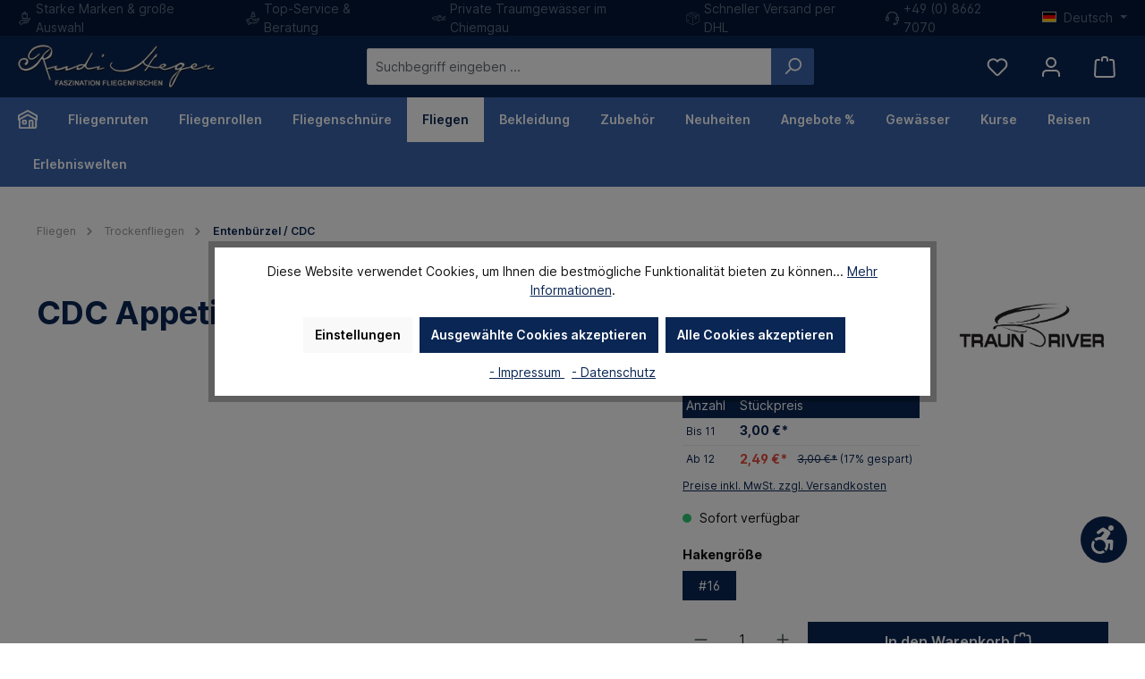

--- FILE ---
content_type: text/html; charset=UTF-8
request_url: https://www.rudiheger.eu/cdc-appetizer-yellow.html
body_size: 66912
content:


<!DOCTYPE html>

<html lang="de-DE"
      itemscope="itemscope"
      itemtype="https://schema.org/WebPage">

    
                            
    <head>
                            		                                <meta charset="utf-8">
            
    <!-- WbmTagManagerAnalytics Head Snippet Start -->
            <script id="wbmTagMangerDefine" type="text/javascript">
            let gtmIsTrackingProductClicks = Boolean(1),
                gtmIsTrackingAddToWishlistClicks = Boolean(1),
                gtmContainerId = 'GTM-5CMTVPX',
                hasSWConsentSupport = Boolean()
            window.wbmScriptIsSet = false;
            window.dataLayer = window.dataLayer || [];
            window.dataLayer.push({"event":"user","id":null})
        </script>
        <script id="wbmTagMangerDataLayer" type="text/javascript">
            window.dataLayer.push({ ecommerce: null });
            window.dataLayer.push({"google_tag_params":{"ecomm_prodid":"52-0321-16","ecomm_pagetype":"product"}})

            
            var onEventDataLayer = JSON.parse('{"event":"view_item","ecommerce":{"value":3,"items":[{"item_category":"Entenb\u00fcrzel \/ CDC","price":3,"item_brand":"Traun River","item_id":"52-0321-16","item_name":"CDC Appetizer (yellow)","item_variant":"#16"}],"currency":"EUR"}}');
                    </script>                            <script id="wbmTagManger" type="text/javascript" >
                function getCookie(name) {
                    var cookieMatch = document.cookie.match(name + '=(.*?)(;|$)');
                    return cookieMatch && decodeURI(cookieMatch[1]);
                }

                var gtmCookieSet = getCookie('wbm-tagmanager-enabled');
                
                var googleTag = function(w,d,s,l,i){w[l]=w[l]||[];w[l].push({'gtm.start':new Date().getTime(),event:'gtm.js'});var f=d.getElementsByTagName(s)[0],j=d.createElement(s),dl=l!='dataLayer'?'&l='+l:'';j.async=true;j.src='https://www.googletagmanager.com/gtm.js?id='+i+dl+'';f.parentNode.insertBefore(j,f);};
                

                if (hasSWConsentSupport && gtmCookieSet === null) {
                    window.wbmGoogleTagmanagerId = gtmContainerId;
                    window.wbmScriptIsSet = false;
                    window.googleTag = googleTag;
                } else {
                    window.wbmScriptIsSet = true;
                    googleTag(window, document, 'script', 'dataLayer', gtmContainerId);
                    googleTag = null;

                    window.dataLayer = window.dataLayer || [];
                    function gtag() { dataLayer.push(arguments); }

                    if (hasSWConsentSupport) {
                        (() => {
                            const analyticsStorageEnabled = document.cookie.split(';').some((item) => item.trim().includes('google-analytics-enabled=1'));
                            const adsEnabled = document.cookie.split(';').some((item) => item.trim().includes('google-ads-enabled=1'));

                            gtag('consent', 'update', {
                                'ad_storage': adsEnabled ? 'granted' : 'denied',
                                'ad_user_data': adsEnabled ? 'granted' : 'denied',
                                'ad_personalization': adsEnabled ? 'granted' : 'denied',
                                'analytics_storage': analyticsStorageEnabled ? 'granted' : 'denied'
                            });
                        })();
                    }
                }
                
            </script><!-- WbmTagManagerAnalytics Head Snippet End -->
            
                            <meta name="viewport"
                      content="width=device-width, initial-scale=1, shrink-to-fit=no">
            
                            <meta name="author"
                      content="">
                <meta name="robots"
                      content="index,follow">
                <meta name="revisit-after"
                      content="15 days">
                <meta name="keywords"
                      content="CDC Appetizer (yellow)">
                <meta name="description"
                      content="CDC Appetizer (yellow)">
            
                <meta property="og:type"
          content="product">
    <meta property="og:site_name"
          content="Rudi Heger">
    <meta property="og:url"
          content="https://www.rudiheger.eu/cdc-appetizer-yellow-16.html">
    <meta property="og:title"
          content="CDC Appetizer (yellow)">

    <meta property="og:description"
          content="CDC Appetizer (yellow)">
    <meta property="og:image"
          content="https://www.rudiheger.eu/media/7c/3a/80/1693944518/52-0321-12_1_cdc-appetizer-yellow.jpg.jpg?ts=1693944518">

            <meta property="product:brand"
              content="Traun River">
    
                        <meta property="product:price:amount"
          content="2.49">
    <meta property="product:price:currency"
          content="EUR">
    <meta property="product:product_link"
          content="https://www.rudiheger.eu/cdc-appetizer-yellow-16.html">

    <meta name="twitter:card"
          content="product">
    <meta name="twitter:site"
          content="Rudi Heger">
    <meta name="twitter:title"
          content="CDC Appetizer (yellow)">
    <meta name="twitter:description"
          content="CDC Appetizer (yellow)">
    <meta name="twitter:image"
          content="https://www.rudiheger.eu/media/7c/3a/80/1693944518/52-0321-12_1_cdc-appetizer-yellow.jpg.jpg?ts=1693944518">

                            <meta itemprop="copyrightHolder"
                      content="Rudi Heger">
                <meta itemprop="copyrightYear"
                      content="">
                <meta itemprop="isFamilyFriendly"
                      content="false">
                <meta itemprop="image"
                      content="https://www.rudiheger.eu/media/99/1c/97/1631620060/logo.png?ts=1673257966">
            
                                            <meta name="theme-color"
                      content="#ffffff">
                            
                                                <link rel="alternate" hreflang="x-default" href="https://www.rudiheger.eu/cdc-appetizer-yellow.html">
                                    <link rel="alternate" hreflang="de-DE" href="https://www.rudiheger.eu/cdc-appetizer-yellow.html">
                                    <link rel="alternate" hreflang="de-DE" href="http://www.rudiheger.eu/cdc-appetizer-yellow.html">
                                    <link rel="alternate" hreflang="en-GB" href="http://www.rudiheger.eu/en/cdc-appetizer-yellow.html">
                                    <link rel="alternate" hreflang="en-GB" href="https://www.rudiheger.eu/en/cdc-appetizer-yellow.html">
                                    

	




    
        

                    <link rel="shortcut icon"
                  href="https://www.rudiheger.eu/media/0f/93/2e/1742897177/android-chrome-512x512.png?ts=1742897177">
        
                                <link rel="apple-touch-icon"
                  href="https://www.rudiheger.eu/media/0f/93/2e/1742897177/android-chrome-512x512.png?ts=1742897177">
                    
                
                
    <link rel="canonical" href="https://www.rudiheger.eu/cdc-appetizer-yellow.html" />

                    <title itemprop="name">CDC Appetizer (yellow)</title>
        
                		                                                                <link rel="stylesheet"
                      href="https://www.rudiheger.eu/theme/e9cd82aee03ce5a3b70d39480edd0bab/css/all.css?1755004177">
                                    

	





        
        
    
        
    <style type="text/css">
                                                            .bonus-system-redeem-points-container, .bonus-system-points-container,.bonus-system-points-header-container, .bonus-system-get-points-container  {
                background-color: #fbf5db !important;
            }
            .badge-bonus-product {
                                    color: #ffffff !important;
                                background-color: #fbf5db !important;
            }
            .sidebar-bonus-header {
                background-color: #fbf5db !important;
            }
        
        .bonus-brand {
                            background-color: #f1c40f !important;
                                        color: #ffffff !important;
                    }
                    .bonus-text {
                color: #ae8e0a !important;
            }
            .sidebar-bonus-header {
                color: #ae8e0a !important;
            }
            .bonus-system-points-header-container .bonus-text .nav-link.dropdown-toggle {
                color: #ae8e0a !important;
            }
            .bonus-system-account-left-menu .sidebar-bonus-header .bonus-you-have {
                color: #ae8e0a !important;
            }
            .bonus-system-account-left-menu .sidebar-bonus-header .bonus-you-have-points {
                color: #ae8e0a !important;
            }
            .bonus-system-points-header-container .bonus-text .nav-link.without-dropdown-toggle {
                color: #ae8e0a !important;
            }
                        .bonus-slider-container .noUi-horizontal .noUi-handle {
            background-color: #f1c40f !important;
        }
            </style>


                                                                                                                                                                                                                                                                                                                                                                                                                                                                                                                                                                                                                                                        
                    
    <script>
        window.features = {"V6_5_0_0":true,"v6.5.0.0":true,"V6_6_0_0":true,"v6.6.0.0":true,"V6_7_0_0":false,"v6.7.0.0":false,"ADDRESS_SELECTION_REWORK":false,"address.selection.rework":false,"DISABLE_VUE_COMPAT":false,"disable.vue.compat":false,"ACCESSIBILITY_TWEAKS":false,"accessibility.tweaks":false,"ADMIN_VITE":false,"admin.vite":false,"TELEMETRY_METRICS":false,"telemetry.metrics":false,"PERFORMANCE_TWEAKS":false,"performance.tweaks":false,"CACHE_REWORK":false,"cache.rework":false,"PAYPAL_SETTINGS_TWEAKS":false,"paypal.settings.tweaks":false};
    </script>
        
                                                        
            <script>
                                    window.gtagActive = true;
                    window.gtagURL = 'https://www.googletagmanager.com/gtag/js?id=G-WK0YYN8850';
                    window.controllerName = 'product';
                    window.actionName = 'index';
                    window.trackOrders = '1';
                    window.gtagTrackingId = 'G-WK0YYN8850';
                    window.dataLayer = window.dataLayer || [];
                    window.gtagConfig = {
                        'anonymize_ip': '1',
                        'cookie_domain': 'none',
                        'cookie_prefix': '_swag_ga',
                    };

                    function gtag() { dataLayer.push(arguments); }
                            </script>
            
            <script>
            window.dataLayer = window.dataLayer || [];
            function gtag() { dataLayer.push(arguments); }

            (() => {
                const analyticsStorageEnabled = document.cookie.split(';').some((item) => item.trim().includes('google-analytics-enabled=1'));
                const adsEnabled = document.cookie.split(';').some((item) => item.trim().includes('google-ads-enabled=1'));

                // Always set a default consent for consent mode v2
                gtag('consent', 'default', {
                    'ad_user_data': adsEnabled ? 'granted' : 'denied',
                    'ad_storage': adsEnabled ? 'granted' : 'denied',
                    'ad_personalization': adsEnabled ? 'granted' : 'denied',
                    'analytics_storage': analyticsStorageEnabled ? 'granted' : 'denied'
                });
            })();
        </script>
            

            <script>
            window.mediameetsFacebookPixelData = new Map();
        </script>
    
        	                    
            

	<link rel="preconnect" href="https://challenges.cloudflare.com" />
	<script src="https://challenges.cloudflare.com/turnstile/v0/api.js" async defer></script>

                    

                                                                                        
                                                                                                        
                                                                                                        
                                                                                                        
                                                                                                        
                                                                                                        
                                                                                                        
                                                                                                        
                                                                                                        
                                                                                                        
                                                                                                        
                                                                                                        
                                                                                                        
                                                                                                        
                                                                                                        
                                                                                                                                                        
                                                                                                                                                        
                                                                                                        
                                                                                                        
                                                                                                        
                                                                                                                                                        
                                                                                                        
                                                                                                        
                                                                                                                                                        
                                                                                                        
                                                                                                        
                                                                                                                                                        
                                                                                                        
                                                                                                        
                                                                                                                                                        
                                                                                                                                                        
                                                                                                        
                                                                                                        
                                                                                                        
                                                                                                        
                                                                                    
                                    <script>
                    window.useDefaultCookieConsent = true;
                </script>
                    
                                    <script>
                window.activeNavigationId = 'e843a4d5c1bf49279f89bde50bc71202';
                window.router = {
                    'frontend.cart.offcanvas': '/checkout/offcanvas',
                    'frontend.cookie.offcanvas': '/cookie/offcanvas',
                    'frontend.checkout.finish.page': '/checkout/finish',
                    'frontend.checkout.info': '/widgets/checkout/info',
                    'frontend.menu.offcanvas': '/widgets/menu/offcanvas',
                    'frontend.cms.page': '/widgets/cms',
                    'frontend.cms.navigation.page': '/widgets/cms/navigation',
                    'frontend.account.addressbook': '/widgets/account/address-book',
                    'frontend.country.country-data': '/country/country-state-data',
                    'frontend.app-system.generate-token': '/app-system/Placeholder/generate-token',
                    };
                window.salesChannelId = 'a0b03503a2c245fd87645bdeb79143b2';
            </script>
        

                        <script>
                window.cogiAffiliateHandlerConfig = {
                    affiliateLinksEnabled: '1',
                    affiliateUrlParameter: 'promoRH',
                    affiliateApiUrl: '/cogi/affiliate/handler'
                };
            </script>
            
                                <script>
                
                window.breakpoints = {"xs":0,"sm":576,"md":768,"lg":992,"xl":1200,"xxl":1400};
            </script>
        
                                    <script>
                    window.customerLoggedInState = 0;

                    window.wishlistEnabled = 1;
                </script>
                    
                			<script src="https://www.rudiheger.eu/theme/0194feb926057286b0f73b60beaf25e5/assets/js/jquery-3.5.1.slim.min.js?1755004177"></script>
	
		        

                            <script>
                window.themeAssetsPublicPath = 'https://www.rudiheger.eu/theme/0194feb926057286b0f73b60beaf25e5/assets/';
            </script>
        
                        
    <script>
        window.validationMessages = {"required":"Die Eingabe darf nicht leer sein.","email":"Ung\u00fcltige E-Mail-Adresse. Die E-Mail ben\u00f6tigt das Format \"nutzer@beispiel.de\".","confirmation":"Ihre Eingaben sind nicht identisch.","minLength":"Die Eingabe ist zu kurz."};
    </script>
        
            
                                                    <script>
                        window.themeJsPublicPath = 'https://www.rudiheger.eu/theme/e9cd82aee03ce5a3b70d39480edd0bab/js/';
                    </script>
                                            <script type="text/javascript" src="https://www.rudiheger.eu/theme/e9cd82aee03ce5a3b70d39480edd0bab/js/storefront/storefront.js?1755004177" defer></script>
                                            <script type="text/javascript" src="https://www.rudiheger.eu/theme/e9cd82aee03ce5a3b70d39480edd0bab/js/mediameets-fb-pixel/mediameets-fb-pixel.js?1755004177" defer></script>
                                            <script type="text/javascript" src="https://www.rudiheger.eu/theme/e9cd82aee03ce5a3b70d39480edd0bab/js/solid-product-videos/solid-product-videos.js?1755004177" defer></script>
                                            <script type="text/javascript" src="https://www.rudiheger.eu/theme/e9cd82aee03ce5a3b70d39480edd0bab/js/neti-next-easy-coupon/neti-next-easy-coupon.js?1755004177" defer></script>
                                            <script type="text/javascript" src="https://www.rudiheger.eu/theme/e9cd82aee03ce5a3b70d39480edd0bab/js/prems-bonus-system/prems-bonus-system.js?1755004177" defer></script>
                                            <script type="text/javascript" src="https://www.rudiheger.eu/theme/e9cd82aee03ce5a3b70d39480edd0bab/js/dvsn-bundle/dvsn-bundle.js?1755004177" defer></script>
                                            <script type="text/javascript" src="https://www.rudiheger.eu/theme/e9cd82aee03ce5a3b70d39480edd0bab/js/bpa-platform-quick-order/bpa-platform-quick-order.js?1755004177" defer></script>
                                            <script type="text/javascript" src="https://www.rudiheger.eu/theme/e9cd82aee03ce5a3b70d39480edd0bab/js/solid-instagram-elements/solid-instagram-elements.js?1755004177" defer></script>
                                            <script type="text/javascript" src="https://www.rudiheger.eu/theme/e9cd82aee03ce5a3b70d39480edd0bab/js/cbax-modul-manufacturers/cbax-modul-manufacturers.js?1755004177" defer></script>
                                            <script type="text/javascript" src="https://www.rudiheger.eu/theme/e9cd82aee03ce5a3b70d39480edd0bab/js/cogi-affiliate/cogi-affiliate.js?1755004177" defer></script>
                                            <script type="text/javascript" src="https://www.rudiheger.eu/theme/e9cd82aee03ce5a3b70d39480edd0bab/js/huebert-add-order-attributes/huebert-add-order-attributes.js?1755004177" defer></script>
                                            <script type="text/javascript" src="https://www.rudiheger.eu/theme/e9cd82aee03ce5a3b70d39480edd0bab/js/cbax-modul-analytics/cbax-modul-analytics.js?1755004177" defer></script>
                                            <script type="text/javascript" src="https://www.rudiheger.eu/theme/e9cd82aee03ce5a3b70d39480edd0bab/js/wbm-tag-manager-analytics/wbm-tag-manager-analytics.js?1755004177" defer></script>
                                            <script type="text/javascript" src="https://www.rudiheger.eu/theme/e9cd82aee03ce5a3b70d39480edd0bab/js/acris-cookie-consent-c-s/acris-cookie-consent-c-s.js?1755004177" defer></script>
                                            <script type="text/javascript" src="https://www.rudiheger.eu/theme/e9cd82aee03ce5a3b70d39480edd0bab/js/swag-pay-pal/swag-pay-pal.js?1755004177" defer></script>
                                            <script type="text/javascript" src="https://www.rudiheger.eu/theme/e9cd82aee03ce5a3b70d39480edd0bab/js/swkweb-product-set/swkweb-product-set.js?1755004177" defer></script>
                                            <script type="text/javascript" src="https://www.rudiheger.eu/theme/e9cd82aee03ce5a3b70d39480edd0bab/js/vierp-advanced-sub-menu/vierp-advanced-sub-menu.js?1755004177" defer></script>
                                            <script type="text/javascript" src="https://www.rudiheger.eu/theme/e9cd82aee03ce5a3b70d39480edd0bab/js/tcinn-a11y-toolbar-app/tcinn-a11y-toolbar-app.js?1755004177" defer></script>
                                            <script type="text/javascript" src="https://www.rudiheger.eu/theme/e9cd82aee03ce5a3b70d39480edd0bab/js/tcinn-theme-ware-modern/tcinn-theme-ware-modern.js?1755004177" defer></script>
                                            <script type="text/javascript" src="https://www.rudiheger.eu/theme/e9cd82aee03ce5a3b70d39480edd0bab/js/rudi-heger2024/rudi-heger2024.js?1755004177" defer></script>
                                                        

    
        
        
        
        
    
        
                            

                                
    <script>
        window.mollie_javascript_use_shopware = '0'
    </script>

            <script type="text/javascript" src="https://www.rudiheger.eu/bundles/molliepayments/mollie-payments.js?1755004178" defer></script>
    



    
    
        </head>

    <body class="is-ctl-product is-act-index themeware twt-modern twt-header-type-1 twt-full-width-boxed twt-is-cms-product-detail twt-cms-styling">

            
                
    
    
            <div id="page-top" class="skip-to-content bg-primary-subtle text-primary-emphasis overflow-hidden" tabindex="-1">
            <div class="container skip-to-content-container d-flex justify-content-center visually-hidden-focusable">
                                                                                        <a href="#content-main" class="skip-to-content-link d-inline-flex text-decoration-underline m-1 p-2 fw-bold gap-2">
                                Zum Hauptinhalt springen
                            </a>
                                            
                                                                        <a href="#header-main-search-input" class="skip-to-content-link d-inline-flex text-decoration-underline m-1 p-2 fw-bold gap-2 d-none d-sm-block">
                                Zur Suche springen
                            </a>
                                            
                                                                        <a href="#main-navigation-menu" class="skip-to-content-link d-inline-flex text-decoration-underline m-1 p-2 fw-bold gap-2 d-none d-lg-block">
                                Zur Hauptnavigation springen
                            </a>
                                                                        </div>
        </div>
        
    
        
    	
    																																																																																																																																																																																																																																																																																																																																																																																																																																													    
						                                                                                                
                                                                                                        
                                                                                                        
                                                                                                        
                                                                                                        
                                                                                                        
                                                                                                        
                                                                                                        
                                                                                                        
                                                                                                        
                                                                                                        
                                                                                                        
                                                                                                        
                                                                                                        
                                                                                                        
                                                                                                                                                        
                                                                                                                                                        
                                                                                                        
                                                                                                        
                                                                                                        
                                                                                                                                                        
                                                                                                        
                                                                                                        
                                                                                                                                                        
                                                                                                        
                                                                                                        
                                                                                                                                                        
                                                                                                        
                                                                                                        
                                                                                                                                                        
                                                                                                                                                        
                                                                                                        
                                                                                                        
                                                                                                        
                                                                                                        
                                                                                    
                            <noscript>
                <iframe src="https://www.googletagmanager.com/ns.html?id=GTM-5CMTVPX"
                        height="0" width="0" style="display:none;visibility:hidden"></iframe>
            </noscript>
            
                <noscript class="noscript-main">
                
    <div role="alert"
         aria-live="polite"
                  class="alert alert-info alert-has-icon">
                                                                        
                                                        
        
        
        
                                    
        <span class="icon icon-info" aria-hidden="true">
                                        <svg xmlns="http://www.w3.org/2000/svg" xmlns:xlink="http://www.w3.org/1999/xlink" width="24" height="24" viewBox="0 0 24 24"><defs><path d="M12 7c.5523 0 1 .4477 1 1s-.4477 1-1 1-1-.4477-1-1 .4477-1 1-1zm1 9c0 .5523-.4477 1-1 1s-1-.4477-1-1v-5c0-.5523.4477-1 1-1s1 .4477 1 1v5zm11-4c0 6.6274-5.3726 12-12 12S0 18.6274 0 12 5.3726 0 12 0s12 5.3726 12 12zM12 2C6.4772 2 2 6.4772 2 12s4.4772 10 10 10 10-4.4772 10-10S17.5228 2 12 2z" id="icons-default-info" /></defs><use xlink:href="#icons-default-info" fill="#758CA3" fill-rule="evenodd" /></svg>
                    </span>

                                                        
                                    
                    <div class="alert-content-container">
                                                    
                                                        <div class="alert-content">                                                    Um unseren Shop in vollem Umfang nutzen zu können, empfehlen wir Ihnen Javascript in Ihrem Browser zu aktivieren.
                                                                </div>                
                                                                </div>
            </div>
            </noscript>
        


                                		
				





	
	 					
	


	
	
	
	

	

	
	<section id="twt-usp-bar"			 class="twt-usp-bar is-header is-small layout-2 top has-widget"
			 data-twt-usp-bar-position="1"			 data-twt-usp-bar-usps="5"
	>

					<div class="twt-usp-bar-container">
				<div class="twt-usp-bar-items col">
					





 



                            
            
                
                                    <div class="twt-usp-bar-item twt-usp-1 item-1">
                    <div class="item-icon">
                                                
        
        
        
        
                                    
        <span class="icon icon-rh-produkt">
                                        <?xml version="1.0" standalone="no"?>
<!DOCTYPE svg PUBLIC "-//W3C//DTD SVG 20010904//EN"
 "http://www.w3.org/TR/2001/REC-SVG-20010904/DTD/svg10.dtd">
<svg version="1.0" xmlns="http://www.w3.org/2000/svg"
 width="512.000000pt" height="512.000000pt" viewBox="0 0 512.000000 512.000000"
 preserveAspectRatio="xMidYMid meet">

<g transform="translate(0.000000,512.000000) scale(0.100000,-0.100000)"
fill="#000000" stroke="none">
<path d="M2500 5110 c-68 -15 -160 -64 -212 -114 -99 -95 -136 -186 -145 -358
l-6 -117 -248 -3 c-272 -3 -272 -3 -323 -72 -21 -27 -21 -34 -21 -981 0 -947
0 -954 21 -981 11 -15 33 -37 48 -48 27 -21 36 -21 969 -24 1052 -2 985 -7
1034 67 l23 34 0 952 0 952 -23 34 c-43 65 -63 69 -334 69 l-243 0 0 108 c0
119 -15 189 -57 261 -55 95 -154 177 -251 207 -62 19 -175 25 -232 14z m160
-308 c19 -9 45 -32 57 -51 20 -30 23 -47 23 -132 l0 -99 -150 0 -150 0 0 78
c0 91 11 136 42 170 48 51 117 65 178 34z m-518 -682 c3 -80 8 -105 24 -127
70 -93 190 -95 251 -4 20 30 23 47 23 132 l0 99 149 0 149 0 4 -100 c3 -80 8
-105 24 -127 70 -93 190 -95 251 -4 20 30 23 47 23 132 l0 99 150 0 150 0 0
-755 0 -755 -750 0 -750 0 0 755 0 755 149 0 149 0 4 -100z"/>
<path d="M4455 2694 c-324 -49 -625 -231 -822 -495 l-66 -88 -956 -4 c-1035
-3 -975 0 -1111 -57 -121 -51 -177 -101 -672 -597 -423 -424 -487 -493 -493
-525 -15 -82 -19 -77 398 -496 216 -216 409 -402 429 -413 47 -24 89 -24 136
0 20 11 165 148 322 305 l285 286 666 0 c552 0 682 3 755 15 295 51 547 213
708 455 77 115 766 1442 766 1474 0 49 -36 110 -79 134 -46 26 -125 28 -266 6z
m-128 -426 c-30 -57 -157 -299 -282 -538 -126 -239 -246 -462 -269 -495 -76
-114 -210 -221 -340 -271 -129 -51 -174 -54 -923 -54 -569 0 -699 -2 -726 -14
-18 -7 -150 -129 -294 -271 l-263 -257 -265 259 c-145 142 -265 263 -265 268
0 6 186 196 413 422 372 372 419 415 478 442 35 17 89 35 119 41 35 6 354 9
877 8 l821 -3 -67 -125 c-52 -96 -75 -129 -102 -145 -33 -19 -55 -20 -591 -25
-543 -5 -557 -6 -584 -26 -50 -37 -68 -70 -68 -124 0 -54 18 -87 68 -124 27
-21 40 -21 579 -24 395 -2 568 0 607 8 112 24 217 93 279 184 15 22 83 147
151 276 68 129 138 258 155 285 104 163 274 303 457 376 40 15 77 28 81 29 5
0 -16 -46 -46 -102z"/>
</g>
</svg>

                    </span>

                            </div>
                    <div class="item-label">
                        <div class="item-title">Starke Marken & große Auswahl</div>
                                            </div>
                </div>
                    
    
                
                                    <div class="twt-usp-bar-item twt-usp-2 item-2">
                    <div class="item-icon">
                                                
        
        
        
        
                                    
        <span class="icon icon-rh-kunde">
                                        <?xml version="1.0" standalone="no"?>
<!DOCTYPE svg PUBLIC "-//W3C//DTD SVG 20010904//EN"
 "http://www.w3.org/TR/2001/REC-SVG-20010904/DTD/svg10.dtd">
<svg version="1.0" xmlns="http://www.w3.org/2000/svg"
 width="512.000000pt" height="512.000000pt" viewBox="0 0 512.000000 512.000000"
 preserveAspectRatio="xMidYMid meet">

<g transform="translate(0.000000,512.000000) scale(0.100000,-0.100000)"
fill="#000000" stroke="none">
<path d="M2592 5105 c-225 -51 -420 -248 -467 -471 -36 -170 -3 -325 100 -468
l54 -75 -47 -29 c-152 -95 -290 -261 -357 -433 -43 -107 -57 -186 -62 -349 -5
-145 -4 -158 16 -198 14 -28 34 -48 61 -62 38 -20 57 -20 825 -20 752 0 787 1
823 19 23 12 47 36 61 61 23 42 24 47 18 204 -7 186 -26 272 -87 403 -69 147
-185 283 -317 370 -29 20 -53 37 -53 39 0 2 16 25 37 51 291 380 27 948 -451
969 -57 2 -114 -2 -154 -11z m225 -306 c123 -47 197 -155 197 -289 1 -91 -23
-149 -84 -210 -61 -61 -119 -85 -210 -84 -123 0 -223 61 -279 170 -96 186 60
430 276 433 23 1 68 -9 100 -20z m27 -904 c173 -37 326 -156 405 -316 39 -79
70 -191 71 -251 l0 -28 -605 0 -605 0 0 28 c1 57 31 168 67 241 52 106 168
222 275 274 129 64 257 81 392 52z"/>
<path d="M1655 2749 c-148 -22 -338 -98 -453 -183 -53 -39 -244 -203 -344
-295 l-28 -25 -67 25 c-53 18 -87 24 -153 23 -103 -1 -166 -24 -405 -147 -142
-73 -162 -87 -182 -122 -13 -22 -23 -57 -23 -77 0 -30 98 -234 468 -970 l467
-933 45 -22 c24 -13 59 -23 76 -23 21 0 104 36 233 100 159 80 213 113 261
157 74 69 126 168 142 271 l12 72 910 0 c750 0 928 3 1009 15 227 34 427 135
588 296 84 83 812 1052 856 1139 131 255 -3 553 -285 631 -84 24 -140 24 -229
1 -126 -34 -135 -42 -609 -551 l-42 -45 -27 57 c-60 122 -183 219 -313 246
-34 7 -207 11 -483 11 -304 0 -437 3 -452 11 -12 7 -67 46 -122 88 -168 129
-246 171 -397 217 -140 42 -307 54 -453 33z m350 -314 c92 -25 191 -78 285
-150 124 -96 180 -133 241 -158 52 -21 68 -22 519 -27 521 -6 506 -3 548 -78
28 -50 28 -94 0 -144 -42 -74 -31 -72 -515 -78 -416 -5 -433 -6 -459 -26 -50
-37 -66 -68 -66 -124 0 -56 16 -87 66 -124 27 -21 38 -21 534 -21 l507 0 63
27 c35 14 79 37 98 50 20 12 196 194 391 403 195 209 368 388 386 398 43 23
94 21 141 -6 67 -38 92 -110 62 -181 -8 -18 -182 -258 -388 -532 -421 -561
-461 -605 -612 -679 -173 -85 -86 -79 -1211 -83 l-1000 -2 -282 563 -281 563
156 137 c226 198 305 245 472 282 81 18 260 13 345 -10z m-1325 -457 l45 -23
332 -660 c183 -363 335 -675 339 -692 4 -24 0 -45 -17 -80 -22 -45 -32 -52
-141 -108 -64 -33 -119 -57 -121 -55 -9 9 -757 1510 -757 1518 0 12 230 122
255 122 11 0 41 -10 65 -22z"/>
</g>
</svg>

                    </span>

                            </div>
                    <div class="item-label">
                        <div class="item-title">Top-Service & Beratung</div>
                                            </div>
                </div>
                    
    
                
                                    <div class="twt-usp-bar-item twt-usp-3 item-3">
                    <div class="item-icon">
                                                
        
        
        
        
                                    
        <span class="icon icon-rh-forelle">
                                        <?xml version="1.0" standalone="no"?>
<!DOCTYPE svg PUBLIC "-//W3C//DTD SVG 20010904//EN"
 "http://www.w3.org/TR/2001/REC-SVG-20010904/DTD/svg10.dtd">
<svg version="1.0" xmlns="http://www.w3.org/2000/svg"
 width="512.000000pt" height="512.000000pt" viewBox="0 0 512.000000 512.000000"
 preserveAspectRatio="xMidYMid meet">

<g transform="translate(0.000000,512.000000) scale(0.100000,-0.100000)"
fill="#000000" stroke="none">
<path d="M2632 3789 c-162 -27 -310 -109 -464 -258 l-78 -74 -162 -3 c-553
-11 -1089 -137 -1576 -370 -107 -51 -145 -75 -196 -124 -165 -158 -201 -382
-95 -592 63 -124 164 -198 424 -308 451 -192 920 -293 1415 -307 l215 -6 85
-81 c98 -93 168 -148 261 -205 122 -74 281 -130 377 -134 48 -2 56 1 78 26 13
15 24 35 24 43 0 26 -89 404 -100 424 -9 17 -5 20 32 30 143 37 234 63 312 90
50 16 93 30 97 30 5 0 24 -24 43 -54 68 -101 185 -195 294 -236 l54 -20 261
86 c144 48 274 93 288 100 14 7 32 27 39 44 20 47 -1 83 -69 121 -67 38 -201
138 -201 150 0 5 39 9 86 9 l87 0 203 -145 c264 -188 363 -238 534 -265 216
-34 244 2 204 268 -25 174 -81 329 -175 488 l-50 84 56 98 c107 187 168 388
182 597 5 79 3 98 -11 120 -25 39 -53 45 -157 35 -195 -19 -299 -67 -584 -270
-233 -167 -209 -157 -373 -139 -179 19 -423 81 -566 142 l-30 13 84 69 c129
108 140 120 140 154 0 60 -20 70 -463 230 -229 83 -430 150 -445 150 -15 -1
-51 -5 -80 -10z m117 -175 c2 -2 2 -5 0 -7 -2 -2 -52 -45 -111 -96 l-107 -92
-107 12 -106 12 38 34 c104 89 350 175 393 137z m258 -92 l43 -18 -78 -77 -78
-78 -73 17 c-40 9 -69 20 -64 24 70 66 178 150 191 149 9 0 36 -8 59 -17z
m291 -106 c28 -10 52 -20 52 -23 0 -2 -27 -35 -61 -72 l-61 -68 -66 20 c-37
11 -69 22 -71 24 -8 6 133 143 144 140 5 -2 34 -12 63 -21z m-925 -152 c296
-29 557 -89 872 -199 415 -146 520 -174 738 -196 l117 -12 -2 -256 -3 -256
-99 -8 c-149 -11 -332 -52 -506 -112 -85 -29 -214 -74 -287 -99 -409 -142
-754 -200 -1193 -200 -269 -1 -379 7 -610 45 -111 18 -404 84 -422 95 -3 2 6
26 20 52 22 39 27 60 27 117 0 59 -5 79 -30 124 -16 29 -43 64 -60 76 -16 13
-131 74 -255 136 l-225 114 -138 5 -138 5 26 52 c48 95 121 146 350 243 578
246 1181 337 1818 274z m2564 -46 c-14 -146 -76 -313 -177 -479 -40 -66 -63
-115 -64 -134 0 -20 19 -62 52 -116 107 -178 174 -352 188 -494 8 -75 7 -75
-84 -51 -97 26 -184 76 -384 218 l-198 141 0 44 0 43 48 -19 c26 -10 94 -38
151 -60 57 -23 105 -40 107 -38 3 3 64 147 64 152 0 1 -83 35 -185 75 l-186
74 3 30 c3 29 9 32 183 102 118 48 179 77 177 86 -2 7 -15 43 -29 80 l-26 67
-46 -19 c-25 -10 -92 -36 -149 -59 -56 -23 -105 -41 -107 -41 -3 0 -5 19 -5
43 l1 42 195 138 c197 140 295 195 394 221 86 23 84 25 77 -46z m-4328 -802
c251 -126 276 -150 236 -226 -17 -34 -43 -50 -78 -50 -54 0 -410 157 -478 211
-41 33 -99 121 -99 152 0 15 12 17 105 17 l105 0 209 -104z m3220 -331 c18
-25 57 -66 87 -92 30 -26 51 -50 47 -54 -5 -3 -72 -28 -150 -53 l-142 -47 -43
22 c-47 24 -168 141 -168 163 0 16 259 103 316 105 14 1 32 -14 53 -44z
m-1293 -329 c32 -13 82 -29 110 -35 l51 -12 18 -82 c10 -45 20 -88 22 -94 10
-25 -137 40 -227 100 -63 42 -160 121 -160 129 0 4 21 9 48 11 26 2 54 4 63 5
8 1 42 -9 75 -22z"/>
<path d="M1300 3058 c-13 -18 -34 -47 -47 -65 l-24 -32 114 -86 c64 -48 127
-104 141 -126 40 -59 58 -144 46 -207 -14 -78 -34 -109 -133 -209 l-91 -93 59
-60 60 -60 97 97 c111 110 152 177 174 285 33 157 -30 333 -154 436 -78 64
-198 152 -209 152 -5 0 -20 -15 -33 -32z"/>
<path d="M850 2918 c-92 -63 -107 -177 -34 -257 139 -155 379 37 261 209 -47
70 -160 93 -227 48z"/>
<path d="M1880 2775 l0 -85 895 0 895 0 0 85 0 85 -895 0 -895 0 0 -85z"/>
<path d="M2045 2530 c-57 -14 -273 -95 -283 -104 -2 -3 56 -147 62 -153 2 -2
50 15 106 37 56 22 130 47 164 55 61 15 226 21 226 8 0 -3 -32 -48 -70 -99
l-70 -94 -193 -2 -192 -3 -3 -82 -3 -83 234 0 233 0 26 28 c14 15 80 100 147
190 136 181 148 211 109 256 -53 62 -334 88 -493 46z"/>
</g>
</svg>

                    </span>

                            </div>
                    <div class="item-label">
                        <div class="item-title">Private Traumgewässer im Chiemgau</div>
                                            </div>
                </div>
                    
    
                
                                    <div class="twt-usp-bar-item twt-usp-4 item-4">
                    <div class="item-icon">
                                                
        
        
        
        
                                    
        <span class="icon icon-rh-box">
                                        <?xml version="1.0" standalone="no"?>
<!DOCTYPE svg PUBLIC "-//W3C//DTD SVG 20010904//EN"
 "http://www.w3.org/TR/2001/REC-SVG-20010904/DTD/svg10.dtd">
<svg version="1.0" xmlns="http://www.w3.org/2000/svg"
 width="512.000000pt" height="512.000000pt" viewBox="0 0 512.000000 512.000000"
 preserveAspectRatio="xMidYMid meet">

<g transform="translate(0.000000,512.000000) scale(0.100000,-0.100000)"
fill="#000000" stroke="none">
<path d="M1361 4550 c-646 -312 -1180 -576 -1188 -586 -11 -15 -13 -266 -13
-1405 0 -1306 1 -1388 18 -1407 19 -23 2355 -1152 2383 -1152 27 0 2362 1129
2381 1152 17 19 18 101 18 1408 0 1307 -1 1389 -17 1408 -23 26 -2357 1152
-2386 1151 -12 0 -550 -256 -1196 -569z m2286 -113 c583 -282 1060 -514 1058
-515 -2 -2 -141 -71 -310 -152 l-306 -149 -157 78 c-86 42 -568 275 -1069 517
-502 241 -913 442 -913 445 0 12 605 298 620 293 8 -3 493 -235 1077 -517z
m-801 -379 c585 -282 1064 -515 1064 -518 0 -5 -421 -210 -432 -210 -5 0 -505
240 -1721 828 l-428 207 33 15 c18 8 114 54 212 102 99 49 186 88 194 88 8 0
493 -231 1078 -512z m-561 -321 l1120 -542 3 -465 c2 -460 2 -464 24 -487 12
-13 32 -23 46 -23 28 0 606 276 624 298 10 11 14 129 18 485 l5 470 339 163
c187 90 341 164 343 164 2 0 3 -575 3 -1278 l0 -1278 -1076 -519 c-592 -286
-1080 -521 -1085 -523 -5 -2 -9 534 -9 1275 l0 1279 237 114 c131 63 251 122
268 130 42 21 60 62 43 97 -7 15 -26 34 -41 41 -27 13 -38 9 -230 -83 -111
-54 -237 -113 -280 -133 l-77 -36 -93 43 c-50 24 -104 48 -119 54 -39 16 -79
-1 -94 -39 -21 -51 -2 -72 118 -134 l108 -55 0 -1278 c0 -703 -4 -1277 -8
-1275 -5 1 -493 237 -1085 523 l-1077 520 0 1277 c0 703 2 1278 4 1278 2 0
376 -180 832 -400 486 -235 839 -400 856 -400 15 0 37 9 48 20 25 25 26 81 3
103 -10 8 -225 115 -478 237 -807 389 -857 413 -1012 490 l-152 75 367 177
c202 97 372 177 377 177 6 0 514 -244 1130 -542z m1685 -735 l0 -389 -199 -96
c-110 -54 -202 -97 -205 -97 -3 0 -6 175 -6 390 l0 389 193 95 c105 52 198 95
205 95 9 1 12 -83 12 -387z"/>
<path d="M501 2034 c-24 -30 -27 -62 -8 -87 17 -24 687 -347 718 -347 62 0 96
78 53 120 -30 30 -681 340 -714 340 -19 0 -35 -9 -49 -26z"/>
<path d="M520 1697 c-35 -18 -48 -61 -30 -95 20 -35 357 -205 409 -205 63 -2
95 77 49 120 -23 22 -344 179 -382 188 -12 3 -32 -1 -46 -8z"/>
</g>
</svg>

                    </span>

                            </div>
                    <div class="item-label">
                        <div class="item-title">Schneller Versand per DHL</div>
                                            </div>
                </div>
                    
    
        
                
                                    <div class="twt-usp-bar-item twt-usp-5 item-6">
                    <div class="item-icon">
                                                
        
        
        
        
                                    
        <span class="icon icon-headset">
                                        <svg xmlns="http://www.w3.org/2000/svg" xmlns:xlink="http://www.w3.org/1999/xlink" width="24" height="24" viewBox="0 0 24 24"><defs><path d="M2 11v4h2v-4H2zm20-2c1.1046 0 2 .8954 2 2v4c0 1.1046-.8954 2-2 2v3c0 1.6569-1.3431 3-3 3h-1c0 .5523-.4477 1-1 1h-2c-.5523 0-1-.4477-1-1v-2c0-.5523.4477-1 1-1h2c.5523 0 1 .4477 1 1h1c.5523 0 1-.4477 1-1v-3c-1.1046 0-2-.8954-2-2v-4c0-1.1046.8954-2 2-2 0-3.866-3.134-7-7-7h-2C7.134 2 4 5.134 4 9c1.1046 0 2 .8954 2 2v4c0 1.1046-.8954 2-2 2H2c-1.1046 0-2-.8954-2-2v-4c0-1.1046.8954-2 2-2 0-4.9706 4.0294-9 9-9h2c4.9706 0 9 4.0294 9 9zm-2 2v4h2v-4h-2z" id="icons-default-headset" /></defs><use xlink:href="#icons-default-headset" fill="#758CA3" fill-rule="evenodd" /></svg>
                    </span>

                            </div>
                    <div class="item-label">
                        <div class="item-title"><a href="tel:+4986627070"> +49 (0) 8662 7070</a></div>
                                            </div>
                </div>
                    
    				</div>

																					<div class="twt-widget is-top-bar col-auto d-none d-lg-flex">
						    
    <div class="top-bar d-none d-lg-block">
        	        
														<nav class="top-bar-nav"
					 aria-label="Shop-Einstellungen">
					
        
                						                        
    
            <div class="top-bar-nav-item top-bar-language">
                            <form method="post"
                      action="/checkout/language"
                      class="language-form"
                      data-form-auto-submit="true">
                                                                                            
                        <div class="languages-menu dropdown">
                            <button class="btn dropdown-toggle top-bar-nav-btn"
                                    type="button"
                                    id="languagesDropdown-right"
                                    data-bs-toggle="dropdown"
                                    aria-haspopup="true"
                                    aria-expanded="false"
                                    aria-label="Sprache ändern (Deutsch ist die aktuelle Sprache)">
                                <span aria-hidden="true" class="top-bar-list-icon language-flag country-de language-de"></span>
                                                                <span class="top-bar-nav-text">Deutsch</span>
                            </button>

                                                                                <ul class="top-bar-list dropdown-menu dropdown-menu-end"
                                    aria-label="Verfügbare Sprachen">
                                                                            
                                                                                                                        <li class="top-bar-list-item dropdown-item item-checked active">
                                                                                                                                                                                            
                                                                                                                                                    <label class="top-bar-list-label"
                                                           for="right-2fbb5fe2e29a4d70aa5854ce7ce3e20b">
                                                        <input id="right-2fbb5fe2e29a4d70aa5854ce7ce3e20b"
                                                               class="top-bar-list-radio"
                                                               value="2fbb5fe2e29a4d70aa5854ce7ce3e20b"
                                                               name="languageId"
                                                               type="radio"
                                                             checked>
                                                        <span aria-hidden="true" class="top-bar-list-icon language-flag country-de language-de"></span>
                                                        Deutsch
                                                    </label>
                                                
                                                                                                                                    </li>
                                                                            
                                                                                                                        <li class="top-bar-list-item dropdown-item">
                                                                                                                                                                                            
                                                                                                                                                    <label class="top-bar-list-label"
                                                           for="right-ed8e10ee69394bef9a4adef02a10b0f7">
                                                        <input id="right-ed8e10ee69394bef9a4adef02a10b0f7"
                                                               class="top-bar-list-radio"
                                                               value="ed8e10ee69394bef9a4adef02a10b0f7"
                                                               name="languageId"
                                                               type="radio"
                                                            >
                                                        <span aria-hidden="true" class="top-bar-list-icon language-flag country-gb language-en"></span>
                                                        English
                                                    </label>
                                                
                                                                                                                                    </li>
                                                                    </ul>
                            

                            </div>

                        <input name="redirectTo" type="hidden" value="frontend.detail.page">

                                                    <input name="redirectParameters[_httpCache]" type="hidden" value="1">
                                                    <input name="redirectParameters[productId]" type="hidden" value="82264ed0e3bbbd6d0c89d0c83a9323fc">
                                                            </form>
                    </div>
                        

	



											                        
    
                        

	

										



                            







    
                
    				</nav>

			
			    </div>
					</div>
				
											</div>
		
	</section>
	
		                
    
                <header class="header-main">
                                                                <div class="container">
                                			
	
    					        <div class="row align-items-center header-row">
                            <div class="col-12 col-lg-auto header-logo-col pb-sm-2 my-3 m-lg-0">
                        <div class="header-logo-main text-center">
                    <a class="header-logo-main-link"
               href="/"
               title="Zur Startseite gehen">
                				                    <picture class="header-logo-picture d-block m-auto">
                                                                            
                                                                            
                                                                                    <img src="https://www.rudiheger.eu/media/99/1c/97/1631620060/logo.png?ts=1673257966"
                                     alt="Zur Startseite gehen"
                                     class="img-fluid header-logo-main-img">
                                                                        </picture>
                
	
					
		            </a>
            </div>
                </div>
            
            					                <div class="col-12 order-2 col-sm order-sm-1 header-search-col">
                    <div class="row">
                        <div class="col-sm-auto d-none d-sm-block d-lg-none">
                                                            <div class="nav-main-toggle">
                                                                            <button
                                            class="btn nav-main-toggle-btn header-actions-btn"
                                            type="button"
                                            data-off-canvas-menu="true"
                                            aria-label="Menü"
                                        >
                                            				    
        
        
        
                                    
        <span class="icon icon-stack">
                                        <svg xmlns="http://www.w3.org/2000/svg" xmlns:xlink="http://www.w3.org/1999/xlink" width="24" height="24" viewBox="0 0 24 24"><defs><path d="M3 13c-.5523 0-1-.4477-1-1s.4477-1 1-1h18c.5523 0 1 .4477 1 1s-.4477 1-1 1H3zm0-7c-.5523 0-1-.4477-1-1s.4477-1 1-1h18c.5523 0 1 .4477 1 1s-.4477 1-1 1H3zm0 14c-.5523 0-1-.4477-1-1s.4477-1 1-1h18c.5523 0 1 .4477 1 1s-.4477 1-1 1H3z" id="icons-default-stack" /></defs><use xlink:href="#icons-default-stack" fill="#758CA3" fill-rule="evenodd" /></svg>
                    </span>

    	
		<span class="header-nav-main-toggle-label">
		Navigation
	</span>
                                        </button>
                                                                    </div>
                                                    </div>
                        <div class="col">
                            
    <div class="collapse"
         id="searchCollapse">
        <div class="header-search my-2 m-sm-auto">
                            <form action="/search"
                      method="get"
                      data-search-widget="true"
                      data-search-widget-options="{&quot;searchWidgetMinChars&quot;:2}"
                      data-url="/suggest?search="
                      class="header-search-form">
                    		                        <div class="input-group">
                                                            <input type="search"
                                       id="header-main-search-input"
                                       name="search"
                                       class="form-control header-search-input"
                                       autocomplete="off"
                                       autocapitalize="off"
                                       placeholder="Suchbegriff eingeben ..."
                                       aria-label="Suchbegriff eingeben ..."
                                       value=""
                                >
                            
                            	<button type="submit"
			class="btn header-search-btn"
			aria-label="Suchen"
	>
		<span class="header-search-icon">
													    
        
        
        
                                    
        <span class="icon icon-search">
                                        <svg xmlns="http://www.w3.org/2000/svg" xmlns:xlink="http://www.w3.org/1999/xlink" width="24" height="24" viewBox="0 0 24 24"><defs><path d="M10.0944 16.3199 4.707 21.707c-.3905.3905-1.0237.3905-1.4142 0-.3905-.3905-.3905-1.0237 0-1.4142L8.68 14.9056C7.6271 13.551 7 11.8487 7 10c0-4.4183 3.5817-8 8-8s8 3.5817 8 8-3.5817 8-8 8c-1.8487 0-3.551-.627-4.9056-1.6801zM15 16c3.3137 0 6-2.6863 6-6s-2.6863-6-6-6-6 2.6863-6 6 2.6863 6 6 6z" id="icons-default-search" /></defs><use xlink:href="#icons-default-search" fill="#758CA3" fill-rule="evenodd" /></svg>
                    </span>

    					</span>
	</button>

                                                            <button class="btn header-close-btn js-search-close-btn d-none"
                                        type="button"
                                        aria-label="Die Dropdown-Suche schließen">
                                    <span class="header-close-icon">
                                            
        
        
        
                                    
        <span class="icon icon-x">
                                        <svg xmlns="http://www.w3.org/2000/svg" xmlns:xlink="http://www.w3.org/1999/xlink" width="24" height="24" viewBox="0 0 24 24"><defs><path d="m10.5858 12-7.293-7.2929c-.3904-.3905-.3904-1.0237 0-1.4142.3906-.3905 1.0238-.3905 1.4143 0L12 10.5858l7.2929-7.293c.3905-.3904 1.0237-.3904 1.4142 0 .3905.3906.3905 1.0238 0 1.4143L13.4142 12l7.293 7.2929c.3904.3905.3904 1.0237 0 1.4142-.3906.3905-1.0238.3905-1.4143 0L12 13.4142l-7.2929 7.293c-.3905.3904-1.0237.3904-1.4142 0-.3905-.3906-.3905-1.0238 0-1.4143L10.5858 12z" id="icons-default-x" /></defs><use xlink:href="#icons-default-x" fill="#758CA3" fill-rule="evenodd" /></svg>
                    </span>

                                        </span>
                                </button>
                                                    </div>
                    

					                </form>
                    </div>
    </div>
                        </div>
                    </div>
                </div>
            

	
                            <div class="col-12 order-1 col-sm-auto order-sm-2 header-actions-col">
                    <div class="row g-0">
                        
		
	
						
			
																		
			
			
			<div class="d-block d-sm-none col-auto col-sm twt-navigation-col">
		<div class="menu-button">

							<button
                    class="btn nav-main-toggle-btn header-actions-btn"
					type="button"
					data-off-canvas-menu="true"
					aria-label="Menü"
					title="Navigation"
				>
																														    
        
        
        
                                    
        <span class="icon icon-stack">
                                        <svg xmlns="http://www.w3.org/2000/svg" xmlns:xlink="http://www.w3.org/1999/xlink" width="24" height="24" viewBox="0 0 24 24"><use xlink:href="#icons-default-stack" fill="#758CA3" fill-rule="evenodd" /></svg>
                    </span>

    											
										<span class="header-nav-main-toggle-label">
						Navigation
					</span>
				</button>
			
		</div>
	</div>

                        
        
    		
		
					
					
	<div class="d-sm-none col-auto twt-search-col">
		  <div class="search-toggle">
				<button class="btn header-actions-btn search-toggle-btn js-search-toggle-btn collapsed"
						type="button"
						data-bs-toggle="collapse"
						data-bs-target="#searchCollapse"
						aria-expanded="false"
						aria-controls="searchCollapse"
						aria-label="Suchen"
				>
										<span class="header-search-toggle-icon">
                    														    
        
        
        
                                    
        <span class="icon icon-search">
                                        <svg xmlns="http://www.w3.org/2000/svg" xmlns:xlink="http://www.w3.org/1999/xlink" width="24" height="24" viewBox="0 0 24 24"><use xlink:href="#icons-default-search" fill="#758CA3" fill-rule="evenodd" /></svg>
                    </span>

    						
													    
        
        
        
                                    
        <span class="icon icon-x">
                                        <svg xmlns="http://www.w3.org/2000/svg" xmlns:xlink="http://www.w3.org/1999/xlink" width="24" height="24" viewBox="0 0 24 24"><use xlink:href="#icons-default-x" fill="#758CA3" fill-rule="evenodd" /></svg>
                    </span>

    											</span>

										<span class="header-search-toggle-name">
						Suche
					</span>
				</button>
		  </div>
	 </div>


                                                    				<div class="col-auto twt-wishlist-col">
			<div class="header-wishlist">
				<a href="/wishlist"
				   class="btn header-wishlist-btn header-actions-btn"
				   title="Merkzettel"
				   aria-label="Merkzettel"
				>
								
							<span class="header-wishlist-icon">
									    
        
        
        
                                    
        <span class="icon icon-heart">
                                        <svg xmlns="http://www.w3.org/2000/svg" xmlns:xlink="http://www.w3.org/1999/xlink" width="24" height="24" viewBox="0 0 24 24"><defs><path d="M20.0139 12.2998c1.8224-1.8224 1.8224-4.7772 0-6.5996-1.8225-1.8225-4.7772-1.8225-6.5997 0L12 7.1144l-1.4142-1.4142c-1.8225-1.8225-4.7772-1.8225-6.5997 0-1.8224 1.8224-1.8224 4.7772 0 6.5996l7.519 7.519a.7.7 0 0 0 .9899 0l7.5189-7.519zm1.4142 1.4142-7.519 7.519c-1.0543 1.0544-2.7639 1.0544-3.8183 0L2.572 13.714c-2.6035-2.6035-2.6035-6.8245 0-9.428 2.6035-2.6035 6.8246-2.6035 9.4281 0 2.6035-2.6035 6.8246-2.6035 9.428 0 2.6036 2.6035 2.6036 6.8245 0 9.428z" id="icons-default-heart" /></defs><use xlink:href="#icons-default-heart" fill="#758CA3" fill-rule="evenodd" /></svg>
                    </span>

    							</span>
		
							<span class="header-wishlist-name">
				Wunschzettel
			</span>
		
		
		
		<span class="badge bg-primary header-wishlist-badge"
			  id="wishlist-basket"
			  data-wishlist-storage="true"
			  data-wishlist-storage-options="{&quot;listPath&quot;:&quot;\/wishlist\/list&quot;,&quot;mergePath&quot;:&quot;\/wishlist\/merge&quot;,&quot;pageletPath&quot;:&quot;\/wishlist\/merge\/pagelet&quot;}"
			  data-wishlist-widget="true"
			  data-wishlist-widget-options="{&quot;showCounter&quot;:true}"
		></span>

					</a>
			</div>
		</div>

	                        
                                            				<div class="col-auto twt-account-col">
			<div class="account-menu">
				    <div class="dropdown">
        							<button class="btn account-menu-btn header-actions-btn"
				type="button"
				id="accountWidget"
				data-account-menu="true"
				data-bs-toggle="dropdown"
				aria-haspopup="true"
				aria-expanded="false"
				aria-label="Mein Konto"
				title="Mein Konto"
		>
						<span class="header-account-icon">
													    
        
        
        
                                    
        <span class="icon icon-avatar">
                                        <svg xmlns="http://www.w3.org/2000/svg" xmlns:xlink="http://www.w3.org/1999/xlink" width="24" height="24" viewBox="0 0 24 24"><defs><path d="M12 3C9.7909 3 8 4.7909 8 7c0 2.2091 1.7909 4 4 4 2.2091 0 4-1.7909 4-4 0-2.2091-1.7909-4-4-4zm0-2c3.3137 0 6 2.6863 6 6s-2.6863 6-6 6-6-2.6863-6-6 2.6863-6 6-6zM4 22.099c0 .5523-.4477 1-1 1s-1-.4477-1-1V20c0-2.7614 2.2386-5 5-5h10.0007c2.7614 0 5 2.2386 5 5v2.099c0 .5523-.4477 1-1 1s-1-.4477-1-1V20c0-1.6569-1.3431-3-3-3H7c-1.6569 0-3 1.3431-3 3v2.099z" id="icons-default-avatar" /></defs><use xlink:href="#icons-default-avatar" fill="#758CA3" fill-rule="evenodd" /></svg>
                    </span>

    							</span>

									<span class="header-account-name">
				Mein Konto
			</span>

								</button>

	
                    <div class="dropdown-menu dropdown-menu-end account-menu-dropdown js-account-menu-dropdown"
                 aria-labelledby="accountWidget">
                

        
            <div class="offcanvas-header">
                            <button class="btn btn-light offcanvas-close js-offcanvas-close">
                                                
        
        
        
                                    
        <span class="icon icon-x icon-sm">
                                        <svg xmlns="http://www.w3.org/2000/svg" xmlns:xlink="http://www.w3.org/1999/xlink" width="24" height="24" viewBox="0 0 24 24"><use xlink:href="#icons-default-x" fill="#758CA3" fill-rule="evenodd" /></svg>
                    </span>

                        
                                            Menü schließen
                                    </button>
                    </div>
    
            <div class="offcanvas-body">
                <div class="account-menu">
                                    <div class="dropdown-header account-menu-header">
                    Ihr Konto
                </div>
                    
                                    <div class="account-menu-login">
                                            <a href="/account/login"
                           title="Anmelden"
                           class="btn btn-primary account-menu-login-button">
                            Anmelden
                        </a>
                    
                                            <div class="account-menu-register">
                            oder
                            <a href="/account/login"
                               title="Registrieren">
                                registrieren
                            </a>
                        </div>
                                    </div>
                    
                    <div class="account-menu-links">
                    <div class="header-account-menu">
        <div class="card account-menu-inner">
                                        
                                                    <nav class="list-group list-group-flush account-aside-list-group">
                        
                                                                                        <a href="/account"
                                   title="Übersicht"
                                   class="list-group-item list-group-item-action account-aside-item"
                                   >
                                    Übersicht
                                </a>
                            

                                                            <a href="/account/profile"
                                   title="Persönliches Profil"
                                   class="list-group-item list-group-item-action account-aside-item"
                                   >
                                    Persönliches Profil
                                </a>
                            
                                                            <a href="/account/address"
                                   title="Adressen"
                                   class="list-group-item list-group-item-action account-aside-item"
                                   >
                                    Adressen
                                </a>
                            
                                                                                                                        <a href="/account/payment"
                                   title="Zahlungsarten"
                                   class="list-group-item list-group-item-action account-aside-item"
                                   >
                                    Zahlungsarten
                                </a>
                                                            
                                                                    <a href="/account/order"
                                   title="Bestellungen"
                                   class="list-group-item list-group-item-action account-aside-item"
                                   >
                                    Bestellungen
                                </a>
                            

                

            <a href="/quick-order"
           title="Schnellerfassung"
           class="list-group-item list-group-item-action account-aside-item">
            Schnellerfassung
        </a>
                            

                        <a
                href="/EasyCoupon/list"
                title="Meine Gutscheine"
                class="list-group-item list-group-item-action account-aside-item"
            >
                Meine Gutscheine
            </a>
            


                        <a href="/account/mollie/subscriptions" title="Abonnements" class="list-group-item list-group-item-action account-aside-item">
                Abonnements
            </a>
            
                    </nav>
                            

        
                                                </div>
    </div>
            </div>
            </div>
        </div>
                </div>
            </div>
			</div>
		</div>

	

                        				<div class="col-auto twt-cart-col">
			<div
				class="header-cart"
				data-off-canvas-cart="true"
			>
				<a href="/checkout/cart"
				   class="btn header-cart-btn header-actions-btn"
				   title="Warenkorb"
				   aria-label="Warenkorb"
				   data-cart-widget="true"
				>
										<span class="header-cart-icon">
							    
        
        
        
                                    
        <span class="icon icon-bag">
                                        <svg aria-label="Warenkorb" xmlns="http://www.w3.org/2000/svg" xmlns:xlink="http://www.w3.org/1999/xlink" width="24" height="24" viewBox="0 0 24 24"><defs><path d="M5.892 3c.5523 0 1 .4477 1 1s-.4477 1-1 1H3.7895a1 1 0 0 0-.9986.9475l-.7895 15c-.029.5515.3946 1.0221.9987 1.0525h17.8102c.5523 0 1-.4477.9986-1.0525l-.7895-15A1 1 0 0 0 20.0208 5H17.892c-.5523 0-1-.4477-1-1s.4477-1 1-1h2.1288c1.5956 0 2.912 1.249 2.9959 2.8423l.7894 15c.0035.0788.0035.0788.0042.1577 0 1.6569-1.3432 3-3 3H3c-.079-.0007-.079-.0007-.1577-.0041-1.6546-.0871-2.9253-1.499-2.8382-3.1536l.7895-15C.8775 4.249 2.1939 3 3.7895 3H5.892zm4 2c0 .5523-.4477 1-1 1s-1-.4477-1-1V3c0-1.6569 1.3432-3 3-3h2c1.6569 0 3 1.3431 3 3v2c0 .5523-.4477 1-1 1s-1-.4477-1-1V3c0-.5523-.4477-1-1-1h-2c-.5523 0-1 .4477-1 1v2z" id="icons-default-bag" /></defs><use xlink:href="#icons-default-bag" fill="#758CA3" fill-rule="evenodd" /></svg>
                    </span>

    
					</span>

				<span class="header-cart-name">
			Warenkorb
		</span>

		
				<span class="header-cart-total">
        				0,00 €*		</span>

					</a>
			</div>
		</div>

	                    </div>
                </div>
                    </div>
    

	                        </div>
                                    </header>
            

		
                        
		
										                <div class="nav-main">
                                        					<div class="container">

																											<div id="sticky-logo" class="d-none">
									<a href="/"
									   class="sticky-logo-main-link"
									   title="Zur Startseite gehen"
                                       									>
										<picture>

																																		<img src="https://www.rudiheger.eu/media/99/1c/97/1631620060/logo.png?ts=1673257966" alt="Zur Startseite gehen">
											
																																													
										</picture>
									</a>
								</div>
													
																											<div id="sticky-nav-main-toggle" class="d-none">
									<div class="menu-button">
										<button
											class="btn nav-main-toggle-btn header-actions-btn"
											type="button"
											data-off-canvas-menu="true"
											aria-label="Menü"
											title="Navigation"
										>
																																		    
        
        
        
                                    
        <span class="icon icon-stack">
                                        <svg xmlns="http://www.w3.org/2000/svg" xmlns:xlink="http://www.w3.org/1999/xlink" width="24" height="24" viewBox="0 0 24 24"><use xlink:href="#icons-default-stack" fill="#758CA3" fill-rule="evenodd" /></svg>
                    </span>

    																																	<span class="header-nav-main-toggle-label">
												Navigation
											</span>
										</button>
									</div>
								</div>
													
																			<span id="js-sticky-cart-position" class="d-none"></span>
						
																			<span id="js-sticky-search-position" class="d-none"></span>
											</div>

										                                                    
            <div class="main-navigation vierp-advanced-sub-menu"
             id="mainNavigation"
             data-flyout-menu="true">
                                        <div class="container">
                            <ul class="nav main-navigation-menu"
            itemscope="itemscope"
            itemtype="http://schema.org/SiteNavigationElement">

            
                                                <li>
                        <a class="nav-link main-navigation-link home-link"
                           href="/"
                           itemprop="url"
                           title="Home">
                            <div class="main-navigation-link-text">
                                <span itemprop="name">    
        
        
        
                                    
        <span class="icon icon-home">
                                        <svg xmlns="http://www.w3.org/2000/svg" xmlns:xlink="http://www.w3.org/1999/xlink" width="24" height="24" viewBox="0 0 24 24"><defs><path d="M13 21v-7c0-1.1046.8954-2 2-2h2c1.1046 0 2 .8954 2 2v7h2.0499v-8.9246L12 7.139l-9 4.909V21h10zm10.0499-8v8c0 1.1046-.8955 2-2 2H3c-1.1046 0-2-.8954-2-2v-7.9986C.4771 13.0008 0 12.5817 0 12V7a1 1 0 0 1 .5211-.8779l11-6a1 1 0 0 1 .9578 0l11 6A1 1 0 0 1 24 7v5c0 .5631-.4472.974-.9501 1zM2 10.3156l9.5211-5.1934a1 1 0 0 1 .9578 0L22 10.3155V7.5936L12 2.1391 2 7.5936v2.7219zM15 14v7h2v-7h-2zm-8-2h2c1.1046 0 2 .8954 2 2v2c0 1.1046-.8954 2-2 2H7c-1.1046 0-2-.8954-2-2v-2c0-1.1046.8954-2 2-2zm0 2v2h2v-2H7z" id="icons-default-home" /></defs><use xlink:href="#icons-default-home" fill="#758CA3" fill-rule="evenodd" /></svg>
                    </span>

    </span>
                            </div>
                        </a>
                    </li>
                            
                                                        
                                                                                            
                                            
    <li class="has--children">
                    <a class="nav-link main-navigation-link"
               href="https://www.rudiheger.eu/fliegenruten.html"
                              itemprop="url"
               title="Fliegenruten">
                <div class="main-navigation-link-text">
                    <span itemprop="name">Fliegenruten</span>
                </div>
                            </a>
        
                    <ul class="sub-nav is-level-1">
                                    
    <li>
                    <a class="nav-link sub-navigation-link"
               href="https://www.rudiheger.eu/fliegenruten/einhandruten.html"
                              itemprop="url"
               title="Einhandruten">
                <div class="main-navigation-link-text">
                    <span itemprop="name">Einhandruten</span>
                </div>
                            </a>
        
            </li>
                                    
    <li>
                    <a class="nav-link sub-navigation-link"
               href="https://www.rudiheger.eu/fliegenruten/zweihandruten-switch.html"
                              itemprop="url"
               title="Zweihandruten &amp; Switch">
                <div class="main-navigation-link-text">
                    <span itemprop="name">Zweihandruten &amp; Switch</span>
                </div>
                            </a>
        
            </li>
                                    
    <li>
                    <a class="nav-link sub-navigation-link"
               href="https://www.rudiheger.eu/fliegenruten/fliegenruten-komplettsets.html"
                              itemprop="url"
               title="Fliegenruten-Komplettsets">
                <div class="main-navigation-link-text">
                    <span itemprop="name">Fliegenruten-Komplettsets</span>
                </div>
                            </a>
        
            </li>
                                    
    <li>
                    <a class="nav-link sub-navigation-link"
               href="https://www.rudiheger.eu/fliegenruten/fliegenruten-rohlinge.html"
                              itemprop="url"
               title="Fliegenruten Rohlinge">
                <div class="main-navigation-link-text">
                    <span itemprop="name">Fliegenruten Rohlinge</span>
                </div>
                            </a>
        
            </li>
                                    
    <li>
                    <a class="nav-link sub-navigation-link"
               href="https://www.rudiheger.eu/fliegenruten/gesplisste-fliegenruten.html"
                              itemprop="url"
               title="Gesplisste Fliegenruten">
                <div class="main-navigation-link-text">
                    <span itemprop="name">Gesplisste Fliegenruten</span>
                </div>
                            </a>
        
            </li>
                                    
    <li>
                    <a class="nav-link sub-navigation-link"
               href="https://www.rudiheger.eu/fliegenruten/rutenbau-zubehoer.html"
                              itemprop="url"
               title="Rutenbau &amp; Zubehör">
                <div class="main-navigation-link-text">
                    <span itemprop="name">Rutenbau &amp; Zubehör</span>
                </div>
                            </a>
        
            </li>
                            </ul>
            </li>
                                                                                                
                                            
    <li class="has--children">
                    <a class="nav-link main-navigation-link"
               href="https://www.rudiheger.eu/fliegenrollen.html"
                              itemprop="url"
               title="Fliegenrollen">
                <div class="main-navigation-link-text">
                    <span itemprop="name">Fliegenrollen</span>
                </div>
                            </a>
        
                    <ul class="sub-nav is-level-1">
                                    
    <li>
                    <a class="nav-link sub-navigation-link"
               href="https://www.rudiheger.eu/fliegenrollen/bis-schnurklasse-3.html"
                              itemprop="url"
               title="bis Schnurklasse 3">
                <div class="main-navigation-link-text">
                    <span itemprop="name">bis Schnurklasse 3</span>
                </div>
                            </a>
        
            </li>
                                    
    <li>
                    <a class="nav-link sub-navigation-link"
               href="https://www.rudiheger.eu/fliegenrollen/schnurklasse-4-6.html"
                              itemprop="url"
               title="Schnurklasse 4 - 6">
                <div class="main-navigation-link-text">
                    <span itemprop="name">Schnurklasse 4 - 6</span>
                </div>
                            </a>
        
            </li>
                                    
    <li>
                    <a class="nav-link sub-navigation-link"
               href="https://www.rudiheger.eu/fliegenrollen/schnurklasse-7-9.html"
                              itemprop="url"
               title="Schnurklasse 7 - 9">
                <div class="main-navigation-link-text">
                    <span itemprop="name">Schnurklasse 7 - 9</span>
                </div>
                            </a>
        
            </li>
                                    
    <li>
                    <a class="nav-link sub-navigation-link"
               href="https://www.rudiheger.eu/fliegenrollen/ab-schnurklasse-10.html"
                              itemprop="url"
               title="ab Schnurklasse 10 ">
                <div class="main-navigation-link-text">
                    <span itemprop="name">ab Schnurklasse 10 </span>
                </div>
                            </a>
        
            </li>
                                    
    <li>
                    <a class="nav-link sub-navigation-link"
               href="https://www.rudiheger.eu/fliegenrollen/ersatzspulen.html"
                              itemprop="url"
               title="Ersatzspulen">
                <div class="main-navigation-link-text">
                    <span itemprop="name">Ersatzspulen</span>
                </div>
                            </a>
        
            </li>
                            </ul>
            </li>
                                                                                                
                                            
    <li class="has--children">
                    <a class="nav-link main-navigation-link"
               href="https://www.rudiheger.eu/fliegenschnuere.html"
                              itemprop="url"
               title="Fliegenschnüre">
                <div class="main-navigation-link-text">
                    <span itemprop="name">Fliegenschnüre</span>
                </div>
                            </a>
        
                    <ul class="sub-nav is-level-1">
                                    
    <li class="has--children">
                    <a class="nav-link sub-navigation-link"
               href="https://www.rudiheger.eu/fliegenschnuere/einhandschnuere.html"
                              itemprop="url"
               title="Einhandschnüre">
                <div class="main-navigation-link-text">
                    <span itemprop="name">Einhandschnüre</span>
                </div>
                                    <div class="main-navigation-sub-marker">
                            
        
        
        
                                    
        <span class="icon icon-arrow-head-right icon-xs">
                                        <svg xmlns="http://www.w3.org/2000/svg" xmlns:xlink="http://www.w3.org/1999/xlink" width="24" height="24" viewBox="0 0 24 24"><defs><path id="icons-default-arrow-head-right" d="m11.5 7.9142 10.2929 10.293c.3905.3904 1.0237.3904 1.4142 0 .3905-.3906.3905-1.0238 0-1.4143l-11-11c-.3905-.3905-1.0237-.3905-1.4142 0l-11 11c-.3905.3905-.3905 1.0237 0 1.4142.3905.3905 1.0237.3905 1.4142 0L11.5 7.9142z" /></defs><use transform="rotate(90 11.5 12)" xlink:href="#icons-default-arrow-head-right" fill="#758CA3" fill-rule="evenodd" /></svg>
                    </span>

                        </div>
                            </a>
        
                    <ul class="sub-nav is-level-2">
                                    
    <li>
                    <a class="nav-link sub-navigation-link"
               href="https://www.rudiheger.eu/fliegenschnuere/einhandschnuere/wf-schnuere.html"
                              itemprop="url"
               title="WF-Schnüre">
                <div class="main-navigation-link-text">
                    <span itemprop="name">WF-Schnüre</span>
                </div>
                            </a>
        
            </li>
                                    
    <li>
                    <a class="nav-link sub-navigation-link"
               href="https://www.rudiheger.eu/fliegenschnuere/einhandschnuere/dt-schnuere.html"
                              itemprop="url"
               title="DT-Schnüre">
                <div class="main-navigation-link-text">
                    <span itemprop="name">DT-Schnüre</span>
                </div>
                            </a>
        
            </li>
                                    
    <li>
                    <a class="nav-link sub-navigation-link"
               href="https://www.rudiheger.eu/fliegenschnuere/einhandschnuere/spezial-euro-nymph-etc..html"
                              itemprop="url"
               title="Spezial - Euro Nymph etc.">
                <div class="main-navigation-link-text">
                    <span itemprop="name">Spezial - Euro Nymph etc.</span>
                </div>
                            </a>
        
            </li>
                                    
    <li>
                    <a class="nav-link sub-navigation-link"
               href="https://www.rudiheger.eu/fliegenschnuere/einhandschnuere/tropical.html"
                              itemprop="url"
               title="Tropical ">
                <div class="main-navigation-link-text">
                    <span itemprop="name">Tropical </span>
                </div>
                            </a>
        
            </li>
                                    
    <li>
                    <a class="nav-link sub-navigation-link"
               href="https://www.rudiheger.eu/fliegenschnuere/einhandschnuere/sink-tip-schnuere.html"
                              itemprop="url"
               title="Sink-Tip-Schnüre">
                <div class="main-navigation-link-text">
                    <span itemprop="name">Sink-Tip-Schnüre</span>
                </div>
                            </a>
        
            </li>
                                    
    <li>
                    <a class="nav-link sub-navigation-link"
               href="https://www.rudiheger.eu/fliegenschnuere/einhandschnuere/schusskoepfe.html"
                              itemprop="url"
               title="Schussköpfe">
                <div class="main-navigation-link-text">
                    <span itemprop="name">Schussköpfe</span>
                </div>
                            </a>
        
            </li>
                            </ul>
            </li>
                                    
    <li>
                    <a class="nav-link sub-navigation-link"
               href="https://www.rudiheger.eu/fliegenschnuere/zweihandschnuere.html"
                              itemprop="url"
               title="Zweihandschnüre">
                <div class="main-navigation-link-text">
                    <span itemprop="name">Zweihandschnüre</span>
                </div>
                            </a>
        
            </li>
                                    
    <li>
                    <a class="nav-link sub-navigation-link"
               href="https://www.rudiheger.eu/zubehoer/fliegenvorfaecher.html"
                              itemprop="url"
               title="Fliegenvorfächer">
                <div class="main-navigation-link-text">
                    <span itemprop="name">Fliegenvorfächer</span>
                </div>
                            </a>
        
            </li>
                                    
    <li>
                    <a class="nav-link sub-navigation-link"
               href="https://www.rudiheger.eu/zubehoer/vorfachmaterial.html"
                              itemprop="url"
               title="Vorfachmaterial">
                <div class="main-navigation-link-text">
                    <span itemprop="name">Vorfachmaterial</span>
                </div>
                            </a>
        
            </li>
                                    
    <li>
                    <a class="nav-link sub-navigation-link"
               href="https://www.rudiheger.eu/fliegenschnuere/running-lines.html"
                              itemprop="url"
               title="Running Lines">
                <div class="main-navigation-link-text">
                    <span itemprop="name">Running Lines</span>
                </div>
                            </a>
        
            </li>
                                    
    <li>
                    <a class="nav-link sub-navigation-link"
               href="https://www.rudiheger.eu/fliegenschnuere/tips-polyleader.html"
                              itemprop="url"
               title="Tips &amp; Polyleader">
                <div class="main-navigation-link-text">
                    <span itemprop="name">Tips &amp; Polyleader</span>
                </div>
                            </a>
        
            </li>
                                    
    <li>
                    <a class="nav-link sub-navigation-link"
               href="https://www.rudiheger.eu/fliegenschnuere/backing.html"
                              itemprop="url"
               title="Backing">
                <div class="main-navigation-link-text">
                    <span itemprop="name">Backing</span>
                </div>
                            </a>
        
            </li>
                                    
    <li>
                    <a class="nav-link sub-navigation-link"
               href="https://www.rudiheger.eu/fliegenschnuere/nuetzliches-schnurzubehoer.html"
                              itemprop="url"
               title="Nützliches Schnurzubehör">
                <div class="main-navigation-link-text">
                    <span itemprop="name">Nützliches Schnurzubehör</span>
                </div>
                            </a>
        
            </li>
                            </ul>
            </li>
                                                                                                
                                            
    <li class="has--children">
                    <a class="nav-link main-navigation-link active"
               href="https://www.rudiheger.eu/fliegen.html"
                              itemprop="url"
               title="Fliegen">
                <div class="main-navigation-link-text">
                    <span itemprop="name">Fliegen</span>
                </div>
                            </a>
        
                    <ul class="sub-nav is-level-1">
                                    
    <li>
                    <a class="nav-link sub-navigation-link"
               href="https://www.rudiheger.eu/fliegen/specialist-fliegen.html"
                              itemprop="url"
               title="Specialist Fliegen">
                <div class="main-navigation-link-text">
                    <span itemprop="name">Specialist Fliegen</span>
                </div>
                            </a>
        
            </li>
                                    
    <li class="has--children">
                    <a class="nav-link sub-navigation-link active"
               href="https://www.rudiheger.eu/fliegen/trockenfliegen.html"
                              itemprop="url"
               title="Trockenfliegen">
                <div class="main-navigation-link-text">
                    <span itemprop="name">Trockenfliegen</span>
                </div>
                                    <div class="main-navigation-sub-marker">
                            
        
        
        
                                    
        <span class="icon icon-arrow-head-right icon-xs">
                                        <svg xmlns="http://www.w3.org/2000/svg" xmlns:xlink="http://www.w3.org/1999/xlink" width="24" height="24" viewBox="0 0 24 24"><use transform="rotate(90 11.5 12)" xlink:href="#icons-default-arrow-head-right" fill="#758CA3" fill-rule="evenodd" /></svg>
                    </span>

                        </div>
                            </a>
        
                    <ul class="sub-nav is-level-2">
                                    
    <li>
                    <a class="nav-link sub-navigation-link active"
               href="https://www.rudiheger.eu/fliegen/trockenfliegen/entenbuerzel-cdc.html"
                              itemprop="url"
               title="Entenbürzel / CDC">
                <div class="main-navigation-link-text">
                    <span itemprop="name">Entenbürzel / CDC</span>
                </div>
                            </a>
        
            </li>
                                    
    <li>
                    <a class="nav-link sub-navigation-link"
               href="https://www.rudiheger.eu/fliegen/trockenfliegen/steinfliegen.html"
                              itemprop="url"
               title="Steinfliegen">
                <div class="main-navigation-link-text">
                    <span itemprop="name">Steinfliegen</span>
                </div>
                            </a>
        
            </li>
                                    
    <li>
                    <a class="nav-link sub-navigation-link"
               href="https://www.rudiheger.eu/fliegen/trockenfliegen/heuschrecke-landinsekten.html"
                              itemprop="url"
               title="Heuschrecke / Landinsekten">
                <div class="main-navigation-link-text">
                    <span itemprop="name">Heuschrecke / Landinsekten</span>
                </div>
                            </a>
        
            </li>
                                    
    <li>
                    <a class="nav-link sub-navigation-link"
               href="https://www.rudiheger.eu/fliegen/trockenfliegen/standard-trockenfliegen.html"
                              itemprop="url"
               title="Standard Trockenfliegen">
                <div class="main-navigation-link-text">
                    <span itemprop="name">Standard Trockenfliegen</span>
                </div>
                            </a>
        
            </li>
                                    
    <li>
                    <a class="nav-link sub-navigation-link"
               href="https://www.rudiheger.eu/fliegen/trockenfliegen/maifliegen.html"
                              itemprop="url"
               title="Maifliegen">
                <div class="main-navigation-link-text">
                    <span itemprop="name">Maifliegen</span>
                </div>
                            </a>
        
            </li>
                            </ul>
            </li>
                                    
    <li class="has--children">
                    <a class="nav-link sub-navigation-link"
               href="https://www.rudiheger.eu/fliegen/nymphen.html"
                              itemprop="url"
               title="Nymphen">
                <div class="main-navigation-link-text">
                    <span itemprop="name">Nymphen</span>
                </div>
                                    <div class="main-navigation-sub-marker">
                            
        
        
        
                                    
        <span class="icon icon-arrow-head-right icon-xs">
                                        <svg xmlns="http://www.w3.org/2000/svg" xmlns:xlink="http://www.w3.org/1999/xlink" width="24" height="24" viewBox="0 0 24 24"><use transform="rotate(90 11.5 12)" xlink:href="#icons-default-arrow-head-right" fill="#758CA3" fill-rule="evenodd" /></svg>
                    </span>

                        </div>
                            </a>
        
                    <ul class="sub-nav is-level-2">
                                    
    <li>
                    <a class="nav-link sub-navigation-link"
               href="https://www.rudiheger.eu/fliegen/nymphen/off-bead-nymphen-tungsten.html"
                              itemprop="url"
               title="Off Bead Nymphen (Tungsten)">
                <div class="main-navigation-link-text">
                    <span itemprop="name">Off Bead Nymphen (Tungsten)</span>
                </div>
                            </a>
        
            </li>
                                    
    <li>
                    <a class="nav-link sub-navigation-link"
               href="https://www.rudiheger.eu/fliegen/nymphen/tungsten-nymphen.html"
                              itemprop="url"
               title="Tungsten Nymphen">
                <div class="main-navigation-link-text">
                    <span itemprop="name">Tungsten Nymphen</span>
                </div>
                            </a>
        
            </li>
                                    
    <li>
                    <a class="nav-link sub-navigation-link"
               href="https://www.rudiheger.eu/fliegen/nymphen/jig-nymphen.html"
                              itemprop="url"
               title="Jig-Nymphen">
                <div class="main-navigation-link-text">
                    <span itemprop="name">Jig-Nymphen</span>
                </div>
                            </a>
        
            </li>
                                    
    <li>
                    <a class="nav-link sub-navigation-link"
               href="https://www.rudiheger.eu/fliegen/nymphen/mro-nymphen.html"
                              itemprop="url"
               title="MRO Nymphen">
                <div class="main-navigation-link-text">
                    <span itemprop="name">MRO Nymphen</span>
                </div>
                            </a>
        
            </li>
                                    
    <li>
                    <a class="nav-link sub-navigation-link"
               href="https://www.rudiheger.eu/fliegen/nymphen/standard-nymphen.html"
                              itemprop="url"
               title="Standard Nymphen">
                <div class="main-navigation-link-text">
                    <span itemprop="name">Standard Nymphen</span>
                </div>
                            </a>
        
            </li>
                                    
    <li>
                    <a class="nav-link sub-navigation-link"
               href="https://www.rudiheger.eu/fliegen/nymphen/perdigon-nymphen.html"
                              itemprop="url"
               title="Perdigon Nymphen">
                <div class="main-navigation-link-text">
                    <span itemprop="name">Perdigon Nymphen</span>
                </div>
                            </a>
        
            </li>
                            </ul>
            </li>
                                    
    <li class="has--children">
                    <a class="nav-link sub-navigation-link"
               href="https://www.rudiheger.eu/fliegen/streamer.html"
                              itemprop="url"
               title="Streamer">
                <div class="main-navigation-link-text">
                    <span itemprop="name">Streamer</span>
                </div>
                                    <div class="main-navigation-sub-marker">
                            
        
        
        
                                    
        <span class="icon icon-arrow-head-right icon-xs">
                                        <svg xmlns="http://www.w3.org/2000/svg" xmlns:xlink="http://www.w3.org/1999/xlink" width="24" height="24" viewBox="0 0 24 24"><use transform="rotate(90 11.5 12)" xlink:href="#icons-default-arrow-head-right" fill="#758CA3" fill-rule="evenodd" /></svg>
                    </span>

                        </div>
                            </a>
        
                    <ul class="sub-nav is-level-2">
                                    
    <li>
                    <a class="nav-link sub-navigation-link"
               href="https://www.rudiheger.eu/fliegen/streamer/forelle.html"
                              itemprop="url"
               title="Forelle">
                <div class="main-navigation-link-text">
                    <span itemprop="name">Forelle</span>
                </div>
                            </a>
        
            </li>
                                    
    <li>
                    <a class="nav-link sub-navigation-link"
               href="https://www.rudiheger.eu/fliegen/streamer/hecht-raubfisch.html"
                              itemprop="url"
               title="Hecht &amp; Raubfisch">
                <div class="main-navigation-link-text">
                    <span itemprop="name">Hecht &amp; Raubfisch</span>
                </div>
                            </a>
        
            </li>
                                    
    <li>
                    <a class="nav-link sub-navigation-link"
               href="https://www.rudiheger.eu/fliegen/streamer/huchen.html"
                              itemprop="url"
               title="Huchen">
                <div class="main-navigation-link-text">
                    <span itemprop="name">Huchen</span>
                </div>
                            </a>
        
            </li>
                            </ul>
            </li>
                                    
    <li>
                    <a class="nav-link sub-navigation-link"
               href="https://www.rudiheger.eu/fliegen/steelhead-alaska.html"
                              itemprop="url"
               title="Steelhead &amp; Alaska">
                <div class="main-navigation-link-text">
                    <span itemprop="name">Steelhead &amp; Alaska</span>
                </div>
                            </a>
        
            </li>
                                    
    <li>
                    <a class="nav-link sub-navigation-link"
               href="https://www.rudiheger.eu/fliegen/lachsfliegen-tuben.html"
                              itemprop="url"
               title="Lachsfliegen / Tuben">
                <div class="main-navigation-link-text">
                    <span itemprop="name">Lachsfliegen / Tuben</span>
                </div>
                            </a>
        
            </li>
                                    
    <li class="has--children">
                    <a class="nav-link sub-navigation-link"
               href="https://www.rudiheger.eu/fliegen/salzwasser.html"
                              itemprop="url"
               title="Salzwasser">
                <div class="main-navigation-link-text">
                    <span itemprop="name">Salzwasser</span>
                </div>
                                    <div class="main-navigation-sub-marker">
                            
        
        
        
                                    
        <span class="icon icon-arrow-head-right icon-xs">
                                        <svg xmlns="http://www.w3.org/2000/svg" xmlns:xlink="http://www.w3.org/1999/xlink" width="24" height="24" viewBox="0 0 24 24"><use transform="rotate(90 11.5 12)" xlink:href="#icons-default-arrow-head-right" fill="#758CA3" fill-rule="evenodd" /></svg>
                    </span>

                        </div>
                            </a>
        
                    <ul class="sub-nav is-level-2">
                                    
    <li>
                    <a class="nav-link sub-navigation-link"
               href="https://www.rudiheger.eu/fliegen/salzwasser/meerforelle.html"
                              itemprop="url"
               title="Meerforelle">
                <div class="main-navigation-link-text">
                    <span itemprop="name">Meerforelle</span>
                </div>
                            </a>
        
            </li>
                                    
    <li>
                    <a class="nav-link sub-navigation-link"
               href="https://www.rudiheger.eu/fliegen/salzwasser/tarpon.html"
                              itemprop="url"
               title="Tarpon">
                <div class="main-navigation-link-text">
                    <span itemprop="name">Tarpon</span>
                </div>
                            </a>
        
            </li>
                                    
    <li>
                    <a class="nav-link sub-navigation-link"
               href="https://www.rudiheger.eu/fliegen/salzwasser/bonefish-permit.html"
                              itemprop="url"
               title="Bonefish &amp; Permit">
                <div class="main-navigation-link-text">
                    <span itemprop="name">Bonefish &amp; Permit</span>
                </div>
                            </a>
        
            </li>
                                    
    <li>
                    <a class="nav-link sub-navigation-link"
               href="https://www.rudiheger.eu/fliegen/salzwasser/g.t.-bluewater.html"
                              itemprop="url"
               title="G.T. &amp; Bluewater">
                <div class="main-navigation-link-text">
                    <span itemprop="name">G.T. &amp; Bluewater</span>
                </div>
                            </a>
        
            </li>
                                    
    <li>
                    <a class="nav-link sub-navigation-link"
               href="https://www.rudiheger.eu/fliegen/salzwasser/sonstige-popper-hai-etc..html"
                              itemprop="url"
               title="Sonstige, Popper, Hai etc.">
                <div class="main-navigation-link-text">
                    <span itemprop="name">Sonstige, Popper, Hai etc.</span>
                </div>
                            </a>
        
            </li>
                            </ul>
            </li>
                                    
    <li>
                    <a class="nav-link sub-navigation-link"
               href="https://www.rudiheger.eu/fliegen/friedfisch.html"
                              itemprop="url"
               title="Friedfisch">
                <div class="main-navigation-link-text">
                    <span itemprop="name">Friedfisch</span>
                </div>
                            </a>
        
            </li>
                                    
    <li>
                    <a class="nav-link sub-navigation-link"
               href="https://www.rudiheger.eu/fliegen/nassfliegen.html"
                              itemprop="url"
               title="Nassfliegen">
                <div class="main-navigation-link-text">
                    <span itemprop="name">Nassfliegen</span>
                </div>
                            </a>
        
            </li>
                                    
    <li class="has--children">
                    <a class="nav-link sub-navigation-link"
               href="https://www.rudiheger.eu/fliegen/fliegensets.html"
                              itemprop="url"
               title="Fliegensets">
                <div class="main-navigation-link-text">
                    <span itemprop="name">Fliegensets</span>
                </div>
                                    <div class="main-navigation-sub-marker">
                            
        
        
        
                                    
        <span class="icon icon-arrow-head-right icon-xs">
                                        <svg xmlns="http://www.w3.org/2000/svg" xmlns:xlink="http://www.w3.org/1999/xlink" width="24" height="24" viewBox="0 0 24 24"><use transform="rotate(90 11.5 12)" xlink:href="#icons-default-arrow-head-right" fill="#758CA3" fill-rule="evenodd" /></svg>
                    </span>

                        </div>
                            </a>
        
                    <ul class="sub-nav is-level-2">
                                    
    <li>
                    <a class="nav-link sub-navigation-link"
               href="https://www.rudiheger.eu/fliegen/fliegensets/trockenfliegen-sets.html"
                              itemprop="url"
               title="Trockenfliegen Sets">
                <div class="main-navigation-link-text">
                    <span itemprop="name">Trockenfliegen Sets</span>
                </div>
                            </a>
        
            </li>
                                    
    <li>
                    <a class="nav-link sub-navigation-link"
               href="https://www.rudiheger.eu/fliegen/fliegensets/nymphen-sets.html"
                              itemprop="url"
               title="Nymphen Sets">
                <div class="main-navigation-link-text">
                    <span itemprop="name">Nymphen Sets</span>
                </div>
                            </a>
        
            </li>
                                    
    <li>
                    <a class="nav-link sub-navigation-link"
               href="https://www.rudiheger.eu/fliegen/fliegensets/streamer-sets.html"
                              itemprop="url"
               title="Streamer Sets">
                <div class="main-navigation-link-text">
                    <span itemprop="name">Streamer Sets</span>
                </div>
                            </a>
        
            </li>
                                    
    <li>
                    <a class="nav-link sub-navigation-link"
               href="https://www.rudiheger.eu/fliegen/fliegensets/spezial-sets.html"
                              itemprop="url"
               title="Spezial Sets">
                <div class="main-navigation-link-text">
                    <span itemprop="name">Spezial Sets</span>
                </div>
                            </a>
        
            </li>
                            </ul>
            </li>
                            </ul>
            </li>
                                                                                                
                                            
    <li class="has--children">
                    <a class="nav-link main-navigation-link"
               href="https://www.rudiheger.eu/bekleidung.html"
                              itemprop="url"
               title="Bekleidung">
                <div class="main-navigation-link-text">
                    <span itemprop="name">Bekleidung</span>
                </div>
                            </a>
        
                    <ul class="sub-nav is-level-1">
                                    
    <li class="has--children">
                    <a class="nav-link sub-navigation-link"
               href="https://www.rudiheger.eu/bekleidung/watbekleidung.html"
                              itemprop="url"
               title="Watbekleidung">
                <div class="main-navigation-link-text">
                    <span itemprop="name">Watbekleidung</span>
                </div>
                                    <div class="main-navigation-sub-marker">
                            
        
        
        
                                    
        <span class="icon icon-arrow-head-right icon-xs">
                                        <svg xmlns="http://www.w3.org/2000/svg" xmlns:xlink="http://www.w3.org/1999/xlink" width="24" height="24" viewBox="0 0 24 24"><use transform="rotate(90 11.5 12)" xlink:href="#icons-default-arrow-head-right" fill="#758CA3" fill-rule="evenodd" /></svg>
                    </span>

                        </div>
                            </a>
        
                    <ul class="sub-nav is-level-2">
                                    
    <li>
                    <a class="nav-link sub-navigation-link"
               href="https://www.rudiheger.eu/bekleidung/watbekleidung/watsets.html"
                              itemprop="url"
               title="Watsets">
                <div class="main-navigation-link-text">
                    <span itemprop="name">Watsets</span>
                </div>
                            </a>
        
            </li>
                                    
    <li>
                    <a class="nav-link sub-navigation-link"
               href="https://www.rudiheger.eu/bekleidung/watbekleidung/wathosen.html"
                              itemprop="url"
               title="Wathosen">
                <div class="main-navigation-link-text">
                    <span itemprop="name">Wathosen</span>
                </div>
                            </a>
        
            </li>
                                    
    <li>
                    <a class="nav-link sub-navigation-link"
               href="https://www.rudiheger.eu/bekleidung/watbekleidung/watschuhe.html"
                              itemprop="url"
               title="Watschuhe">
                <div class="main-navigation-link-text">
                    <span itemprop="name">Watschuhe</span>
                </div>
                            </a>
        
            </li>
                                    
    <li>
                    <a class="nav-link sub-navigation-link"
               href="https://www.rudiheger.eu/bekleidung/watbekleidung/watstiefel.html"
                              itemprop="url"
               title="Watstiefel">
                <div class="main-navigation-link-text">
                    <span itemprop="name">Watstiefel</span>
                </div>
                            </a>
        
            </li>
                                    
    <li>
                    <a class="nav-link sub-navigation-link"
               href="https://www.rudiheger.eu/bekleidung/watbekleidung/watjacken.html"
                              itemprop="url"
               title="Watjacken">
                <div class="main-navigation-link-text">
                    <span itemprop="name">Watjacken</span>
                </div>
                            </a>
        
            </li>
                                    
    <li>
                    <a class="nav-link sub-navigation-link"
               href="https://www.rudiheger.eu/bekleidung/watbekleidung/zubehoer-reparatur.html"
                              itemprop="url"
               title="Zubehör &amp; Reparatur">
                <div class="main-navigation-link-text">
                    <span itemprop="name">Zubehör &amp; Reparatur</span>
                </div>
                            </a>
        
            </li>
                            </ul>
            </li>
                                    
    <li>
                    <a class="nav-link sub-navigation-link"
               href="https://www.rudiheger.eu/bekleidung/fliegenwesten-packs.html"
                              itemprop="url"
               title="Fliegenwesten &amp; Packs">
                <div class="main-navigation-link-text">
                    <span itemprop="name">Fliegenwesten &amp; Packs</span>
                </div>
                            </a>
        
            </li>
                                    
    <li>
                    <a class="nav-link sub-navigation-link"
               href="https://www.rudiheger.eu/bekleidung/jacken.html"
                              itemprop="url"
               title="Jacken">
                <div class="main-navigation-link-text">
                    <span itemprop="name">Jacken</span>
                </div>
                            </a>
        
            </li>
                                    
    <li>
                    <a class="nav-link sub-navigation-link"
               href="https://www.rudiheger.eu/bekleidung/hemden.html"
                              itemprop="url"
               title="Hemden">
                <div class="main-navigation-link-text">
                    <span itemprop="name">Hemden</span>
                </div>
                            </a>
        
            </li>
                                    
    <li>
                    <a class="nav-link sub-navigation-link"
               href="https://www.rudiheger.eu/bekleidung/t-shirts-langarm-shirts.html"
                              itemprop="url"
               title="T-Shirts &amp; Langarm Shirts">
                <div class="main-navigation-link-text">
                    <span itemprop="name">T-Shirts &amp; Langarm Shirts</span>
                </div>
                            </a>
        
            </li>
                                    
    <li>
                    <a class="nav-link sub-navigation-link"
               href="https://www.rudiheger.eu/bekleidung/pullover-hoodies.html"
                              itemprop="url"
               title="Pullover &amp; Hoodies">
                <div class="main-navigation-link-text">
                    <span itemprop="name">Pullover &amp; Hoodies</span>
                </div>
                            </a>
        
            </li>
                                    
    <li>
                    <a class="nav-link sub-navigation-link"
               href="https://www.rudiheger.eu/bekleidung/hosen-shorts.html"
                              itemprop="url"
               title="Hosen &amp; Shorts">
                <div class="main-navigation-link-text">
                    <span itemprop="name">Hosen &amp; Shorts</span>
                </div>
                            </a>
        
            </li>
                                    
    <li>
                    <a class="nav-link sub-navigation-link"
               href="https://www.rudiheger.eu/bekleidung/funktionsunterwaesche-socken.html"
                              itemprop="url"
               title="Funktionsunterwäsche &amp; Socken">
                <div class="main-navigation-link-text">
                    <span itemprop="name">Funktionsunterwäsche &amp; Socken</span>
                </div>
                            </a>
        
            </li>
                                    
    <li>
                    <a class="nav-link sub-navigation-link"
               href="https://www.rudiheger.eu/bekleidung/kopfbedeckungen.html"
                              itemprop="url"
               title="Kopfbedeckungen">
                <div class="main-navigation-link-text">
                    <span itemprop="name">Kopfbedeckungen</span>
                </div>
                            </a>
        
            </li>
                                    
    <li>
                    <a class="nav-link sub-navigation-link"
               href="https://www.rudiheger.eu/bekleidung/damen.html"
                              itemprop="url"
               title="Damen">
                <div class="main-navigation-link-text">
                    <span itemprop="name">Damen</span>
                </div>
                            </a>
        
            </li>
                                    
    <li>
                    <a class="nav-link sub-navigation-link"
               href="https://www.rudiheger.eu/bekleidung/jugend.html"
                              itemprop="url"
               title="Jugend">
                <div class="main-navigation-link-text">
                    <span itemprop="name">Jugend</span>
                </div>
                            </a>
        
            </li>
                                    
    <li>
                    <a class="nav-link sub-navigation-link"
               href="https://www.rudiheger.eu/bekleidung/accessoires.html"
                              itemprop="url"
               title="Accessoires">
                <div class="main-navigation-link-text">
                    <span itemprop="name">Accessoires</span>
                </div>
                            </a>
        
            </li>
                            </ul>
            </li>
                                                                                                
                                            
    <li class="has--children">
                    <a class="nav-link main-navigation-link"
               href="https://www.rudiheger.eu/zubehoer.html"
                              itemprop="url"
               title="Zubehör">
                <div class="main-navigation-link-text">
                    <span itemprop="name">Zubehör</span>
                </div>
                            </a>
        
                    <ul class="sub-nav is-level-1">
                                    
    <li class="has--children">
                    <a class="nav-link sub-navigation-link"
               href="https://www.rudiheger.eu/zubehoer/fliegenvorfaecher.html"
                              itemprop="url"
               title="Fliegenvorfächer">
                <div class="main-navigation-link-text">
                    <span itemprop="name">Fliegenvorfächer</span>
                </div>
                                    <div class="main-navigation-sub-marker">
                            
        
        
        
                                    
        <span class="icon icon-arrow-head-right icon-xs">
                                        <svg xmlns="http://www.w3.org/2000/svg" xmlns:xlink="http://www.w3.org/1999/xlink" width="24" height="24" viewBox="0 0 24 24"><use transform="rotate(90 11.5 12)" xlink:href="#icons-default-arrow-head-right" fill="#758CA3" fill-rule="evenodd" /></svg>
                    </span>

                        </div>
                            </a>
        
                    <ul class="sub-nav is-level-2">
                                    
    <li>
                    <a class="nav-link sub-navigation-link"
               href="https://www.rudiheger.eu/zubehoer/fliegenvorfaecher/konische-fliegenvorfaecher.html"
                              itemprop="url"
               title="Konische Fliegenvorfächer">
                <div class="main-navigation-link-text">
                    <span itemprop="name">Konische Fliegenvorfächer</span>
                </div>
                            </a>
        
            </li>
                                    
    <li>
                    <a class="nav-link sub-navigation-link"
               href="https://www.rudiheger.eu/zubehoer/fliegenvorfaecher/euro-czech-nymph-vorfaecher.html"
                              itemprop="url"
               title="Euro &amp; Czech Nymph Vorfächer">
                <div class="main-navigation-link-text">
                    <span itemprop="name">Euro &amp; Czech Nymph Vorfächer</span>
                </div>
                            </a>
        
            </li>
                                    
    <li>
                    <a class="nav-link sub-navigation-link"
               href="https://www.rudiheger.eu/zubehoer/fliegenvorfaecher/polyleader-sink-tips.html"
                              itemprop="url"
               title="Polyleader &amp; Sink-Tips">
                <div class="main-navigation-link-text">
                    <span itemprop="name">Polyleader &amp; Sink-Tips</span>
                </div>
                            </a>
        
            </li>
                                    
    <li>
                    <a class="nav-link sub-navigation-link"
               href="https://www.rudiheger.eu/zubehoer/fliegenvorfaecher/spezial-vorfaecher.html"
                              itemprop="url"
               title="Spezial Vorfächer">
                <div class="main-navigation-link-text">
                    <span itemprop="name">Spezial Vorfächer</span>
                </div>
                            </a>
        
            </li>
                                    
    <li>
                    <a class="nav-link sub-navigation-link"
               href="https://www.rudiheger.eu/zubehoer/fliegenvorfaecher/hecht-raubfischvorfaecher.html"
                              itemprop="url"
               title="Hecht- &amp; Raubfischvorfächer">
                <div class="main-navigation-link-text">
                    <span itemprop="name">Hecht- &amp; Raubfischvorfächer</span>
                </div>
                            </a>
        
            </li>
                                    
    <li>
                    <a class="nav-link sub-navigation-link"
               href="https://www.rudiheger.eu/zubehoer/fliegenvorfaecher/micro-snap-vorfaecher.html"
                              itemprop="url"
               title="Micro Snap Vorfächer">
                <div class="main-navigation-link-text">
                    <span itemprop="name">Micro Snap Vorfächer</span>
                </div>
                            </a>
        
            </li>
                            </ul>
            </li>
                                    
    <li class="has--children">
                    <a class="nav-link sub-navigation-link"
               href="https://www.rudiheger.eu/zubehoer/vorfachmaterial.html"
                              itemprop="url"
               title="Vorfachmaterial">
                <div class="main-navigation-link-text">
                    <span itemprop="name">Vorfachmaterial</span>
                </div>
                                    <div class="main-navigation-sub-marker">
                            
        
        
        
                                    
        <span class="icon icon-arrow-head-right icon-xs">
                                        <svg xmlns="http://www.w3.org/2000/svg" xmlns:xlink="http://www.w3.org/1999/xlink" width="24" height="24" viewBox="0 0 24 24"><use transform="rotate(90 11.5 12)" xlink:href="#icons-default-arrow-head-right" fill="#758CA3" fill-rule="evenodd" /></svg>
                    </span>

                        </div>
                            </a>
        
                    <ul class="sub-nav is-level-2">
                                    
    <li>
                    <a class="nav-link sub-navigation-link"
               href="https://www.rudiheger.eu/zubehoer/vorfachmaterial/nylon-vorfachmaterial.html"
                              itemprop="url"
               title="Nylon Vorfachmaterial">
                <div class="main-navigation-link-text">
                    <span itemprop="name">Nylon Vorfachmaterial</span>
                </div>
                            </a>
        
            </li>
                                    
    <li>
                    <a class="nav-link sub-navigation-link"
               href="https://www.rudiheger.eu/zubehoer/vorfachmaterial/fluorocarbon-vorfachmaterial.html"
                              itemprop="url"
               title="Fluorocarbon Vorfachmaterial">
                <div class="main-navigation-link-text">
                    <span itemprop="name">Fluorocarbon Vorfachmaterial</span>
                </div>
                            </a>
        
            </li>
                                    
    <li>
                    <a class="nav-link sub-navigation-link"
               href="https://www.rudiheger.eu/zubehoer/vorfachmaterial/draht-shock-tippet-material.html"
                              itemprop="url"
               title="Draht &amp; Shock-Tippet Material">
                <div class="main-navigation-link-text">
                    <span itemprop="name">Draht &amp; Shock-Tippet Material</span>
                </div>
                            </a>
        
            </li>
                            </ul>
            </li>
                                    
    <li class="has--children">
                    <a class="nav-link sub-navigation-link"
               href="https://www.rudiheger.eu/zubehoer/schnur-zubehoer.html"
                              itemprop="url"
               title="Schnur-Zubehör">
                <div class="main-navigation-link-text">
                    <span itemprop="name">Schnur-Zubehör</span>
                </div>
                                    <div class="main-navigation-sub-marker">
                            
        
        
        
                                    
        <span class="icon icon-arrow-head-right icon-xs">
                                        <svg xmlns="http://www.w3.org/2000/svg" xmlns:xlink="http://www.w3.org/1999/xlink" width="24" height="24" viewBox="0 0 24 24"><use transform="rotate(90 11.5 12)" xlink:href="#icons-default-arrow-head-right" fill="#758CA3" fill-rule="evenodd" /></svg>
                    </span>

                        </div>
                            </a>
        
                    <ul class="sub-nav is-level-2">
                                    
    <li>
                    <a class="nav-link sub-navigation-link"
               href="https://www.rudiheger.eu/zubehoer/schnur-zubehoer/tippet-dispenser-vorfachtaschen.html"
                              itemprop="url"
               title="Tippet Dispenser &amp; Vorfachtaschen">
                <div class="main-navigation-link-text">
                    <span itemprop="name">Tippet Dispenser &amp; Vorfachtaschen</span>
                </div>
                            </a>
        
            </li>
                                    
    <li>
                    <a class="nav-link sub-navigation-link"
               href="https://www.rudiheger.eu/zubehoer/schnur-zubehoer/clips-schnurknipser.html"
                              itemprop="url"
               title="Clips &amp; Schnurknipser ">
                <div class="main-navigation-link-text">
                    <span itemprop="name">Clips &amp; Schnurknipser </span>
                </div>
                            </a>
        
            </li>
                                    
    <li>
                    <a class="nav-link sub-navigation-link"
               href="https://www.rudiheger.eu/zubehoer/schnur-zubehoer/vorfachringe-micro-snaps.html"
                              itemprop="url"
               title="Vorfachringe &amp; Micro Snaps">
                <div class="main-navigation-link-text">
                    <span itemprop="name">Vorfachringe &amp; Micro Snaps</span>
                </div>
                            </a>
        
            </li>
                            </ul>
            </li>
                                    
    <li>
                    <a class="nav-link sub-navigation-link"
               href="https://www.rudiheger.eu/zubehoer/bissanzeiger.html"
                              itemprop="url"
               title="Bissanzeiger">
                <div class="main-navigation-link-text">
                    <span itemprop="name">Bissanzeiger</span>
                </div>
                            </a>
        
            </li>
                                    
    <li class="has--children">
                    <a class="nav-link sub-navigation-link"
               href="https://www.rudiheger.eu/zubehoer/polbrillen-kescher-etc..html"
                              itemprop="url"
               title="Polbrillen, Kescher etc.">
                <div class="main-navigation-link-text">
                    <span itemprop="name">Polbrillen, Kescher etc.</span>
                </div>
                                    <div class="main-navigation-sub-marker">
                            
        
        
        
                                    
        <span class="icon icon-arrow-head-right icon-xs">
                                        <svg xmlns="http://www.w3.org/2000/svg" xmlns:xlink="http://www.w3.org/1999/xlink" width="24" height="24" viewBox="0 0 24 24"><use transform="rotate(90 11.5 12)" xlink:href="#icons-default-arrow-head-right" fill="#758CA3" fill-rule="evenodd" /></svg>
                    </span>

                        </div>
                            </a>
        
                    <ul class="sub-nav is-level-2">
                                    
    <li>
                    <a class="nav-link sub-navigation-link"
               href="https://www.rudiheger.eu/zubehoer/polbrillen-kescher-etc./polarisationsbrillen.html"
                              itemprop="url"
               title="Polarisationsbrillen">
                <div class="main-navigation-link-text">
                    <span itemprop="name">Polarisationsbrillen</span>
                </div>
                            </a>
        
            </li>
                                    
    <li>
                    <a class="nav-link sub-navigation-link"
               href="https://www.rudiheger.eu/zubehoer/polbrillen-kescher-etc./kescher-fischgreifer.html"
                              itemprop="url"
               title="Kescher &amp; Fischgreifer">
                <div class="main-navigation-link-text">
                    <span itemprop="name">Kescher &amp; Fischgreifer</span>
                </div>
                            </a>
        
            </li>
                                    
    <li>
                    <a class="nav-link sub-navigation-link"
               href="https://www.rudiheger.eu/zubehoer/polbrillen-kescher-etc./schwimm-sinkpraeparate.html"
                              itemprop="url"
               title="Schwimm- &amp; Sinkpräparate">
                <div class="main-navigation-link-text">
                    <span itemprop="name">Schwimm- &amp; Sinkpräparate</span>
                </div>
                            </a>
        
            </li>
                                    
    <li>
                    <a class="nav-link sub-navigation-link"
               href="https://www.rudiheger.eu/zubehoer/polbrillen-kescher-etc./fliegenboxen.html"
                              itemprop="url"
               title="Fliegenboxen">
                <div class="main-navigation-link-text">
                    <span itemprop="name">Fliegenboxen</span>
                </div>
                            </a>
        
            </li>
                                    
    <li>
                    <a class="nav-link sub-navigation-link"
               href="https://www.rudiheger.eu/zubehoer/polbrillen-kescher-etc./zangen-clips-hakenschaerfer.html"
                              itemprop="url"
               title="Zangen, Clips &amp; Hakenschärfer">
                <div class="main-navigation-link-text">
                    <span itemprop="name">Zangen, Clips &amp; Hakenschärfer</span>
                </div>
                            </a>
        
            </li>
                                    
    <li>
                    <a class="nav-link sub-navigation-link"
               href="https://www.rudiheger.eu/zubehoer/polbrillen-kescher-etc./rucksaecke-taschen-transportrohre.html"
                              itemprop="url"
               title="Rucksäcke, Taschen &amp; Transportrohre">
                <div class="main-navigation-link-text">
                    <span itemprop="name">Rucksäcke, Taschen &amp; Transportrohre</span>
                </div>
                            </a>
        
            </li>
                                    
    <li>
                    <a class="nav-link sub-navigation-link"
               href="https://www.rudiheger.eu/zubehoer/polbrillen-kescher-etc./messer.html"
                              itemprop="url"
               title="Messer">
                <div class="main-navigation-link-text">
                    <span itemprop="name">Messer</span>
                </div>
                            </a>
        
            </li>
                                    
    <li>
                    <a class="nav-link sub-navigation-link"
               href="https://www.rudiheger.eu/zubehoer/polbrillen-kescher-etc./drinkware-coolers.html"
                              itemprop="url"
               title="Drinkware, Coolers">
                <div class="main-navigation-link-text">
                    <span itemprop="name">Drinkware, Coolers</span>
                </div>
                            </a>
        
            </li>
                                    
    <li>
                    <a class="nav-link sub-navigation-link"
               href="https://www.rudiheger.eu/zubehoer/polbrillen-kescher-etc./watstoecke-sonstiges-etc..html"
                              itemprop="url"
               title="Watstöcke, Sonstiges etc.">
                <div class="main-navigation-link-text">
                    <span itemprop="name">Watstöcke, Sonstiges etc.</span>
                </div>
                            </a>
        
            </li>
                            </ul>
            </li>
                                    
    <li class="has--children">
                    <a class="nav-link sub-navigation-link"
               href="https://www.rudiheger.eu/zubehoer/fliegenbinden-werkzeuge.html"
                              itemprop="url"
               title="Fliegenbinden &amp; Werkzeuge">
                <div class="main-navigation-link-text">
                    <span itemprop="name">Fliegenbinden &amp; Werkzeuge</span>
                </div>
                                    <div class="main-navigation-sub-marker">
                            
        
        
        
                                    
        <span class="icon icon-arrow-head-right icon-xs">
                                        <svg xmlns="http://www.w3.org/2000/svg" xmlns:xlink="http://www.w3.org/1999/xlink" width="24" height="24" viewBox="0 0 24 24"><use transform="rotate(90 11.5 12)" xlink:href="#icons-default-arrow-head-right" fill="#758CA3" fill-rule="evenodd" /></svg>
                    </span>

                        </div>
                            </a>
        
                    <ul class="sub-nav is-level-2">
                                    
    <li class="has--children">
                    <a class="nav-link sub-navigation-link"
               href="https://www.rudiheger.eu/zubehoer/fliegenbinden-werkzeuge/bindewerkzeug.html"
                              itemprop="url"
               title="Bindewerkzeug">
                <div class="main-navigation-link-text">
                    <span itemprop="name">Bindewerkzeug</span>
                </div>
                                    <div class="main-navigation-sub-marker">
                            
        
        
        
                                    
        <span class="icon icon-arrow-head-right icon-xs">
                                        <svg xmlns="http://www.w3.org/2000/svg" xmlns:xlink="http://www.w3.org/1999/xlink" width="24" height="24" viewBox="0 0 24 24"><use transform="rotate(90 11.5 12)" xlink:href="#icons-default-arrow-head-right" fill="#758CA3" fill-rule="evenodd" /></svg>
                    </span>

                        </div>
                            </a>
        
                    <ul class="sub-nav is-level-3">
                                    
    <li>
                    <a class="nav-link sub-navigation-link"
               href="https://www.rudiheger.eu/zubehoer/fliegenbinden-werkzeuge/bindewerkzeug/bobbins.html"
                              itemprop="url"
               title="Bobbins">
                <div class="main-navigation-link-text">
                    <span itemprop="name">Bobbins</span>
                </div>
                            </a>
        
            </li>
                                    
    <li>
                    <a class="nav-link sub-navigation-link"
               href="https://www.rudiheger.eu/zubehoer/fliegenbinden-werkzeuge/bindewerkzeug/scheren.html"
                              itemprop="url"
               title="Scheren">
                <div class="main-navigation-link-text">
                    <span itemprop="name">Scheren</span>
                </div>
                            </a>
        
            </li>
                                    
    <li>
                    <a class="nav-link sub-navigation-link"
               href="https://www.rudiheger.eu/zubehoer/fliegenbinden-werkzeuge/bindewerkzeug/whip-finisher.html"
                              itemprop="url"
               title="Whip Finisher">
                <div class="main-navigation-link-text">
                    <span itemprop="name">Whip Finisher</span>
                </div>
                            </a>
        
            </li>
                                    
    <li>
                    <a class="nav-link sub-navigation-link"
               href="https://www.rudiheger.eu/zubehoer/fliegenbinden-werkzeuge/bindewerkzeug/hechelklemmen.html"
                              itemprop="url"
               title="Hechelklemmen">
                <div class="main-navigation-link-text">
                    <span itemprop="name">Hechelklemmen</span>
                </div>
                            </a>
        
            </li>
                                    
    <li>
                    <a class="nav-link sub-navigation-link"
               href="https://www.rudiheger.eu/zubehoer/fliegenbinden-werkzeuge/bindewerkzeug/dubbing-werkzeuge.html"
                              itemprop="url"
               title="Dubbing Werkzeuge">
                <div class="main-navigation-link-text">
                    <span itemprop="name">Dubbing Werkzeuge</span>
                </div>
                            </a>
        
            </li>
                                    
    <li>
                    <a class="nav-link sub-navigation-link"
               href="https://www.rudiheger.eu/zubehoer/fliegenbinden-werkzeuge/bindewerkzeug/sonstige-werkzeuge.html"
                              itemprop="url"
               title="Sonstige Werkzeuge">
                <div class="main-navigation-link-text">
                    <span itemprop="name">Sonstige Werkzeuge</span>
                </div>
                            </a>
        
            </li>
                            </ul>
            </li>
                                    
    <li>
                    <a class="nav-link sub-navigation-link"
               href="https://www.rudiheger.eu/zubehoer/fliegenbinden-werkzeuge/bindestoecke.html"
                              itemprop="url"
               title="Bindestöcke">
                <div class="main-navigation-link-text">
                    <span itemprop="name">Bindestöcke</span>
                </div>
                            </a>
        
            </li>
                                    
    <li>
                    <a class="nav-link sub-navigation-link"
               href="https://www.rudiheger.eu/zubehoer/fliegenbinden-werkzeuge/tungsten-beschwerungen.html"
                              itemprop="url"
               title="Tungsten &amp; Beschwerungen">
                <div class="main-navigation-link-text">
                    <span itemprop="name">Tungsten &amp; Beschwerungen</span>
                </div>
                            </a>
        
            </li>
                                    
    <li>
                    <a class="nav-link sub-navigation-link"
               href="https://www.rudiheger.eu/zubehoer/fliegenbinden-werkzeuge/fliegenhaken.html"
                              itemprop="url"
               title="Fliegenhaken">
                <div class="main-navigation-link-text">
                    <span itemprop="name">Fliegenhaken</span>
                </div>
                            </a>
        
            </li>
                                    
    <li>
                    <a class="nav-link sub-navigation-link"
               href="https://www.rudiheger.eu/zubehoer/fliegenbinden-werkzeuge/augen-koepfe.html"
                              itemprop="url"
               title="Augen &amp; Köpfe">
                <div class="main-navigation-link-text">
                    <span itemprop="name">Augen &amp; Köpfe</span>
                </div>
                            </a>
        
            </li>
                                    
    <li>
                    <a class="nav-link sub-navigation-link"
               href="https://www.rudiheger.eu/zubehoer/fliegenbinden-werkzeuge/baelge-sattel.html"
                              itemprop="url"
               title="Bälge &amp; Sattel">
                <div class="main-navigation-link-text">
                    <span itemprop="name">Bälge &amp; Sattel</span>
                </div>
                            </a>
        
            </li>
                                    
    <li>
                    <a class="nav-link sub-navigation-link"
               href="https://www.rudiheger.eu/zubehoer/fliegenbinden-werkzeuge/synthetische-materialien.html"
                              itemprop="url"
               title="Synthetische Materialien">
                <div class="main-navigation-link-text">
                    <span itemprop="name">Synthetische Materialien</span>
                </div>
                            </a>
        
            </li>
                                    
    <li>
                    <a class="nav-link sub-navigation-link"
               href="https://www.rudiheger.eu/zubehoer/fliegenbinden-werkzeuge/haare-federn.html"
                              itemprop="url"
               title="Haare &amp; Federn">
                <div class="main-navigation-link-text">
                    <span itemprop="name">Haare &amp; Federn</span>
                </div>
                            </a>
        
            </li>
                                    
    <li>
                    <a class="nav-link sub-navigation-link"
               href="https://www.rudiheger.eu/zubehoer/fliegenbinden-werkzeuge/koerpermaterial-dubbing-fluegel.html"
                              itemprop="url"
               title="Körpermaterial, Dubbing &amp; Flügel">
                <div class="main-navigation-link-text">
                    <span itemprop="name">Körpermaterial, Dubbing &amp; Flügel</span>
                </div>
                            </a>
        
            </li>
                                    
    <li>
                    <a class="nav-link sub-navigation-link"
               href="https://www.rudiheger.eu/zubehoer/fliegenbinden-werkzeuge/bindeseiden-draht-tinsel.html"
                              itemprop="url"
               title="Bindeseiden, Draht &amp; Tinsel">
                <div class="main-navigation-link-text">
                    <span itemprop="name">Bindeseiden, Draht &amp; Tinsel</span>
                </div>
                            </a>
        
            </li>
                                    
    <li>
                    <a class="nav-link sub-navigation-link"
               href="https://www.rudiheger.eu/zubehoer/fliegenbinden-werkzeuge/lacke-kleber-wachs.html"
                              itemprop="url"
               title="Lacke, Kleber &amp; Wachs">
                <div class="main-navigation-link-text">
                    <span itemprop="name">Lacke, Kleber &amp; Wachs</span>
                </div>
                            </a>
        
            </li>
                            </ul>
            </li>
                                    
    <li class="has--children">
                    <a class="nav-link sub-navigation-link"
               href="https://www.rudiheger.eu/zubehoer/belly-boote-zubehoer.html"
                              itemprop="url"
               title="Belly Boote &amp; Zubehör">
                <div class="main-navigation-link-text">
                    <span itemprop="name">Belly Boote &amp; Zubehör</span>
                </div>
                                    <div class="main-navigation-sub-marker">
                            
        
        
        
                                    
        <span class="icon icon-arrow-head-right icon-xs">
                                        <svg xmlns="http://www.w3.org/2000/svg" xmlns:xlink="http://www.w3.org/1999/xlink" width="24" height="24" viewBox="0 0 24 24"><use transform="rotate(90 11.5 12)" xlink:href="#icons-default-arrow-head-right" fill="#758CA3" fill-rule="evenodd" /></svg>
                    </span>

                        </div>
                            </a>
        
                    <ul class="sub-nav is-level-2">
                                    
    <li>
                    <a class="nav-link sub-navigation-link"
               href="https://www.rudiheger.eu/zubehoer/belly-boote-zubehoer/boote.html"
                              itemprop="url"
               title="Boote">
                <div class="main-navigation-link-text">
                    <span itemprop="name">Boote</span>
                </div>
                            </a>
        
            </li>
                                    
    <li>
                    <a class="nav-link sub-navigation-link"
               href="https://www.rudiheger.eu/zubehoer/belly-boote-zubehoer/flossen-taschen-zubehoer.html"
                              itemprop="url"
               title="Flossen, Taschen &amp; Zubehör">
                <div class="main-navigation-link-text">
                    <span itemprop="name">Flossen, Taschen &amp; Zubehör</span>
                </div>
                            </a>
        
            </li>
                            </ul>
            </li>
                                    
    <li class="has--children">
                    <a class="nav-link sub-navigation-link"
               href="https://www.rudiheger.eu/zubehoer/buecher-dvds-geschenke.html"
                              itemprop="url"
               title="Bücher, DVDs &amp; Geschenke">
                <div class="main-navigation-link-text">
                    <span itemprop="name">Bücher, DVDs &amp; Geschenke</span>
                </div>
                                    <div class="main-navigation-sub-marker">
                            
        
        
        
                                    
        <span class="icon icon-arrow-head-right icon-xs">
                                        <svg xmlns="http://www.w3.org/2000/svg" xmlns:xlink="http://www.w3.org/1999/xlink" width="24" height="24" viewBox="0 0 24 24"><use transform="rotate(90 11.5 12)" xlink:href="#icons-default-arrow-head-right" fill="#758CA3" fill-rule="evenodd" /></svg>
                    </span>

                        </div>
                            </a>
        
                    <ul class="sub-nav is-level-2">
                                    
    <li>
                    <a class="nav-link sub-navigation-link"
               href="https://www.rudiheger.eu/zubehoer/buecher-dvds-geschenke/dvds.html"
                              itemprop="url"
               title="DVDs">
                <div class="main-navigation-link-text">
                    <span itemprop="name">DVDs</span>
                </div>
                            </a>
        
            </li>
                                    
    <li>
                    <a class="nav-link sub-navigation-link"
               href="https://www.rudiheger.eu/zubehoer/buecher-dvds-geschenke/buecher-geschenke.html"
                              itemprop="url"
               title="Bücher &amp; Geschenke">
                <div class="main-navigation-link-text">
                    <span itemprop="name">Bücher &amp; Geschenke</span>
                </div>
                            </a>
        
            </li>
                            </ul>
            </li>
                            </ul>
            </li>
                                                                                                
                                            
    <li>
                    <a class="nav-link main-navigation-link"
               href="https://www.rudiheger.eu/neuheiten.html"
                              itemprop="url"
               title="Neuheiten">
                <div class="main-navigation-link-text">
                    <span itemprop="name">Neuheiten</span>
                </div>
                            </a>
        
            </li>
                                                                                                
                                            
    <li class="has--children">
                    <a class="nav-link main-navigation-link"
               href="https://www.rudiheger.eu/angebote.html"
                              itemprop="url"
               title="Angebote %">
                <div class="main-navigation-link-text">
                    <span itemprop="name">Angebote %</span>
                </div>
                            </a>
        
                    <ul class="sub-nav is-level-1">
                                    
    <li>
                    <a class="nav-link sub-navigation-link"
               href="https://www.rudiheger.eu/angebote/weihnachtsangebote.html"
                              itemprop="url"
               title="Weihnachtsangebote">
                <div class="main-navigation-link-text">
                    <span itemprop="name">Weihnachtsangebote</span>
                </div>
                            </a>
        
            </li>
                                    
    <li>
                    <a class="nav-link sub-navigation-link"
               href="https://www.rudiheger.eu/angebote/black-week.html"
                              itemprop="url"
               title="BLACK WEEK">
                <div class="main-navigation-link-text">
                    <span itemprop="name">BLACK WEEK</span>
                </div>
                            </a>
        
            </li>
                            </ul>
            </li>
                                                                                                
                                            
    <li class="has--children">
                    <a class="nav-link main-navigation-link"
               href="https://www.rudiheger.eu/gewaesser.html"
                              itemprop="url"
               title="Gewässer">
                <div class="main-navigation-link-text">
                    <span itemprop="name">Gewässer</span>
                </div>
                            </a>
        
                    <ul class="sub-nav is-level-1">
                                    
    <li>
                    <a class="nav-link sub-navigation-link"
               href="https://www.rudiheger.eu/gewaesser/weisse-traun-zauberwald.html"
                              itemprop="url"
               title="Weiße Traun Zauberwald">
                <div class="main-navigation-link-text">
                    <span itemprop="name">Weiße Traun Zauberwald</span>
                </div>
                            </a>
        
            </li>
                                    
    <li>
                    <a class="nav-link sub-navigation-link"
               href="https://www.rudiheger.eu/gewaesser/weisse-traun.html"
                              itemprop="url"
               title="Weisse Traun">
                <div class="main-navigation-link-text">
                    <span itemprop="name">Weisse Traun</span>
                </div>
                            </a>
        
            </li>
                                    
    <li>
                    <a class="nav-link sub-navigation-link"
               href="https://www.rudiheger.eu/gewaesser/deutsche-traun-hochberg.html"
                              itemprop="url"
               title="Deutsche Traun Hochberg">
                <div class="main-navigation-link-text">
                    <span itemprop="name">Deutsche Traun Hochberg</span>
                </div>
                            </a>
        
            </li>
                                    
    <li>
                    <a class="nav-link sub-navigation-link"
               href="https://www.rudiheger.eu/gewaesser/deutsche-traun-traunstein.html"
                              itemprop="url"
               title="Deutsche Traun Traunstein">
                <div class="main-navigation-link-text">
                    <span itemprop="name">Deutsche Traun Traunstein</span>
                </div>
                            </a>
        
            </li>
                                    
    <li>
                    <a class="nav-link sub-navigation-link"
               href="https://www.rudiheger.eu/gewaesser/deutsche-traun-traditionell.html"
                              itemprop="url"
               title="Deutsche Traun traditionell">
                <div class="main-navigation-link-text">
                    <span itemprop="name">Deutsche Traun traditionell</span>
                </div>
                            </a>
        
            </li>
                                    
    <li>
                    <a class="nav-link sub-navigation-link"
               href="https://www.rudiheger.eu/gewaesser/foerchensee.html"
                              itemprop="url"
               title="Förchensee">
                <div class="main-navigation-link-text">
                    <span itemprop="name">Förchensee</span>
                </div>
                            </a>
        
            </li>
                                    
    <li>
                    <a class="nav-link sub-navigation-link"
               href="https://www.rudiheger.eu/gewaesser/salza-weichselboden.html"
                              itemprop="url"
               title="Salza Weichselboden">
                <div class="main-navigation-link-text">
                    <span itemprop="name">Salza Weichselboden</span>
                </div>
                            </a>
        
            </li>
                                    
    <li>
                    <a class="nav-link sub-navigation-link"
               href="https://www.rudiheger.eu/gewaesser/unterkuenfte-restaurants.html"
                              itemprop="url"
               title="Unterkünfte &amp; Restaurants">
                <div class="main-navigation-link-text">
                    <span itemprop="name">Unterkünfte &amp; Restaurants</span>
                </div>
                            </a>
        
            </li>
                            </ul>
            </li>
                                                                                                
                                            
    <li class="has--children">
                    <a class="nav-link main-navigation-link"
               href="https://www.rudiheger.eu/kurse.html"
                              itemprop="url"
               title="Kurse">
                <div class="main-navigation-link-text">
                    <span itemprop="name">Kurse</span>
                </div>
                            </a>
        
                    <ul class="sub-nav is-level-1">
                                    
    <li>
                    <a class="nav-link sub-navigation-link"
               href="https://www.rudiheger.eu/kurse/fliegenfischen-guiding.html"
                              itemprop="url"
               title="Fliegenfischen Guiding">
                <div class="main-navigation-link-text">
                    <span itemprop="name">Fliegenfischen Guiding</span>
                </div>
                            </a>
        
            </li>
                                    
    <li>
                    <a class="nav-link sub-navigation-link"
               href="https://www.rudiheger.eu/kurse/grundkurs.html"
                              itemprop="url"
               title="Grundkurs">
                <div class="main-navigation-link-text">
                    <span itemprop="name">Grundkurs</span>
                </div>
                            </a>
        
            </li>
                                    
    <li>
                    <a class="nav-link sub-navigation-link"
               href="https://www.rudiheger.eu/kurse/anfaenger-mit-vorkenntnissen.html"
                              itemprop="url"
               title="Anfänger mit Vorkenntnissen">
                <div class="main-navigation-link-text">
                    <span itemprop="name">Anfänger mit Vorkenntnissen</span>
                </div>
                            </a>
        
            </li>
                                    
    <li>
                    <a class="nav-link sub-navigation-link"
               href="https://www.rudiheger.eu/kurse/perfektionskurs.html"
                              itemprop="url"
               title="Perfektionskurs">
                <div class="main-navigation-link-text">
                    <span itemprop="name">Perfektionskurs</span>
                </div>
                            </a>
        
            </li>
                                    
    <li>
                    <a class="nav-link sub-navigation-link"
               href="https://www.rudiheger.eu/kurse/fliegenfischen-erleben.html"
                              itemprop="url"
               title="Fliegenfischen erleben">
                <div class="main-navigation-link-text">
                    <span itemprop="name">Fliegenfischen erleben</span>
                </div>
                            </a>
        
            </li>
                                    
    <li>
                    <a class="nav-link sub-navigation-link"
               href="https://www.rudiheger.eu/kurse/saisonstart-in-den-mai.html"
                              itemprop="url"
               title="Saisonstart in den Mai">
                <div class="main-navigation-link-text">
                    <span itemprop="name">Saisonstart in den Mai</span>
                </div>
                            </a>
        
            </li>
                                    
    <li>
                    <a class="nav-link sub-navigation-link"
               href="https://www.rudiheger.eu/kurse/vatertags-relax-und-verwoehntage.html"
                              itemprop="url"
               title="Vatertags-, Relax- und Verwöhntage">
                <div class="main-navigation-link-text">
                    <span itemprop="name">Vatertags-, Relax- und Verwöhntage</span>
                </div>
                            </a>
        
            </li>
                                    
    <li>
                    <a class="nav-link sub-navigation-link"
               href="https://www.rudiheger.eu/kurse/bayerische-traun-im-fruehsommer.html"
                              itemprop="url"
               title="Bayerische Traun im Frühsommer">
                <div class="main-navigation-link-text">
                    <span itemprop="name">Bayerische Traun im Frühsommer</span>
                </div>
                            </a>
        
            </li>
                                    
    <li>
                    <a class="nav-link sub-navigation-link"
               href="https://www.rudiheger.eu/reisen/die-bayerische-traun-im-spaetsommer.html"
                              itemprop="url"
               title="Bayerische Traun im Spätsommer">
                <div class="main-navigation-link-text">
                    <span itemprop="name">Bayerische Traun im Spätsommer</span>
                </div>
                            </a>
        
            </li>
                                    
    <li>
                    <a class="nav-link sub-navigation-link"
               href="https://www.rudiheger.eu/kurse/lachs-und-speycasting-kurs.html"
                              itemprop="url"
               title="Lachs- und Speycasting Kurs">
                <div class="main-navigation-link-text">
                    <span itemprop="name">Lachs- und Speycasting Kurs</span>
                </div>
                            </a>
        
            </li>
                                    
    <li>
                    <a class="nav-link sub-navigation-link"
               href="https://www.rudiheger.eu/kurse/hechtkurs.html"
                              itemprop="url"
               title="Hechtkurs">
                <div class="main-navigation-link-text">
                    <span itemprop="name">Hechtkurs</span>
                </div>
                            </a>
        
            </li>
                            </ul>
            </li>
                                                                                                
                                            
    <li class="has--children">
                    <a class="nav-link main-navigation-link"
               href="https://www.rudiheger.eu/reisen.html"
                              itemprop="url"
               title="Reisen">
                <div class="main-navigation-link-text">
                    <span itemprop="name">Reisen</span>
                </div>
                            </a>
        
                    <ul class="sub-nav is-level-1">
                                    
    <li>
                    <a class="nav-link sub-navigation-link"
               href="https://www.rudiheger.eu/reisen/oktoberfest-an-der-traun.html"
                              itemprop="url"
               title="Oktoberfest an der Traun">
                <div class="main-navigation-link-text">
                    <span itemprop="name">Oktoberfest an der Traun</span>
                </div>
                            </a>
        
            </li>
                                    
    <li>
                    <a class="nav-link sub-navigation-link"
               href="https://www.rudiheger.eu/reisen/premium-woche-an-der-steirischen-salza.html"
                              itemprop="url"
               title="Premium Woche an der steirischen Salza">
                <div class="main-navigation-link-text">
                    <span itemprop="name">Premium Woche an der steirischen Salza</span>
                </div>
                            </a>
        
            </li>
                                    
    <li>
                    <a class="nav-link sub-navigation-link"
               href="https://www.rudiheger.eu/kurse/fliegenfischen-erleben.html"
                              itemprop="url"
               title="Fliegenfischen erleben">
                <div class="main-navigation-link-text">
                    <span itemprop="name">Fliegenfischen erleben</span>
                </div>
                            </a>
        
            </li>
                                    
    <li>
                    <a class="nav-link sub-navigation-link"
               href="/kurse/vatertags-relax-und-verwoehntage.html"
                              itemprop="url"
               title="Vatertags-, Relax- und Verwöhntage">
                <div class="main-navigation-link-text">
                    <span itemprop="name">Vatertags-, Relax- und Verwöhntage</span>
                </div>
                            </a>
        
            </li>
                                    
    <li>
                    <a class="nav-link sub-navigation-link"
               href="https://www.rudiheger.eu/kurse/bayerische-traun-im-fruehsommer.html"
                              itemprop="url"
               title="Bayerische Traun im Frühsommer">
                <div class="main-navigation-link-text">
                    <span itemprop="name">Bayerische Traun im Frühsommer</span>
                </div>
                            </a>
        
            </li>
                                    
    <li>
                    <a class="nav-link sub-navigation-link"
               href="https://www.rudiheger.eu/reisen/die-bayerische-traun-im-spaetsommer.html"
                              itemprop="url"
               title="Die bayerische Traun im Spätsommer">
                <div class="main-navigation-link-text">
                    <span itemprop="name">Die bayerische Traun im Spätsommer</span>
                </div>
                            </a>
        
            </li>
                                    
    <li>
                    <a class="nav-link sub-navigation-link"
               href="https://www.rudiheger.eu/reisen/dean-river-steelhead-heaven.html"
                              itemprop="url"
               title="DEAN RIVER - Steelhead Heaven">
                <div class="main-navigation-link-text">
                    <span itemprop="name">DEAN RIVER - Steelhead Heaven</span>
                </div>
                            </a>
        
            </li>
                            </ul>
            </li>
                                                                                                
                                            
    <li class="has--children">
                    <a class="nav-link main-navigation-link"
               href="https://www.rudiheger.eu/erlebniswelten.html"
                              itemprop="url"
               title="Erlebniswelten">
                <div class="main-navigation-link-text">
                    <span itemprop="name">Erlebniswelten</span>
                </div>
                            </a>
        
                    <ul class="sub-nav is-level-1">
                                    
    <li class="has--children">
                    <a class="nav-link sub-navigation-link"
               href="https://www.rudiheger.eu/erlebniswelten/fliegenfischen.html"
                              itemprop="url"
               title="Fliegenfischen">
                <div class="main-navigation-link-text">
                    <span itemprop="name">Fliegenfischen</span>
                </div>
                                    <div class="main-navigation-sub-marker">
                            
        
        
        
                                    
        <span class="icon icon-arrow-head-right icon-xs">
                                        <svg xmlns="http://www.w3.org/2000/svg" xmlns:xlink="http://www.w3.org/1999/xlink" width="24" height="24" viewBox="0 0 24 24"><use transform="rotate(90 11.5 12)" xlink:href="#icons-default-arrow-head-right" fill="#758CA3" fill-rule="evenodd" /></svg>
                    </span>

                        </div>
                            </a>
        
                    <ul class="sub-nav is-level-2">
                                    
    <li>
                    <a class="nav-link sub-navigation-link"
               href="https://www.rudiheger.eu/erlebniswelten/fliegenfischen/fliegenfischen-auf-karpfen.html"
                              itemprop="url"
               title="Fliegenfischen auf Karpfen">
                <div class="main-navigation-link-text">
                    <span itemprop="name">Fliegenfischen auf Karpfen</span>
                </div>
                            </a>
        
            </li>
                                    
    <li>
                    <a class="nav-link sub-navigation-link"
               href="https://www.rudiheger.eu/erlebniswelten/fliegenfischen/welche-wathose.html"
                              itemprop="url"
               title="Welche Wathose?">
                <div class="main-navigation-link-text">
                    <span itemprop="name">Welche Wathose?</span>
                </div>
                            </a>
        
            </li>
                                    
    <li>
                    <a class="nav-link sub-navigation-link"
               href="https://www.rudiheger.eu/erlebniswelten/fliegenfischen/12-fliegenmuster-fuers-fruehjahr.html"
                              itemprop="url"
               title="12 Fliegenmuster fürs Frühjahr">
                <div class="main-navigation-link-text">
                    <span itemprop="name">12 Fliegenmuster fürs Frühjahr</span>
                </div>
                            </a>
        
            </li>
                                    
    <li>
                    <a class="nav-link sub-navigation-link"
               href="https://www.rudiheger.eu/erlebniswelten/fliegenfischen/rio-fliegenschnur-forelle.html"
                              itemprop="url"
               title="RIO Fliegenschnur Forelle">
                <div class="main-navigation-link-text">
                    <span itemprop="name">RIO Fliegenschnur Forelle</span>
                </div>
                            </a>
        
            </li>
                                    
    <li>
                    <a class="nav-link sub-navigation-link"
               href="https://www.rudiheger.eu/erlebniswelten/fliegenfischen/fliegenfischen-fuer-anfaenger.html"
                              itemprop="url"
               title="Fliegenfischen für Anfänger">
                <div class="main-navigation-link-text">
                    <span itemprop="name">Fliegenfischen für Anfänger</span>
                </div>
                            </a>
        
            </li>
                                    
    <li>
                    <a class="nav-link sub-navigation-link"
               href="https://www.rudiheger.eu/erlebniswelten/fliegenfischen/angeln-mit-streamer.html"
                              itemprop="url"
               title="Angeln mit Streamer">
                <div class="main-navigation-link-text">
                    <span itemprop="name">Angeln mit Streamer</span>
                </div>
                            </a>
        
            </li>
                                    
    <li>
                    <a class="nav-link sub-navigation-link"
               href="https://www.rudiheger.eu/erlebniswelten/fliegenfischen/fliegenrute-meerforelle.html"
                              itemprop="url"
               title="Fliegenrute Meerforelle">
                <div class="main-navigation-link-text">
                    <span itemprop="name">Fliegenrute Meerforelle</span>
                </div>
                            </a>
        
            </li>
                                    
    <li>
                    <a class="nav-link sub-navigation-link"
               href="https://www.rudiheger.eu/erlebniswelten/fliegenfischen/trout-spey-fliegenfischen.html"
                              itemprop="url"
               title="Trout Spey Fliegenfischen">
                <div class="main-navigation-link-text">
                    <span itemprop="name">Trout Spey Fliegenfischen</span>
                </div>
                            </a>
        
            </li>
                                    
    <li>
                    <a class="nav-link sub-navigation-link"
               href="https://www.rudiheger.eu/erlebniswelten/fliegenfischen/fliegenfischen-auf-aesche.html"
                              itemprop="url"
               title="Fliegenfischen auf Äsche">
                <div class="main-navigation-link-text">
                    <span itemprop="name">Fliegenfischen auf Äsche</span>
                </div>
                            </a>
        
            </li>
                                    
    <li>
                    <a class="nav-link sub-navigation-link"
               href="https://www.rudiheger.eu/erlebniswelten/fliegenfischen/hanak-competition.html"
                              itemprop="url"
               title="HANAK Competition">
                <div class="main-navigation-link-text">
                    <span itemprop="name">HANAK Competition</span>
                </div>
                            </a>
        
            </li>
                                    
    <li>
                    <a class="nav-link sub-navigation-link"
               href="https://www.rudiheger.eu/erlebniswelten/fliegenfischen/zubehoer.html"
                              itemprop="url"
               title="Zubehör">
                <div class="main-navigation-link-text">
                    <span itemprop="name">Zubehör</span>
                </div>
                            </a>
        
            </li>
                                    
    <li>
                    <a class="nav-link sub-navigation-link"
               href="https://www.rudiheger.eu/erlebniswelten/fliegenfischen/fliegenfischen-auf-bonefish.html"
                              itemprop="url"
               title="Fliegenfischen auf Bonefish">
                <div class="main-navigation-link-text">
                    <span itemprop="name">Fliegenfischen auf Bonefish</span>
                </div>
                            </a>
        
            </li>
                                    
    <li>
                    <a class="nav-link sub-navigation-link"
               href="https://www.rudiheger.eu/erlebniswelten/fliegenfischen/fliegenfischen-auf-huchen.html"
                              itemprop="url"
               title="Fliegenfischen auf Huchen">
                <div class="main-navigation-link-text">
                    <span itemprop="name">Fliegenfischen auf Huchen</span>
                </div>
                            </a>
        
            </li>
                                    
    <li>
                    <a class="nav-link sub-navigation-link"
               href="https://www.rudiheger.eu/erlebniswelten/fliegenfischen/sage-r8-technologie.html"
                              itemprop="url"
               title="SAGE R8 Technologie">
                <div class="main-navigation-link-text">
                    <span itemprop="name">SAGE R8 Technologie</span>
                </div>
                            </a>
        
            </li>
                                    
    <li>
                    <a class="nav-link sub-navigation-link"
               href="https://www.rudiheger.eu/erlebniswelten/fliegenfischen/das-richtige-vorfach-zum-fliegenfischen.html"
                              itemprop="url"
               title="Das richtige Vorfach zum Fliegenfischen">
                <div class="main-navigation-link-text">
                    <span itemprop="name">Das richtige Vorfach zum Fliegenfischen</span>
                </div>
                            </a>
        
            </li>
                                    
    <li>
                    <a class="nav-link sub-navigation-link"
               href="https://www.rudiheger.eu/erlebniswelten/fliegenfischen/fliegenfischen-auf-hecht.html"
                              itemprop="url"
               title="Fliegenfischen auf Hecht">
                <div class="main-navigation-link-text">
                    <span itemprop="name">Fliegenfischen auf Hecht</span>
                </div>
                            </a>
        
            </li>
                                    
    <li>
                    <a class="nav-link sub-navigation-link"
               href="https://www.rudiheger.eu/erlebniswelten/fliegenfischen/fliegenfischen-im-salzwasser.html"
                              itemprop="url"
               title="Fliegenfischen im Salzwasser">
                <div class="main-navigation-link-text">
                    <span itemprop="name">Fliegenfischen im Salzwasser</span>
                </div>
                            </a>
        
            </li>
                                    
    <li>
                    <a class="nav-link sub-navigation-link"
               href="https://www.rudiheger.eu/erlebniswelten/fliegenfischen/vorteile-off-bead-nymphen.html"
                              itemprop="url"
               title="Vorteile Off Bead Nymphen">
                <div class="main-navigation-link-text">
                    <span itemprop="name">Vorteile Off Bead Nymphen</span>
                </div>
                            </a>
        
            </li>
                                    
    <li>
                    <a class="nav-link sub-navigation-link"
               href="https://www.rudiheger.eu/erlebniswelten/fliegenfischen/saisonstart-ausruestungscheck.html"
                              itemprop="url"
               title="Saisonstart - Ausrüstungscheck">
                <div class="main-navigation-link-text">
                    <span itemprop="name">Saisonstart - Ausrüstungscheck</span>
                </div>
                            </a>
        
            </li>
                                    
    <li>
                    <a class="nav-link sub-navigation-link"
               href="https://www.rudiheger.eu/erlebniswelten/fliegenfischen/gastfischer-aus-dem-ausland.html"
                              itemprop="url"
               title="Gastfischer aus dem Ausland">
                <div class="main-navigation-link-text">
                    <span itemprop="name">Gastfischer aus dem Ausland</span>
                </div>
                            </a>
        
            </li>
                                    
    <li>
                    <a class="nav-link sub-navigation-link"
               href="https://www.rudiheger.eu/erlebniswelten/fliegenfischen/fliegenfischen-mit-der-maifliege.html"
                              itemprop="url"
               title="Fliegenfischen mit der Maifliege">
                <div class="main-navigation-link-text">
                    <span itemprop="name">Fliegenfischen mit der Maifliege</span>
                </div>
                            </a>
        
            </li>
                                    
    <li>
                    <a class="nav-link sub-navigation-link"
               href="https://www.rudiheger.eu/erlebniswelten/fliegenfischen/interview-gerhard-laible.html"
                              itemprop="url"
               title="Interview Gerhard Laible">
                <div class="main-navigation-link-text">
                    <span itemprop="name">Interview Gerhard Laible</span>
                </div>
                            </a>
        
            </li>
                                    
    <li>
                    <a class="nav-link sub-navigation-link"
               href="https://www.rudiheger.eu/erlebniswelten/fliegenfischen/rio-slickcast-connectcore-plus.html"
                              itemprop="url"
               title="RIO SlickCast &amp; ConnectCore Plus">
                <div class="main-navigation-link-text">
                    <span itemprop="name">RIO SlickCast &amp; ConnectCore Plus</span>
                </div>
                            </a>
        
            </li>
                                    
    <li>
                    <a class="nav-link sub-navigation-link"
               href="https://www.rudiheger.eu/erlebniswelten/fliegenfischen/auf-forelle-mit-grashuepfern.html"
                              itemprop="url"
               title="Auf Forelle mit Grashüpfern">
                <div class="main-navigation-link-text">
                    <span itemprop="name">Auf Forelle mit Grashüpfern</span>
                </div>
                            </a>
        
            </li>
                                    
    <li>
                    <a class="nav-link sub-navigation-link"
               href="https://www.rudiheger.eu/erlebniswelten/fliegenfischen/fliegenfischen-im-herbst.html"
                              itemprop="url"
               title="Fliegenfischen im Herbst">
                <div class="main-navigation-link-text">
                    <span itemprop="name">Fliegenfischen im Herbst</span>
                </div>
                            </a>
        
            </li>
                                    
    <li>
                    <a class="nav-link sub-navigation-link"
               href="https://www.rudiheger.eu/erlebniswelten/fliegenfischen/czech-euro-nymphing.html"
                              itemprop="url"
               title="Czech- / Euro-Nymphing">
                <div class="main-navigation-link-text">
                    <span itemprop="name">Czech- / Euro-Nymphing</span>
                </div>
                            </a>
        
            </li>
                                    
    <li>
                    <a class="nav-link sub-navigation-link"
               href="https://www.rudiheger.eu/erlebniswelten/fliegenfischen/wathose-kaufberatung.html"
                              itemprop="url"
               title="Wathose Kaufberatung">
                <div class="main-navigation-link-text">
                    <span itemprop="name">Wathose Kaufberatung</span>
                </div>
                            </a>
        
            </li>
                            </ul>
            </li>
                                    
    <li class="has--children">
                    <a class="nav-link sub-navigation-link"
               href="https://www.rudiheger.eu/erlebniswelten/fliegenbinden.html"
                              itemprop="url"
               title="Fliegenbinden">
                <div class="main-navigation-link-text">
                    <span itemprop="name">Fliegenbinden</span>
                </div>
                                    <div class="main-navigation-sub-marker">
                            
        
        
        
                                    
        <span class="icon icon-arrow-head-right icon-xs">
                                        <svg xmlns="http://www.w3.org/2000/svg" xmlns:xlink="http://www.w3.org/1999/xlink" width="24" height="24" viewBox="0 0 24 24"><use transform="rotate(90 11.5 12)" xlink:href="#icons-default-arrow-head-right" fill="#758CA3" fill-rule="evenodd" /></svg>
                    </span>

                        </div>
                            </a>
        
                    <ul class="sub-nav is-level-2">
                                    
    <li>
                    <a class="nav-link sub-navigation-link"
               href="https://www.rudiheger.eu/erlebniswelten/fliegenbinden/ice-dub-shrimp.html"
                              itemprop="url"
               title="Ice Dub Shrimp">
                <div class="main-navigation-link-text">
                    <span itemprop="name">Ice Dub Shrimp</span>
                </div>
                            </a>
        
            </li>
                                    
    <li>
                    <a class="nav-link sub-navigation-link"
               href="https://www.rudiheger.eu/erlebniswelten/fliegenbinden/micro-trout-trap.html"
                              itemprop="url"
               title="Micro Trout Trap">
                <div class="main-navigation-link-text">
                    <span itemprop="name">Micro Trout Trap</span>
                </div>
                            </a>
        
            </li>
                                    
    <li>
                    <a class="nav-link sub-navigation-link"
               href="https://www.rudiheger.eu/erlebniswelten/fliegenbinden/fasanen-shrimp.html"
                              itemprop="url"
               title="Fasanen Shrimp">
                <div class="main-navigation-link-text">
                    <span itemprop="name">Fasanen Shrimp</span>
                </div>
                            </a>
        
            </li>
                                    
    <li>
                    <a class="nav-link sub-navigation-link"
               href="https://www.rudiheger.eu/erlebniswelten/fliegenbinden/bully-streamer.html"
                              itemprop="url"
               title="Bully Streamer">
                <div class="main-navigation-link-text">
                    <span itemprop="name">Bully Streamer</span>
                </div>
                            </a>
        
            </li>
                                    
    <li>
                    <a class="nav-link sub-navigation-link"
               href="https://www.rudiheger.eu/erlebniswelten/fliegenbinden/trout-snack.html"
                              itemprop="url"
               title="Trout Snack">
                <div class="main-navigation-link-text">
                    <span itemprop="name">Trout Snack</span>
                </div>
                            </a>
        
            </li>
                                    
    <li>
                    <a class="nav-link sub-navigation-link"
               href="https://www.rudiheger.eu/erlebniswelten/fliegenbinden/hasenohr-nymphe.html"
                              itemprop="url"
               title="Hasenohr Nymphe">
                <div class="main-navigation-link-text">
                    <span itemprop="name">Hasenohr Nymphe</span>
                </div>
                            </a>
        
            </li>
                                    
    <li>
                    <a class="nav-link sub-navigation-link"
               href="https://www.rudiheger.eu/erlebniswelten/fliegenbinden/tungsten-pheasant-tail-jig-nymphe.html"
                              itemprop="url"
               title="Tungsten Pheasant Tail Jig Nymphe">
                <div class="main-navigation-link-text">
                    <span itemprop="name">Tungsten Pheasant Tail Jig Nymphe</span>
                </div>
                            </a>
        
            </li>
                                    
    <li>
                    <a class="nav-link sub-navigation-link"
               href="https://www.rudiheger.eu/erlebniswelten/fliegenbinden/hi-vis-buck-caddis-trockenfliege.html"
                              itemprop="url"
               title="Hi-Vis Buck Caddis Trockenfliege">
                <div class="main-navigation-link-text">
                    <span itemprop="name">Hi-Vis Buck Caddis Trockenfliege</span>
                </div>
                            </a>
        
            </li>
                                    
    <li>
                    <a class="nav-link sub-navigation-link"
               href="https://www.rudiheger.eu/erlebniswelten/fliegenbinden/drop-off-bead-nymphe.html"
                              itemprop="url"
               title="Drop / Off Bead Nymphe">
                <div class="main-navigation-link-text">
                    <span itemprop="name">Drop / Off Bead Nymphe</span>
                </div>
                            </a>
        
            </li>
                                    
    <li>
                    <a class="nav-link sub-navigation-link"
               href="https://www.rudiheger.eu/erlebniswelten/fliegenbinden/blue-water-shiner.html"
                              itemprop="url"
               title="Blue Water Shiner">
                <div class="main-navigation-link-text">
                    <span itemprop="name">Blue Water Shiner</span>
                </div>
                            </a>
        
            </li>
                                    
    <li>
                    <a class="nav-link sub-navigation-link"
               href="https://www.rudiheger.eu/erlebniswelten/fliegenbinden/schmankerl-dry.html"
                              itemprop="url"
               title="Schmankerl Dry">
                <div class="main-navigation-link-text">
                    <span itemprop="name">Schmankerl Dry</span>
                </div>
                            </a>
        
            </li>
                                    
    <li>
                    <a class="nav-link sub-navigation-link"
               href="https://www.rudiheger.eu/erlebniswelten/fliegenbinden/pheasant-tail-hares-ear-nymphe.html"
                              itemprop="url"
               title="Pheasant Tail Hares Ear Nymphe">
                <div class="main-navigation-link-text">
                    <span itemprop="name">Pheasant Tail Hares Ear Nymphe</span>
                </div>
                            </a>
        
            </li>
                                    
    <li>
                    <a class="nav-link sub-navigation-link"
               href="https://www.rudiheger.eu/erlebniswelten/fliegenbinden/crafty-laser-minnow.html"
                              itemprop="url"
               title="Crafty Laser Minnow">
                <div class="main-navigation-link-text">
                    <span itemprop="name">Crafty Laser Minnow</span>
                </div>
                            </a>
        
            </li>
                                    
    <li>
                    <a class="nav-link sub-navigation-link"
               href="https://www.rudiheger.eu/erlebniswelten/fliegenbinden/fly-fur-hechtstreamer.html"
                              itemprop="url"
               title="Fly Fur Hechtstreamer">
                <div class="main-navigation-link-text">
                    <span itemprop="name">Fly Fur Hechtstreamer</span>
                </div>
                            </a>
        
            </li>
                                    
    <li>
                    <a class="nav-link sub-navigation-link"
               href="https://www.rudiheger.eu/erlebniswelten/fliegenbinden/damsel-nymphe.html"
                              itemprop="url"
               title="Damsel Nymphe">
                <div class="main-navigation-link-text">
                    <span itemprop="name">Damsel Nymphe</span>
                </div>
                            </a>
        
            </li>
                            </ul>
            </li>
                                    
    <li>
                    <a class="nav-link sub-navigation-link"
               href="https://www.rudiheger.eu/erlebniswelten/videos.html"
                              itemprop="url"
               title="VIDEOS">
                <div class="main-navigation-link-text">
                    <span itemprop="name">VIDEOS</span>
                </div>
                            </a>
        
            </li>
                            </ul>
            </li>
                                                        
                    </ul>
    
                                                                </div>
        
                    </div>
                        
				                </div>
            

		
	
	
		
		
                                                            <div class="d-none js-navigation-offcanvas-initial-content">
                                                                            

        
            <div class="offcanvas-header">
                            <button class="btn btn-light offcanvas-close js-offcanvas-close">
                                                
        
        
        
                                    
        <span class="icon icon-x icon-sm">
                                        <svg xmlns="http://www.w3.org/2000/svg" xmlns:xlink="http://www.w3.org/1999/xlink" width="24" height="24" viewBox="0 0 24 24"><use xlink:href="#icons-default-x" fill="#758CA3" fill-rule="evenodd" /></svg>
                    </span>

                        
                                            Menü schließen
                                    </button>
                    </div>
    
            <div class="offcanvas-body">
                                                <nav class="nav navigation-offcanvas-actions">
                                
    
            <div class="top-bar-nav-item top-bar-language">
                            <form method="post"
                      action="/checkout/language"
                      class="language-form"
                      data-form-auto-submit="true">
                                                                                            
                        <div class="languages-menu dropdown">
                            <button class="btn dropdown-toggle top-bar-nav-btn"
                                    type="button"
                                    id="languagesDropdown-offcanvas"
                                    data-bs-toggle="dropdown"
                                    aria-haspopup="true"
                                    aria-expanded="false"
                                    aria-label="Sprache ändern (Deutsch ist die aktuelle Sprache)">
                                <span aria-hidden="true" class="top-bar-list-icon language-flag country-de language-de"></span>
                                                                <span class="top-bar-nav-text">Deutsch</span>
                            </button>

                                                                                <ul class="top-bar-list dropdown-menu dropdown-menu-end"
                                    aria-label="Verfügbare Sprachen">
                                                                            
                                                                                                                        <li class="top-bar-list-item dropdown-item item-checked active">
                                                                                                                                                                                            
                                                                                                                                                    <label class="top-bar-list-label"
                                                           for="offcanvas-2fbb5fe2e29a4d70aa5854ce7ce3e20b">
                                                        <input id="offcanvas-2fbb5fe2e29a4d70aa5854ce7ce3e20b"
                                                               class="top-bar-list-radio"
                                                               value="2fbb5fe2e29a4d70aa5854ce7ce3e20b"
                                                               name="languageId"
                                                               type="radio"
                                                             checked>
                                                        <span aria-hidden="true" class="top-bar-list-icon language-flag country-de language-de"></span>
                                                        Deutsch
                                                    </label>
                                                
                                                                                                                                    </li>
                                                                            
                                                                                                                        <li class="top-bar-list-item dropdown-item">
                                                                                                                                                                                            
                                                                                                                                                    <label class="top-bar-list-label"
                                                           for="offcanvas-ed8e10ee69394bef9a4adef02a10b0f7">
                                                        <input id="offcanvas-ed8e10ee69394bef9a4adef02a10b0f7"
                                                               class="top-bar-list-radio"
                                                               value="ed8e10ee69394bef9a4adef02a10b0f7"
                                                               name="languageId"
                                                               type="radio"
                                                            >
                                                        <span aria-hidden="true" class="top-bar-list-icon language-flag country-gb language-en"></span>
                                                        English
                                                    </label>
                                                
                                                                                                                                    </li>
                                                                    </ul>
                            

                            </div>

                        <input name="redirectTo" type="hidden" value="frontend.detail.page">

                                                    <input name="redirectParameters[_httpCache]" type="hidden" value="1">
                                                    <input name="redirectParameters[productId]" type="hidden" value="82264ed0e3bbbd6d0c89d0c83a9323fc">
                                                            </form>
                    </div>
                
                                
    
                        </nav>
    

    
    
    <div class="navigation-offcanvas-container js-navigation-offcanvas">
        <div class="navigation-offcanvas-overlay-content js-navigation-offcanvas-overlay-content">
                                <a class="nav-item nav-link is-home-link navigation-offcanvas-link js-navigation-offcanvas-link"
       href="/widgets/menu/offcanvas"
       itemprop="url"
       title="Zeige alle Kategorien">
                    <span class="navigation-offcanvas-link-icon js-navigation-offcanvas-loading-icon">
                    
        
        
        
                                    
        <span class="icon icon-stack">
                                        <svg xmlns="http://www.w3.org/2000/svg" xmlns:xlink="http://www.w3.org/1999/xlink" width="24" height="24" viewBox="0 0 24 24"><use xlink:href="#icons-default-stack" fill="#758CA3" fill-rule="evenodd" /></svg>
                    </span>

                </span>
            <span itemprop="name">
                Zeige alle Kategorien
            </span>
            </a>

                    <a class="nav-item nav-link navigation-offcanvas-headline"
       href="https://www.rudiheger.eu/fliegen/trockenfliegen/entenbuerzel-cdc.html"
              itemprop="url">
                    <span itemprop="name">
                Entenbürzel / CDC
            </span>
            </a>

                    
    <a class="nav-item nav-link is-back-link navigation-offcanvas-link js-navigation-offcanvas-link"
       href="/widgets/menu/offcanvas?navigationId=1eba7ef87d2e42858909699a425b3f9b"
       itemprop="url"
       title="Zurück">
                    <span class="navigation-offcanvas-link-icon js-navigation-offcanvas-loading-icon">
                                
        
        
        
                
        <span class="icon icon-arrow-medium-left icon-sm" aria-hidden="true">
                                        <svg xmlns="http://www.w3.org/2000/svg" xmlns:xlink="http://www.w3.org/1999/xlink" width="16" height="16" viewBox="0 0 16 16"><defs><path id="icons-solid-arrow-medium-left" d="M4.7071 5.2929c-.3905-.3905-1.0237-.3905-1.4142 0-.3905.3905-.3905 1.0237 0 1.4142l4 4c.3905.3905 1.0237.3905 1.4142 0l4-4c.3905-.3905.3905-1.0237 0-1.4142-.3905-.3905-1.0237-.3905-1.4142 0L8 8.5858l-3.2929-3.293z" /></defs><use transform="matrix(0 -1 -1 0 16 16)" xlink:href="#icons-solid-arrow-medium-left" fill="#758CA3" fill-rule="evenodd" /></svg>
                    </span>

                        </span>

            <span itemprop="name">
            Zurück
        </span>
            </a>
            
            <ul class="list-unstyled navigation-offcanvas-list">
                                    
    <li class="navigation-offcanvas-list-item">
                    <a class="nav-item nav-link navigation-offcanvas-link is-current-category"
               href="https://www.rudiheger.eu/fliegen/trockenfliegen/entenbuerzel-cdc.html"
               itemprop="url"
                              title="Entenbürzel / CDC">
                                    <span itemprop="name">
                    Entenbürzel / CDC anzeigen
                </span>
                            </a>
            </li>
                
                                            </ul>
        </div>
    </div>
        </div>
                                                </div>
                                    
                    <main class="content-main" id="content-main">
                                    <div class="flashbags container">
                                            </div>
                
                    <div class="container-main">
                        
                                    
    
                                            <div class="cms-page" itemscope itemtype="https://schema.org/Product">
                                            
    <div class="cms-sections">
                                            
            
            
            
                                        
                                    
                            <div class="cms-section  pos-0 cms-section-default"
                     style="">

                                <section class="cms-section-default boxed">
                                        
            
            
            
        
                    
                
                
    
    
    
    
            
    
                
            
    <div class="cms-block  pos-0 cms-block-twt-breadcrumb position-relative"
         style=";">

                            
                
                    <div class="cms-block-container"
                 style="padding: 20px 20px 20px 20px;">
                                    <div class="cms-block-container-row row cms-row ">
                        
		
	<div class="col-12" data-cms-element-id="0194feea62457b7db3a1613ddc6f715d">
					







	



	<div class="cms-element-twt-breadcrumb element justify-content-start twt-cms-element">
				
		
                        
            
        <nav aria-label="breadcrumb">
                        <ol class="breadcrumb"
            itemscope
            itemtype="https://schema.org/BreadcrumbList">

                                            
                                
                                
                                            
                                                                        
                                            <li class="breadcrumb-item"
                                                                itemprop="itemListElement"
                                itemscope
                                itemtype="https://schema.org/ListItem">
                                                                    <a href="https://www.rudiheger.eu/fliegen.html"
                                       class="breadcrumb-link "
                                       title="Fliegen"
                                                                              itemprop="item">
                                        <link itemprop="url"
                                              href="https://www.rudiheger.eu/fliegen.html">
                                        <span class="breadcrumb-title" itemprop="name">Fliegen</span>
                                    </a>
                                                                <meta itemprop="position" content="1">
                            </li>
                        

                                        <div class="breadcrumb-placeholder">
                                                            
        
        
        
                
        <span class="icon icon-arrow-medium-right icon-fluid" aria-hidden="true">
                                        <svg xmlns="http://www.w3.org/2000/svg" xmlns:xlink="http://www.w3.org/1999/xlink" width="16" height="16" viewBox="0 0 16 16"><defs><path id="icons-solid-arrow-medium-right" d="M4.7071 5.2929c-.3905-.3905-1.0237-.3905-1.4142 0-.3905.3905-.3905 1.0237 0 1.4142l4 4c.3905.3905 1.0237.3905 1.4142 0l4-4c.3905-.3905.3905-1.0237 0-1.4142-.3905-.3905-1.0237-.3905-1.4142 0L8 8.5858l-3.2929-3.293z" /></defs><use transform="rotate(-90 8 8)" xlink:href="#icons-solid-arrow-medium-right" fill="#758CA3" fill-rule="evenodd" /></svg>
                    </span>

                                </div>
        
    
                                                            
                                            <li class="breadcrumb-item"
                                                                itemprop="itemListElement"
                                itemscope
                                itemtype="https://schema.org/ListItem">
                                                                    <a href="https://www.rudiheger.eu/fliegen/trockenfliegen.html"
                                       class="breadcrumb-link "
                                       title="Trockenfliegen"
                                                                              itemprop="item">
                                        <link itemprop="url"
                                              href="https://www.rudiheger.eu/fliegen/trockenfliegen.html">
                                        <span class="breadcrumb-title" itemprop="name">Trockenfliegen</span>
                                    </a>
                                                                <meta itemprop="position" content="2">
                            </li>
                        

                                        <div class="breadcrumb-placeholder">
                                                            
        
        
        
                
        <span class="icon icon-arrow-medium-right icon-fluid" aria-hidden="true">
                                        <svg xmlns="http://www.w3.org/2000/svg" xmlns:xlink="http://www.w3.org/1999/xlink" width="16" height="16" viewBox="0 0 16 16"><use transform="rotate(-90 8 8)" xlink:href="#icons-solid-arrow-medium-right" fill="#758CA3" fill-rule="evenodd" /></svg>
                    </span>

                                </div>
        
    
                                                            
                                            <li class="breadcrumb-item"
                                aria-current="page"                                itemprop="itemListElement"
                                itemscope
                                itemtype="https://schema.org/ListItem">
                                                                    <a href="https://www.rudiheger.eu/fliegen/trockenfliegen/entenbuerzel-cdc.html"
                                       class="breadcrumb-link  is-active"
                                       title="Entenbürzel / CDC"
                                                                              itemprop="item">
                                        <link itemprop="url"
                                              href="https://www.rudiheger.eu/fliegen/trockenfliegen/entenbuerzel-cdc.html">
                                        <span class="breadcrumb-title" itemprop="name">Entenbürzel / CDC</span>
                                    </a>
                                                                <meta itemprop="position" content="3">
                            </li>
                        

                            
    
                    </ol>

            </nav>
    	</div>

			</div>
                    </div>
                            </div>
        
    </div>

                                                        
            
            
            
        
                    
                
                
    
    
    
    
            
    
                
            
    <div class="cms-block  pos-1 cms-block-product-heading position-relative"
         style=";">

                            
                
                    <div class="cms-block-container"
                 style="padding: 0 0 20px 0;">
                                    <div class="cms-block-container-row row cms-row ">
                                
            <div class="col product-heading-name-container" data-cms-element-id="0194fee93a66732f86b129a96c8349b0">
                                
    <div class="cms-element-product-name">
                                                                    <h1 class="product-detail-name" itemprop="name">
                        CDC Appetizer (yellow)
                    </h1>
                                                    </div>
                    </div>
    
            <div class="col-md-auto product-heading-manufacturer-logo-container" data-cms-element-id="0194fee93a66732f86b129aa2de1d5aa">
                                
                
    <div class="cms-element-image cms-element-manufacturer-logo">
                    
            
                
                
                                                                
                                        <a href="https://www.rudiheger.eu/hersteller/traun-river/"
                       class="cms-image-link product-detail-manufacturer-link"
                       target="_blank" rel="noreferrer noopener"                       title="Traun River">
                                                    <div class="cms-image-container is-standard"
                                >

                                                                    
                                    
                                    
                    
                        
                        
    
    
    
                    
        
        <picture>
                
        <source srcset="                    " type="image/webp">

                
        <source srcset="                    " type="image/jpeg">

        <img src="https://www.rudiheger.eu/media/44/aa/84/1666362526/Logo_TRAUN_RIVER_490_breit_(1).webp?ts=1673257971"                                          class="cms-image product-detail-manufacturer-logo"                             alt="Traun River"                             title="Traun River"                             loading="eager"                        alt=""
            title=""
        />
    </picture>
                                                            </div>
                                            </a>
                            


                        </div>
                    </div>
                        </div>
                            </div>
        
    </div>

                                                        
            
            
            
        
                    
                
                
    
    
    
    
            
    
                
            
    <div class="cms-block  pos-2 cms-block-gallery-buybox position-relative"
         style=";">

                            
                
                    <div class="cms-block-container"
                 style="padding: 20px 0 0 0;">
                                    <div class="cms-block-container-row row cms-row ">
                                            
        <div class="col-lg-7 product-detail-media" data-cms-element-id="0194fee93a65738894f08384a3def3d0">
                                    
    
                            
                                    
                                                                                                    
                
        
            
    
    
                
    
    
    <div class="cms-element-image-gallery">
                    
            
                                        
            
            
                            
                                        
    
    <a href="#content-after-target-0194fee93a65738894f08383bab06b2f" class="skip-target visually-hidden-focusable overflow-hidden">
        Bildergalerie überspringen
    </a>
                
                <div class="row gallery-slider-row is-single-image js-gallery-zoom-modal-container"
                                            data-magnifier="true"
                                                                data-magnifier-options='{"keepAspectRatioOnZoom":true}'
                                                             role="region"
                     aria-label="Bildergalerie mit 1 Elementen"
                     tabindex="0"
                >
                                            <div class="gallery-slider-col col order-1 order-md-2"
                             data-zoom-modal="true">
                                                        <div class="base-slider gallery-slider">
                                                





<div class="twt-product-detail-badges product-badges is-media position-right right"></div>    
                                                                                                            
            
        <div class="gallery-slider-single-image is-contain js-magnifier-container"  style="min-height: 430px" >
                            
                                                    
                                                    
                                                                                                                                                                                                                
                            
                                                                                                                                                                                                                
                                                                                                                                                                                                    
                                                                                                                                                                                                    
                                                                
                    
                        
                        
    
    
    
                    
                                        
            
                                                                            
        
                
                    
        <picture>
                
        <source srcset="            https://www.rudiheger.eu/thumbnail/7c/3a/80/1693944518/52-0321-12_1_cdc-appetizer-yellow.jpg_400x400.webp?ts=1693944520 400w
                    ,                                                         https://www.rudiheger.eu/thumbnail/7c/3a/80/1693944518/52-0321-12_1_cdc-appetizer-yellow.jpg_1920x1920.webp?ts=1693944520 1920w
                    ,                                                         https://www.rudiheger.eu/thumbnail/7c/3a/80/1693944518/52-0321-12_1_cdc-appetizer-yellow.jpg_800x800.webp?ts=1693944520 800w        " type="image/webp">

                
        <source srcset="            https://www.rudiheger.eu/thumbnail/7c/3a/80/1693944518/52-0321-12_1_cdc-appetizer-yellow.jpg_400x400.jpg?ts=1693944520 400w
                    ,                                     https://www.rudiheger.eu/thumbnail/7c/3a/80/1693944518/52-0321-12_1_cdc-appetizer-yellow.jpg_1920x1920.jpg?ts=1693944520 1920w
                    ,                                     https://www.rudiheger.eu/thumbnail/7c/3a/80/1693944518/52-0321-12_1_cdc-appetizer-yellow.jpg_800x800.jpg?ts=1693944520 800w        " type="image/jpeg">

        <img src="https://www.rudiheger.eu/media/7c/3a/80/1693944518/52-0321-12_1_cdc-appetizer-yellow.jpg.webp?ts=1693944518"                             srcset="            https://www.rudiheger.eu/thumbnail/7c/3a/80/1693944518/52-0321-12_1_cdc-appetizer-yellow.jpg_400x400.webp?ts=1693944520 400w
                    ,                                                         https://www.rudiheger.eu/thumbnail/7c/3a/80/1693944518/52-0321-12_1_cdc-appetizer-yellow.jpg_1920x1920.webp?ts=1693944520 1920w
                    ,                                                         https://www.rudiheger.eu/thumbnail/7c/3a/80/1693944518/52-0321-12_1_cdc-appetizer-yellow.jpg_800x800.webp?ts=1693944520 800w        "                                     sizes="(min-width: 1200px) 454px, (min-width: 992px) 400px, (min-width: 768px) 331px, (min-width: 576px) 767px, (min-width: 0px) 575px, 34vw"
                                                         class="img-fluid gallery-slider-image magnifier-image js-magnifier-image magnifier-image js-magnifier-image"                                                                                     data-full-image="https://www.rudiheger.eu/media/7c/3a/80/1693944518/52-0321-12_1_cdc-appetizer-yellow.jpg.jpg?ts=1693944518"                             data-object-fit="contain"                             itemprop="image"                             tabindex="0"                             loading="eager"                        alt=""
            title=""
        />
    </picture>
                                                                                                                                                                        
                                                                                </div>
                                                                        

        
                                                                                                                                </div>
                        </div>
                    
                                                                
                                                                        <div class="zoom-modal-wrapper">
                                                                    <div class="modal is-fullscreen zoom-modal js-zoom-modal no-thumbnails"
                                         data-bs-backdrop="false"
                                         data-image-zoom-modal="true"
                                         tabindex="-1"
                                         role="dialog"
                                         aria-modal="true"
                                         aria-hidden="true"
                                         aria-label="Bildergalerie mit %total% Elementen">
                                                                                    <div class="modal-dialog">
                                                                                                    <div class="modal-content">
                                                                                                                    <button type="button"
                                                                    class="btn-close close"
                                                                    data-bs-dismiss="modal"
                                                                    aria-label="Close">
                                                                                                                                                                                            </button>
                                                        
                                                                                                                    <div class="modal-body">

                                                                                                                                    <div class="zoom-modal-actions btn-group"
                                                                         role="group"
                                                                         aria-label="zoom actions">

                                                                                                                                                    <button class="btn btn-light image-zoom-btn js-image-zoom-out">
                                                                                                                                                                        
        
        
        
                                    
        <span class="icon icon-minus-circle">
                                        <svg xmlns="http://www.w3.org/2000/svg" xmlns:xlink="http://www.w3.org/1999/xlink" width="24" height="24" viewBox="0 0 24 24"><defs><path d="M24 12c0 6.6274-5.3726 12-12 12S0 18.6274 0 12 5.3726 0 12 0s12 5.3726 12 12zM12 2C6.4772 2 2 6.4772 2 12s4.4772 10 10 10 10-4.4772 10-10S17.5228 2 12 2zM7 13c-.5523 0-1-.4477-1-1s.4477-1 1-1h10c.5523 0 1 .4477 1 1s-.4477 1-1 1H7z" id="icons-default-minus-circle" /></defs><use xlink:href="#icons-default-minus-circle" fill="#758CA3" fill-rule="evenodd" /></svg>
                    </span>

                                                                                                                                                                </button>
                                                                        
                                                                                                                                                    <button class="btn btn-light image-zoom-btn js-image-zoom-reset">
                                                                                                                                                                        
        
        
        
                                    
        <span class="icon icon-screen-minimize">
                                        <svg xmlns="http://www.w3.org/2000/svg" xmlns:xlink="http://www.w3.org/1999/xlink" width="24" height="24" viewBox="0 0 24 24"><defs><path d="M18.4142 7H22c.5523 0 1 .4477 1 1s-.4477 1-1 1h-6c-.5523 0-1-.4477-1-1V2c0-.5523.4477-1 1-1s1 .4477 1 1v3.5858l5.2929-5.293c.3905-.3904 1.0237-.3904 1.4142 0 .3905.3906.3905 1.0238 0 1.4143L18.4142 7zM17 18.4142V22c0 .5523-.4477 1-1 1s-1-.4477-1-1v-6c0-.5523.4477-1 1-1h6c.5523 0 1 .4477 1 1s-.4477 1-1 1h-3.5858l5.293 5.2929c.3904.3905.3904 1.0237 0 1.4142-.3906.3905-1.0238.3905-1.4143 0L17 18.4142zM7 5.5858V2c0-.5523.4477-1 1-1s1 .4477 1 1v6c0 .5523-.4477 1-1 1H2c-.5523 0-1-.4477-1-1s.4477-1 1-1h3.5858L.2928 1.7071C-.0975 1.3166-.0975.6834.2929.293c.3906-.3905 1.0238-.3905 1.4143 0L7 5.5858zM5.5858 17H2c-.5523 0-1-.4477-1-1s.4477-1 1-1h6c.5523 0 1 .4477 1 1v6c0 .5523-.4477 1-1 1s-1-.4477-1-1v-3.5858l-5.2929 5.293c-.3905.3904-1.0237.3904-1.4142 0-.3905-.3906-.3905-1.0238 0-1.4143L5.5858 17z" id="icons-default-screen-minimize" /></defs><use xlink:href="#icons-default-screen-minimize" fill="#758CA3" fill-rule="evenodd" /></svg>
                    </span>

                                                                                                                                                                </button>
                                                                        
                                                                                                                                                    <button class="btn btn-light image-zoom-btn js-image-zoom-in">
                                                                                                                                                                        
        
        
        
                                    
        <span class="icon icon-plus-circle">
                                        <svg xmlns="http://www.w3.org/2000/svg" xmlns:xlink="http://www.w3.org/1999/xlink" width="24" height="24" viewBox="0 0 24 24"><defs><path d="M11 11V7c0-.5523.4477-1 1-1s1 .4477 1 1v4h4c.5523 0 1 .4477 1 1s-.4477 1-1 1h-4v4c0 .5523-.4477 1-1 1s-1-.4477-1-1v-4H7c-.5523 0-1-.4477-1-1s.4477-1 1-1h4zm1-9C6.4772 2 2 6.4772 2 12s4.4772 10 10 10 10-4.4772 10-10S17.5228 2 12 2zm12 10c0 6.6274-5.3726 12-12 12S0 18.6274 0 12 5.3726 0 12 0s12 5.3726 12 12z" id="icons-default-plus-circle" /></defs><use xlink:href="#icons-default-plus-circle" fill="#758CA3" fill-rule="evenodd" /></svg>
                    </span>

                                                                                                                                                                </button>
                                                                                                                                            </div>
                                                                
                                                                                                                                    <div class="gallery-slider"
                                                                         data-gallery-slider-container=true>
                                                                                                            
                                    
                <div class="gallery-slider-item ">
                                                                        
                                                                                                
                                    <div class="image-zoom-container" data-image-zoom="true">
                                                                                                                                                                                                                                                                                                        
                                                                                                            
        
            
            
    
    
    
                    
                
        
                
                    
        <picture>
                
        <source srcset="            https://www.rudiheger.eu/media/7c/3a/80/1693944518/52-0321-12_1_cdc-appetizer-yellow.jpg.webp?ts=1693944518 401w
                                                                        https://www.rudiheger.eu/thumbnail/7c/3a/80/1693944518/52-0321-12_1_cdc-appetizer-yellow.jpg_400x400.webp?ts=1693944520 400w
                    ,                                                         https://www.rudiheger.eu/thumbnail/7c/3a/80/1693944518/52-0321-12_1_cdc-appetizer-yellow.jpg_1920x1920.webp?ts=1693944520 1920w
                    ,                                                         https://www.rudiheger.eu/thumbnail/7c/3a/80/1693944518/52-0321-12_1_cdc-appetizer-yellow.jpg_800x800.webp?ts=1693944520 800w        " type="image/webp">

                
        <source srcset="            https://www.rudiheger.eu/thumbnail/7c/3a/80/1693944518/52-0321-12_1_cdc-appetizer-yellow.jpg_400x400.jpg?ts=1693944520 400w
                    ,                                     https://www.rudiheger.eu/thumbnail/7c/3a/80/1693944518/52-0321-12_1_cdc-appetizer-yellow.jpg_1920x1920.jpg?ts=1693944520 1920w
                    ,                                     https://www.rudiheger.eu/thumbnail/7c/3a/80/1693944518/52-0321-12_1_cdc-appetizer-yellow.jpg_800x800.jpg?ts=1693944520 800w        " type="image/jpeg">

        <img data-src="https://www.rudiheger.eu/media/7c/3a/80/1693944518/52-0321-12_1_cdc-appetizer-yellow.jpg.webp?ts=1693944518"                             data-srcset="            https://www.rudiheger.eu/media/7c/3a/80/1693944518/52-0321-12_1_cdc-appetizer-yellow.jpg.webp?ts=1693944518 401w
                                                                        https://www.rudiheger.eu/thumbnail/7c/3a/80/1693944518/52-0321-12_1_cdc-appetizer-yellow.jpg_400x400.webp?ts=1693944520 400w
                    ,                                                         https://www.rudiheger.eu/thumbnail/7c/3a/80/1693944518/52-0321-12_1_cdc-appetizer-yellow.jpg_1920x1920.webp?ts=1693944520 1920w
                    ,                                                         https://www.rudiheger.eu/thumbnail/7c/3a/80/1693944518/52-0321-12_1_cdc-appetizer-yellow.jpg_800x800.webp?ts=1693944520 800w        "                                                          class="gallery-slider-image js-image-zoom-element js-load-img"                                                                                     tabindex="0"                             loading="eager"                        alt=""
            title=""
        />
    </picture>
                                                                                                                                                                                                            
                                                                            </div>

                                                                                                                                                                                                                                
                                                                                                                        </div>
                                                                                            </div>
                                                                
                                                                                                                                                                                                                                                                </div>
                                                        
                                                                                                            </div>
                                                                                            </div>
                                                                            </div>
                                                            </div>
                                                            </div>
            

                        </div>

            <div id="content-after-target-0194fee93a65738894f08383bab06b2f"></div>
    

        

    
                        </div>
    
            
        <div class="col-lg-5 product-detail-buy" data-cms-element-id="0194fee93a65738894f08385bc78e956">
                                
    
            <div class="cms-element-buy-box"
             data-buy-box="true"
             data-buy-box-options='{&quot;elementId&quot;:&quot;0194fee93a65738894f08385bc78e956&quot;}'>

                                                    <div class="product-detail-buy-0194fee93a65738894f08385bc78e956 js-magnifier-zoom-image-container">
                                <meta itemprop="name" content="CDC Appetizer (yellow)" />
            
                                                    <div itemprop="brand" itemtype="https://schema.org/Brand" itemscope>
                        <meta itemprop="name" content="Traun River">
                    </div>
                            
                                        
                                        
                                        
                                        
                                                <meta itemprop="width"
                          content="1 mm">
                            
                                        
                                                

                
        
                        
                    





<div class="twt-product-detail-badges product-badges is-buy-box position-price price"></div>    
        
                    <div itemprop="offers"
                 itemscope
                 itemtype="https://schema.org/AggregateOffer">
                                                            <meta itemprop="url"
                              content="https://www.rudiheger.eu/cdc-appetizer-yellow-16.html">
                    
                                                                                                                
                                                                                                                                                                                                                                                                                                                                                                                                                                
                            <meta itemprop="lowPrice" content="2.49">
                            <meta itemprop="highPrice" content="3">
                            <meta itemprop="offerCount" content="2">
                                            
    
                                            <meta itemprop="priceCurrency"
                              content="EUR">
                    
                                                                        <div class="product-detail-price-container">
                                                                <div class="product-block-prices">
                                    <table class="table product-block-prices-grid">
                                                    <thead class="product-block-prices-head">
                                                            <tr class="product-block-prices-row">
                                    <th scope="col" class="product-block-prices-cell">
                                        Anzahl
                                    </th>
                                    <th scope="col" class="product-block-prices-cell">
                                        Stückpreis
                                    </th>
                                                                    </tr>
                                                        </thead>
                        
                                                    <tbody class="product-block-prices-body">
                                                                                                                                        <tr class="product-block-prices-row"
                                            itemprop="offers" itemscope
                                            itemtype="https://schema.org/Offer">
                                                                                            <th scope="row" class="product-block-prices-cell product-block-prices-cell-thin">
                                                    <meta itemprop="priceCurrency" content="EUR">
                                                    <meta itemprop="price" content="3">

                                                                                                            Bis
                                                        <span class="product-block-prices-quantity">11</span>
                                                                                                    </th>
                                            
                                                                                            <td class="product-block-prices-cell">
                                                            
    <div>
                                                    3,00 €*                                    </div>
                                                </td>
                                            
                                                                                                                                                                                </tr>
                                                                                                                                                <tr class="product-block-prices-row"
                                            itemprop="offers" itemscope
                                            itemtype="https://schema.org/Offer">
                                                                                            <th scope="row" class="product-block-prices-cell product-block-prices-cell-thin">
                                                    <meta itemprop="priceCurrency" content="EUR">
                                                    <meta itemprop="price" content="2.49">

                                                                                                            Ab
                                                        <span class="product-block-prices-quantity">12</span>

                                                                                                    </th>
                                            
                                                                                            <td class="product-block-prices-cell">
                                                            
    <div>
                                                    <div class="product-detail-price with-advanced-list-price">2,49 €*</div>

                                                        
                    <span class="product-detail-advanced-list-price-wrapper">
                        
                                                <span class="list-price-price">3,00 €*</span>

                        
                        <span class="list-price-percentage">(17% gespart)</span>
                    </span>
                                                    </div>
                                                </td>
                                            
                                                                                                                                                                                </tr>
                                                                                                                            </tbody>
                                            </table>
                            </div>
            
                            </div>
                    
    

    
                                            
                    
    
    
                                                                                    <div class="product-detail-tax-container">
                                                                                        
                            <p class="product-detail-tax">
                                                                    
                                                                            <a class="product-detail-tax-link"
                                           href="/widgets/cms/389d1c9351e84d1abd61870f741ac20a"
                                           title="Preise inkl. MwSt. zzgl. Versandkosten"
                                           data-ajax-modal="true"
                                           data-url="/widgets/cms/389d1c9351e84d1abd61870f741ac20a">
                                            Preise inkl. MwSt. zzgl. Versandkosten
                                        </a>
                                                                                                </p>
                        </div>
                    
    
    

                

    
                                                                
                                                





<div class="twt-product-detail-delivery-information-labels position-bottom is-bottom bottom" id="twt-delivery-information-labels"></div>    
                                <div class="product-detail-delivery-information">
                                                
                
                    
    <div class="product-delivery-information">
        
                                                            <link itemprop="availability" href="https://schema.org/InStock">
                <p class="delivery-information delivery-available">
                    <span class="delivery-status-indicator bg-success"></span>

                    Sofort verfügbar
                </p>
            
                </div>


        

    
                        </div>
                    

                    
                                                            <div class="product-detail-configurator-container">
                                <div class="product-detail-configurator">
                            
                    <form data-variant-switch="true" data-variant-switch-options="{&quot;url&quot;:&quot;https:\/\/www.rudiheger.eu\/detail\/82264ed0e3bbbd6d0c89d0c83a9323fc\/switch&quot;,&quot;pageType&quot;:&quot;product_detail&quot;}">
                                                                                                                        <fieldset class="product-detail-configurator-group">
                                                                            <legend class="product-detail-configurator-group-title">
                                                                                            Hakengröße<span class="visually-hidden">&nbsp;auswählen</span>
                                                                                    </legend>
                                    
                                        <div class="product-detail-configurator-options">
        
                                            
                                        
            
                                                                                            
                                                                                <div class="product-detail-configurator-option">
                                                                                                                    <input type="radio"
                                                                   name="6e3117d1cce24b8fcaa4de47a8dd15e8"
                                                                   value="f349cb93c7d92ab4cf7adea0f234d002"
                                                                   class="product-detail-configurator-option-input is-combinable"
                                                                   id="6e3117d1cce24b8fcaa4de47a8dd15e8-f349cb93c7d92ab4cf7adea0f234d002"
                                                                   aria-labelledby="6e3117d1cce24b8fcaa4de47a8dd15e8-f349cb93c7d92ab4cf7adea0f234d002-label"
                                                                   checked="checked">

                                                                                                                            <label class="product-detail-configurator-option-label is-combinable is-display-text"
                                                                                                                                           title="#16"
                                                                       id="6e3117d1cce24b8fcaa4de47a8dd15e8-f349cb93c7d92ab4cf7adea0f234d002-label"
                                                                       for="6e3117d1cce24b8fcaa4de47a8dd15e8-f349cb93c7d92ab4cf7adea0f234d002"
                                                                       aria-hidden="true">

                                                                    
                                                                                                                                                                                                                                                                                            #16
                                                                                                                                                                                                                                                                                </label>
                                                                                                                                                                        </div>
                                                
                        </div>
                                </fieldset>
                                                                                                    </form>
            </div>
                        </div>
                                    
                                
                                                    <div class="product-detail-form-container">
                            
                <form
        id="productDetailPageBuyProductForm"
        action="/checkout/line-item/add"
        method="post"
        class="buy-widget"
        data-add-to-cart="true">

                        
            
                        
                                            
                
                                                
    
    
    
                    
    
    
    						<div class="row g-2 buy-widget-container ">
				                                                    <fieldset class="col-4 d-flex justify-content-end">
                                                                
                                                                    <legend class="form-label visually-hidden">
                                        Produkt Anzahl: Gib den gewünschten Wert ein oder benutze die Schaltflächen um die Anzahl zu erhöhen oder zu reduzieren.
                                    </legend>

                                    <div id="product-detail-quantity-group-cbd4c9ec9f8507eee7667f30ce8805f1" class="input-group product-detail-quantity-group quantity-selector-group" data-quantity-selector="true">
                                        <button type="button" class="btn btn-outline-light btn-minus js-btn-minus" aria-label="Anzahl verringern">
                                                
        
        
        
                                    
        <span class="icon icon-minus icon-xs">
                                        <svg xmlns="http://www.w3.org/2000/svg" xmlns:xlink="http://www.w3.org/1999/xlink" width="24" height="24" viewBox="0 0 24 24"><defs><path id="icons-default-minus" d="M3 13h18c.5523 0 1-.4477 1-1s-.4477-1-1-1H3c-.5523 0-1 .4477-1 1s.4477 1 1 1z" /></defs><use xlink:href="#icons-default-minus" fill="#758CA3" fill-rule="evenodd" /></svg>
                    </span>

                                            </button>
                                        <input
                                            type="number"
                                            name="lineItems[cbd4c9ec9f8507eee7667f30ce8805f1][quantity]"
                                            class="form-control js-quantity-selector quantity-selector-group-input"
                                            min="1"
                                            max="24"
                                            step="1"
                                            value="1"
                                            aria-label="Anzahl"
                                        />
                                        <button type="button" class="btn btn-outline-light btn-plus js-btn-plus" aria-label="Anzahl erhöhen">
                                                
        
        
        
                                    
        <span class="icon icon-plus icon-xs">
                                        <svg xmlns="http://www.w3.org/2000/svg" xmlns:xlink="http://www.w3.org/1999/xlink" width="24" height="24" viewBox="0 0 24 24"><defs><path d="M11 11V3c0-.5523.4477-1 1-1s1 .4477 1 1v8h8c.5523 0 1 .4477 1 1s-.4477 1-1 1h-8v8c0 .5523-.4477 1-1 1s-1-.4477-1-1v-8H3c-.5523 0-1-.4477-1-1s.4477-1 1-1h8z" id="icons-default-plus" /></defs><use xlink:href="#icons-default-plus" fill="#758CA3" fill-rule="evenodd" /></svg>
                    </span>

                                            </button>
                                                                            </div>

                                                                                                                <div
                                            class="quantity-area-live visually-hidden"
                                            aria-live="polite"
                                            aria-atomic="true"
                                            data-aria-live-text="Anzahl für %product% ist %quantity%."
                                            data-aria-live-product-name="CDC Appetizer (yellow)">
                                                                                    </div>
                                                                                                </fieldset>
                                            
				                                                <input type="hidden"
                               name="redirectTo"
                               value="frontend.detail.page">

                        <input type="hidden"
                               name="redirectParameters"
                               data-redirect-parameters="true"
                               value="{&quot;productId&quot;:&quot;cbd4c9ec9f8507eee7667f30ce8805f1&quot;}">
                    
				                        <input type="hidden"
                               name="lineItems[cbd4c9ec9f8507eee7667f30ce8805f1][id]"
                               value="cbd4c9ec9f8507eee7667f30ce8805f1">
                        <input type="hidden"
                               name="lineItems[cbd4c9ec9f8507eee7667f30ce8805f1][type]"
                               value="product">
                        <input type="hidden"
                               name="lineItems[cbd4c9ec9f8507eee7667f30ce8805f1][referencedId]"
                               value="cbd4c9ec9f8507eee7667f30ce8805f1">
                        <input type="hidden"
                               name="lineItems[cbd4c9ec9f8507eee7667f30ce8805f1][stackable]"
                               value="1">
                        <input type="hidden"
                               name="lineItems[cbd4c9ec9f8507eee7667f30ce8805f1][removable]"
                               value="1">
                    
				                        <input type="hidden"
                               name="product-name"
                               value="CDC Appetizer (yellow)">
                        <input type="hidden"
                               name="brand-name"
                               value="Traun River">
                    
				                        <div class="col-8">
                            
                        
				<div class="d-grid">
			<button class="btn btn-primary btn-buy"
					type="submit"
					title="In den Warenkorb"
					aria-label="In den Warenkorb" 
					data-bs-dismiss="modal" 			>
								
																			<span class="text">In den Warenkorb</span> 																    
        
        
        
                                    
        <span class="icon icon-bag icon-sm">
                                        <svg xmlns="http://www.w3.org/2000/svg" xmlns:xlink="http://www.w3.org/1999/xlink" width="24" height="24" viewBox="0 0 24 24"><use xlink:href="#icons-default-bag" fill="#758CA3" fill-rule="evenodd" /></svg>
                    </span>

    
									

					
				
							</button>
		</div>

	
    
    
                        </div>
                    
			</div>
		
	

    
        

            
        
                                            
                
                
                                    <div class="row g-2 mt-0 justify-content-end">
                            <div class="col-8"
         data-swag-paypal-express-button="true"
         data-swag-pay-pal-express-button-options="{&quot;extensions&quot;:[],&quot;clientId&quot;:&quot;AfXcrVZqkMek9LpXjUoNkBg42rOehE6_RK2UF9c8rbos4plgX9LvZEl4i532WqRVRsY8Q6uyXwApURmN&quot;,&quot;merchantPayerId&quot;:&quot;&quot;,&quot;partnerAttributionId&quot;:&quot;Shopware_Cart_EC_6native&quot;,&quot;languageIso&quot;:&quot;de_DE&quot;,&quot;currency&quot;:&quot;EUR&quot;,&quot;intent&quot;:&quot;authorize&quot;,&quot;productDetailEnabled&quot;:true,&quot;offCanvasEnabled&quot;:true,&quot;loginEnabled&quot;:true,&quot;listingEnabled&quot;:false,&quot;cartEnabled&quot;:true,&quot;buttonColor&quot;:&quot;gold&quot;,&quot;buttonShape&quot;:&quot;rect&quot;,&quot;addProductToCart&quot;:true,&quot;contextSwitchUrl&quot;:&quot;\/paypal\/express\/prepare-cart&quot;,&quot;payPalPaymentMethodId&quot;:&quot;939a1be1d4d74e8980d058df5155e5f0&quot;,&quot;createOrderUrl&quot;:&quot;\/paypal\/express\/create-order&quot;,&quot;prepareCheckoutUrl&quot;:&quot;\/paypal\/express\/prepare-checkout&quot;,&quot;checkoutConfirmUrl&quot;:&quot;https:\/\/www.rudiheger.eu\/checkout\/confirm?isPayPalExpressCheckout=1&quot;,&quot;addErrorUrl&quot;:&quot;\/paypal\/error&quot;,&quot;handleErrorUrl&quot;:&quot;\/paypal\/handle-error&quot;,&quot;cancelRedirectUrl&quot;:&quot;\/checkout\/cart&quot;,&quot;showPayLater&quot;:false,&quot;fundingSources&quot;:[&quot;paypal&quot;,&quot;venmo&quot;]}">
    </div>
                    </div>
                            
                </form>




                
    
                        

            
    
    



    
            
                                        </div>
                                    

    
                </div>
        

                                                
        
        <div class="product-wishlist">
                            <button
                    class="product-wishlist-cbd4c9ec9f8507eee7667f30ce8805f1 product-wishlist-action product-wishlist-not-added product-wishlist-loading z-2"
                    title="Zum Merkzettel hinzufügen"
                    data-add-to-wishlist="true"
                    data-add-to-wishlist-options="{&quot;productId&quot;:&quot;cbd4c9ec9f8507eee7667f30ce8805f1&quot;,&quot;router&quot;:{&quot;add&quot;:{&quot;afterLoginPath&quot;:&quot;\/wishlist\/add-after-login\/cbd4c9ec9f8507eee7667f30ce8805f1&quot;,&quot;path&quot;:&quot;\/wishlist\/add\/cbd4c9ec9f8507eee7667f30ce8805f1&quot;},&quot;remove&quot;:{&quot;path&quot;:&quot;\/wishlist\/remove\/cbd4c9ec9f8507eee7667f30ce8805f1&quot;}},&quot;texts&quot;:{&quot;add&quot;:&quot;Zum Merkzettel hinzuf\u00fcgen&quot;,&quot;remove&quot;:&quot;Vom Merkzettel entfernen&quot;}}"
                >
                                                
        
        
        
                                    
        <span class="icon icon-heart-fill icon-sm icon-wishlist icon-wishlist-added">
                                        <svg xmlns="http://www.w3.org/2000/svg" xmlns:xlink="http://www.w3.org/1999/xlink" width="24" height="24" viewBox="0 0 24 24"><defs><path d="m21.428 13.714-7.519 7.519a2.7 2.7 0 0 1-3.818 0l-7.52-7.519A6.667 6.667 0 1 1 12 4.286a6.667 6.667 0 1 1 9.428 9.428z" id="icons-default-heart-fill" /></defs><use xlink:href="#icons-default-heart-fill" fill="#758CA3" fill-rule="evenodd" /></svg>
                    </span>

                                
        
        
        
                                    
        <span class="icon icon-heart icon-sm icon-wishlist icon-wishlist-not-added">
                                        <svg xmlns="http://www.w3.org/2000/svg" xmlns:xlink="http://www.w3.org/1999/xlink" width="24" height="24" viewBox="0 0 24 24"><use xlink:href="#icons-default-heart" fill="#758CA3" fill-rule="evenodd" /></svg>
                    </span>

    
                                                    <span class="product-wishlist-btn-content product-wishlist-btn-content-sm">
                                Zum Merkzettel hinzufügen
                            </span>
                                                            </button>
                    </div>
                        
                        
                
                            
                                    <div class="product-detail-ordernumber-container">
                                            <span class="product-detail-ordernumber-label">
                            Produktnummer:
                        </span>
                    
                                            <meta itemprop="productID"
                              content="cbd4c9ec9f8507eee7667f30ce8805f1">
                        <span class="product-detail-ordernumber"
                              itemprop="sku">
                            52-0321-16
                        </span>
                                    </div>
                    

        









    
                        
                        
    
    <div class="twt-product-detail-specifications twt-product-specifications">
    
    <div class="twt-product-detail-general-section twt-product-specifications-section general">
                    </div>

    
                
            
    <div class="twt-product-detail-labelling-section twt-product-specifications-section labelling is-empty">
        
                
                
                    </div>

    
                        
            
    <div class="twt-product-detail-measures-section twt-product-specifications-section measures is-empty">
                
                
                
                                
                
                            </div>

    
    
                    
    
    
                            
            
    <div class="twt-product-detail-deliverability-section twt-product-specifications-section deliverability is-empty">
        
                        
                        
        
                
        
        
                
        
                
                    </div>
    </div>

                    
                    
                                
    <div class="twt-product-detail-sharing-links twt-sharing-links bottom my-4"
         id="twt-detail-sharing-links"
    >
                    




    
        <div class="twt-widget-communities twt-communities is-detail">

                                                <div class="twt-communities-list-headline">Dieses Produkt weiterempfehlen:</div>
            
                        <div class="twt-communities-list-content">
                <ul class="twt-communities-list">

                                                                                            <li class="twt-communities-item item-facebook">
                                <a href="https://www.facebook.com/share.php?u=https://www.rudiheger.eu/cdc-appetizer-yellow-16.html"
                                   class="twt-communities-link twt-sharing-link link-facebook"
                                   title="Bei Facebook teilen"
                                   aria-label="Bei Facebook teilen"
                                   target="_blank"
                                   rel="nofollow noopener"
                                >
                                    

    <span class="twt-social-icon icon icon-themeware icon-facebook icon-square"><svg xmlns="http://www.w3.org/2000/svg" viewBox="0 0 40 40"><g class="color1"><rect x="4" y="4" width="32" height="32" fill="#1877f2"/></g><g class="color2"><path d="M30.13,24l.74-4.84H26.23V16A2.42,2.42,0,0,1,29,13.39h2.11V9.28A25.6,25.6,0,0,0,27.32,9C23.5,9,21,11.26,21,15.46v3.68H16.76V24H21V36h5.23V24Z" fill="#fff"/></g></svg></span>                                    <span class="twt-communities-label">
                                        Facebook
                                    </span>
                                </a>
                            </li>
                                            
                                        
                                        
                                        
                                        
                                        
                                        
                                                                                            <li class="twt-communities-item item-whatsapp ">
                                <a href="whatsapp://send?text=CDC%20Appetizer%20%28yellow%29%20-%20https://www.rudiheger.eu/cdc-appetizer-yellow-16.html"
                                   class="twt-communities-link twt-sharing-link link-whatsapp"
                                   title="Bei WhatsApp teilen"
                                   aria-label="Bei WhatsApp teilen"
                                   target="_blank"
                                   rel="nofollow noopener"
                                   data-action="share/whatsapp/share"
                                >
                                    

    <span class="twt-social-icon icon icon-themeware icon-whatsapp icon-square"><svg xmlns="http://www.w3.org/2000/svg" viewBox="0 0 40 40"><g class="color1"><rect x="4" y="4" width="32" height="32" fill="#25d366"/></g><g class="color2"><g class="WA_Logo" data-name="WA Logo"><path d="M28.48,11.49a11.62,11.62,0,0,0-18.28,14l-1.65,6,6.16-1.61a11.62,11.62,0,0,0,5.55,1.41h0a11.62,11.62,0,0,0,8.22-19.83ZM20.26,29.36h0A9.61,9.61,0,0,1,15.35,28L15,27.81l-3.65,1,1-3.57-.22-.36a9.65,9.65,0,1,1,8.17,4.52Z" fill="#fff" fill-rule="evenodd"/></g><path d="M26.11,22.47c-.07-.12-.26-.19-.55-.34s-1.72-.84-2-.94-.46-.15-.65.14-.75,1-.92,1.14-.34.22-.63.07A7.79,7.79,0,0,1,19,21.1a8.81,8.81,0,0,1-1.61-2c-.17-.29,0-.44.12-.59s.29-.34.44-.51a2.36,2.36,0,0,0,.29-.48.51.51,0,0,0,0-.51c-.07-.14-.65-1.57-.89-2.15s-.48-.49-.65-.5h-.56a1.05,1.05,0,0,0-.77.36,3.23,3.23,0,0,0-1,2.42,5.57,5.57,0,0,0,1.19,3A12.75,12.75,0,0,0,20.5,24.5c.7.3,1.24.48,1.66.62a3.87,3.87,0,0,0,1.82.11,3,3,0,0,0,2-1.38A2.29,2.29,0,0,0,26.11,22.47Z" fill="#fff" fill-rule="evenodd"/></g></svg></span>                                    <span class="twt-communities-label">
                                        WhatsApp
                                    </span>
                                </a>
                            </li>
                                            
                                                                                                                <li class="twt-communities-item item-email">
                                <a href="mailto:?subject=CDC%20Appetizer%20%28yellow%29&amp;body=Hallo%2C%0A%0Aschau%20mal%20was%20ich%20entdeckt%20habe%21%0A%0ACDC%20Appetizer%20%28yellow%29%0Ahttps://www.rudiheger.eu/cdc-appetizer-yellow-16.html%0A%0AViele%20Gr%C3%BC%C3%9Fe"
                                   class="twt-communities-link twt-sharing-link link-email"
                                   title="Per E-Mail empfehlen"
                                   aria-label="Per E-Mail empfehlen"
                                   target="_blank"
                                   rel="nofollow noopener"
                                >
                                    

    <span class="twt-social-icon icon icon-themeware icon-email icon-square"><svg xmlns="http://www.w3.org/2000/svg" viewBox="0 0 40 40"><g class="color1"><rect x="4" y="4" width="32" height="32" fill="#758ca3"/></g><g class="color2"><path d="M12.43,13.58,19,18.15a1.84,1.84,0,0,0,2.1,0l6.52-4.57ZM29.17,14.7,22.1,19.65a3.67,3.67,0,0,1-4.2,0L10.83,14.7V25.5a.92.92,0,0,0,.92.92h16.5a.92.92,0,0,0,.92-.92ZM11.75,11.75h16.5A2.75,2.75,0,0,1,31,14.5v11a2.75,2.75,0,0,1-2.75,2.75H11.75A2.75,2.75,0,0,1,9,25.5v-11A2.75,2.75,0,0,1,11.75,11.75Z" fill="#fff" fill-rule="evenodd"/></g></svg></span>                                    <span class="twt-communities-label">
                                        E-Mail
                                    </span>
                                </a>
                            </li>
                                            
                </ul>
            </div>
        
    </div>
            </div>
            
             <div
            id="bonus-system-product-detail-points-ajax-container"
            data-bonus-quantity-selector=".js-quantity-selector"
            data-update-points-url="https://www.rudiheger.eu/bonus-system/update-points-by-product-quantity?product=cbd4c9ec9f8507eee7667f30ce8805f1">
                                                            <div role="alert" class="alert alert-bonus-points alert-has-icon">
                    <span class="icon">
                <div class="bonus-brand">
    <div class="bonus-brand-logo">
                        P
            </div>
            <div class="bonus-brand-spinner">
            <svg xmlns="http://www.w3.org/2000/svg" xmlns:xlink="http://www.w3.org/1999/xlink" style="display:block;" viewBox="0 0 100 100" preserveAspectRatio="xMidYMid">
                <circle cx="50" cy="50" r="32" stroke-width="8" stroke="#ffffff" stroke-dasharray="50.26548245743669 50.26548245743669" fill="none" stroke-linecap="round">
                    <animateTransform attributeName="transform" type="rotate" repeatCount="indefinite" dur="1.5s" keyTimes="0;1" values="0 50 50;360 50 50"></animateTransform>
                </circle>
            </svg>
        </div>
    </div>
            </span>
                            <div class="alert-content-container">
                                    <div class="alert-content">
                                    Sie erhalten 3 Bonus Punkte für diese Bestellung         
                    </div>
                            </div>
            </div>
                        </div>
    
    </div>
                                    </div>
                        </div>
                        </div>
                            </div>
        
    </div>

                                                        
            
            
            
        
                    
                
                
    
    
    
    
            
    
                
            
    <div class="cms-block  pos-3 cms-block-product-description-reviews position-relative"
         style=";">

                            
                
                    <div class="cms-block-container"
                 style="padding: 20px 0 20px 0;">
                                    <div class="cms-block-container-row row cms-row ">
                            
    <div class="col-12" data-cms-element-id="0194fee93a65738894f083820010fb5a">
                                    
                                    
            <div class="product-detail-tabs cms-element-product-description-reviews">
                            <div class="card card-tabs">
                                            <div class="cms-card-header card-header product-detail-tab-navigation product-description-reviews-tab-navigation">
                                                            <ul class="nav nav-tabs product-detail-tab-navigation-list"
                                    id="product-detail-tabs"
                                    role="tablist">
                                    
	                                                            <li class="nav-item">
                                            <a class="nav-link active product-detail-tab-navigation-link description-tab"
                                               id="description-tab-cbd4c9ec9f8507eee7667f30ce8805f1"
                                               data-bs-toggle="tab"
                                               data-off-canvas-tabs="true"
                                               href="#description-tab-cbd4c9ec9f8507eee7667f30ce8805f1-pane"
                                               role="tab"
                                               aria-controls="description-tab-cbd4c9ec9f8507eee7667f30ce8805f1-pane"
                                               aria-selected="true">
                                                <span>Beschreibung</span>
                                                <span class="product-detail-tab-navigation-icon">
                                                        
        
        
        
                
        <span class="icon icon-arrow-medium-right">
                                        <svg xmlns="http://www.w3.org/2000/svg" xmlns:xlink="http://www.w3.org/1999/xlink" width="16" height="16" viewBox="0 0 16 16"><use transform="rotate(-90 8 8)" xlink:href="#icons-solid-arrow-medium-right" fill="#758CA3" fill-rule="evenodd" /></svg>
                    </span>

                                                    </span>
                                                                                                    <span class="product-detail-tab-preview">
                                                        Sonnenschein und helles Wasser - helle Fliege. Bedeckter Himmel und dunkles Wasser - dunkle Fliege. Eine &quot;Grundregel&quot; aus de…

                                                                                                                                                                            <span class="product-detail-tab-preview-more">Mehr</span>
                                                                                                                </span>
                                                                                            </a>
                                        </li>
                                    
    
    
        
        
        
                <li class="nav-item">
            <a href="#custom-tab-cbd4c9ec9f8507eee7667f30ce8805f1-pane"
               class="nav-link product-custom-tab-navigation-link twt-tab-navigation-link"
               id="custom-tab-cbd4c9ec9f8507eee7667f30ce8805f1"
               data-bs-toggle="tab"
               data-off-canvas-tabs="true"
               role="tab"
               aria-controls="custom-tab-cbd4c9ec9f8507eee7667f30ce8805f1-pane"
               aria-selected="false"
            >
                                                    Informationen zur Produktsicherheit
                                <span class="product-detail-tab-navigation-icon">
                                            
        
        
        
                
        <span class="icon icon-arrow-medium-right" aria-hidden="true">
                                        <svg xmlns="http://www.w3.org/2000/svg" xmlns:xlink="http://www.w3.org/1999/xlink" width="16" height="16" viewBox="0 0 16 16"><use transform="rotate(-90 8 8)" xlink:href="#icons-solid-arrow-medium-right" fill="#758CA3" fill-rule="evenodd" /></svg>
                    </span>

                    </span>
            </a>
        </li>
    
        

    
		
			
    			<li class="nav-item">
					<a class="nav-link product-detail-tab-navigation-link"
					   id="manufacturer-tab"
					   data-bs-toggle="tab"
					   data-off-canvas-tabs="true"
					   href="#manufacturer-tab-pane"
					   role="tab"
					   aria-controls="manufacturer-tab-pane"
					   aria-selected="true">
						<span>Infos zum Hersteller</span>
						<span class="product-detail-tab-navigation-icon">
							    
        
        
        
                
        <span class="icon icon-arrow-medium-right">
                                        <svg xmlns="http://www.w3.org/2000/svg" xmlns:xlink="http://www.w3.org/1999/xlink" width="16" height="16" viewBox="0 0 16 16"><use transform="rotate(-90 8 8)" xlink:href="#icons-solid-arrow-medium-right" fill="#758CA3" fill-rule="evenodd" /></svg>
                    </span>

    						</span>
						<span class="product-detail-tab-preview">
							Folgende Infos zum Hersteller sind verfübar... <span class="product-detail-tab-preview-more">Mehr</span>
						</span>
					</a>
				</li>

            
		
    

                                    
                                        <li class="nav-item">
                    <a class="nav-link  product-detail-tab-navigation-link review-tab"
                       id="review-tab-cbd4c9ec9f8507eee7667f30ce8805f1"
                       data-bs-toggle="tab"
                       data-off-canvas-tabs="true"
                       href="#review-tab-cbd4c9ec9f8507eee7667f30ce8805f1-pane"
                       role="tab"
                       aria-controls="review-tab-cbd4c9ec9f8507eee7667f30ce8805f1-pane"
                       aria-selected="true"
                    >
                        Bewertungen
                        <span class="product-detail-tab-navigation-icon">
                                                            
        
        
        
                
        <span class="icon icon-arrow-medium-right" aria-hidden="true">
                                        <svg xmlns="http://www.w3.org/2000/svg" xmlns:xlink="http://www.w3.org/1999/xlink" width="16" height="16" viewBox="0 0 16 16"><use transform="rotate(-90 8 8)" xlink:href="#icons-solid-arrow-medium-right" fill="#758CA3" fill-rule="evenodd" /></svg>
                    </span>

                            </span>
                    </a>
                </li>
            
                                        </ul>
                                                    </div>
                    
                                            <div class="product-detail-tabs-content card-body">
                                                            <div class="tab-content">
                                    
                                                                <div class="tab-pane fade show active"
                                             id="description-tab-cbd4c9ec9f8507eee7667f30ce8805f1-pane"
                                             role="tabpanel"
                                             aria-labelledby="description-tab-cbd4c9ec9f8507eee7667f30ce8805f1">
                                            

        
            <div class="offcanvas-header">
                            <button class="btn btn-light offcanvas-close js-offcanvas-close">
                                                
        
        
        
                                    
        <span class="icon icon-x icon-sm">
                                        <svg xmlns="http://www.w3.org/2000/svg" xmlns:xlink="http://www.w3.org/1999/xlink" width="24" height="24" viewBox="0 0 24 24"><use xlink:href="#icons-default-x" fill="#758CA3" fill-rule="evenodd" /></svg>
                    </span>

                        
                                            Menü schließen
                                    </button>
                    </div>
    
            <div class="offcanvas-body">
                        <div class="product-detail-description tab-pane-container">
                                                    <h2 class="product-detail-description-title">
                    Produktinformationen "CDC Appetizer (yellow)"
                </h2>
            

    
                                                        <div class="product-detail-description-text"
                         itemprop="description">
                        Sonnenschein und helles Wasser - helle Fliege. Bedeckter Himmel und dunkles Wasser - dunkle Fliege. Eine "Grundregel" aus der Lachsfischerei, die Ihnen sicherlich bekannt vorkommt. Doch konnte ich die Wirksamkeit dieses Leitsatzes l&auml;ngst auch beim Fischen auf andere Salmoniden machen. Ausl&ouml;ser &#x00FC;ber diese gewi&szlig; an unz&auml;hligen Lachsfischertagen empirisch gewonnene Erkenntnis nachzudenken, war ein Erlebnis an einem glasklaren<br>&Auml;schenflu&szlig;: Nachdem ich fast eine Stunde lang auf eine &Auml;sche im knietiefen Wasser meine s&auml;mtlichen "Geheimfliegen" ausprobiert hatte, kam mir die alte Lachsfischerregel in den Sinn. Als letzte Hoffnung - eher skeptisch - versuchte ich eine Stillborn-Variante mit glitzerndem Silberk&ouml;rper. Der Fisch kam beim ersten Service! Sind es Lichteffekte im Oberfl&auml;chenfilm, die dieser Glitzer-Stillborn bei hochstehender Sonne eine besondere<br>Anziehung verleihen? Das ist zu vermuten. Jedenfalls erweist sich diese Stillborn-Variante unter solchen Bedingungen als &auml;u&szlig;erst wirksam. &Uuml;brigens nicht nur auf &Auml;schen! Gefischt wird die Grayling-Stillborn, genauso wie&nbsp;das Standard-Muster, d.h. ruhig abtreigend oder mit gelegentlichen kleinen Bewegungen.<p></p>
                    </div>
                
                        
        
                    
                    

        
        
        
        
                </div>
            </div>
                                            </div>
                                    
    
    
    
        
        
        
                <div class="tab-pane fade show "
             id="custom-tab-cbd4c9ec9f8507eee7667f30ce8805f1-pane"
             role="tabpanel"
             aria-labelledby="custom-tab-cbd4c9ec9f8507eee7667f30ce8805f1"
        >
            

        
            <div class="offcanvas-header">
                            <button class="btn btn-light offcanvas-close js-offcanvas-close">
                                                
        
        
        
                                    
        <span class="icon icon-x icon-sm">
                                        <svg xmlns="http://www.w3.org/2000/svg" xmlns:xlink="http://www.w3.org/1999/xlink" width="24" height="24" viewBox="0 0 24 24"><use xlink:href="#icons-default-x" fill="#758CA3" fill-rule="evenodd" /></svg>
                    </span>

                        
                                            Menü schließen
                                    </button>
                    </div>
    
            <div class="offcanvas-body">
            
                            <div class="twt-product-detail-custom-content tab-pane-container">
                
                                                                                        <div class="twt-product-detail-custom-content-container">

                                                                                                                            <div class="h3 twt-product-detail-custom-tab-title product-detail-tab-headline">
                                                                                                                            Informationen zur Produktsicherheit

                                                                            </div>
                                                            
                                                                                        

    <div class="twt-product-detail-custom-content-text">
        <p><b>Hersteller</b></p>Traun River GmbH <br>
Hauptstr. 4<br>
83313 Siegsdorf<br>
Germany<br>
+498662 7070<br></p><p><b>Verantwortliche Person</b></p>Rudi Heger GmbH<br>
Hauptstr. 4<br>
83313 Siegsdorf<br>
Germany<br>
+498662 7070<br>
https://www.rudiheger.eu<br></p>
    </div>
                            
                        </div>
                    
                            </div>
            
        </div>
            </div>
    
            

    
		
			
				<div class="tab-pane fade show"
					 id="manufacturer-tab-pane"
					 role="tabpanel"
					 aria-labelledby="manufacturer-tab">

					

        
            <div class="offcanvas-header">
                            <button class="btn btn-light offcanvas-close js-offcanvas-close">
                                                
        
        
        
                                    
        <span class="icon icon-x icon-sm">
                                        <svg xmlns="http://www.w3.org/2000/svg" xmlns:xlink="http://www.w3.org/1999/xlink" width="24" height="24" viewBox="0 0 24 24"><use xlink:href="#icons-default-x" fill="#758CA3" fill-rule="evenodd" /></svg>
                    </span>

                        
                                            Menü schließen
                                    </button>
                    </div>
    
            <div class="offcanvas-body">
            
            <div class="product-detail-description tab-pane-container">

                            <div class="h3 product-detail-description-title">
                    Hersteller "Traun River"
                </div>
            
                            <div class="product-detail-description-text" itemprop="description">
                    <div><h1><b>TRAUN RIVER Fliegenfischen</b><br></h1><b><br>TRAUN RIVER</b> ist die von Rudi Heger ins Leben gerufene Marke. Seit vielen Jahrzehnten überzeugt die Marke mit <b>hochqualitativen Produkten</b> für Angler und Fliegenfischer(innen). Vom Vorfach, über Fliegenschnüre bis hin zu Wathosen, Watschuhen, <b>Fliegenrollen </b>und <b>Fliegenruten </b>bietet Ihnen TRAUN RIVER ein <b>sehr gutes Preis-Leistungsverhältnis</b> kombiniert mit einer <b>tollen Qualität</b>! <br></div><div>Alle TRAUN RIVER Produkte werden intensiv an der bayerischen Traun und vielen anderen Gewässern getestet bevor sie auf den Markt kommen. <br></div><div><b>TRAUN RIVER Produkte bereiten Ihnen beim Fliegenfischen und Angeln eine große Freude am Wasser!</b></div>
                </div>
            
                            <div class="product-detail-description-link">
                	<a href="https://www.rudiheger.eu/hersteller/traun-river/"
                        class="btn btn-sm btn-outline-secondary"
                        title="Weitere Produkte von">Weitere Produkte von Traun River</a>
                </div>
            
        </div>
    
        </div>
    
				</div>

			
		
    

                                    
                                        <div class="tab-pane fade show "
                     id="review-tab-cbd4c9ec9f8507eee7667f30ce8805f1-pane"
                     role="tabpanel"
                     aria-labelledby="review-tab-cbd4c9ec9f8507eee7667f30ce8805f1">
                    

        
            <div class="offcanvas-header">
                            <button class="btn btn-light offcanvas-close js-offcanvas-close">
                                                
        
        
        
                                    
        <span class="icon icon-x icon-sm">
                                        <svg xmlns="http://www.w3.org/2000/svg" xmlns:xlink="http://www.w3.org/1999/xlink" width="24" height="24" viewBox="0 0 24 24"><use xlink:href="#icons-default-x" fill="#758CA3" fill-rule="evenodd" /></svg>
                    </span>

                        
                                            Menü schließen
                                    </button>
                    </div>
    
            <div class="offcanvas-body">
            	
				
		
		        
		
				                		            
		<div class="product-detail-review tab-pane-container">
			                <div class="row product-detail-review-content js-review-container">
											<div class="col-sm-4">
															    <div class="sticky-top product-detail-review-widget">
                                    <div class="product-detail-review-info js-review-info">
                                            <p class="product-detail-review-title h5">
                            0 von 0 Bewertungen
                        </p>
                    
                                                        <div class="product-detail-review-rating"
                            >

                            
                                        
    
    
                
            <div class="product-review-rating">
            
            
                                                                
    <div class="product-review-point" aria-hidden="true">
                    <div class="point-container">
                <div class="point-rating point-blank">
                        
        
        
        
                
        <span class="icon icon-star icon-xs">
                                        <svg xmlns="http://www.w3.org/2000/svg" xmlns:xlink="http://www.w3.org/1999/xlink" width="24" height="24" viewBox="0 0 24 24"><defs><path id="icons-solid-star" d="M6.7998 23.3169c-1.0108.4454-2.1912-.0129-2.6367-1.0237a2 2 0 0 1-.1596-1.008l.5724-5.6537L.7896 11.394c-.736-.8237-.6648-2.088.1588-2.824a2 2 0 0 1 .9093-.4633l5.554-1.2027 2.86-4.9104c.556-.9545 1.7804-1.2776 2.7349-.7217a2 2 0 0 1 .7216.7217l2.86 4.9104 5.554 1.2027c1.0796.2338 1.7652 1.2984 1.5314 2.378a2 2 0 0 1-.4633.9093l-3.7863 4.2375.5724 5.6538c.1113 1.0989-.6894 2.08-1.7883 2.1912a2 2 0 0 1-1.008-.1596L12 21.0254l-5.2002 2.2915z" /></defs><use xlink:href="#icons-solid-star" fill="#758CA3" fill-rule="evenodd" /></svg>
                    </span>

                    </div>
            </div>
            </div>
                                                    
    <div class="product-review-point" aria-hidden="true">
                    <div class="point-container">
                <div class="point-rating point-blank">
                        
        
        
        
                
        <span class="icon icon-star icon-xs">
                                        <svg xmlns="http://www.w3.org/2000/svg" xmlns:xlink="http://www.w3.org/1999/xlink" width="24" height="24" viewBox="0 0 24 24"><use xlink:href="#icons-solid-star" fill="#758CA3" fill-rule="evenodd" /></svg>
                    </span>

                    </div>
            </div>
            </div>
                                                    
    <div class="product-review-point" aria-hidden="true">
                    <div class="point-container">
                <div class="point-rating point-blank">
                        
        
        
        
                
        <span class="icon icon-star icon-xs">
                                        <svg xmlns="http://www.w3.org/2000/svg" xmlns:xlink="http://www.w3.org/1999/xlink" width="24" height="24" viewBox="0 0 24 24"><use xlink:href="#icons-solid-star" fill="#758CA3" fill-rule="evenodd" /></svg>
                    </span>

                    </div>
            </div>
            </div>
                                                    
    <div class="product-review-point" aria-hidden="true">
                    <div class="point-container">
                <div class="point-rating point-blank">
                        
        
        
        
                
        <span class="icon icon-star icon-xs">
                                        <svg xmlns="http://www.w3.org/2000/svg" xmlns:xlink="http://www.w3.org/1999/xlink" width="24" height="24" viewBox="0 0 24 24"><use xlink:href="#icons-solid-star" fill="#758CA3" fill-rule="evenodd" /></svg>
                    </span>

                    </div>
            </div>
            </div>
                                                    
    <div class="product-review-point" aria-hidden="true">
                    <div class="point-container">
                <div class="point-rating point-blank">
                        
        
        
        
                
        <span class="icon icon-star icon-xs">
                                        <svg xmlns="http://www.w3.org/2000/svg" xmlns:xlink="http://www.w3.org/1999/xlink" width="24" height="24" viewBox="0 0 24 24"><use xlink:href="#icons-solid-star" fill="#758CA3" fill-rule="evenodd" /></svg>
                    </span>

                    </div>
            </div>
            </div>
                                        <p class="product-review-rating-alt-text visually-hidden">
                Durchschnittliche Bewertung von 0 von 5 Sternen
            </p>
        </div>
    
                                                    </div>
                    
                    </div>
            
            
            
                                                
                    <div class="product-detail-review-teaser js-review-teaser">
                                    <p class="h4">
                                                    Bewerten Sie dieses Produkt!
                                            </p>
                
                                    <p>
                                                    Teilen Sie Ihre Erfahrungen mit anderen Kunden.
                                            </p>
                
                                    <button class="btn btn-primary product-detail-review-teaser-btn"
                            type="button"
                            data-bs-toggle="collapse"
                            data-bs-target=".multi-collapse"
                            aria-expanded="false"
                            aria-controls="review-form review-list">
                        <span class="product-detail-review-teaser-show">
							                                Bewertung schreiben
                            						</span>
                        <span class="product-detail-review-teaser-hide">
							Bewertungen anzeigen
						</span>
                    </button>
                            </div>
            </div>
													</div>
					
											<div class="col product-detail-review-main js-review-content">
																						
															<div class="collapse multi-collapse"
									 id="review-form">

                                    										<div class="product-detail-review-login">
											    <div class="card login-card mb-3">
        <div class="card-body">
                <h3 class="card-title">
        Anmelden
    </h3>

                            <form class="login-form"
                      action="/account/login"
                      method="post"
                                                                  data-form-validation="true">
                        <input type="hidden"
           name="redirectTo"
           value="frontend.detail.page">

    <input type="hidden"
           name="redirectParameters"
           value="{&quot;productId&quot;:&quot;cbd4c9ec9f8507eee7667f30ce8805f1&quot;,&quot;id&quot;:&quot;0194fee920c97380b00b06f477e6f61e&quot;,&quot;navigationId&quot;:&quot;e843a4d5c1bf49279f89bde50bc71202&quot;}">

                        <p class="login-form-description">
        Bewertungen können nur von angemeldeten Benutzern abgegeben werden. Bitte loggen Sie sich ein, oder erstellen Sie einen neuen Account.
        <a href="/account/login"
           title="Neuer Kunde?">
            Neuer Kunde?
        </a>
    </p>

                                                                
                                            <div class="row g-2">
                                                                                            <div class="form-group col-md-6">
                                                                                                                <label class="form-label"
                                               for="loginMail">
                                            Ihre E-Mail-Adresse
                                        </label>
                                    
                                                                                                                <input type="email"
                                               class="form-control"
                                               autocomplete="username webauthn"
                                               id="loginMail"
                                               placeholder="E-Mail-Adresse eingeben ..."
                                               name="username"
                                               required="required">
                                                                    </div>
                                                            
                                                                                            <div class="form-group col-md-6">
                                                                                                                <label class="form-label"
                                               for="loginPassword">
                                            Ihr Passwort
                                        </label>
                                    
                                                                                                                <input type="password"
                                               class="form-control"
                                               autocomplete="current-password"
                                               id="loginPassword"
                                               placeholder="Passwort eingeben ..."
                                               name="password"
                                               required="required">
                                                                    </div>
                                                                                    </div>
                    
                                            <div class="login-password-recover mb-3">
                                                            <a href="https://www.rudiheger.eu/account/recover">
                                    Ich habe mein Passwort vergessen.
                                </a>
                                                    </div>
                    
                        <div class="float-start">
                                <div class="login-submit">
                            <button type="submit"
                                    class="btn btn-primary">
                                Anmelden
                            </button>
                        </div>
                    
    </div>
    <div class="login-cancel">
                    <a href="#"
               class="btn btn-outline-secondary ms-1"
               data-bs-toggle="collapse"
               data-bs-target=".multi-collapse"
               aria-expanded="false"
               aria-controls="review-form review-list">
                Abbrechen
            </a>
            </div>
                </form>
                    </div>
    </div>
										</div>
																	</div>
							
															<div id="review-list"
									 class="collapse multi-collapse product-detail-review-list show">
                                                                            
                                                                                                                                    <div class="row align-items-center product-detail-review-actions">
                                                                                                            <div class="col product-detail-review-language">
                                                                                                                            <form class="product-detail-review-language-form"
                                                                    action="/product/cbd4c9ec9f8507eee7667f30ce8805f1/reviews?parentId=82264ed0e3bbbd6d0c89d0c83a9323fc"
                                                                    method="post"
                                                                    data-form-ajax-submit="true"
                                                                    data-form-ajax-submit-options="{&quot;replaceSelectors&quot;:[&quot;.js-review-container&quot;],&quot;submitOnChange&quot;:true}">

                                                                    
                                                                    
                                                                                                                                            <div class="form-check form-switch">
                                                                            <input type="checkbox"
                                                                                class="form-check-input"
                                                                                id="showForeignReviews"
                                                                                value="filter-language"
                                                                                name="language"
                                                                                                                                                                disabled="disabled">
                                                                            <label class="custom-control-label form-label"
                                                                                for="showForeignReviews">
                                                                                <small>Bewertungen nur in der aktuellen Sprache anzeigen.</small>
                                                                            </label>
                                                                        </div>
                                                                                                                                    </form>
                                                                                                                    </div>
                                                    
                                                                                                                                                                                                                </div>
                                            
                                                                                            <hr/>

                                                                                                                                                                                                    
                                                <p class="text-right product-detail-review-counter">
                                                                                                    </p>
                                                                                    
                                                                                                                            
                                                                                                                                                                                                                            
                                            
                                                                                                                        
                                                                                                                        
    <div role="alert"
         aria-live="polite"
                  class="alert alert-info alert-has-icon">
                                                                                            
        
        
        
                                    
        <span class="icon icon-info" aria-hidden="true">
                                        <svg xmlns="http://www.w3.org/2000/svg" xmlns:xlink="http://www.w3.org/1999/xlink" width="24" height="24" viewBox="0 0 24 24"><defs><path d="M12 7c.5523 0 1 .4477 1 1s-.4477 1-1 1-1-.4477-1-1 .4477-1 1-1zm1 9c0 .5523-.4477 1-1 1s-1-.4477-1-1v-5c0-.5523.4477-1 1-1s1 .4477 1 1v5zm11-4c0 6.6274-5.3726 12-12 12S0 18.6274 0 12 5.3726 0 12 0s12 5.3726 12 12zM12 2C6.4772 2 2 6.4772 2 12s4.4772 10 10 10 10-4.4772 10-10S17.5228 2 12 2z" id="icons-default-info" /></defs><use xlink:href="#icons-default-info" fill="#758CA3" fill-rule="evenodd" /></svg>
                    </span>

                                                        
                                    
                    <div class="alert-content-container">
                                                    
                                                        <div class="alert-content">                                                    Keine Bewertungen gefunden. Teilen Sie Ihre Erfahrungen mit anderen.
                                                                </div>                
                                                                </div>
            </div>
                                                                            								</div>
													</div>
									</div>
					</div>
	        </div>
                    </div>
            
                                        </div>
                                                    </div>
                                    </div>
                    </div>
    
            </div>
                    </div>
                            </div>
        
    </div>

                                                        
            
            
            
        
                    
                
    
    
    
    
    
            
    
                
            
    <div class="cms-block  pos-4 cms-block-cross-selling position-relative"
         style=";">

                            
                
                    <div class="cms-block-container"
                 style="">
                                    <div class="cms-block-container-row row cms-row ">
                                        <div class="col-12" data-cms-element-id="0194fee93a65738894f08380289dcbf1">
                                            
            <div class="product-detail-cross-selling">
            <div class="card card-tabs" data-cross-selling="true">
                                    <div class="card-header product-detail-tab-navigation product-cross-selling-tab-navigation">
                                                    <ul class="nav nav-tabs product-detail-tab-navigation-list"
                                id="product-detail-cross-selling-tabs"
                                role="tablist">
                                                                                                                                                                                    <li class="nav-item">
                                            <a class="nav-link product-detail-tab-navigation-link active"
                                               id="cross-selling-tab-019ac87cf870719a9bac76d42fca6c93"
                                               data-bs-toggle="tab"
                                               href="#cross-selling-tab-019ac87cf870719a9bac76d42fca6c93-pane"
                                               role="tab"
                                               title="Kunden kauften auch"
                                               aria-controls="cross-selling-tab-019ac87cf870719a9bac76d42fca6c93-pane"
                                               aria-selected="true">
                                                Kunden kauften auch
                                                <span class="product-detail-tab-navigation-icon">
                                                        
        
        
        
                
        <span class="icon icon-arrow-medium-right">
                                        <svg xmlns="http://www.w3.org/2000/svg" xmlns:xlink="http://www.w3.org/1999/xlink" width="16" height="16" viewBox="0 0 16 16"><defs><path id="icons-solid-arrow-medium-right" d="M4.7071 5.2929c-.3905-.3905-1.0237-.3905-1.4142 0-.3905.3905-.3905 1.0237 0 1.4142l4 4c.3905.3905 1.0237.3905 1.4142 0l4-4c.3905-.3905.3905-1.0237 0-1.4142-.3905-.3905-1.0237-.3905-1.4142 0L8 8.5858l-3.2929-3.293z" /></defs><use transform="rotate(-90 8 8)" xlink:href="#icons-solid-arrow-medium-right" fill="#758CA3" fill-rule="evenodd" /></svg>
                    </span>

                                                    </span>
                                            </a>
                                        </li>
                                                            </ul>
                                            </div>
                
                                    <div class="product-detail-tabs-content card-body">
                                                    <div class="tab-content">
                                                                                                                                                                                    <div class="tab-pane fade show active"
                                             id="cross-selling-tab-019ac87cf870719a9bac76d42fca6c93-pane"
                                             role="tabpanel"
                                             aria-labelledby="cross-selling-tab-019ac87cf870719a9bac76d42fca6c93">
                                            
                                                                                                
    
    
            <div
            class="cms-element-product-slider">
                            
                                
                
                
                        <div class="base-slider product-slider has-nav  nav-"
         data-product-slider="true"
         data-product-slider-options="{&quot;productboxMinWidth&quot;:&quot;250px&quot;,&quot;slider&quot;:{&quot;controls&quot;:false,&quot;nav&quot;:false,&quot;mouseDrag&quot;:true,&quot;autoplay&quot;:false,&quot;autoplayButtonOutput&quot;:false,&quot;autoplayTimeout&quot;:null,&quot;speed&quot;:null,&quot;ariaLive&quot;:true,&quot;gutter&quot;:30}}"
         role="region"
         aria-label="Produktgalerie mit 8 Elementen"
         tabindex="0"
    >
                                    
    
    <a href="#content-after-target-0194fee93a6471db9546a74d7af4e337" class="skip-target visually-hidden-focusable overflow-hidden">
        Produktgalerie überspringen
    </a>
                        
                                                                    <div class="cms-element-title">
                                    <p class="cms-element-title-paragraph">Kunden kauften auch</p>
                                </div>
                                                    
                                                                    <div class="product-slider-container"
                                     data-product-slider-container="true">
                                                                                                                        <div class="product-slider-item">
                                                            
            
    
                        
                     
        
                    
            
    
    
    
                                                                                            
        <div class="card product-box box-standard">
                                                    <div class="card-body">
                                                <div class="product-badges">
                
                




                            
                




        
                            








    


        
    
                                




            
    
                                                            




            
    


                

        </div>
                    
                                                                                                
                        
                                    
                                    
            <div class="product-image-wrapper">                                 
                                
                                                                        <a href="https://www.rudiheger.eu/cdc-hi-viz-surface-breaker.html"
                       class="product-image-link is-standard"
                       title="CDC Hi-Viz Surface Breaker "
                    >
                                                                                    
                                                                    
                                    
                                                                                                                                                                                                                                                                                                                                                                                                                            
                                        
                                                                                
                                        
                                                                                                                    
                                                                                                            
                                                                                        
                    
                        
                        
    
    
    
        
                
        
                
                    
        <picture>
                
        <source srcset="            https://www.rudiheger.eu/thumbnail/bb/64/f5/1747923012/52-0410-cdc-HiViz-surface-breaker.jpg_400x400.webp?ts=1747923012 400w
                    ,                                                         https://www.rudiheger.eu/thumbnail/bb/64/f5/1747923012/52-0410-cdc-HiViz-surface-breaker.jpg_1920x1920.webp?ts=1747923012 1920w
                    ,                                                         https://www.rudiheger.eu/thumbnail/bb/64/f5/1747923012/52-0410-cdc-HiViz-surface-breaker.jpg_800x800.webp?ts=1747923012 800w
                    ,                                                         https://www.rudiheger.eu/thumbnail/bb/64/f5/1747923012/52-0410-cdc-HiViz-surface-breaker.jpg_280x280.webp?ts=1747923012 280w        " type="image/webp">

                
        <source srcset="            https://www.rudiheger.eu/thumbnail/bb/64/f5/1747923012/52-0410-cdc-HiViz-surface-breaker.jpg_400x400.jpg?ts=1747923012 400w
                    ,                                     https://www.rudiheger.eu/thumbnail/bb/64/f5/1747923012/52-0410-cdc-HiViz-surface-breaker.jpg_1920x1920.jpg?ts=1747923012 1920w
                    ,                                     https://www.rudiheger.eu/thumbnail/bb/64/f5/1747923012/52-0410-cdc-HiViz-surface-breaker.jpg_800x800.jpg?ts=1747923012 800w
                    ,                                     https://www.rudiheger.eu/thumbnail/bb/64/f5/1747923012/52-0410-cdc-HiViz-surface-breaker.jpg_280x280.jpg?ts=1747923012 280w        " type="image/jpeg">

        <img src="https://www.rudiheger.eu/media/bb/64/f5/1747923012/52-0410-cdc-HiViz-surface-breaker.jpg.webp?ts=1747923012"                             srcset="            https://www.rudiheger.eu/thumbnail/bb/64/f5/1747923012/52-0410-cdc-HiViz-surface-breaker.jpg_400x400.webp?ts=1747923012 400w
                    ,                                                         https://www.rudiheger.eu/thumbnail/bb/64/f5/1747923012/52-0410-cdc-HiViz-surface-breaker.jpg_1920x1920.webp?ts=1747923012 1920w
                    ,                                                         https://www.rudiheger.eu/thumbnail/bb/64/f5/1747923012/52-0410-cdc-HiViz-surface-breaker.jpg_800x800.webp?ts=1747923012 800w
                    ,                                                         https://www.rudiheger.eu/thumbnail/bb/64/f5/1747923012/52-0410-cdc-HiViz-surface-breaker.jpg_280x280.webp?ts=1747923012 280w        "                                     sizes="(min-width: 1200px) 350px, (min-width: 992px) 400px, (min-width: 768px) 496px, (min-width: 576px) 384px, (min-width: 0px) 575px, 100vw"
                                                         class="product-image is-standard"                             title="CDC Hi-Viz Surface Breaker "                             alt="CDC Hi-Viz Surface Breaker "                             loading="lazy"                        alt=""
            title=""
        />
    </picture>
                                                
                                
                                                                        </a>
                
                                                    
        
        <div class="product-wishlist">
                            <button
                    class="product-wishlist-598131d09e7c3aef1788f08e144b61ad product-wishlist-action-circle product-wishlist-btn btn btn-light product-wishlist-not-added product-wishlist-loading z-2"
                    title="Zum Merkzettel hinzufügen"
                    data-add-to-wishlist="true"
                    data-add-to-wishlist-options="{&quot;productId&quot;:&quot;598131d09e7c3aef1788f08e144b61ad&quot;,&quot;router&quot;:{&quot;add&quot;:{&quot;afterLoginPath&quot;:&quot;\/wishlist\/add-after-login\/598131d09e7c3aef1788f08e144b61ad&quot;,&quot;path&quot;:&quot;\/wishlist\/add\/598131d09e7c3aef1788f08e144b61ad&quot;},&quot;remove&quot;:{&quot;path&quot;:&quot;\/wishlist\/remove\/598131d09e7c3aef1788f08e144b61ad&quot;}},&quot;texts&quot;:{&quot;add&quot;:&quot;Zum Merkzettel hinzuf\u00fcgen&quot;,&quot;remove&quot;:&quot;Vom Merkzettel entfernen&quot;}}"
                >
                                                
        
        
        
                                    
        <span class="icon icon-heart-fill icon-md icon-wishlist icon-wishlist-added">
                                        <svg xmlns="http://www.w3.org/2000/svg" xmlns:xlink="http://www.w3.org/1999/xlink" width="24" height="24" viewBox="0 0 24 24"><defs><path d="m21.428 13.714-7.519 7.519a2.7 2.7 0 0 1-3.818 0l-7.52-7.519A6.667 6.667 0 1 1 12 4.286a6.667 6.667 0 1 1 9.428 9.428z" id="icons-default-heart-fill" /></defs><use xlink:href="#icons-default-heart-fill" fill="#758CA3" fill-rule="evenodd" /></svg>
                    </span>

                                
        
        
        
                                    
        <span class="icon icon-heart icon-md icon-wishlist icon-wishlist-not-added">
                                        <svg xmlns="http://www.w3.org/2000/svg" xmlns:xlink="http://www.w3.org/1999/xlink" width="24" height="24" viewBox="0 0 24 24"><defs><path d="M20.0139 12.2998c1.8224-1.8224 1.8224-4.7772 0-6.5996-1.8225-1.8225-4.7772-1.8225-6.5997 0L12 7.1144l-1.4142-1.4142c-1.8225-1.8225-4.7772-1.8225-6.5997 0-1.8224 1.8224-1.8224 4.7772 0 6.5996l7.519 7.519a.7.7 0 0 0 .9899 0l7.5189-7.519zm1.4142 1.4142-7.519 7.519c-1.0543 1.0544-2.7639 1.0544-3.8183 0L2.572 13.714c-2.6035-2.6035-2.6035-6.8245 0-9.428 2.6035-2.6035 6.8246-2.6035 9.4281 0 2.6035-2.6035 6.8246-2.6035 9.428 0 2.6036 2.6035 2.6036 6.8245 0 9.428z" id="icons-default-heart" /></defs><use xlink:href="#icons-default-heart" fill="#758CA3" fill-rule="evenodd" /></svg>
                    </span>

    
                                                            </button>
                    </div>
    
                
                                                
            </div>

        
    
                                            <div class="product-info">
                                
                                <h2>
        <a href="https://www.rudiheger.eu/cdc-hi-viz-surface-breaker.html"
           class="product-name"
           title="CDC Hi-Viz Surface Breaker ">
            CDC Hi-Viz Surface Breaker 
        </a>
    </h2>


                                                            <div class="product-variant-characteristics">
                                    <div class="product-variant-characteristics-text">
                                                                                                                                                                </div>
                                </div>
                            
                                                                                    <div class="product-description">
                                    Die CDC Hi-Viz Surface Breaker ist eine Trockenfliege, die im Oberfl&auml;chenfilm sitzt. Gerade scheue Fische lassen sich ideal mit dieser sehr f&auml;ngigen Fliege &#x00FC;berlisten. 
                                </div>
                            

    
                    
                                <div class="product-manufacturer twt-product-manufacturer">
                            </div>
            

                                                                
                    
    
        
    
    <div class="product-price-info">
                    <p class="product-price-unit">
                                                                    
                                                                                </p>
        
            
                                        <div class="product-price-wrapper">
                                                
                <div class="product-cheapest-price">
                                    </div>

                                    Ab
                
                <span class="product-price">
                                        2,49 €*
                                    </span>
                            </div>
        

    

            
    
                    </div>
                            
                                                                                                    <div class="product-action">
                        
                                                    
                                                <div class="d-grid">
                    <a href="https://www.rudiheger.eu/cdc-hi-viz-surface-breaker.html"
                       class="btn btn-light btn-detail"
                       title="Details">
                                                    Details
                                            </a>
                </div>
            
        
            

                    </div>

                                <input type="hidden"
                   name="product-name"
                   value="CDC Hi-Viz Surface Breaker ">

            <input type="hidden"
                   name="product-id"
                   value="598131d09e7c3aef1788f08e144b61ad">
        
    <input type="hidden" name="sku" value="52-0410-18"/>
    
                                
        
                            </div>
                                    </div>
            

                    </div>
        
                                            </div>
                                                                                                                                                                <div class="product-slider-item">
                                                            
            
    
                        
                     
        
                    
            
    
    
    
                                                                                            
        <div class="card product-box box-standard">
                                                    <div class="card-body">
                                                <div class="product-badges">
                
                




                            
                




        
                            








    


        
    
                                




            
    
                                                            




            
    


                

        </div>
                    
                                                                                                
                        
                                    
                                    
            <div class="product-image-wrapper">                                 
                                
                                                                        <a href="https://www.rudiheger.eu/tungsten-iron-lotus-jig.html"
                       class="product-image-link is-standard"
                       title="Tungsten Iron Lotus Jig"
                    >
                                                                                    
                                                                    
                                    
                                                                                                                                                                                                                                                                                                                                                                                                                            
                                        
                                                                                
                                        
                                                                                                                    
                                                                                                            
                                                                                        
                    
                        
                        
    
    
    
        
                
        
                
                    
        <picture>
                
        <source srcset="            https://www.rudiheger.eu/thumbnail/d0/31/ba/1693945678/54-0975-14_1_tungsten-iron-lotus-jig.jpg_800x800.webp?ts=1693945678 800w
                    ,                                                         https://www.rudiheger.eu/thumbnail/d0/31/ba/1693945678/54-0975-14_1_tungsten-iron-lotus-jig.jpg_400x400.webp?ts=1693945678 400w
                    ,                                                         https://www.rudiheger.eu/thumbnail/d0/31/ba/1693945678/54-0975-14_1_tungsten-iron-lotus-jig.jpg_1920x1920.webp?ts=1693945678 1920w        " type="image/webp">

                
        <source srcset="            https://www.rudiheger.eu/thumbnail/d0/31/ba/1693945678/54-0975-14_1_tungsten-iron-lotus-jig.jpg_800x800.jpg?ts=1693945678 800w
                    ,                                     https://www.rudiheger.eu/thumbnail/d0/31/ba/1693945678/54-0975-14_1_tungsten-iron-lotus-jig.jpg_400x400.jpg?ts=1693945678 400w
                    ,                                     https://www.rudiheger.eu/thumbnail/d0/31/ba/1693945678/54-0975-14_1_tungsten-iron-lotus-jig.jpg_1920x1920.jpg?ts=1693945678 1920w        " type="image/jpeg">

        <img src="https://www.rudiheger.eu/media/d0/31/ba/1693945678/54-0975-14_1_tungsten-iron-lotus-jig.jpg.webp?ts=1693945678"                             srcset="            https://www.rudiheger.eu/thumbnail/d0/31/ba/1693945678/54-0975-14_1_tungsten-iron-lotus-jig.jpg_800x800.webp?ts=1693945678 800w
                    ,                                                         https://www.rudiheger.eu/thumbnail/d0/31/ba/1693945678/54-0975-14_1_tungsten-iron-lotus-jig.jpg_400x400.webp?ts=1693945678 400w
                    ,                                                         https://www.rudiheger.eu/thumbnail/d0/31/ba/1693945678/54-0975-14_1_tungsten-iron-lotus-jig.jpg_1920x1920.webp?ts=1693945678 1920w        "                                     sizes="(min-width: 1200px) 350px, (min-width: 992px) 400px, (min-width: 768px) 496px, (min-width: 576px) 384px, (min-width: 0px) 575px, 100vw"
                                                         class="product-image is-standard"                             title="Tungsten Iron Lotus Jig"                             alt="Tungsten Iron Lotus Jig"                             loading="lazy"                        alt=""
            title=""
        />
    </picture>
                                                
                                
                                                                        </a>
                
                                                    
        
        <div class="product-wishlist">
                            <button
                    class="product-wishlist-a227ae480e390a598df4f6e8fe76059a product-wishlist-action-circle product-wishlist-btn btn btn-light product-wishlist-not-added product-wishlist-loading z-2"
                    title="Zum Merkzettel hinzufügen"
                    data-add-to-wishlist="true"
                    data-add-to-wishlist-options="{&quot;productId&quot;:&quot;a227ae480e390a598df4f6e8fe76059a&quot;,&quot;router&quot;:{&quot;add&quot;:{&quot;afterLoginPath&quot;:&quot;\/wishlist\/add-after-login\/a227ae480e390a598df4f6e8fe76059a&quot;,&quot;path&quot;:&quot;\/wishlist\/add\/a227ae480e390a598df4f6e8fe76059a&quot;},&quot;remove&quot;:{&quot;path&quot;:&quot;\/wishlist\/remove\/a227ae480e390a598df4f6e8fe76059a&quot;}},&quot;texts&quot;:{&quot;add&quot;:&quot;Zum Merkzettel hinzuf\u00fcgen&quot;,&quot;remove&quot;:&quot;Vom Merkzettel entfernen&quot;}}"
                >
                                                
        
        
        
                                    
        <span class="icon icon-heart-fill icon-md icon-wishlist icon-wishlist-added">
                                        <svg xmlns="http://www.w3.org/2000/svg" xmlns:xlink="http://www.w3.org/1999/xlink" width="24" height="24" viewBox="0 0 24 24"><use xlink:href="#icons-default-heart-fill" fill="#758CA3" fill-rule="evenodd" /></svg>
                    </span>

                                
        
        
        
                                    
        <span class="icon icon-heart icon-md icon-wishlist icon-wishlist-not-added">
                                        <svg xmlns="http://www.w3.org/2000/svg" xmlns:xlink="http://www.w3.org/1999/xlink" width="24" height="24" viewBox="0 0 24 24"><use xlink:href="#icons-default-heart" fill="#758CA3" fill-rule="evenodd" /></svg>
                    </span>

    
                                                            </button>
                    </div>
    
                
                                                
            </div>

        
    
                                            <div class="product-info">
                                
                                <h2>
        <a href="https://www.rudiheger.eu/tungsten-iron-lotus-jig.html"
           class="product-name"
           title="Tungsten Iron Lotus Jig">
            Tungsten Iron Lotus Jig
        </a>
    </h2>


                                                            <div class="product-variant-characteristics">
                                    <div class="product-variant-characteristics-text">
                                                                                                                                                                </div>
                                </div>
                            
                                                                                    <div class="product-description">
                                    
                                </div>
                            

    
                    
                                <div class="product-manufacturer twt-product-manufacturer">
                            </div>
            

                                                                
                    
    
        
    
    <div class="product-price-info">
                    <p class="product-price-unit">
                                                                    
                                                                                </p>
        
            
                                        <div class="product-price-wrapper">
                                                
                <div class="product-cheapest-price">
                                    </div>

                                    Ab
                
                <span class="product-price">
                                        2,49 €*
                                    </span>
                            </div>
        

    

            
    
                    </div>
                            
                                                                                                    <div class="product-action">
                        
                                                    
                                                <div class="d-grid">
                    <a href="https://www.rudiheger.eu/tungsten-iron-lotus-jig.html"
                       class="btn btn-light btn-detail"
                       title="Details">
                                                    Details
                                            </a>
                </div>
            
        
            

                    </div>

                                <input type="hidden"
                   name="product-name"
                   value="Tungsten Iron Lotus Jig">

            <input type="hidden"
                   name="product-id"
                   value="a227ae480e390a598df4f6e8fe76059a">
        
    <input type="hidden" name="sku" value="54-0975-14"/>
    
                                
        
                            </div>
                                    </div>
            

                    </div>
        
                                            </div>
                                                                                                                                                                <div class="product-slider-item">
                                                            
            
    
                        
                     
        
                    
            
    
    
    
                                                                                            
        <div class="card product-box box-standard">
                                                    <div class="card-body">
                                                <div class="product-badges">
                
                




                            
                




        
                            








    


        
    
                                




            
    
                                                            




            
    


                

        </div>
                    
                                                                                                
                        
                                    
                                    
            <div class="product-image-wrapper">                                 
                                
                                                                        <a href="https://www.rudiheger.eu/cdc-delicate-dun-olive.html"
                       class="product-image-link is-standard"
                       title="CDC Delicate Dun olive"
                    >
                                                                                    
                                                                    
                                    
                                                                                                                                                                                                                                                                                                                                                                                                                            
                                        
                                                                                
                                        
                                                                                                                    
                                                                                                            
                                                                                        
                    
                        
                        
    
    
    
        
                
        
                
                    
        <picture>
                
        <source srcset="            https://www.rudiheger.eu/thumbnail/90/b9/d3/1747923020/52-0425-cdc-delicate-dun-olive.jpg_400x400.webp?ts=1747923020 400w
                    ,                                                         https://www.rudiheger.eu/thumbnail/90/b9/d3/1747923020/52-0425-cdc-delicate-dun-olive.jpg_1920x1920.webp?ts=1747923020 1920w
                    ,                                                         https://www.rudiheger.eu/thumbnail/90/b9/d3/1747923020/52-0425-cdc-delicate-dun-olive.jpg_800x800.webp?ts=1747923020 800w
                    ,                                                         https://www.rudiheger.eu/thumbnail/90/b9/d3/1747923020/52-0425-cdc-delicate-dun-olive.jpg_280x280.webp?ts=1747923020 280w        " type="image/webp">

                
        <source srcset="            https://www.rudiheger.eu/thumbnail/90/b9/d3/1747923020/52-0425-cdc-delicate-dun-olive.jpg_400x400.jpg?ts=1747923020 400w
                    ,                                     https://www.rudiheger.eu/thumbnail/90/b9/d3/1747923020/52-0425-cdc-delicate-dun-olive.jpg_1920x1920.jpg?ts=1747923020 1920w
                    ,                                     https://www.rudiheger.eu/thumbnail/90/b9/d3/1747923020/52-0425-cdc-delicate-dun-olive.jpg_800x800.jpg?ts=1747923020 800w
                    ,                                     https://www.rudiheger.eu/thumbnail/90/b9/d3/1747923020/52-0425-cdc-delicate-dun-olive.jpg_280x280.jpg?ts=1747923020 280w        " type="image/jpeg">

        <img src="https://www.rudiheger.eu/media/90/b9/d3/1747923020/52-0425-cdc-delicate-dun-olive.jpg.webp?ts=1747923020"                             srcset="            https://www.rudiheger.eu/thumbnail/90/b9/d3/1747923020/52-0425-cdc-delicate-dun-olive.jpg_400x400.webp?ts=1747923020 400w
                    ,                                                         https://www.rudiheger.eu/thumbnail/90/b9/d3/1747923020/52-0425-cdc-delicate-dun-olive.jpg_1920x1920.webp?ts=1747923020 1920w
                    ,                                                         https://www.rudiheger.eu/thumbnail/90/b9/d3/1747923020/52-0425-cdc-delicate-dun-olive.jpg_800x800.webp?ts=1747923020 800w
                    ,                                                         https://www.rudiheger.eu/thumbnail/90/b9/d3/1747923020/52-0425-cdc-delicate-dun-olive.jpg_280x280.webp?ts=1747923020 280w        "                                     sizes="(min-width: 1200px) 350px, (min-width: 992px) 400px, (min-width: 768px) 496px, (min-width: 576px) 384px, (min-width: 0px) 575px, 100vw"
                                                         class="product-image is-standard"                             title="CDC Delicate Dun olive"                             alt="CDC Delicate Dun olive"                             loading="lazy"                        alt=""
            title=""
        />
    </picture>
                                                
                                
                                                                        </a>
                
                                                    
        
        <div class="product-wishlist">
                            <button
                    class="product-wishlist-508b552db0282abaec888af8c63dd761 product-wishlist-action-circle product-wishlist-btn btn btn-light product-wishlist-not-added product-wishlist-loading z-2"
                    title="Zum Merkzettel hinzufügen"
                    data-add-to-wishlist="true"
                    data-add-to-wishlist-options="{&quot;productId&quot;:&quot;508b552db0282abaec888af8c63dd761&quot;,&quot;router&quot;:{&quot;add&quot;:{&quot;afterLoginPath&quot;:&quot;\/wishlist\/add-after-login\/508b552db0282abaec888af8c63dd761&quot;,&quot;path&quot;:&quot;\/wishlist\/add\/508b552db0282abaec888af8c63dd761&quot;},&quot;remove&quot;:{&quot;path&quot;:&quot;\/wishlist\/remove\/508b552db0282abaec888af8c63dd761&quot;}},&quot;texts&quot;:{&quot;add&quot;:&quot;Zum Merkzettel hinzuf\u00fcgen&quot;,&quot;remove&quot;:&quot;Vom Merkzettel entfernen&quot;}}"
                >
                                                
        
        
        
                                    
        <span class="icon icon-heart-fill icon-md icon-wishlist icon-wishlist-added">
                                        <svg xmlns="http://www.w3.org/2000/svg" xmlns:xlink="http://www.w3.org/1999/xlink" width="24" height="24" viewBox="0 0 24 24"><use xlink:href="#icons-default-heart-fill" fill="#758CA3" fill-rule="evenodd" /></svg>
                    </span>

                                
        
        
        
                                    
        <span class="icon icon-heart icon-md icon-wishlist icon-wishlist-not-added">
                                        <svg xmlns="http://www.w3.org/2000/svg" xmlns:xlink="http://www.w3.org/1999/xlink" width="24" height="24" viewBox="0 0 24 24"><use xlink:href="#icons-default-heart" fill="#758CA3" fill-rule="evenodd" /></svg>
                    </span>

    
                                                            </button>
                    </div>
    
                
                                                
            </div>

        
    
                                            <div class="product-info">
                                
                                <h2>
        <a href="https://www.rudiheger.eu/cdc-delicate-dun-olive.html"
           class="product-name"
           title="CDC Delicate Dun olive">
            CDC Delicate Dun olive
        </a>
    </h2>


                                                            <div class="product-variant-characteristics">
                                    <div class="product-variant-characteristics-text">
                                                                                                                                                                </div>
                                </div>
                            
                                                                                    <div class="product-description">
                                    Die CDC Delicate Dun ist eine sehr f&auml;ngige Trockenfliege, die kleine Eintagsfliegen imitiert. Der dezente und sp&auml;rliche K&ouml;rper imitiert das nat&#x00FC;rliche Insekt sehr gut. Wir bieten verschiedene Farbvarianten dieser kleinen Trockenfliege an. Durch die Verwendung von Entenb&#x00FC;rzel Fibern sind die Schwimmeigenschaften der Fliege sehr gut. 
                                </div>
                            

    
                    
                                <div class="product-manufacturer twt-product-manufacturer">
                            </div>
            

                                                                
                    
    
        
    
    <div class="product-price-info">
                    <p class="product-price-unit">
                                                                    
                                                                                </p>
        
            
                                        <div class="product-price-wrapper">
                                                
                <div class="product-cheapest-price">
                                    </div>

                                    Ab
                
                <span class="product-price">
                                        2,49 €*
                                    </span>
                            </div>
        

    

            
    
                    </div>
                            
                                                                                                    <div class="product-action">
                        
                                                    
                                                <div class="d-grid">
                    <a href="https://www.rudiheger.eu/cdc-delicate-dun-olive.html"
                       class="btn btn-light btn-detail"
                       title="Details">
                                                    Details
                                            </a>
                </div>
            
        
            

                    </div>

                                <input type="hidden"
                   name="product-name"
                   value="CDC Delicate Dun olive">

            <input type="hidden"
                   name="product-id"
                   value="508b552db0282abaec888af8c63dd761">
        
    <input type="hidden" name="sku" value="52-0425-15"/>
    
                                
        
                            </div>
                                    </div>
            

                    </div>
        
                                            </div>
                                                                                                                                                                <div class="product-slider-item">
                                                            
            
    
                        
                     
        
                    
            
    
    
    
                                                                                            
        <div class="card product-box box-standard">
                                                    <div class="card-body">
                                                <div class="product-badges">
                
                




                            
                




        
                            








    


        
    
                                




            
    
                                                            




            
    


                

        </div>
                    
                                                                                                
                        
                                    
                                    
            <div class="product-image-wrapper">                                 
                                
                                                                        <a href="https://www.rudiheger.eu/micro-trout-trap-grey-copper.html"
                       class="product-image-link is-standard"
                       title="Micro Trout Trap (grey/copper)"
                    >
                                                                                    
                                                                    
                                    
                                                                                                                                                                                                                                                                                                                                                                                                                            
                                        
                                                                                
                                        
                                                                                                                    
                                                                                                            
                                                                                        
                    
                        
                        
    
    
    
        
                
        
                
                    
        <picture>
                
        <source srcset="            https://www.rudiheger.eu/thumbnail/33/8e/ee/1693944832/53-4130-16_1_micro-trout-trap-grey-copper.jpg_800x800.webp?ts=1693944833 800w
                    ,                                                         https://www.rudiheger.eu/thumbnail/33/8e/ee/1693944832/53-4130-16_1_micro-trout-trap-grey-copper.jpg_400x400.webp?ts=1693944833 400w
                    ,                                                         https://www.rudiheger.eu/thumbnail/33/8e/ee/1693944832/53-4130-16_1_micro-trout-trap-grey-copper.jpg_1920x1920.webp?ts=1693944833 1920w        " type="image/webp">

                
        <source srcset="            https://www.rudiheger.eu/thumbnail/33/8e/ee/1693944832/53-4130-16_1_micro-trout-trap-grey-copper.jpg_800x800.jpg?ts=1693944833 800w
                    ,                                     https://www.rudiheger.eu/thumbnail/33/8e/ee/1693944832/53-4130-16_1_micro-trout-trap-grey-copper.jpg_400x400.jpg?ts=1693944833 400w
                    ,                                     https://www.rudiheger.eu/thumbnail/33/8e/ee/1693944832/53-4130-16_1_micro-trout-trap-grey-copper.jpg_1920x1920.jpg?ts=1693944833 1920w        " type="image/jpeg">

        <img src="https://www.rudiheger.eu/media/33/8e/ee/1693944832/53-4130-16_1_micro-trout-trap-grey-copper.jpg.webp?ts=1693944832"                             srcset="            https://www.rudiheger.eu/thumbnail/33/8e/ee/1693944832/53-4130-16_1_micro-trout-trap-grey-copper.jpg_800x800.webp?ts=1693944833 800w
                    ,                                                         https://www.rudiheger.eu/thumbnail/33/8e/ee/1693944832/53-4130-16_1_micro-trout-trap-grey-copper.jpg_400x400.webp?ts=1693944833 400w
                    ,                                                         https://www.rudiheger.eu/thumbnail/33/8e/ee/1693944832/53-4130-16_1_micro-trout-trap-grey-copper.jpg_1920x1920.webp?ts=1693944833 1920w        "                                     sizes="(min-width: 1200px) 350px, (min-width: 992px) 400px, (min-width: 768px) 496px, (min-width: 576px) 384px, (min-width: 0px) 575px, 100vw"
                                                         class="product-image is-standard"                             title="Micro Trout Trap (grey/copper)"                             alt="Micro Trout Trap (grey/copper)"                             loading="lazy"                        alt=""
            title=""
        />
    </picture>
                                                
                                
                                                                        </a>
                
                                                    
        
        <div class="product-wishlist">
                            <button
                    class="product-wishlist-d0b70a4c5d2d4d02947e2c5ceaf64f7b product-wishlist-action-circle product-wishlist-btn btn btn-light product-wishlist-not-added product-wishlist-loading z-2"
                    title="Zum Merkzettel hinzufügen"
                    data-add-to-wishlist="true"
                    data-add-to-wishlist-options="{&quot;productId&quot;:&quot;d0b70a4c5d2d4d02947e2c5ceaf64f7b&quot;,&quot;router&quot;:{&quot;add&quot;:{&quot;afterLoginPath&quot;:&quot;\/wishlist\/add-after-login\/d0b70a4c5d2d4d02947e2c5ceaf64f7b&quot;,&quot;path&quot;:&quot;\/wishlist\/add\/d0b70a4c5d2d4d02947e2c5ceaf64f7b&quot;},&quot;remove&quot;:{&quot;path&quot;:&quot;\/wishlist\/remove\/d0b70a4c5d2d4d02947e2c5ceaf64f7b&quot;}},&quot;texts&quot;:{&quot;add&quot;:&quot;Zum Merkzettel hinzuf\u00fcgen&quot;,&quot;remove&quot;:&quot;Vom Merkzettel entfernen&quot;}}"
                >
                                                
        
        
        
                                    
        <span class="icon icon-heart-fill icon-md icon-wishlist icon-wishlist-added">
                                        <svg xmlns="http://www.w3.org/2000/svg" xmlns:xlink="http://www.w3.org/1999/xlink" width="24" height="24" viewBox="0 0 24 24"><use xlink:href="#icons-default-heart-fill" fill="#758CA3" fill-rule="evenodd" /></svg>
                    </span>

                                
        
        
        
                                    
        <span class="icon icon-heart icon-md icon-wishlist icon-wishlist-not-added">
                                        <svg xmlns="http://www.w3.org/2000/svg" xmlns:xlink="http://www.w3.org/1999/xlink" width="24" height="24" viewBox="0 0 24 24"><use xlink:href="#icons-default-heart" fill="#758CA3" fill-rule="evenodd" /></svg>
                    </span>

    
                                                            </button>
                    </div>
    
                
                                                
            </div>

        
    
                                            <div class="product-info">
                                
                                <h2>
        <a href="https://www.rudiheger.eu/micro-trout-trap-grey-copper.html"
           class="product-name"
           title="Micro Trout Trap (grey/copper)">
            Micro Trout Trap (grey/copper)
        </a>
    </h2>


                                                            <div class="product-variant-characteristics">
                                    <div class="product-variant-characteristics-text">
                                                                                                                                                                </div>
                                </div>
                            
                                                                                    <div class="product-description">
                                    Micro&nbsp;Nymphe mit&nbsp;Off Bead Tungsten Perle!Die Micro Trout Trap&nbsp;ist eine&nbsp;f&auml;ngige kleine&nbsp;Nymphe, die mit einer Off Bead Tungsten Perle versehen ist. Die Konstruktion l&auml;sst die Nymphe "Up-Side-Down" schwimmen, wodurch die H&auml;ngergefahr minimiert und die Bissausbeute erh&ouml;ht wird. Dank der Tungsten Off Bead Perle erreicht die Nymphe schnell die gew&#x00FC;nschte Tiefe und entfaltet dort ihre vef&#x00FC;hrerische Wirkung. Ein Top Fliegenmuster f&#x00FC;r anspruchsvolle Fliegenfischer!Eigenschaften:Up-Side Down Schwimmverhalten: Die Off-Bead Nymphen bewegen sich mit der Hakenspitze nach oben durch das&nbsp;Wasser. Dadurch wird die Gefahr eines H&auml;ngers minimiert und die Hakeigenschaften im Oberkiefer des Fisches verbessertTungsten Beschwerung: Durch die Tungsten Beschwerung erreichen&nbsp;Sie Tiefen wo die Fische stehen. Tungsten ist eine umweltfreundliche Alternative zu Blei.Hohe F&auml;ngigkeit: Im Vergleich zu handels&#x00FC;blichen Nymphen k&ouml;nnen Sie mit&nbsp;den Off Bead Nymphen deutlich mehr Fische fangen.&nbsp;Die Fliegen sind effektiver und haben viel weniger H&auml;nger.
                                </div>
                            

    
                    
                                <div class="product-manufacturer twt-product-manufacturer">
                            </div>
            

                                                                
                    
    
        
    
    <div class="product-price-info">
                    <p class="product-price-unit">
                                                                    
                                                                                </p>
        
            
                                        <div class="product-price-wrapper">
                                                
                <div class="product-cheapest-price">
                                    </div>

                                    Ab
                
                <span class="product-price">
                                        2,49 €*
                                    </span>
                            </div>
        

    

            
    
                    </div>
                            
                                                                                                    <div class="product-action">
                        
                                                    
                                                <div class="d-grid">
                    <a href="https://www.rudiheger.eu/micro-trout-trap-grey-copper.html"
                       class="btn btn-light btn-detail"
                       title="Details">
                                                    Details
                                            </a>
                </div>
            
        
            

                    </div>

                                <input type="hidden"
                   name="product-name"
                   value="Micro Trout Trap (grey/copper)">

            <input type="hidden"
                   name="product-id"
                   value="d0b70a4c5d2d4d02947e2c5ceaf64f7b">
        
    <input type="hidden" name="sku" value="53-4130-16"/>
    
                                
        
                            </div>
                                    </div>
            

                    </div>
        
                                            </div>
                                                                                                                                                                <div class="product-slider-item">
                                                            
            
    
                        
                     
        
                    
            
    
    
    
                                                                                            
        <div class="card product-box box-standard">
                                                    <div class="card-body">
                                                <div class="product-badges">
                
                




                            
                




        
                            











        
    
                                




            
    
                                                            




            
    


                

        </div>
                    
                                                                                                
                        
                                    
                                    
            <div class="product-image-wrapper">                                 
                                
                                                                        <a href="https://www.rudiheger.eu/perdigon-portuguese-girl-6-stueck.html"
                       class="product-image-link is-standard"
                       title="Perdigon Portuguese Girl (6 Stück)"
                    >
                                                                                    
                                                                    
                                    
                                                                                                                                                                                                                                                                                                                                                                                                                            
                                        
                                                                                
                                        
                                                                                                                    
                                                                                                            
                                                                                        
                    
                        
                        
    
    
    
        
                
        
                
                    
        <picture>
                
        <source srcset="            https://www.rudiheger.eu/thumbnail/98/7a/de/1693946249/56-5902-14_1_portuguese-girl.jpg_1920x1920.webp?ts=1693946249 1920w
                    ,                                                         https://www.rudiheger.eu/thumbnail/98/7a/de/1693946249/56-5902-14_1_portuguese-girl.jpg_800x800.webp?ts=1693946249 800w
                    ,                                                         https://www.rudiheger.eu/thumbnail/98/7a/de/1693946249/56-5902-14_1_portuguese-girl.jpg_400x400.webp?ts=1693946249 400w        " type="image/webp">

                
        <source srcset="            https://www.rudiheger.eu/thumbnail/98/7a/de/1693946249/56-5902-14_1_portuguese-girl.jpg_1920x1920.jpg?ts=1693946249 1920w
                    ,                                     https://www.rudiheger.eu/thumbnail/98/7a/de/1693946249/56-5902-14_1_portuguese-girl.jpg_800x800.jpg?ts=1693946249 800w
                    ,                                     https://www.rudiheger.eu/thumbnail/98/7a/de/1693946249/56-5902-14_1_portuguese-girl.jpg_400x400.jpg?ts=1693946249 400w        " type="image/jpeg">

        <img src="https://www.rudiheger.eu/media/98/7a/de/1693946249/56-5902-14_1_portuguese-girl.jpg.webp?ts=1693946249"                             srcset="            https://www.rudiheger.eu/thumbnail/98/7a/de/1693946249/56-5902-14_1_portuguese-girl.jpg_1920x1920.webp?ts=1693946249 1920w
                    ,                                                         https://www.rudiheger.eu/thumbnail/98/7a/de/1693946249/56-5902-14_1_portuguese-girl.jpg_800x800.webp?ts=1693946249 800w
                    ,                                                         https://www.rudiheger.eu/thumbnail/98/7a/de/1693946249/56-5902-14_1_portuguese-girl.jpg_400x400.webp?ts=1693946249 400w        "                                     sizes="(min-width: 1200px) 350px, (min-width: 992px) 400px, (min-width: 768px) 496px, (min-width: 576px) 384px, (min-width: 0px) 575px, 100vw"
                                                         class="product-image is-standard"                             title="Perdigon Portuguese Girl (6 Stück)"                             alt="Perdigon Portuguese Girl (6 Stück)"                             loading="lazy"                        alt=""
            title=""
        />
    </picture>
                                                
                                
                                                                        </a>
                
                                                    
        
        <div class="product-wishlist">
                            <button
                    class="product-wishlist-c54e2dc220867b9a97db0fae4f5daf24 product-wishlist-action-circle product-wishlist-btn btn btn-light product-wishlist-not-added product-wishlist-loading z-2"
                    title="Zum Merkzettel hinzufügen"
                    data-add-to-wishlist="true"
                    data-add-to-wishlist-options="{&quot;productId&quot;:&quot;c54e2dc220867b9a97db0fae4f5daf24&quot;,&quot;router&quot;:{&quot;add&quot;:{&quot;afterLoginPath&quot;:&quot;\/wishlist\/add-after-login\/c54e2dc220867b9a97db0fae4f5daf24&quot;,&quot;path&quot;:&quot;\/wishlist\/add\/c54e2dc220867b9a97db0fae4f5daf24&quot;},&quot;remove&quot;:{&quot;path&quot;:&quot;\/wishlist\/remove\/c54e2dc220867b9a97db0fae4f5daf24&quot;}},&quot;texts&quot;:{&quot;add&quot;:&quot;Zum Merkzettel hinzuf\u00fcgen&quot;,&quot;remove&quot;:&quot;Vom Merkzettel entfernen&quot;}}"
                >
                                                
        
        
        
                                    
        <span class="icon icon-heart-fill icon-md icon-wishlist icon-wishlist-added">
                                        <svg xmlns="http://www.w3.org/2000/svg" xmlns:xlink="http://www.w3.org/1999/xlink" width="24" height="24" viewBox="0 0 24 24"><use xlink:href="#icons-default-heart-fill" fill="#758CA3" fill-rule="evenodd" /></svg>
                    </span>

                                
        
        
        
                                    
        <span class="icon icon-heart icon-md icon-wishlist icon-wishlist-not-added">
                                        <svg xmlns="http://www.w3.org/2000/svg" xmlns:xlink="http://www.w3.org/1999/xlink" width="24" height="24" viewBox="0 0 24 24"><use xlink:href="#icons-default-heart" fill="#758CA3" fill-rule="evenodd" /></svg>
                    </span>

    
                                                            </button>
                    </div>
    
                
                                                
            </div>

        
    
                                            <div class="product-info">
                                
                                <h2>
        <a href="https://www.rudiheger.eu/perdigon-portuguese-girl-6-stueck.html"
           class="product-name"
           title="Perdigon Portuguese Girl (6 Stück)">
            Perdigon Portuguese Girl (6 Stück)
        </a>
    </h2>


                                                            <div class="product-variant-characteristics">
                                    <div class="product-variant-characteristics-text">
                                                                                                                                                                </div>
                                </div>
                            
                                                                                    <div class="product-description">
                                    Perdigon Nymphen haben ihre sehr hohe Fängigkeit auf vielen Wettbewerben bestätigt. Diese äußerst fängigen Nymphen sinken schnell und besitzen eine verführerische Silhouette. Hakengröße / Größe Tungsten Perle#14 = 3,8 mm#16 = 3,3 mm#18 = 2,8 mm#20 = 2,0 mmInhalt: Lieferung á 6 Stück
                                </div>
                            

    
                    
                                <div class="product-manufacturer twt-product-manufacturer">
                            </div>
            

                                                                
        
    
        
    
    <div class="product-price-info">
                    <p class="product-price-unit">
                                                                    
                                                                                </p>
        
            
                                        <div class="product-price-wrapper">
                                                
                <div class="product-cheapest-price">
                                    </div>

                
                <span class="product-price">
                                        17,90 €*
                                    </span>
                            </div>
        

    

            
    
                    </div>
                            
                                                                                                    <div class="product-action">
                        
                                                    
                                                <div class="d-grid">
                    <a href="https://www.rudiheger.eu/perdigon-portuguese-girl-6-stueck.html"
                       class="btn btn-light btn-detail"
                       title="Details">
                                                    Details
                                            </a>
                </div>
            
        
            

                    </div>

                                <input type="hidden"
                   name="product-name"
                   value="Perdigon Portuguese Girl (6 Stück)">

            <input type="hidden"
                   name="product-id"
                   value="c54e2dc220867b9a97db0fae4f5daf24">
        
    <input type="hidden" name="sku" value="56-5902-16"/>
    
                                
        
                            </div>
                                    </div>
            

                    </div>
        
                                            </div>
                                                                                                                                                                <div class="product-slider-item">
                                                            
            
    
                        
                     
        
                    
            
    
    
    
                                                                                            
        <div class="card product-box box-standard">
                                                    <div class="card-body">
                                                <div class="product-badges">
                
                




                            
                




        
                            








    


        
    
                                




            
    
                                                            




            
    


                

        </div>
                    
                                                                                                
                        
                                    
                                    
            <div class="product-image-wrapper">                                 
                                
                                                                        <a href="https://www.rudiheger.eu/cdc-hi-viz-surface-breaker.html"
                       class="product-image-link is-standard"
                       title="CDC Hi-Viz Surface Breaker "
                    >
                                                                                    
                                                                    
                                    
                                                                                                                                                                                                                                                                                                                                                                                                                            
                                        
                                                                                
                                        
                                                                                                                    
                                                                                                            
                                                                                        
                    
                        
                        
    
    
    
        
                
        
                
                    
        <picture>
                
        <source srcset="            https://www.rudiheger.eu/thumbnail/bb/64/f5/1747923012/52-0410-cdc-HiViz-surface-breaker.jpg_400x400.webp?ts=1747923012 400w
                    ,                                                         https://www.rudiheger.eu/thumbnail/bb/64/f5/1747923012/52-0410-cdc-HiViz-surface-breaker.jpg_1920x1920.webp?ts=1747923012 1920w
                    ,                                                         https://www.rudiheger.eu/thumbnail/bb/64/f5/1747923012/52-0410-cdc-HiViz-surface-breaker.jpg_800x800.webp?ts=1747923012 800w
                    ,                                                         https://www.rudiheger.eu/thumbnail/bb/64/f5/1747923012/52-0410-cdc-HiViz-surface-breaker.jpg_280x280.webp?ts=1747923012 280w        " type="image/webp">

                
        <source srcset="            https://www.rudiheger.eu/thumbnail/bb/64/f5/1747923012/52-0410-cdc-HiViz-surface-breaker.jpg_400x400.jpg?ts=1747923012 400w
                    ,                                     https://www.rudiheger.eu/thumbnail/bb/64/f5/1747923012/52-0410-cdc-HiViz-surface-breaker.jpg_1920x1920.jpg?ts=1747923012 1920w
                    ,                                     https://www.rudiheger.eu/thumbnail/bb/64/f5/1747923012/52-0410-cdc-HiViz-surface-breaker.jpg_800x800.jpg?ts=1747923012 800w
                    ,                                     https://www.rudiheger.eu/thumbnail/bb/64/f5/1747923012/52-0410-cdc-HiViz-surface-breaker.jpg_280x280.jpg?ts=1747923012 280w        " type="image/jpeg">

        <img src="https://www.rudiheger.eu/media/bb/64/f5/1747923012/52-0410-cdc-HiViz-surface-breaker.jpg.webp?ts=1747923012"                             srcset="            https://www.rudiheger.eu/thumbnail/bb/64/f5/1747923012/52-0410-cdc-HiViz-surface-breaker.jpg_400x400.webp?ts=1747923012 400w
                    ,                                                         https://www.rudiheger.eu/thumbnail/bb/64/f5/1747923012/52-0410-cdc-HiViz-surface-breaker.jpg_1920x1920.webp?ts=1747923012 1920w
                    ,                                                         https://www.rudiheger.eu/thumbnail/bb/64/f5/1747923012/52-0410-cdc-HiViz-surface-breaker.jpg_800x800.webp?ts=1747923012 800w
                    ,                                                         https://www.rudiheger.eu/thumbnail/bb/64/f5/1747923012/52-0410-cdc-HiViz-surface-breaker.jpg_280x280.webp?ts=1747923012 280w        "                                     sizes="(min-width: 1200px) 350px, (min-width: 992px) 400px, (min-width: 768px) 496px, (min-width: 576px) 384px, (min-width: 0px) 575px, 100vw"
                                                         class="product-image is-standard"                             title="CDC Hi-Viz Surface Breaker "                             alt="CDC Hi-Viz Surface Breaker "                             loading="lazy"                        alt=""
            title=""
        />
    </picture>
                                                
                                
                                                                        </a>
                
                                                    
        
        <div class="product-wishlist">
                            <button
                    class="product-wishlist-d6a870d59363d8073ff6e8025f423f47 product-wishlist-action-circle product-wishlist-btn btn btn-light product-wishlist-not-added product-wishlist-loading z-2"
                    title="Zum Merkzettel hinzufügen"
                    data-add-to-wishlist="true"
                    data-add-to-wishlist-options="{&quot;productId&quot;:&quot;d6a870d59363d8073ff6e8025f423f47&quot;,&quot;router&quot;:{&quot;add&quot;:{&quot;afterLoginPath&quot;:&quot;\/wishlist\/add-after-login\/d6a870d59363d8073ff6e8025f423f47&quot;,&quot;path&quot;:&quot;\/wishlist\/add\/d6a870d59363d8073ff6e8025f423f47&quot;},&quot;remove&quot;:{&quot;path&quot;:&quot;\/wishlist\/remove\/d6a870d59363d8073ff6e8025f423f47&quot;}},&quot;texts&quot;:{&quot;add&quot;:&quot;Zum Merkzettel hinzuf\u00fcgen&quot;,&quot;remove&quot;:&quot;Vom Merkzettel entfernen&quot;}}"
                >
                                                
        
        
        
                                    
        <span class="icon icon-heart-fill icon-md icon-wishlist icon-wishlist-added">
                                        <svg xmlns="http://www.w3.org/2000/svg" xmlns:xlink="http://www.w3.org/1999/xlink" width="24" height="24" viewBox="0 0 24 24"><use xlink:href="#icons-default-heart-fill" fill="#758CA3" fill-rule="evenodd" /></svg>
                    </span>

                                
        
        
        
                                    
        <span class="icon icon-heart icon-md icon-wishlist icon-wishlist-not-added">
                                        <svg xmlns="http://www.w3.org/2000/svg" xmlns:xlink="http://www.w3.org/1999/xlink" width="24" height="24" viewBox="0 0 24 24"><use xlink:href="#icons-default-heart" fill="#758CA3" fill-rule="evenodd" /></svg>
                    </span>

    
                                                            </button>
                    </div>
    
                
                                                
            </div>

        
    
                                            <div class="product-info">
                                
                                <h2>
        <a href="https://www.rudiheger.eu/cdc-hi-viz-surface-breaker.html"
           class="product-name"
           title="CDC Hi-Viz Surface Breaker ">
            CDC Hi-Viz Surface Breaker 
        </a>
    </h2>


                                                            <div class="product-variant-characteristics">
                                    <div class="product-variant-characteristics-text">
                                                                                                                                                                </div>
                                </div>
                            
                                                                                    <div class="product-description">
                                    Die CDC Hi-Viz Surface Breaker ist eine Trockenfliege, die im Oberfl&auml;chenfilm sitzt. Gerade scheue Fische lassen sich ideal mit dieser sehr f&auml;ngigen Fliege &#x00FC;berlisten. 
                                </div>
                            

    
                    
                                <div class="product-manufacturer twt-product-manufacturer">
                            </div>
            

                                                                
                    
    
        
    
    <div class="product-price-info">
                    <p class="product-price-unit">
                                                                    
                                                                                </p>
        
            
                                        <div class="product-price-wrapper">
                                                
                <div class="product-cheapest-price">
                                    </div>

                                    Ab
                
                <span class="product-price">
                                        2,49 €*
                                    </span>
                            </div>
        

    

            
    
                    </div>
                            
                                                                                                    <div class="product-action">
                        
                                                    
                                                <div class="d-grid">
                    <a href="https://www.rudiheger.eu/cdc-hi-viz-surface-breaker.html"
                       class="btn btn-light btn-detail"
                       title="Details">
                                                    Details
                                            </a>
                </div>
            
        
            

                    </div>

                                <input type="hidden"
                   name="product-name"
                   value="CDC Hi-Viz Surface Breaker ">

            <input type="hidden"
                   name="product-id"
                   value="d6a870d59363d8073ff6e8025f423f47">
        
    <input type="hidden" name="sku" value="52-0410-14"/>
    
                                
        
                            </div>
                                    </div>
            

                    </div>
        
                                            </div>
                                                                                                                                                                <div class="product-slider-item">
                                                            
            
    
                        
                     
        
                    
            
    
    
    
                                                                                            
        <div class="card product-box box-standard">
                                                    <div class="card-body">
                                                <div class="product-badges">
                
                




                            
                




        
                            








    


        
    
                                




            
    
                                                            




            
    


                

        </div>
                    
                                                                                                
                        
                                    
                                    
            <div class="product-image-wrapper">                                 
                                
                                                                        <a href="https://www.rudiheger.eu/cdc-buck-caddis-trockenfliege-rot.html"
                       class="product-image-link is-standard"
                       title="CDC Buck Caddis Trockenfliege, rot"
                    >
                                                                                    
                                                                    
                                    
                                                                                                                                                                                                                                                                                                                                                                                                                            
                                        
                                                                                
                                        
                                                                                                                    
                                                                                                            
                                                                                        
                    
                        
                        
    
    
    
        
                
        
                
                    
        <picture>
                
        <source srcset="            https://www.rudiheger.eu/thumbnail/be/9c/09/1748278827/52-0492-cdc-buck-caddis-rot.jpg_400x400.webp?ts=1748278828 400w
                    ,                                                         https://www.rudiheger.eu/thumbnail/be/9c/09/1748278827/52-0492-cdc-buck-caddis-rot.jpg_1920x1920.webp?ts=1748278828 1920w
                    ,                                                         https://www.rudiheger.eu/thumbnail/be/9c/09/1748278827/52-0492-cdc-buck-caddis-rot.jpg_800x800.webp?ts=1748278828 800w
                    ,                                                         https://www.rudiheger.eu/thumbnail/be/9c/09/1748278827/52-0492-cdc-buck-caddis-rot.jpg_280x280.webp?ts=1748278828 280w        " type="image/webp">

                
        <source srcset="            https://www.rudiheger.eu/thumbnail/be/9c/09/1748278827/52-0492-cdc-buck-caddis-rot.jpg_400x400.jpg?ts=1748278828 400w
                    ,                                     https://www.rudiheger.eu/thumbnail/be/9c/09/1748278827/52-0492-cdc-buck-caddis-rot.jpg_1920x1920.jpg?ts=1748278828 1920w
                    ,                                     https://www.rudiheger.eu/thumbnail/be/9c/09/1748278827/52-0492-cdc-buck-caddis-rot.jpg_800x800.jpg?ts=1748278828 800w
                    ,                                     https://www.rudiheger.eu/thumbnail/be/9c/09/1748278827/52-0492-cdc-buck-caddis-rot.jpg_280x280.jpg?ts=1748278828 280w        " type="image/jpeg">

        <img src="https://www.rudiheger.eu/media/be/9c/09/1748278827/52-0492-cdc-buck-caddis-rot.jpg.webp?ts=1748278827"                             srcset="            https://www.rudiheger.eu/thumbnail/be/9c/09/1748278827/52-0492-cdc-buck-caddis-rot.jpg_400x400.webp?ts=1748278828 400w
                    ,                                                         https://www.rudiheger.eu/thumbnail/be/9c/09/1748278827/52-0492-cdc-buck-caddis-rot.jpg_1920x1920.webp?ts=1748278828 1920w
                    ,                                                         https://www.rudiheger.eu/thumbnail/be/9c/09/1748278827/52-0492-cdc-buck-caddis-rot.jpg_800x800.webp?ts=1748278828 800w
                    ,                                                         https://www.rudiheger.eu/thumbnail/be/9c/09/1748278827/52-0492-cdc-buck-caddis-rot.jpg_280x280.webp?ts=1748278828 280w        "                                     sizes="(min-width: 1200px) 350px, (min-width: 992px) 400px, (min-width: 768px) 496px, (min-width: 576px) 384px, (min-width: 0px) 575px, 100vw"
                                                         class="product-image is-standard"                             title="CDC Buck Caddis Trockenfliege, rot"                             alt="CDC Buck Caddis Trockenfliege, rot"                             loading="lazy"                        alt=""
            title=""
        />
    </picture>
                                                
                                
                                                                        </a>
                
                                                    
        
        <div class="product-wishlist">
                            <button
                    class="product-wishlist-4d7e43cbabeea581f0724a02be7320bf product-wishlist-action-circle product-wishlist-btn btn btn-light product-wishlist-not-added product-wishlist-loading z-2"
                    title="Zum Merkzettel hinzufügen"
                    data-add-to-wishlist="true"
                    data-add-to-wishlist-options="{&quot;productId&quot;:&quot;4d7e43cbabeea581f0724a02be7320bf&quot;,&quot;router&quot;:{&quot;add&quot;:{&quot;afterLoginPath&quot;:&quot;\/wishlist\/add-after-login\/4d7e43cbabeea581f0724a02be7320bf&quot;,&quot;path&quot;:&quot;\/wishlist\/add\/4d7e43cbabeea581f0724a02be7320bf&quot;},&quot;remove&quot;:{&quot;path&quot;:&quot;\/wishlist\/remove\/4d7e43cbabeea581f0724a02be7320bf&quot;}},&quot;texts&quot;:{&quot;add&quot;:&quot;Zum Merkzettel hinzuf\u00fcgen&quot;,&quot;remove&quot;:&quot;Vom Merkzettel entfernen&quot;}}"
                >
                                                
        
        
        
                                    
        <span class="icon icon-heart-fill icon-md icon-wishlist icon-wishlist-added">
                                        <svg xmlns="http://www.w3.org/2000/svg" xmlns:xlink="http://www.w3.org/1999/xlink" width="24" height="24" viewBox="0 0 24 24"><use xlink:href="#icons-default-heart-fill" fill="#758CA3" fill-rule="evenodd" /></svg>
                    </span>

                                
        
        
        
                                    
        <span class="icon icon-heart icon-md icon-wishlist icon-wishlist-not-added">
                                        <svg xmlns="http://www.w3.org/2000/svg" xmlns:xlink="http://www.w3.org/1999/xlink" width="24" height="24" viewBox="0 0 24 24"><use xlink:href="#icons-default-heart" fill="#758CA3" fill-rule="evenodd" /></svg>
                    </span>

    
                                                            </button>
                    </div>
    
                
                                                
            </div>

        
    
                                            <div class="product-info">
                                
                                <h2>
        <a href="https://www.rudiheger.eu/cdc-buck-caddis-trockenfliege-rot.html"
           class="product-name"
           title="CDC Buck Caddis Trockenfliege, rot">
            CDC Buck Caddis Trockenfliege, rot
        </a>
    </h2>


                                                            <div class="product-variant-characteristics">
                                    <div class="product-variant-characteristics-text">
                                                                                                                                                                </div>
                                </div>
                            
                                                                                    <div class="product-description">
                                    Wir ihr Name besagt "CDC&nbsp;Buck Caddis (B.C.)", soll diese amerikanische Rehhaar-Fliege eigentlich eine K&ouml;cherfliege darstellen. Tats&auml;chlich deckt diese schlicht-raffinierte Bindeweise aber ein weit breiteres Imitationsspektrum ab. Die Praxis zeigt, da&szlig; die&nbsp;Entenb&#x00FC;rzel Buck Caddis&nbsp;nicht nur als Sedge-Auskriecher, als Dun oder als Steinfliege genommen wird. Unter Wasser gezogen, kann man sie sogar als Aufsteiger fischen, mit Erfolg. Ein echtes Universal-Muster also. In Verbindung mit CDC-K&ouml;rper- und CDC-Kopfhechel wird dieses Muster noch attraktiver - und wesentlich widerstandsf&auml;higer. Denn die so fragil wirkenden B&#x00FC;rzelfibern sind ja viel robuster als sie aussehen und schirmen die doch recht empfindlichen Rehhaarfibern wirksam ab. Zudem verschleiern sie den Umri&szlig; der B.C. diffus, machen sie zum Allrounder schlechthin. Mit gelbem oder bordeauxfarbenem K&ouml;rper imitiert meine B.C.-Version eine breite Palette von Wasserinsekten, insbesondere K&ouml;cher- und Eintagsfliegen-Stadien. Die Bordeauxrote in Gr&ouml;&szlig;e 19 hat sich im Herbst als sehr f&auml;ngige &Auml;schenfliege hervorgetan. Die CDC-Buck Caddis wird entsprechend ihrem Einsatz trocken, im Film order auch dicht unter der Oberfl&auml;che gefischt.
                                </div>
                            

    
                    
                                <div class="product-manufacturer twt-product-manufacturer">
                            </div>
            

                                                                
                    
    
        
    
    <div class="product-price-info">
                    <p class="product-price-unit">
                                                                    
                                                                                </p>
        
            
                                        <div class="product-price-wrapper">
                                                
                <div class="product-cheapest-price">
                                    </div>

                                    Ab
                
                <span class="product-price">
                                        2,49 €*
                                    </span>
                            </div>
        

    

            
    
                    </div>
                            
                                                                                                    <div class="product-action">
                        
                                                    
                                                <div class="d-grid">
                    <a href="https://www.rudiheger.eu/cdc-buck-caddis-trockenfliege-rot.html"
                       class="btn btn-light btn-detail"
                       title="Details">
                                                    Details
                                            </a>
                </div>
            
        
            

                    </div>

                                <input type="hidden"
                   name="product-name"
                   value="CDC Buck Caddis Trockenfliege, rot">

            <input type="hidden"
                   name="product-id"
                   value="4d7e43cbabeea581f0724a02be7320bf">
        
    <input type="hidden" name="sku" value="52-0492-15"/>
    
                                
        
                            </div>
                                    </div>
            

                    </div>
        
                                            </div>
                                                                                                                                                                <div class="product-slider-item">
                                                            
            
    
                        
                     
        
                    
            
    
    
    
                                                                                            
        <div class="card product-box box-standard">
                                                    <div class="card-body">
                                                <div class="product-badges">
                
                




                            
                




        
                            








    


        
    
                                




            
    
                                                            




            
    


                

        </div>
                    
                                                                                                
                        
                                    
                                    
            <div class="product-image-wrapper">                                 
                                
                                                                        <a href="https://www.rudiheger.eu/cdc-delicate-dun-grey.html"
                       class="product-image-link is-standard"
                       title="CDC Delicate Dun grey"
                    >
                                                                                    
                                                                    
                                    
                                                                                                                                                                                                                                                                                                                                                                                                                            
                                        
                                                                                
                                        
                                                                                                                    
                                                                                                            
                                                                                        
                    
                        
                        
    
    
    
        
                
        
                
                    
        <picture>
                
        <source srcset="            https://www.rudiheger.eu/thumbnail/ed/c4/b8/1747923019/52-0420-cdc-delicate-dun-grey.jpg_400x400.webp?ts=1747923019 400w
                    ,                                                         https://www.rudiheger.eu/thumbnail/ed/c4/b8/1747923019/52-0420-cdc-delicate-dun-grey.jpg_1920x1920.webp?ts=1747923019 1920w
                    ,                                                         https://www.rudiheger.eu/thumbnail/ed/c4/b8/1747923019/52-0420-cdc-delicate-dun-grey.jpg_800x800.webp?ts=1747923019 800w
                    ,                                                         https://www.rudiheger.eu/thumbnail/ed/c4/b8/1747923019/52-0420-cdc-delicate-dun-grey.jpg_280x280.webp?ts=1747923019 280w        " type="image/webp">

                
        <source srcset="            https://www.rudiheger.eu/thumbnail/ed/c4/b8/1747923019/52-0420-cdc-delicate-dun-grey.jpg_400x400.jpg?ts=1747923019 400w
                    ,                                     https://www.rudiheger.eu/thumbnail/ed/c4/b8/1747923019/52-0420-cdc-delicate-dun-grey.jpg_1920x1920.jpg?ts=1747923019 1920w
                    ,                                     https://www.rudiheger.eu/thumbnail/ed/c4/b8/1747923019/52-0420-cdc-delicate-dun-grey.jpg_800x800.jpg?ts=1747923019 800w
                    ,                                     https://www.rudiheger.eu/thumbnail/ed/c4/b8/1747923019/52-0420-cdc-delicate-dun-grey.jpg_280x280.jpg?ts=1747923019 280w        " type="image/jpeg">

        <img src="https://www.rudiheger.eu/media/ed/c4/b8/1747923019/52-0420-cdc-delicate-dun-grey.jpg.webp?ts=1747923019"                             srcset="            https://www.rudiheger.eu/thumbnail/ed/c4/b8/1747923019/52-0420-cdc-delicate-dun-grey.jpg_400x400.webp?ts=1747923019 400w
                    ,                                                         https://www.rudiheger.eu/thumbnail/ed/c4/b8/1747923019/52-0420-cdc-delicate-dun-grey.jpg_1920x1920.webp?ts=1747923019 1920w
                    ,                                                         https://www.rudiheger.eu/thumbnail/ed/c4/b8/1747923019/52-0420-cdc-delicate-dun-grey.jpg_800x800.webp?ts=1747923019 800w
                    ,                                                         https://www.rudiheger.eu/thumbnail/ed/c4/b8/1747923019/52-0420-cdc-delicate-dun-grey.jpg_280x280.webp?ts=1747923019 280w        "                                     sizes="(min-width: 1200px) 350px, (min-width: 992px) 400px, (min-width: 768px) 496px, (min-width: 576px) 384px, (min-width: 0px) 575px, 100vw"
                                                         class="product-image is-standard"                             title="CDC Delicate Dun grey"                             alt="CDC Delicate Dun grey"                             loading="lazy"                        alt=""
            title=""
        />
    </picture>
                                                
                                
                                                                        </a>
                
                                                    
        
        <div class="product-wishlist">
                            <button
                    class="product-wishlist-5dc50857443c2903032f257b3a4ce1ef product-wishlist-action-circle product-wishlist-btn btn btn-light product-wishlist-not-added product-wishlist-loading z-2"
                    title="Zum Merkzettel hinzufügen"
                    data-add-to-wishlist="true"
                    data-add-to-wishlist-options="{&quot;productId&quot;:&quot;5dc50857443c2903032f257b3a4ce1ef&quot;,&quot;router&quot;:{&quot;add&quot;:{&quot;afterLoginPath&quot;:&quot;\/wishlist\/add-after-login\/5dc50857443c2903032f257b3a4ce1ef&quot;,&quot;path&quot;:&quot;\/wishlist\/add\/5dc50857443c2903032f257b3a4ce1ef&quot;},&quot;remove&quot;:{&quot;path&quot;:&quot;\/wishlist\/remove\/5dc50857443c2903032f257b3a4ce1ef&quot;}},&quot;texts&quot;:{&quot;add&quot;:&quot;Zum Merkzettel hinzuf\u00fcgen&quot;,&quot;remove&quot;:&quot;Vom Merkzettel entfernen&quot;}}"
                >
                                                
        
        
        
                                    
        <span class="icon icon-heart-fill icon-md icon-wishlist icon-wishlist-added">
                                        <svg xmlns="http://www.w3.org/2000/svg" xmlns:xlink="http://www.w3.org/1999/xlink" width="24" height="24" viewBox="0 0 24 24"><use xlink:href="#icons-default-heart-fill" fill="#758CA3" fill-rule="evenodd" /></svg>
                    </span>

                                
        
        
        
                                    
        <span class="icon icon-heart icon-md icon-wishlist icon-wishlist-not-added">
                                        <svg xmlns="http://www.w3.org/2000/svg" xmlns:xlink="http://www.w3.org/1999/xlink" width="24" height="24" viewBox="0 0 24 24"><use xlink:href="#icons-default-heart" fill="#758CA3" fill-rule="evenodd" /></svg>
                    </span>

    
                                                            </button>
                    </div>
    
                
                                                
            </div>

        
    
                                            <div class="product-info">
                                
                                <h2>
        <a href="https://www.rudiheger.eu/cdc-delicate-dun-grey.html"
           class="product-name"
           title="CDC Delicate Dun grey">
            CDC Delicate Dun grey
        </a>
    </h2>


                                                            <div class="product-variant-characteristics">
                                    <div class="product-variant-characteristics-text">
                                                                                                                                                                </div>
                                </div>
                            
                                                                                    <div class="product-description">
                                    Die CDC Delicate Dun ist eine sehr f&auml;ngige Trockenfliege, die kleine Eintagsfliegen imitiert. Der dezente und sp&auml;rliche K&ouml;rper imitiert das nat&#x00FC;rliche Insekt sehr gut. Wir bieten verschiedene Farbvarianten dieser kleinen Trockenfliege an. Durch die Verwendung von Entenb&#x00FC;rzel Fibern sind die Schwimmeigenschaften der Fliege sehr gut. 
                                </div>
                            

    
                    
                                <div class="product-manufacturer twt-product-manufacturer">
                            </div>
            

                                                                
                    
    
        
    
    <div class="product-price-info">
                    <p class="product-price-unit">
                                                                    
                                                                                </p>
        
            
                                        <div class="product-price-wrapper">
                                                
                <div class="product-cheapest-price">
                                    </div>

                                    Ab
                
                <span class="product-price">
                                        2,49 €*
                                    </span>
                            </div>
        

    

            
    
                    </div>
                            
                                                                                                    <div class="product-action">
                        
                                                    
                                                <div class="d-grid">
                    <a href="https://www.rudiheger.eu/cdc-delicate-dun-grey.html"
                       class="btn btn-light btn-detail"
                       title="Details">
                                                    Details
                                            </a>
                </div>
            
        
            

                    </div>

                                <input type="hidden"
                   name="product-name"
                   value="CDC Delicate Dun grey">

            <input type="hidden"
                   name="product-id"
                   value="5dc50857443c2903032f257b3a4ce1ef">
        
    <input type="hidden" name="sku" value="52-0420-13"/>
    
                                
        
                            </div>
                                    </div>
            

                    </div>
        
                                            </div>
                                                                                                            </div>
                            
                                                                                                                
    </div>
                                    </div>
    
            <div id="content-after-target-0194fee93a6471db9546a74d7af4e337"></div>
                                                
                                        </div>
                                                            </div>
                                            </div>
                            </div>
        </div>
                        </div>
                    </div>
                            </div>
        
    </div>

                                                        
            
            
            
        
                    
                
                
    
    
    
    
            
    
                
            
    <div class="cms-block  pos-5 cms-block-cbax-manufacturers-product-slider position-relative"
         style=";">

                            
                
                    <div class="cms-block-container"
                 style="padding: 20px 20px 20px 20px;">
                                    <div class="cms-block-container-row row cms-row ">
                                
    <div class="col-12" data-cms-element-id="0194fee972d37e9fadb50ba10d8e7433">
                    
            
        
                            
                
        <div class="cbax-product-slider-manufacturer">
                                
    
    
            <div
            class="cms-element-product-slider">
                            
                                
                
                
                        <div class="base-slider product-slider has-nav  nav-"
         data-product-slider="true"
         data-product-slider-options="{&quot;productboxMinWidth&quot;:&quot;250px&quot;,&quot;slider&quot;:{&quot;controls&quot;:false,&quot;nav&quot;:false,&quot;mouseDrag&quot;:true,&quot;autoplay&quot;:false,&quot;autoplayButtonOutput&quot;:false,&quot;autoplayTimeout&quot;:null,&quot;speed&quot;:null,&quot;ariaLive&quot;:true,&quot;gutter&quot;:30}}"
         role="region"
         aria-label="Produktgalerie mit 15 Elementen"
         tabindex="0"
    >
                                    
    
    <a href="#content-after-target-0194fee972d274f0b751f01b05c5dfcb" class="skip-target visually-hidden-focusable overflow-hidden">
        Produktgalerie überspringen
    </a>
                        
                                                                    <div class="cms-element-title">
                                    <p class="cms-element-title-paragraph">Weitere Produkte von +++ Traun River +++ ansehen</p>
                                </div>
                                                    
                                    
            <div class="product-slider-container cbax-product-slider-with-manufacturer"
             data-product-slider-container="true">
            <div class="product-slider-item">
                                                                            
        <div class="card product-box box-standard">
                                                <div class="card-body">

                    <div class="product-image-wrapper cbax-hallo">
                                
                                
                <a href="https://www.rudiheger.eu/hersteller/traun-river/"
                   title="Traun River"
                   class="product-image-link is-standard">
                                            
                        
                        
                    
                        
                        
    
    
    
                    
        
        <picture>
                
        <source srcset="                    " type="image/webp">

                
        <source srcset="                    " type="image/jpeg">

        <img src="https://www.rudiheger.eu/media/44/aa/84/1666362526/Logo_TRAUN_RIVER_490_breit_(1).webp?ts=1673257971"                                          class="product-image is-standard"                             alt="Traun River"                             title="Traun River"                             loading="eager"                        alt=""
            title=""
        />
    </picture>
                                    </a>
            </div>
        
                    <div class="product-info">

                                                    
                                    <a href="https://www.rudiheger.eu/hersteller/traun-river/"
                       class="product-name"
                       title="Traun River">
                        Traun River
                    </a>
                
                                                    <div class="product-description" style="height: 90px;">
                        TRAUN RIVER FliegenfischenTRAUN RIVER ist die von Rudi Heger ins Leben gerufene Marke. Seit vielen Jahrzehnten überzeugt die Marke mit hochqualitativen Produkten für Angler und Fliegenfischer(innen). Vom Vorfach, über Fliegenschnüre bis hin zu Wathosen, Watschuhen, Fliegenrollen und Fliegenruten bietet Ihnen TRAUN RIVER ein sehr gutes Preis-Leistungsverhältnis kombiniert mit einer tollen Qualität! Alle TRAUN RIVER Produkte werden intensiv an der bayerischen Traun und vielen anderen Gewässern getestet bevor sie auf den Markt kommen. TRAUN RIVER Produkte bereiten Ihnen beim Fliegenfischen und Angeln eine große Freude am Wasser!
                    </div>
                                
            </div>
        
    </div>
        </div>
                </div>
                                                <div class="product-slider-item">
                                    
            
    
                        
                     
        
                    
            
    
    
    
                                                                        
        <div class="card product-box box-standard">
                                                    <div class="card-body">
                                                <div class="product-badges">
                
                




                            
                




        
                            











        
    
                                




            
    
                                                            




            
    


                

        </div>
                    
                                                                                                
                        
                                    
                                    
            <div class="product-image-wrapper">                                 
                                
                                                                        <a href="https://www.rudiheger.eu/1007-slim-fliegenbox.html"
                       class="product-image-link is-standard"
                       title="1007 Slim Fliegenbox"
                    >
                                                                                    
                                                                    
                                    
                                                                                                                                                                                                                                                                                                                                                                                                                            
                                        
                                                                                
                                        
                                                                                                                    
                                                                                                            
                                                                                        
                    
                        
                        
    
    
    
        
                
        
                
                    
        <picture>
                
        <source srcset="            https://www.rudiheger.eu/thumbnail/a8/0b/1d/1693942811/43-1007-00_1-traun-river-fliegenbox-1007-slim.jpg_1920x1920.webp?ts=1693942812 1920w
                    ,                                                         https://www.rudiheger.eu/thumbnail/a8/0b/1d/1693942811/43-1007-00_1-traun-river-fliegenbox-1007-slim.jpg_400x400.webp?ts=1693942812 400w
                    ,                                                         https://www.rudiheger.eu/thumbnail/a8/0b/1d/1693942811/43-1007-00_1-traun-river-fliegenbox-1007-slim.jpg_800x800.webp?ts=1693942812 800w        " type="image/webp">

                
        <source srcset="            https://www.rudiheger.eu/thumbnail/a8/0b/1d/1693942811/43-1007-00_1-traun-river-fliegenbox-1007-slim.jpg_1920x1920.jpg?ts=1693942812 1920w
                    ,                                     https://www.rudiheger.eu/thumbnail/a8/0b/1d/1693942811/43-1007-00_1-traun-river-fliegenbox-1007-slim.jpg_400x400.jpg?ts=1693942812 400w
                    ,                                     https://www.rudiheger.eu/thumbnail/a8/0b/1d/1693942811/43-1007-00_1-traun-river-fliegenbox-1007-slim.jpg_800x800.jpg?ts=1693942812 800w        " type="image/jpeg">

        <img src="https://www.rudiheger.eu/media/a8/0b/1d/1693942811/43-1007-00_1-traun-river-fliegenbox-1007-slim.jpg.webp?ts=1693942811"                             srcset="            https://www.rudiheger.eu/thumbnail/a8/0b/1d/1693942811/43-1007-00_1-traun-river-fliegenbox-1007-slim.jpg_1920x1920.webp?ts=1693942812 1920w
                    ,                                                         https://www.rudiheger.eu/thumbnail/a8/0b/1d/1693942811/43-1007-00_1-traun-river-fliegenbox-1007-slim.jpg_400x400.webp?ts=1693942812 400w
                    ,                                                         https://www.rudiheger.eu/thumbnail/a8/0b/1d/1693942811/43-1007-00_1-traun-river-fliegenbox-1007-slim.jpg_800x800.webp?ts=1693942812 800w        "                                     sizes="(min-width: 1200px) 350px, (min-width: 992px) 400px, (min-width: 768px) 496px, (min-width: 576px) 384px, (min-width: 0px) 575px, 100vw"
                                                         class="product-image is-standard"                             title="1007 Slim Fliegenbox"                             alt="1007 Slim Fliegenbox"                             loading="lazy"                        alt=""
            title=""
        />
    </picture>
                                                
                                
                                                                        </a>
                
                                                    
        
        <div class="product-wishlist">
                            <button
                    class="product-wishlist-6c3a36b7a9e8fbdede49793c54a43e6c product-wishlist-action-circle product-wishlist-btn btn btn-light product-wishlist-not-added product-wishlist-loading z-2"
                    title="Zum Merkzettel hinzufügen"
                    data-add-to-wishlist="true"
                    data-add-to-wishlist-options="{&quot;productId&quot;:&quot;6c3a36b7a9e8fbdede49793c54a43e6c&quot;,&quot;router&quot;:{&quot;add&quot;:{&quot;afterLoginPath&quot;:&quot;\/wishlist\/add-after-login\/6c3a36b7a9e8fbdede49793c54a43e6c&quot;,&quot;path&quot;:&quot;\/wishlist\/add\/6c3a36b7a9e8fbdede49793c54a43e6c&quot;},&quot;remove&quot;:{&quot;path&quot;:&quot;\/wishlist\/remove\/6c3a36b7a9e8fbdede49793c54a43e6c&quot;}},&quot;texts&quot;:{&quot;add&quot;:&quot;Zum Merkzettel hinzuf\u00fcgen&quot;,&quot;remove&quot;:&quot;Vom Merkzettel entfernen&quot;}}"
                >
                                                
        
        
        
                                    
        <span class="icon icon-heart-fill icon-md icon-wishlist icon-wishlist-added">
                                        <svg xmlns="http://www.w3.org/2000/svg" xmlns:xlink="http://www.w3.org/1999/xlink" width="24" height="24" viewBox="0 0 24 24"><use xlink:href="#icons-default-heart-fill" fill="#758CA3" fill-rule="evenodd" /></svg>
                    </span>

                                
        
        
        
                                    
        <span class="icon icon-heart icon-md icon-wishlist icon-wishlist-not-added">
                                        <svg xmlns="http://www.w3.org/2000/svg" xmlns:xlink="http://www.w3.org/1999/xlink" width="24" height="24" viewBox="0 0 24 24"><use xlink:href="#icons-default-heart" fill="#758CA3" fill-rule="evenodd" /></svg>
                    </span>

    
                                                            </button>
                    </div>
    
                
                                                
            </div>

        
    
                                            <div class="product-info">
                                
                                <h2>
        <a href="https://www.rudiheger.eu/1007-slim-fliegenbox.html"
           class="product-name"
           title="1007 Slim Fliegenbox">
            1007 Slim Fliegenbox
        </a>
    </h2>


                                                            <div class="product-variant-characteristics">
                                    <div class="product-variant-characteristics-text">
                                                                                                                                                                </div>
                                </div>
                            
                                                                                    <div class="product-description">
                                    Diese neue Fliegenbox verfügt über 5 Reihen mikro-geschlitztem Schaumstoff und 2 magnetischen Fliegenfächern. Die Box ist perfekt für kleine Trockenfliegen und Nymphen geeignet.
Alle Details im Überblick:

Fünf mikro-geschlitzte Schaumstoffreihen
Zwei magnetische Fliegenfächer
Maximaler Schutz Ihrer Fliegen vor Nässe durch Gummidichtung
Platz für bis zu 150 Fliegen
Farbe: transparent greyGröße: 188 x 102 x 15 mmLieferung erfolgt ohne Fliegen!
&nbsp;
                                </div>
                            

    
                    
                                <div class="product-manufacturer twt-product-manufacturer">
                            </div>
            

                                                                
        
    
        
    
    <div class="product-price-info">
                    <p class="product-price-unit">
                                                                    
                                                                                </p>
        
            
                                        <div class="product-price-wrapper">
                                                
                <div class="product-cheapest-price">
                                    </div>

                
                <span class="product-price">
                                        9,90 €*
                                    </span>
                            </div>
        

    

            
    
                    </div>
                            
                                                                                                    <div class="product-action">
                        
                                        
                                                <div class="d-grid">
                    <a href="https://www.rudiheger.eu/1007-slim-fliegenbox.html"
                       class="btn btn-light btn-detail"
                       title="Details">
                                                    Details
                                            </a>
                </div>
            
        
            

                    </div>

                                <input type="hidden"
                   name="product-name"
                   value="1007 Slim Fliegenbox">

            <input type="hidden"
                   name="product-id"
                   value="6c3a36b7a9e8fbdede49793c54a43e6c">
        
    <input type="hidden" name="sku" value="43-1007-00"/>
    
                                
        
                            </div>
                                    </div>
            

                    </div>
        
                    </div>
                                                                <div class="product-slider-item">
                                    
            
    
                        
                     
        
                    
            
    
    
    
                                                                        
        <div class="card product-box box-standard">
                                                    <div class="card-body">
                                                <div class="product-badges">
                
                




                            
                




        
                            











        
    
                                




            
    
                                                            




            
    


                

        </div>
                    
                                                                                                
                        
                                    
                                    
            <div class="product-image-wrapper">                                 
                                
                                                                        <a href="https://www.rudiheger.eu/1050-slim-fliegenbox.html"
                       class="product-image-link is-standard"
                       title="1050 Slim Fliegenbox"
                    >
                                                                                    
                                                                    
                                    
                                                                                                                                                                                                                                                                                                                                                                                                                            
                                        
                                                                                
                                        
                                                                                                                    
                                                                                                            
                                                                                        
                    
                        
                        
    
    
    
        
                
        
                
                    
        <picture>
                
        <source srcset="            https://www.rudiheger.eu/thumbnail/da/d1/a0/1693942813/43-1050-00_1_traun-river-fliegenbox-1050-slim.jpg_1920x1920.webp?ts=1693942813 1920w
                    ,                                                         https://www.rudiheger.eu/thumbnail/da/d1/a0/1693942813/43-1050-00_1_traun-river-fliegenbox-1050-slim.jpg_400x400.webp?ts=1693942813 400w
                    ,                                                         https://www.rudiheger.eu/thumbnail/da/d1/a0/1693942813/43-1050-00_1_traun-river-fliegenbox-1050-slim.jpg_800x800.webp?ts=1693942813 800w        " type="image/webp">

                
        <source srcset="            https://www.rudiheger.eu/thumbnail/da/d1/a0/1693942813/43-1050-00_1_traun-river-fliegenbox-1050-slim.jpg_1920x1920.jpg?ts=1693942813 1920w
                    ,                                     https://www.rudiheger.eu/thumbnail/da/d1/a0/1693942813/43-1050-00_1_traun-river-fliegenbox-1050-slim.jpg_400x400.jpg?ts=1693942813 400w
                    ,                                     https://www.rudiheger.eu/thumbnail/da/d1/a0/1693942813/43-1050-00_1_traun-river-fliegenbox-1050-slim.jpg_800x800.jpg?ts=1693942813 800w        " type="image/jpeg">

        <img src="https://www.rudiheger.eu/media/da/d1/a0/1693942813/43-1050-00_1_traun-river-fliegenbox-1050-slim.jpg.webp?ts=1693942813"                             srcset="            https://www.rudiheger.eu/thumbnail/da/d1/a0/1693942813/43-1050-00_1_traun-river-fliegenbox-1050-slim.jpg_1920x1920.webp?ts=1693942813 1920w
                    ,                                                         https://www.rudiheger.eu/thumbnail/da/d1/a0/1693942813/43-1050-00_1_traun-river-fliegenbox-1050-slim.jpg_400x400.webp?ts=1693942813 400w
                    ,                                                         https://www.rudiheger.eu/thumbnail/da/d1/a0/1693942813/43-1050-00_1_traun-river-fliegenbox-1050-slim.jpg_800x800.webp?ts=1693942813 800w        "                                     sizes="(min-width: 1200px) 350px, (min-width: 992px) 400px, (min-width: 768px) 496px, (min-width: 576px) 384px, (min-width: 0px) 575px, 100vw"
                                                         class="product-image is-standard"                             title="1050 Slim Fliegenbox"                             alt="1050 Slim Fliegenbox"                             loading="lazy"                        alt=""
            title=""
        />
    </picture>
                                                
                                
                                                                        </a>
                
                                                    
        
        <div class="product-wishlist">
                            <button
                    class="product-wishlist-f4ce2f6e3058ee53d2dbd6326028c299 product-wishlist-action-circle product-wishlist-btn btn btn-light product-wishlist-not-added product-wishlist-loading z-2"
                    title="Zum Merkzettel hinzufügen"
                    data-add-to-wishlist="true"
                    data-add-to-wishlist-options="{&quot;productId&quot;:&quot;f4ce2f6e3058ee53d2dbd6326028c299&quot;,&quot;router&quot;:{&quot;add&quot;:{&quot;afterLoginPath&quot;:&quot;\/wishlist\/add-after-login\/f4ce2f6e3058ee53d2dbd6326028c299&quot;,&quot;path&quot;:&quot;\/wishlist\/add\/f4ce2f6e3058ee53d2dbd6326028c299&quot;},&quot;remove&quot;:{&quot;path&quot;:&quot;\/wishlist\/remove\/f4ce2f6e3058ee53d2dbd6326028c299&quot;}},&quot;texts&quot;:{&quot;add&quot;:&quot;Zum Merkzettel hinzuf\u00fcgen&quot;,&quot;remove&quot;:&quot;Vom Merkzettel entfernen&quot;}}"
                >
                                                
        
        
        
                                    
        <span class="icon icon-heart-fill icon-md icon-wishlist icon-wishlist-added">
                                        <svg xmlns="http://www.w3.org/2000/svg" xmlns:xlink="http://www.w3.org/1999/xlink" width="24" height="24" viewBox="0 0 24 24"><use xlink:href="#icons-default-heart-fill" fill="#758CA3" fill-rule="evenodd" /></svg>
                    </span>

                                
        
        
        
                                    
        <span class="icon icon-heart icon-md icon-wishlist icon-wishlist-not-added">
                                        <svg xmlns="http://www.w3.org/2000/svg" xmlns:xlink="http://www.w3.org/1999/xlink" width="24" height="24" viewBox="0 0 24 24"><use xlink:href="#icons-default-heart" fill="#758CA3" fill-rule="evenodd" /></svg>
                    </span>

    
                                                            </button>
                    </div>
    
                
                                                
            </div>

        
    
                                            <div class="product-info">
                                
                                <h2>
        <a href="https://www.rudiheger.eu/1050-slim-fliegenbox.html"
           class="product-name"
           title="1050 Slim Fliegenbox">
            1050 Slim Fliegenbox
        </a>
    </h2>


                                                            <div class="product-variant-characteristics">
                                    <div class="product-variant-characteristics-text">
                                                                                                                                                                </div>
                                </div>
                            
                                                                                    <div class="product-description">
                                    Diese neue Fliegenbox verfügt über eine Schaumstofffläche mit 9 Mikroschlitzen und 2 magnetischen Fliegenfächern. Die Box ist perfekt für große und kleine Nymphen geeignet.
Alle Details im Überblick:

9 Mikroschlitze au feiner Schaumstofffläche
Zwei magnetische Fliegenfächer
Maximaler Schutz Ihrer Fliegen vor Nässe durch Gummidichtung
Platz für bis zu 200 Fliegen
Farbe: transparent greyGröße: 188 x 102 x 15 mmLieferung erfolgt ohne Fliegen!
                                </div>
                            

    
                    
                                <div class="product-manufacturer twt-product-manufacturer">
                            </div>
            

                                                                
        
    
        
    
    <div class="product-price-info">
                    <p class="product-price-unit">
                                                                    
                                                                                </p>
        
            
                                        <div class="product-price-wrapper">
                                                
                <div class="product-cheapest-price">
                                    </div>

                
                <span class="product-price">
                                        9,90 €*
                                    </span>
                            </div>
        

    

            
    
                    </div>
                            
                                                                                                    <div class="product-action">
                        
                                        
                                                <div class="d-grid">
                    <a href="https://www.rudiheger.eu/1050-slim-fliegenbox.html"
                       class="btn btn-light btn-detail"
                       title="Details">
                                                    Details
                                            </a>
                </div>
            
        
            

                    </div>

                                <input type="hidden"
                   name="product-name"
                   value="1050 Slim Fliegenbox">

            <input type="hidden"
                   name="product-id"
                   value="f4ce2f6e3058ee53d2dbd6326028c299">
        
    <input type="hidden" name="sku" value="43-1050-00"/>
    
                                
        
                            </div>
                                    </div>
            

                    </div>
        
                    </div>
                                                                <div class="product-slider-item">
                                    
            
    
                        
                     
        
                    
            
    
    
    
                                                                        
        <div class="card product-box box-standard">
                                                    <div class="card-body">
                                                <div class="product-badges">
                
                




                            
                




        
                            











                                    <div>
                <span class="badge badge-danger badge-discount twt-badge-discount">
                    &#37;
                </span>
            </div>

                    
    
                                




            
    
                                                            




            
    


                

        </div>
                    
                                                                                                
                        
                                    
                                    
            <div class="product-image-wrapper">                                 
                                
                                                                        <a href="https://www.rudiheger.eu/10er-pack-konisch-gezogenes-vorfach-275cm.html"
                       class="product-image-link is-standard"
                       title="10er Pack - konisch gezogenes Vorfach (275cm)"
                    >
                                                                                    
                                                                    
                                    
                                                                                                                                                                                                                                                                                                                                                                                                                            
                                        
                                                                                
                                        
                                                                                                                    
                                                                                                            
                                                                                        
                    
                        
                        
    
    
    
        
                
        
                
                    
        <picture>
                
        <source srcset="            https://www.rudiheger.eu/thumbnail/8e/a1/d5/1693940094/10-0004-99-10erpack-konische_vorfächer.jpg_800x800.webp?ts=1693940095 800w
                    ,                                                         https://www.rudiheger.eu/thumbnail/8e/a1/d5/1693940094/10-0004-99-10erpack-konische_vorfächer.jpg_1920x1920.webp?ts=1693940095 1920w
                    ,                                                         https://www.rudiheger.eu/thumbnail/8e/a1/d5/1693940094/10-0004-99-10erpack-konische_vorfächer.jpg_400x400.webp?ts=1693940095 400w        " type="image/webp">

                
        <source srcset="            https://www.rudiheger.eu/thumbnail/8e/a1/d5/1693940094/10-0004-99-10erpack-konische_vorf%C3%A4cher.jpg_800x800.jpg?ts=1693940095 800w
                    ,                                     https://www.rudiheger.eu/thumbnail/8e/a1/d5/1693940094/10-0004-99-10erpack-konische_vorf%C3%A4cher.jpg_1920x1920.jpg?ts=1693940095 1920w
                    ,                                     https://www.rudiheger.eu/thumbnail/8e/a1/d5/1693940094/10-0004-99-10erpack-konische_vorf%C3%A4cher.jpg_400x400.jpg?ts=1693940095 400w        " type="image/jpeg">

        <img src="https://www.rudiheger.eu/media/8e/a1/d5/1693940094/10-0004-99-10erpack-konische_vorfächer.jpg.webp?ts=1693940094"                             srcset="            https://www.rudiheger.eu/thumbnail/8e/a1/d5/1693940094/10-0004-99-10erpack-konische_vorfächer.jpg_800x800.webp?ts=1693940095 800w
                    ,                                                         https://www.rudiheger.eu/thumbnail/8e/a1/d5/1693940094/10-0004-99-10erpack-konische_vorfächer.jpg_1920x1920.webp?ts=1693940095 1920w
                    ,                                                         https://www.rudiheger.eu/thumbnail/8e/a1/d5/1693940094/10-0004-99-10erpack-konische_vorfächer.jpg_400x400.webp?ts=1693940095 400w        "                                     sizes="(min-width: 1200px) 350px, (min-width: 992px) 400px, (min-width: 768px) 496px, (min-width: 576px) 384px, (min-width: 0px) 575px, 100vw"
                                                         class="product-image is-standard"                             title="10er Pack - konisch gezogenes Vorfach (275cm)"                             alt="10er Pack - konisch gezogenes Vorfach (275cm)"                             loading="lazy"                        alt=""
            title=""
        />
    </picture>
                                                
                                
                                                                        </a>
                
                                                    
        
        <div class="product-wishlist">
                            <button
                    class="product-wishlist-0197cf7e3a777992811030caf13601d4 product-wishlist-action-circle product-wishlist-btn btn btn-light product-wishlist-not-added product-wishlist-loading z-2"
                    title="Zum Merkzettel hinzufügen"
                    data-add-to-wishlist="true"
                    data-add-to-wishlist-options="{&quot;productId&quot;:&quot;0197cf7e3a777992811030caf13601d4&quot;,&quot;router&quot;:{&quot;add&quot;:{&quot;afterLoginPath&quot;:&quot;\/wishlist\/add-after-login\/0197cf7e3a777992811030caf13601d4&quot;,&quot;path&quot;:&quot;\/wishlist\/add\/0197cf7e3a777992811030caf13601d4&quot;},&quot;remove&quot;:{&quot;path&quot;:&quot;\/wishlist\/remove\/0197cf7e3a777992811030caf13601d4&quot;}},&quot;texts&quot;:{&quot;add&quot;:&quot;Zum Merkzettel hinzuf\u00fcgen&quot;,&quot;remove&quot;:&quot;Vom Merkzettel entfernen&quot;}}"
                >
                                                
        
        
        
                                    
        <span class="icon icon-heart-fill icon-md icon-wishlist icon-wishlist-added">
                                        <svg xmlns="http://www.w3.org/2000/svg" xmlns:xlink="http://www.w3.org/1999/xlink" width="24" height="24" viewBox="0 0 24 24"><use xlink:href="#icons-default-heart-fill" fill="#758CA3" fill-rule="evenodd" /></svg>
                    </span>

                                
        
        
        
                                    
        <span class="icon icon-heart icon-md icon-wishlist icon-wishlist-not-added">
                                        <svg xmlns="http://www.w3.org/2000/svg" xmlns:xlink="http://www.w3.org/1999/xlink" width="24" height="24" viewBox="0 0 24 24"><use xlink:href="#icons-default-heart" fill="#758CA3" fill-rule="evenodd" /></svg>
                    </span>

    
                                                            </button>
                    </div>
    
                
                                                
            </div>

        
    
                                            <div class="product-info">
                                
                                <h2>
        <a href="https://www.rudiheger.eu/10er-pack-konisch-gezogenes-vorfach-275cm.html"
           class="product-name"
           title="10er Pack - konisch gezogenes Vorfach (275cm)">
            10er Pack - konisch gezogenes Vorfach (275cm)
        </a>
    </h2>


                                                            <div class="product-variant-characteristics">
                                    <div class="product-variant-characteristics-text">
                                                                                                                                                                </div>
                                </div>
                            
                                                                                    <div class="product-description">
                                    Bitte wählen Sie die gewünschten Stärken aus!Diese TRAUN RIVER-Fliegenvorfächer werden aus hochqualitativem Nylon gefertigt. Die Kombination aus einem kompakten Kraftübertragungsteil und einem ausgewogenen Verjüngungsteil lässt sie sanft abrollen. Je nach Belieben können Sie diese Vorfächer direkt an die Fliegenschnur knoten (Schlaufe abschneiden) oder anschlaufen. Eine Schlaufe zum einfachen anbinden an die Fliegenschnur ist bereits vormontiert!Die Qualität und die Preis-Leistung dieser Fliegenvorfächer sind hervorragend! 





Stärke

Spitzendurchmesser Ø(mm)

Tragkraft (kg)


03X

0,43

11,5


02X

0,37

9,5


01X

0,32

7,5


0X

0,27

6,8


1X

0,25

6,0


2X

0,23

4,6


3X

0,21

3,8


4X

0,18

3,2


5X

0,16

2,8


6X

0,14

2,2


7X

0,12

1,6
&nbsp;
&nbsp;
                                </div>
                            

    
                    
                                <div class="product-manufacturer twt-product-manufacturer">
                            </div>
            

                                                                
        
    
        
    
    <div class="product-price-info">
                    <p class="product-price-unit">
                                                                    
                                                                                </p>
        
            
                                        <div class="product-price-wrapper">
                                                
                <div class="product-cheapest-price">
                                    </div>

                
                <span class="product-price with-list-price">
                                        36,90 €*
                                                                                            
                        <span class="list-price">
                            
                                                        <span class="list-price-price">49,00 €*</span>

                            
                            <span class="list-price-percentage">(24.69% gespart)</span>
                        </span>
                                    </span>
                            </div>
        

    

            
    
                    </div>
                            
                                                                                                    <div class="product-action">
                        
                                        
                                                <div class="d-grid">
                    <a href="https://www.rudiheger.eu/10er-pack-konisch-gezogenes-vorfach-275cm.html"
                       class="btn btn-light btn-detail"
                       title="Details">
                                                    Details
                                            </a>
                </div>
            
        
            

                    </div>

                                <input type="hidden"
                   name="product-name"
                   value="10er Pack - konisch gezogenes Vorfach (275cm)">

            <input type="hidden"
                   name="product-id"
                   value="0197cf7e3a777992811030caf13601d4">
        
    <input type="hidden" name="sku" value="SW10020"/>
    
                                
        
                            </div>
                                    </div>
            

                    </div>
        
                    </div>
                                                                <div class="product-slider-item">
                                    
            
    
                        
                     
        
                    
            
    
    
    
                                                                        
        <div class="card product-box box-standard">
                                                    <div class="card-body">
                                                <div class="product-badges">
                
                




                            
                




        
                            











        
    
                                




            
    
                                                            




            
    


                

        </div>
                    
                                                                                                
                        
                                    
                                    
            <div class="product-image-wrapper">                                 
                                
                                                                        <a href="https://www.rudiheger.eu/1105-fliegenbox.html"
                       class="product-image-link is-standard"
                       title="1105 Fliegenbox"
                    >
                                                                                    
                                                                    
                                    
                                                                                                                                                                                                                                                                                                                                                                                                                            
                                        
                                                                                
                                        
                                                                                                                    
                                                                                                            
                                                                                        
                    
                        
                        
    
    
    
        
                
        
                
                    
        <picture>
                
        <source srcset="            https://www.rudiheger.eu/thumbnail/37/4f/e2/1693942814/43-1105-00_1_traun-river-fliegenbox-1105.jpg_800x800.webp?ts=1693942815 800w
                    ,                                                         https://www.rudiheger.eu/thumbnail/37/4f/e2/1693942814/43-1105-00_1_traun-river-fliegenbox-1105.jpg_400x400.webp?ts=1693942815 400w
                    ,                                                         https://www.rudiheger.eu/thumbnail/37/4f/e2/1693942814/43-1105-00_1_traun-river-fliegenbox-1105.jpg_1920x1920.webp?ts=1693942815 1920w        " type="image/webp">

                
        <source srcset="            https://www.rudiheger.eu/thumbnail/37/4f/e2/1693942814/43-1105-00_1_traun-river-fliegenbox-1105.jpg_800x800.jpg?ts=1693942815 800w
                    ,                                     https://www.rudiheger.eu/thumbnail/37/4f/e2/1693942814/43-1105-00_1_traun-river-fliegenbox-1105.jpg_400x400.jpg?ts=1693942815 400w
                    ,                                     https://www.rudiheger.eu/thumbnail/37/4f/e2/1693942814/43-1105-00_1_traun-river-fliegenbox-1105.jpg_1920x1920.jpg?ts=1693942815 1920w        " type="image/jpeg">

        <img src="https://www.rudiheger.eu/media/37/4f/e2/1693942814/43-1105-00_1_traun-river-fliegenbox-1105.jpg.webp?ts=1693942814"                             srcset="            https://www.rudiheger.eu/thumbnail/37/4f/e2/1693942814/43-1105-00_1_traun-river-fliegenbox-1105.jpg_800x800.webp?ts=1693942815 800w
                    ,                                                         https://www.rudiheger.eu/thumbnail/37/4f/e2/1693942814/43-1105-00_1_traun-river-fliegenbox-1105.jpg_400x400.webp?ts=1693942815 400w
                    ,                                                         https://www.rudiheger.eu/thumbnail/37/4f/e2/1693942814/43-1105-00_1_traun-river-fliegenbox-1105.jpg_1920x1920.webp?ts=1693942815 1920w        "                                     sizes="(min-width: 1200px) 350px, (min-width: 992px) 400px, (min-width: 768px) 496px, (min-width: 576px) 384px, (min-width: 0px) 575px, 100vw"
                                                         class="product-image is-standard"                             title="1105 Fliegenbox"                             alt="1105 Fliegenbox"                             loading="lazy"                        alt=""
            title=""
        />
    </picture>
                                                
                                
                                                                        </a>
                
                                                    
        
        <div class="product-wishlist">
                            <button
                    class="product-wishlist-cc1971206f473d11e78eda2ca43c2bee product-wishlist-action-circle product-wishlist-btn btn btn-light product-wishlist-not-added product-wishlist-loading z-2"
                    title="Zum Merkzettel hinzufügen"
                    data-add-to-wishlist="true"
                    data-add-to-wishlist-options="{&quot;productId&quot;:&quot;cc1971206f473d11e78eda2ca43c2bee&quot;,&quot;router&quot;:{&quot;add&quot;:{&quot;afterLoginPath&quot;:&quot;\/wishlist\/add-after-login\/cc1971206f473d11e78eda2ca43c2bee&quot;,&quot;path&quot;:&quot;\/wishlist\/add\/cc1971206f473d11e78eda2ca43c2bee&quot;},&quot;remove&quot;:{&quot;path&quot;:&quot;\/wishlist\/remove\/cc1971206f473d11e78eda2ca43c2bee&quot;}},&quot;texts&quot;:{&quot;add&quot;:&quot;Zum Merkzettel hinzuf\u00fcgen&quot;,&quot;remove&quot;:&quot;Vom Merkzettel entfernen&quot;}}"
                >
                                                
        
        
        
                                    
        <span class="icon icon-heart-fill icon-md icon-wishlist icon-wishlist-added">
                                        <svg xmlns="http://www.w3.org/2000/svg" xmlns:xlink="http://www.w3.org/1999/xlink" width="24" height="24" viewBox="0 0 24 24"><use xlink:href="#icons-default-heart-fill" fill="#758CA3" fill-rule="evenodd" /></svg>
                    </span>

                                
        
        
        
                                    
        <span class="icon icon-heart icon-md icon-wishlist icon-wishlist-not-added">
                                        <svg xmlns="http://www.w3.org/2000/svg" xmlns:xlink="http://www.w3.org/1999/xlink" width="24" height="24" viewBox="0 0 24 24"><use xlink:href="#icons-default-heart" fill="#758CA3" fill-rule="evenodd" /></svg>
                    </span>

    
                                                            </button>
                    </div>
    
                
                                                
            </div>

        
    
                                            <div class="product-info">
                                
                                <h2>
        <a href="https://www.rudiheger.eu/1105-fliegenbox.html"
           class="product-name"
           title="1105 Fliegenbox">
            1105 Fliegenbox
        </a>
    </h2>


                                                            <div class="product-variant-characteristics">
                                    <div class="product-variant-characteristics-text">
                                                                                                                                                                </div>
                                </div>
                            
                                                                                    <div class="product-description">
                                    Diese etwas kleinere doppelseitige Box ist ideal für Nymphen und Trockenfliegen. Diese Box reicht aus, um einen ganzen Tag mit verschiedensten Mustern am Wasser erfolgreich zu sein.

Fünf mikro-geschlitzte Schaumstoffreihen auf jeder Seite
Maximaler Schutz Ihrer Fliegen vor Nässe durch Gummidichtung&nbsp;
Platz für bis zu 220 Fliegen
Farbe: transparent greyGröße: 128 x 96 x 38 mm
TRAUN RIVER Fliegenboxen Wir freuen uns Ihnen diese neuen, qualitativ sehr hochwertigen Fliegenboxen zu einem überragend günstigen Preis anbieten zu können. Diese Fliegenboxen eignen sich perfekt um eine Vielzahl von Trockenfliegen, Nymphen und Streamern zu verstauen. Sie sind aus einem starken, durchsichtigen Kunststoff gefertigt und mit robusten Scharnieren ausgestattet. Durch die Klarsicht-Deckel können Sie Ihre benötigte Fliege schon bei geschlossener Box finden. Die strapazierfähigen, mikrogeschlitzten Schaumstoffeinlagen (MGS) garantieren auch nach vielfachem Gebrauch einen perfekten Halt der Fliegen. Jede Box ist auf jeder Seite mit einem hochwertigen Dichtungsring ausgestattet, um Ihre Fliegen vor Nässe zu schützen. 
MGS Der mikro-geschlitzte Schaumstoff (MGS) sorgt für einen sehr guten Halt Ihrer Fliegen in der Box. Die Qualität und Beschaffenheit des Materials sorgt dafür, dass Sie mit dieser Fliegenbox lange eine Freude am Fischwasser haben werden. Der geschlitzte Schaumstoff eignet sich für kleinste Trockenfliegen, Nymphen oder auch für größere Streamer.
Die Deckel der Fliegenboxen sind aus sehr strapazierfähigem, duchsichtigem Kunststoff gefertigt. Diese werden durch starke Scharniere und Verschlüsse gehalten. Durch die Klarsicht-Deckel können Sie bereits vor der Entnahme Ihre gewünschte Fliege sehen. Die Gummidichtung sorgt für einen guten Schutz Ihrer Fliegen vor Näsee.
(Lieferung ohne abgebildete Fliegen)
                                </div>
                            

    
                    
                                <div class="product-manufacturer twt-product-manufacturer">
                            </div>
            

                                                                
        
    
        
    
    <div class="product-price-info">
                    <p class="product-price-unit">
                                                                    
                                                                                </p>
        
            
                                        <div class="product-price-wrapper">
                                                
                <div class="product-cheapest-price">
                                    </div>

                
                <span class="product-price">
                                        15,90 €*
                                    </span>
                            </div>
        

    

            
    
                    </div>
                            
                                                                                                    <div class="product-action">
                        
                                        
                                                <div class="d-grid">
                    <a href="https://www.rudiheger.eu/1105-fliegenbox.html"
                       class="btn btn-light btn-detail"
                       title="Details">
                                                    Details
                                            </a>
                </div>
            
        
            

                    </div>

                                <input type="hidden"
                   name="product-name"
                   value="1105 Fliegenbox">

            <input type="hidden"
                   name="product-id"
                   value="cc1971206f473d11e78eda2ca43c2bee">
        
    <input type="hidden" name="sku" value="43-1105-00"/>
    
                                
        
                            </div>
                                    </div>
            

                    </div>
        
                    </div>
                                                                <div class="product-slider-item">
                                    
            
    
                        
                     
        
                    
            
    
    
    
                                                                        
        <div class="card product-box box-standard">
                                                    <div class="card-body">
                                                <div class="product-badges">
                
                




                            
                




        
                            











        
    
                                




            
    
                                                            




            
    


                

        </div>
                    
                                                                                                
                        
                                    
                                    
            <div class="product-image-wrapper">                                 
                                
                                                                        <a href="https://www.rudiheger.eu/1155-fliegenbox.html"
                       class="product-image-link is-standard"
                       title="1155 Fliegenbox"
                    >
                                                                                    
                                                                    
                                    
                                                                                                                                                                                                                                                                                                                                                                                                                            
                                        
                                                                                
                                        
                                                                                                                    
                                                                                                            
                                                                                        
                    
                        
                        
    
    
    
        
                
        
                
                    
        <picture>
                
        <source srcset="            https://www.rudiheger.eu/thumbnail/20/21/48/1693942816/43-1155-00_1_traun-river-fliegenbox-1155.jpg_400x400.webp?ts=1693942816 400w
                    ,                                                         https://www.rudiheger.eu/thumbnail/20/21/48/1693942816/43-1155-00_1_traun-river-fliegenbox-1155.jpg_800x800.webp?ts=1693942816 800w
                    ,                                                         https://www.rudiheger.eu/thumbnail/20/21/48/1693942816/43-1155-00_1_traun-river-fliegenbox-1155.jpg_1920x1920.webp?ts=1693942816 1920w        " type="image/webp">

                
        <source srcset="            https://www.rudiheger.eu/thumbnail/20/21/48/1693942816/43-1155-00_1_traun-river-fliegenbox-1155.jpg_400x400.jpg?ts=1693942816 400w
                    ,                                     https://www.rudiheger.eu/thumbnail/20/21/48/1693942816/43-1155-00_1_traun-river-fliegenbox-1155.jpg_800x800.jpg?ts=1693942816 800w
                    ,                                     https://www.rudiheger.eu/thumbnail/20/21/48/1693942816/43-1155-00_1_traun-river-fliegenbox-1155.jpg_1920x1920.jpg?ts=1693942816 1920w        " type="image/jpeg">

        <img src="https://www.rudiheger.eu/media/20/21/48/1693942816/43-1155-00_1_traun-river-fliegenbox-1155.jpg.webp?ts=1693942816"                             srcset="            https://www.rudiheger.eu/thumbnail/20/21/48/1693942816/43-1155-00_1_traun-river-fliegenbox-1155.jpg_400x400.webp?ts=1693942816 400w
                    ,                                                         https://www.rudiheger.eu/thumbnail/20/21/48/1693942816/43-1155-00_1_traun-river-fliegenbox-1155.jpg_800x800.webp?ts=1693942816 800w
                    ,                                                         https://www.rudiheger.eu/thumbnail/20/21/48/1693942816/43-1155-00_1_traun-river-fliegenbox-1155.jpg_1920x1920.webp?ts=1693942816 1920w        "                                     sizes="(min-width: 1200px) 350px, (min-width: 992px) 400px, (min-width: 768px) 496px, (min-width: 576px) 384px, (min-width: 0px) 575px, 100vw"
                                                         class="product-image is-standard"                             title="1155 Fliegenbox"                             alt="1155 Fliegenbox"                             loading="lazy"                        alt=""
            title=""
        />
    </picture>
                                                
                                
                                                                        </a>
                
                                                    
        
        <div class="product-wishlist">
                            <button
                    class="product-wishlist-e497a0a01e4b00b850b8233a21e95352 product-wishlist-action-circle product-wishlist-btn btn btn-light product-wishlist-not-added product-wishlist-loading z-2"
                    title="Zum Merkzettel hinzufügen"
                    data-add-to-wishlist="true"
                    data-add-to-wishlist-options="{&quot;productId&quot;:&quot;e497a0a01e4b00b850b8233a21e95352&quot;,&quot;router&quot;:{&quot;add&quot;:{&quot;afterLoginPath&quot;:&quot;\/wishlist\/add-after-login\/e497a0a01e4b00b850b8233a21e95352&quot;,&quot;path&quot;:&quot;\/wishlist\/add\/e497a0a01e4b00b850b8233a21e95352&quot;},&quot;remove&quot;:{&quot;path&quot;:&quot;\/wishlist\/remove\/e497a0a01e4b00b850b8233a21e95352&quot;}},&quot;texts&quot;:{&quot;add&quot;:&quot;Zum Merkzettel hinzuf\u00fcgen&quot;,&quot;remove&quot;:&quot;Vom Merkzettel entfernen&quot;}}"
                >
                                                
        
        
        
                                    
        <span class="icon icon-heart-fill icon-md icon-wishlist icon-wishlist-added">
                                        <svg xmlns="http://www.w3.org/2000/svg" xmlns:xlink="http://www.w3.org/1999/xlink" width="24" height="24" viewBox="0 0 24 24"><use xlink:href="#icons-default-heart-fill" fill="#758CA3" fill-rule="evenodd" /></svg>
                    </span>

                                
        
        
        
                                    
        <span class="icon icon-heart icon-md icon-wishlist icon-wishlist-not-added">
                                        <svg xmlns="http://www.w3.org/2000/svg" xmlns:xlink="http://www.w3.org/1999/xlink" width="24" height="24" viewBox="0 0 24 24"><use xlink:href="#icons-default-heart" fill="#758CA3" fill-rule="evenodd" /></svg>
                    </span>

    
                                                            </button>
                    </div>
    
                
                                                
            </div>

        
    
                                            <div class="product-info">
                                
                                <h2>
        <a href="https://www.rudiheger.eu/1155-fliegenbox.html"
           class="product-name"
           title="1155 Fliegenbox">
            1155 Fliegenbox
        </a>
    </h2>


                                                            <div class="product-variant-characteristics">
                                    <div class="product-variant-characteristics-text">
                                                                                                                                                                </div>
                                </div>
                            
                                                                                    <div class="product-description">
                                    Diese handliche Box besitzt auf der einen Seite fünf Reihen mit mikro-geschlitztem Schaumstoff und auf der anderen Seite eine geschlitzte Schumstofffläche. Die Box eignet sich perfekt für Nymphen, Trockenfliegen und Streamer.
Alle Details im Überblick:

Fünf mikro-geschlitzte Schaumstoffreihen auf der einen Seite
Mikro geschlitzte Schaumstofffläche auf der anderen Seite
Maximaler Schutz Ihrer Fliegen vor Nässe durch Gummidichtung
Platz für bis zu 150 Fliegen
Farbe: transparent greyGröße: 128 x 96 x 38 mmAchtung: Lieferung erfolgt ohne Fliegen!
                                </div>
                            

    
                    
                                <div class="product-manufacturer twt-product-manufacturer">
                            </div>
            

                                                                
        
    
        
    
    <div class="product-price-info">
                    <p class="product-price-unit">
                                                                    
                                                                                </p>
        
            
                                        <div class="product-price-wrapper">
                                                
                <div class="product-cheapest-price">
                                    </div>

                
                <span class="product-price">
                                        15,90 €*
                                    </span>
                            </div>
        

    

            
    
                    </div>
                            
                                                                                                    <div class="product-action">
                        
                                        
                                                <div class="d-grid">
                    <a href="https://www.rudiheger.eu/1155-fliegenbox.html"
                       class="btn btn-light btn-detail"
                       title="Details">
                                                    Details
                                            </a>
                </div>
            
        
            

                    </div>

                                <input type="hidden"
                   name="product-name"
                   value="1155 Fliegenbox">

            <input type="hidden"
                   name="product-id"
                   value="e497a0a01e4b00b850b8233a21e95352">
        
    <input type="hidden" name="sku" value="43-1155-00"/>
    
                                
        
                            </div>
                                    </div>
            

                    </div>
        
                    </div>
                                                                <div class="product-slider-item">
                                    
            
    
                        
                     
        
                    
            
    
    
    
                                                                        
        <div class="card product-box box-standard">
                                                    <div class="card-body">
                                                <div class="product-badges">
                
                




                            
                




        
                            











        
    
                                




            
    
                                                            




            
    


                

        </div>
                    
                                                                                                
                        
                                    
                                    
            <div class="product-image-wrapper">                                 
                                
                                                                        <a href="https://www.rudiheger.eu/1206-fliegenbox.html"
                       class="product-image-link is-standard"
                       title="1206 Fliegenbox"
                    >
                                                                                    
                                                                    
                                    
                                                                                                                                                                                                                                                                                                                                                                                                                            
                                        
                                                                                
                                        
                                                                                                                    
                                                                                                            
                                                                                        
                    
                        
                        
    
    
    
        
                
        
                
                    
        <picture>
                
        <source srcset="            https://www.rudiheger.eu/thumbnail/e4/0e/ae/1693942817/43-1206-00_1_traun-river-fliegenbox-1206.jpg_800x800.webp?ts=1693942818 800w
                    ,                                                         https://www.rudiheger.eu/thumbnail/e4/0e/ae/1693942817/43-1206-00_1_traun-river-fliegenbox-1206.jpg_1920x1920.webp?ts=1693942818 1920w
                    ,                                                         https://www.rudiheger.eu/thumbnail/e4/0e/ae/1693942817/43-1206-00_1_traun-river-fliegenbox-1206.jpg_400x400.webp?ts=1693942818 400w        " type="image/webp">

                
        <source srcset="            https://www.rudiheger.eu/thumbnail/e4/0e/ae/1693942817/43-1206-00_1_traun-river-fliegenbox-1206.jpg_800x800.jpg?ts=1693942818 800w
                    ,                                     https://www.rudiheger.eu/thumbnail/e4/0e/ae/1693942817/43-1206-00_1_traun-river-fliegenbox-1206.jpg_1920x1920.jpg?ts=1693942818 1920w
                    ,                                     https://www.rudiheger.eu/thumbnail/e4/0e/ae/1693942817/43-1206-00_1_traun-river-fliegenbox-1206.jpg_400x400.jpg?ts=1693942818 400w        " type="image/jpeg">

        <img src="https://www.rudiheger.eu/media/e4/0e/ae/1693942817/43-1206-00_1_traun-river-fliegenbox-1206.jpg.webp?ts=1693942817"                             srcset="            https://www.rudiheger.eu/thumbnail/e4/0e/ae/1693942817/43-1206-00_1_traun-river-fliegenbox-1206.jpg_800x800.webp?ts=1693942818 800w
                    ,                                                         https://www.rudiheger.eu/thumbnail/e4/0e/ae/1693942817/43-1206-00_1_traun-river-fliegenbox-1206.jpg_1920x1920.webp?ts=1693942818 1920w
                    ,                                                         https://www.rudiheger.eu/thumbnail/e4/0e/ae/1693942817/43-1206-00_1_traun-river-fliegenbox-1206.jpg_400x400.webp?ts=1693942818 400w        "                                     sizes="(min-width: 1200px) 350px, (min-width: 992px) 400px, (min-width: 768px) 496px, (min-width: 576px) 384px, (min-width: 0px) 575px, 100vw"
                                                         class="product-image is-standard"                             title="1206 Fliegenbox"                             alt="1206 Fliegenbox"                             loading="lazy"                        alt=""
            title=""
        />
    </picture>
                                                
                                
                                                                        </a>
                
                                                    
        
        <div class="product-wishlist">
                            <button
                    class="product-wishlist-26d29f812e5e78fe423c5cced89c65a3 product-wishlist-action-circle product-wishlist-btn btn btn-light product-wishlist-not-added product-wishlist-loading z-2"
                    title="Zum Merkzettel hinzufügen"
                    data-add-to-wishlist="true"
                    data-add-to-wishlist-options="{&quot;productId&quot;:&quot;26d29f812e5e78fe423c5cced89c65a3&quot;,&quot;router&quot;:{&quot;add&quot;:{&quot;afterLoginPath&quot;:&quot;\/wishlist\/add-after-login\/26d29f812e5e78fe423c5cced89c65a3&quot;,&quot;path&quot;:&quot;\/wishlist\/add\/26d29f812e5e78fe423c5cced89c65a3&quot;},&quot;remove&quot;:{&quot;path&quot;:&quot;\/wishlist\/remove\/26d29f812e5e78fe423c5cced89c65a3&quot;}},&quot;texts&quot;:{&quot;add&quot;:&quot;Zum Merkzettel hinzuf\u00fcgen&quot;,&quot;remove&quot;:&quot;Vom Merkzettel entfernen&quot;}}"
                >
                                                
        
        
        
                                    
        <span class="icon icon-heart-fill icon-md icon-wishlist icon-wishlist-added">
                                        <svg xmlns="http://www.w3.org/2000/svg" xmlns:xlink="http://www.w3.org/1999/xlink" width="24" height="24" viewBox="0 0 24 24"><use xlink:href="#icons-default-heart-fill" fill="#758CA3" fill-rule="evenodd" /></svg>
                    </span>

                                
        
        
        
                                    
        <span class="icon icon-heart icon-md icon-wishlist icon-wishlist-not-added">
                                        <svg xmlns="http://www.w3.org/2000/svg" xmlns:xlink="http://www.w3.org/1999/xlink" width="24" height="24" viewBox="0 0 24 24"><use xlink:href="#icons-default-heart" fill="#758CA3" fill-rule="evenodd" /></svg>
                    </span>

    
                                                            </button>
                    </div>
    
                
                                                
            </div>

        
    
                                            <div class="product-info">
                                
                                <h2>
        <a href="https://www.rudiheger.eu/1206-fliegenbox.html"
           class="product-name"
           title="1206 Fliegenbox">
            1206 Fliegenbox
        </a>
    </h2>


                                                            <div class="product-variant-characteristics">
                                    <div class="product-variant-characteristics-text">
                                                                                                                                                                </div>
                                </div>
                            
                                                                                    <div class="product-description">
                                    Diese doppelseitige Box ist ideal für Nymphen und Trockenfliegen und bietet ausreichend Platz für kleinere, mittlere und größere Fliegenmuster.
-Sechs mikro-geschlitzte Schaumstoffreihen auf jeder Seite-Platz für bis zu 260 Fliegen
Farbe: transparent greyGröße: 158 x 100 x 38 mm
TRAUN RIVER Fliegenboxen Wir freuen uns Ihnen diese neuen, qualitativ sehr hochwertigen Fliegenboxen zu einem überragend günstigen Preis anbieten zu können. Diese Fliegenboxen eignen sich perfekt um eine Vielzahl von Trockenfliegen, Nymphen und Streamern zu verstauen. Sie sind aus einem starken, durchsichtigen Kunststoff gefertigt und mit robusten Scharnieren ausgestattet. Durch die Klarsicht-Deckel können Sie Ihre benötigte Fliege schon bei geschlossener Box finden. Die strapazierfähigen, mikrogeschlitzten Schaumstoffeinlagen (MGS) garantieren auch nach vielfachem Gebrauch einen perfekten Halt der Fliegen. Jede Box ist auf jeder Seite mit einem hochwertigen Dichtungsring ausgestattet, um Ihre Fliegen vor Nässe zu schützen.
MGS Der mikro-geschlitzte Schaumstoff (MGS) sorgt für einen sehr guten Halt Ihrer Fliegen in der Box. Die Qualität und Beschaffenheit des Materials sorgt dafür, dass Sie mit dieser Fliegenbox lange eine Freude am Fischwasser haben werden. Der geschlitzte Schaumstoff eignet sich für kleinste Trockenfliegen, Nymphen oder auch für größere Streamer.
Die Deckel der Fliegenboxen sind aus sehr strapazierfähigem, duchsichtigem Kunststoff gefertigt. Diese werden durch starke Scharniere und Verschlüsse gehalten. Durch die Klarsicht-Deckel können Sie bereits vor der Entnahme Ihre gewünschte Fliege sehen. Die Gummidichtung sorgt für einen guten Schutz Ihrer Fliegen vor Näsee.
(Lieferung ohne abgebildete Fliegen)
                                </div>
                            

    
                    
                                <div class="product-manufacturer twt-product-manufacturer">
                            </div>
            

                                                                
        
    
        
    
    <div class="product-price-info">
                    <p class="product-price-unit">
                                                                    
                                                                                </p>
        
            
                                        <div class="product-price-wrapper">
                                                
                <div class="product-cheapest-price">
                                    </div>

                
                <span class="product-price">
                                        18,90 €*
                                    </span>
                            </div>
        

    

            
    
                    </div>
                            
                                                                                                    <div class="product-action">
                        
                                        
                                                <div class="d-grid">
                    <a href="https://www.rudiheger.eu/1206-fliegenbox.html"
                       class="btn btn-light btn-detail"
                       title="Details">
                                                    Details
                                            </a>
                </div>
            
        
            

                    </div>

                                <input type="hidden"
                   name="product-name"
                   value="1206 Fliegenbox">

            <input type="hidden"
                   name="product-id"
                   value="26d29f812e5e78fe423c5cced89c65a3">
        
    <input type="hidden" name="sku" value="43-1206-00"/>
    
                                
        
                            </div>
                                    </div>
            

                    </div>
        
                    </div>
                                                                <div class="product-slider-item">
                                    
            
    
                        
                     
        
                    
            
    
    
    
                                                                        
        <div class="card product-box box-standard">
                                                    <div class="card-body">
                                                <div class="product-badges">
                
                




                            
                




        
                            











        
    
                                




            
    
                                                            




            
    


                

        </div>
                    
                                                                                                
                        
                                    
                                    
            <div class="product-image-wrapper">                                 
                                
                                                                        <a href="https://www.rudiheger.eu/1250-fliegenbox.html"
                       class="product-image-link is-standard"
                       title="1250 Fliegenbox"
                    >
                                                                                    
                                                                    
                                    
                                                                                                                                                                                                                                                                                                                                                                                                                            
                                        
                                                                                
                                        
                                                                                                                    
                                                                                                            
                                                                                        
                    
                        
                        
    
    
    
        
                
        
                
                    
        <picture>
                
        <source srcset="            https://www.rudiheger.eu/thumbnail/72/9d/05/1693942820/43-1250-00_1_traun-river-fliegenbox-1250.jpg_800x800.webp?ts=1693942821 800w
                    ,                                                         https://www.rudiheger.eu/thumbnail/72/9d/05/1693942820/43-1250-00_1_traun-river-fliegenbox-1250.jpg_400x400.webp?ts=1693942821 400w
                    ,                                                         https://www.rudiheger.eu/thumbnail/72/9d/05/1693942820/43-1250-00_1_traun-river-fliegenbox-1250.jpg_1920x1920.webp?ts=1693942821 1920w        " type="image/webp">

                
        <source srcset="            https://www.rudiheger.eu/thumbnail/72/9d/05/1693942820/43-1250-00_1_traun-river-fliegenbox-1250.jpg_800x800.jpg?ts=1693942821 800w
                    ,                                     https://www.rudiheger.eu/thumbnail/72/9d/05/1693942820/43-1250-00_1_traun-river-fliegenbox-1250.jpg_400x400.jpg?ts=1693942821 400w
                    ,                                     https://www.rudiheger.eu/thumbnail/72/9d/05/1693942820/43-1250-00_1_traun-river-fliegenbox-1250.jpg_1920x1920.jpg?ts=1693942821 1920w        " type="image/jpeg">

        <img src="https://www.rudiheger.eu/media/72/9d/05/1693942820/43-1250-00_1_traun-river-fliegenbox-1250.jpg.webp?ts=1693942820"                             srcset="            https://www.rudiheger.eu/thumbnail/72/9d/05/1693942820/43-1250-00_1_traun-river-fliegenbox-1250.jpg_800x800.webp?ts=1693942821 800w
                    ,                                                         https://www.rudiheger.eu/thumbnail/72/9d/05/1693942820/43-1250-00_1_traun-river-fliegenbox-1250.jpg_400x400.webp?ts=1693942821 400w
                    ,                                                         https://www.rudiheger.eu/thumbnail/72/9d/05/1693942820/43-1250-00_1_traun-river-fliegenbox-1250.jpg_1920x1920.webp?ts=1693942821 1920w        "                                     sizes="(min-width: 1200px) 350px, (min-width: 992px) 400px, (min-width: 768px) 496px, (min-width: 576px) 384px, (min-width: 0px) 575px, 100vw"
                                                         class="product-image is-standard"                             title="1250 Fliegenbox"                             alt="1250 Fliegenbox"                             loading="lazy"                        alt=""
            title=""
        />
    </picture>
                                                
                                
                                                                        </a>
                
                                                    
        
        <div class="product-wishlist">
                            <button
                    class="product-wishlist-0bbdb40466837f09164ac2151157f4e7 product-wishlist-action-circle product-wishlist-btn btn btn-light product-wishlist-not-added product-wishlist-loading z-2"
                    title="Zum Merkzettel hinzufügen"
                    data-add-to-wishlist="true"
                    data-add-to-wishlist-options="{&quot;productId&quot;:&quot;0bbdb40466837f09164ac2151157f4e7&quot;,&quot;router&quot;:{&quot;add&quot;:{&quot;afterLoginPath&quot;:&quot;\/wishlist\/add-after-login\/0bbdb40466837f09164ac2151157f4e7&quot;,&quot;path&quot;:&quot;\/wishlist\/add\/0bbdb40466837f09164ac2151157f4e7&quot;},&quot;remove&quot;:{&quot;path&quot;:&quot;\/wishlist\/remove\/0bbdb40466837f09164ac2151157f4e7&quot;}},&quot;texts&quot;:{&quot;add&quot;:&quot;Zum Merkzettel hinzuf\u00fcgen&quot;,&quot;remove&quot;:&quot;Vom Merkzettel entfernen&quot;}}"
                >
                                                
        
        
        
                                    
        <span class="icon icon-heart-fill icon-md icon-wishlist icon-wishlist-added">
                                        <svg xmlns="http://www.w3.org/2000/svg" xmlns:xlink="http://www.w3.org/1999/xlink" width="24" height="24" viewBox="0 0 24 24"><use xlink:href="#icons-default-heart-fill" fill="#758CA3" fill-rule="evenodd" /></svg>
                    </span>

                                
        
        
        
                                    
        <span class="icon icon-heart icon-md icon-wishlist icon-wishlist-not-added">
                                        <svg xmlns="http://www.w3.org/2000/svg" xmlns:xlink="http://www.w3.org/1999/xlink" width="24" height="24" viewBox="0 0 24 24"><use xlink:href="#icons-default-heart" fill="#758CA3" fill-rule="evenodd" /></svg>
                    </span>

    
                                                            </button>
                    </div>
    
                
                                                
            </div>

        
    
                                            <div class="product-info">
                                
                                <h2>
        <a href="https://www.rudiheger.eu/1250-fliegenbox.html"
           class="product-name"
           title="1250 Fliegenbox">
            1250 Fliegenbox
        </a>
    </h2>


                                                            <div class="product-variant-characteristics">
                                    <div class="product-variant-characteristics-text">
                                                                                                                                                                </div>
                                </div>
                            
                                                                                    <div class="product-description">
                                    Diese doppelseitige Box ist ideal für Streamer und Nymphen. Die Box verfügt nicht über Schaumstoffreihen sondern über eine geschlitzte Fläche.
-13 durchgehends Mikroschlitze auf jeder Seite-Platz für bis zu 24 große Forellen-Streamer, 70 kleine Streamer oder 140 Nymphen
Farbe: transparent greyGröße: 158 x 100 x 38 mm
TRAUN RIVER Fliegenboxen Wir freuen uns Ihnen diese neuen, qualitativ sehr hochwertigen Fliegenboxen zu einem überragend günstigen Preis anbieten zu können. Diese Fliegenboxen eignen sich perfekt um eine Vielzahl von Trockenfliegen, Nymphen und Streamern zu verstauen. Sie sind aus einem starken, durchsichtigen Kunststoff gefertigt und mit robusten Scharnieren ausgestattet. Durch die Klarsicht-Deckel können Sie Ihre benötigte Fliege schon bei geschlossener Box finden. Die strapazierfähigen, mikrogeschlitzten Schaumstoffeinlagen (MGS) garantieren auch nach vielfachem Gebrauch einen perfekten Halt der Fliegen. Jede Box ist auf jeder Seite mit einem hochwertigen Dichtungsring ausgestattet, um Ihre Fliegen vor Nässe zu schützen.
MGS Der mikro-geschlitzte Schaumstoff (MGS) sorgt für einen sehr guten Halt Ihrer Fliegen in der Box. Die Qualität und Beschaffenheit des Materials sorgt dafür, dass Sie mit dieser Fliegenbox lange eine Freude am Fischwasser haben werden. Der geschlitzte Schaumstoff eignet sich für kleinste Trockenfliegen, Nymphen oder auch für größere Streamer.
Die Deckel der Fliegenboxen sind aus sehr strapazierfähigem, duchsichtigem Kunststoff gefertigt. Diese werden durch starke Scharniere und Verschlüsse gehalten. Durch die Klarsicht-Deckel können Sie bereits vor der Entnahme Ihre gewünschte Fliege sehen. Die Gummidichtung sorgt für einen guten Schutz Ihrer Fliegen vor Näsee.
(Lieferung ohne abgebildete Fliegen)
                                </div>
                            

    
                    
                                <div class="product-manufacturer twt-product-manufacturer">
                            </div>
            

                                                                
        
    
        
    
    <div class="product-price-info">
                    <p class="product-price-unit">
                                                                    
                                                                                </p>
        
            
                                        <div class="product-price-wrapper">
                                                
                <div class="product-cheapest-price">
                                    </div>

                
                <span class="product-price">
                                        18,90 €*
                                    </span>
                            </div>
        

    

            
    
                    </div>
                            
                                                                                                    <div class="product-action">
                        
                                        
                                                <div class="d-grid">
                    <a href="https://www.rudiheger.eu/1250-fliegenbox.html"
                       class="btn btn-light btn-detail"
                       title="Details">
                                                    Details
                                            </a>
                </div>
            
        
            

                    </div>

                                <input type="hidden"
                   name="product-name"
                   value="1250 Fliegenbox">

            <input type="hidden"
                   name="product-id"
                   value="0bbdb40466837f09164ac2151157f4e7">
        
    <input type="hidden" name="sku" value="43-1250-00"/>
    
                                
        
                            </div>
                                    </div>
            

                    </div>
        
                    </div>
                                                                <div class="product-slider-item">
                                    
            
    
                        
                     
        
                    
            
    
    
    
                                                                        
        <div class="card product-box box-standard">
                                                    <div class="card-body">
                                                <div class="product-badges">
                
                




                            
                




        
                            











        
    
                                




            
    
                                                            




            
    


                

        </div>
                    
                                                                                                
                        
                                    
                                    
            <div class="product-image-wrapper">                                 
                                
                                                                        <a href="https://www.rudiheger.eu/12er-pack-wasserfeste-farbstifte.html"
                       class="product-image-link is-standard"
                       title="12er Pack wasserfeste Farbstifte"
                    >
                                                                                    
                                                                    
                                    
                                                                                                                                                                                                                                                                                                                                                                                                                            
                                        
                                                                                
                                        
                                                                                                                    
                                                                                                            
                                                                                        
                    
                        
                        
    
    
    
        
                
        
                
                    
        <picture>
                
        <source srcset="            https://www.rudiheger.eu/thumbnail/3b/5f/3b/1693948900/traun_river_wasserfeste_farbstifte.jpg_400x400.webp?ts=1693948901 400w
                    ,                                                         https://www.rudiheger.eu/thumbnail/3b/5f/3b/1693948900/traun_river_wasserfeste_farbstifte.jpg_1920x1920.webp?ts=1693948901 1920w
                    ,                                                         https://www.rudiheger.eu/thumbnail/3b/5f/3b/1693948900/traun_river_wasserfeste_farbstifte.jpg_800x800.webp?ts=1693948901 800w        " type="image/webp">

                
        <source srcset="            https://www.rudiheger.eu/thumbnail/3b/5f/3b/1693948900/traun_river_wasserfeste_farbstifte.jpg_400x400.jpg?ts=1693948901 400w
                    ,                                     https://www.rudiheger.eu/thumbnail/3b/5f/3b/1693948900/traun_river_wasserfeste_farbstifte.jpg_1920x1920.jpg?ts=1693948901 1920w
                    ,                                     https://www.rudiheger.eu/thumbnail/3b/5f/3b/1693948900/traun_river_wasserfeste_farbstifte.jpg_800x800.jpg?ts=1693948901 800w        " type="image/jpeg">

        <img src="https://www.rudiheger.eu/media/3b/5f/3b/1693948900/traun_river_wasserfeste_farbstifte.jpg.webp?ts=1693948900"                             srcset="            https://www.rudiheger.eu/thumbnail/3b/5f/3b/1693948900/traun_river_wasserfeste_farbstifte.jpg_400x400.webp?ts=1693948901 400w
                    ,                                                         https://www.rudiheger.eu/thumbnail/3b/5f/3b/1693948900/traun_river_wasserfeste_farbstifte.jpg_1920x1920.webp?ts=1693948901 1920w
                    ,                                                         https://www.rudiheger.eu/thumbnail/3b/5f/3b/1693948900/traun_river_wasserfeste_farbstifte.jpg_800x800.webp?ts=1693948901 800w        "                                     sizes="(min-width: 1200px) 350px, (min-width: 992px) 400px, (min-width: 768px) 496px, (min-width: 576px) 384px, (min-width: 0px) 575px, 100vw"
                                                         class="product-image is-standard"                             title="12er Pack wasserfeste Farbstifte"                             alt="12er Pack wasserfeste Farbstifte"                             loading="lazy"                        alt=""
            title=""
        />
    </picture>
                                                
                                
                                                                        </a>
                
                                                    
        
        <div class="product-wishlist">
                            <button
                    class="product-wishlist-dd79d7487ea612e59d5e103744e312df product-wishlist-action-circle product-wishlist-btn btn btn-light product-wishlist-not-added product-wishlist-loading z-2"
                    title="Zum Merkzettel hinzufügen"
                    data-add-to-wishlist="true"
                    data-add-to-wishlist-options="{&quot;productId&quot;:&quot;dd79d7487ea612e59d5e103744e312df&quot;,&quot;router&quot;:{&quot;add&quot;:{&quot;afterLoginPath&quot;:&quot;\/wishlist\/add-after-login\/dd79d7487ea612e59d5e103744e312df&quot;,&quot;path&quot;:&quot;\/wishlist\/add\/dd79d7487ea612e59d5e103744e312df&quot;},&quot;remove&quot;:{&quot;path&quot;:&quot;\/wishlist\/remove\/dd79d7487ea612e59d5e103744e312df&quot;}},&quot;texts&quot;:{&quot;add&quot;:&quot;Zum Merkzettel hinzuf\u00fcgen&quot;,&quot;remove&quot;:&quot;Vom Merkzettel entfernen&quot;}}"
                >
                                                
        
        
        
                                    
        <span class="icon icon-heart-fill icon-md icon-wishlist icon-wishlist-added">
                                        <svg xmlns="http://www.w3.org/2000/svg" xmlns:xlink="http://www.w3.org/1999/xlink" width="24" height="24" viewBox="0 0 24 24"><use xlink:href="#icons-default-heart-fill" fill="#758CA3" fill-rule="evenodd" /></svg>
                    </span>

                                
        
        
        
                                    
        <span class="icon icon-heart icon-md icon-wishlist icon-wishlist-not-added">
                                        <svg xmlns="http://www.w3.org/2000/svg" xmlns:xlink="http://www.w3.org/1999/xlink" width="24" height="24" viewBox="0 0 24 24"><use xlink:href="#icons-default-heart" fill="#758CA3" fill-rule="evenodd" /></svg>
                    </span>

    
                                                            </button>
                    </div>
    
                
                                                
            </div>

        
    
                                            <div class="product-info">
                                
                                <h2>
        <a href="https://www.rudiheger.eu/12er-pack-wasserfeste-farbstifte.html"
           class="product-name"
           title="12er Pack wasserfeste Farbstifte">
            12er Pack wasserfeste Farbstifte
        </a>
    </h2>


                                                            <div class="product-variant-characteristics">
                                    <div class="product-variant-characteristics-text">
                                                                                                                                                                </div>
                                </div>
                            
                                                                                    <div class="product-description">
                                    Diese wasserfesten Farbstifte verfügen über zwei verschiedene Spitzen: eine feine Spitze und eine breite angeschrägte Spitze. Sie erhalten insgesamt 12 verschiedene Farben. Mit diesen speziellen, wasserfesten Farbstiften können Sie dauerhaft alle synthetischen Materialien wie z. B. Polar Fibre, Mirror Image, Flash Blend, Irise Hair, Slinky Blend, Marbled Latex, Fly Brushs, Chenille und viele weitere ein- oder umfärben. Gerade bei vielen Streamermustern kann dem Streamer eine unverwechselbare und verführerische Silhouette gegeben werden.

Inhalt: 12 Farben pro Packung
                                </div>
                            

    
                    
                                <div class="product-manufacturer twt-product-manufacturer">
                            </div>
            

                                                                
        
    
        
    
    <div class="product-price-info">
                    <p class="product-price-unit">
                                                                    
                                                                                </p>
        
            
                                        <div class="product-price-wrapper">
                                                
                <div class="product-cheapest-price">
                                    </div>

                
                <span class="product-price">
                                        21,90 €*
                                    </span>
                            </div>
        

    

            
    
                    </div>
                            
                                                                                                    <div class="product-action">
                        
                                        
                                                <div class="d-grid">
                    <a href="https://www.rudiheger.eu/12er-pack-wasserfeste-farbstifte.html"
                       class="btn btn-light btn-detail"
                       title="Details">
                                                    Details
                                            </a>
                </div>
            
        
            

                    </div>

                                <input type="hidden"
                   name="product-name"
                   value="12er Pack wasserfeste Farbstifte">

            <input type="hidden"
                   name="product-id"
                   value="dd79d7487ea612e59d5e103744e312df">
        
    <input type="hidden" name="sku" value="73-0027-99"/>
    
                                
        
                            </div>
                                    </div>
            

                    </div>
        
                    </div>
                                                                <div class="product-slider-item">
                                    
            
    
                        
                     
        
                    
            
    
    
    
                                                                        
        <div class="card product-box box-standard">
                                                    <div class="card-body">
                                                <div class="product-badges">
                
                




                            
                




        
                            











        
    
                                




            
    
                                                            




            
    


                

        </div>
                    
                                                                                                
                        
                                    
                                    
            <div class="product-image-wrapper">                                 
                                
                                                                        <a href="https://www.rudiheger.eu/1309-fliegenbox.html"
                       class="product-image-link is-standard"
                       title="1309 Fliegenbox"
                    >
                                                                                    
                                                                    
                                    
                                                                                                                                                                                                                                                                                                                                                                                                                            
                                        
                                                                                
                                        
                                                                                                                    
                                                                                                            
                                                                                        
                    
                        
                        
    
    
    
        
                
        
                
                    
        <picture>
                
        <source srcset="            https://www.rudiheger.eu/thumbnail/1a/35/93/1693942822/43-1309-00_1_Fliegenbox-1309.jpg_800x800.webp?ts=1693942823 800w
                    ,                                                         https://www.rudiheger.eu/thumbnail/1a/35/93/1693942822/43-1309-00_1_Fliegenbox-1309.jpg_400x400.webp?ts=1693942823 400w
                    ,                                                         https://www.rudiheger.eu/thumbnail/1a/35/93/1693942822/43-1309-00_1_Fliegenbox-1309.jpg_1920x1920.webp?ts=1693942823 1920w        " type="image/webp">

                
        <source srcset="            https://www.rudiheger.eu/thumbnail/1a/35/93/1693942822/43-1309-00_1_Fliegenbox-1309.jpg_800x800.jpg?ts=1693942823 800w
                    ,                                     https://www.rudiheger.eu/thumbnail/1a/35/93/1693942822/43-1309-00_1_Fliegenbox-1309.jpg_400x400.jpg?ts=1693942823 400w
                    ,                                     https://www.rudiheger.eu/thumbnail/1a/35/93/1693942822/43-1309-00_1_Fliegenbox-1309.jpg_1920x1920.jpg?ts=1693942823 1920w        " type="image/jpeg">

        <img src="https://www.rudiheger.eu/media/1a/35/93/1693942822/43-1309-00_1_Fliegenbox-1309.jpg.webp?ts=1693942822"                             srcset="            https://www.rudiheger.eu/thumbnail/1a/35/93/1693942822/43-1309-00_1_Fliegenbox-1309.jpg_800x800.webp?ts=1693942823 800w
                    ,                                                         https://www.rudiheger.eu/thumbnail/1a/35/93/1693942822/43-1309-00_1_Fliegenbox-1309.jpg_400x400.webp?ts=1693942823 400w
                    ,                                                         https://www.rudiheger.eu/thumbnail/1a/35/93/1693942822/43-1309-00_1_Fliegenbox-1309.jpg_1920x1920.webp?ts=1693942823 1920w        "                                     sizes="(min-width: 1200px) 350px, (min-width: 992px) 400px, (min-width: 768px) 496px, (min-width: 576px) 384px, (min-width: 0px) 575px, 100vw"
                                                         class="product-image is-standard"                             title="1309 Fliegenbox"                             alt="1309 Fliegenbox"                             loading="lazy"                        alt=""
            title=""
        />
    </picture>
                                                
                                
                                                                        </a>
                
                                                    
        
        <div class="product-wishlist">
                            <button
                    class="product-wishlist-bd3761a2b977036c8e2b5aaa5cb05841 product-wishlist-action-circle product-wishlist-btn btn btn-light product-wishlist-not-added product-wishlist-loading z-2"
                    title="Zum Merkzettel hinzufügen"
                    data-add-to-wishlist="true"
                    data-add-to-wishlist-options="{&quot;productId&quot;:&quot;bd3761a2b977036c8e2b5aaa5cb05841&quot;,&quot;router&quot;:{&quot;add&quot;:{&quot;afterLoginPath&quot;:&quot;\/wishlist\/add-after-login\/bd3761a2b977036c8e2b5aaa5cb05841&quot;,&quot;path&quot;:&quot;\/wishlist\/add\/bd3761a2b977036c8e2b5aaa5cb05841&quot;},&quot;remove&quot;:{&quot;path&quot;:&quot;\/wishlist\/remove\/bd3761a2b977036c8e2b5aaa5cb05841&quot;}},&quot;texts&quot;:{&quot;add&quot;:&quot;Zum Merkzettel hinzuf\u00fcgen&quot;,&quot;remove&quot;:&quot;Vom Merkzettel entfernen&quot;}}"
                >
                                                
        
        
        
                                    
        <span class="icon icon-heart-fill icon-md icon-wishlist icon-wishlist-added">
                                        <svg xmlns="http://www.w3.org/2000/svg" xmlns:xlink="http://www.w3.org/1999/xlink" width="24" height="24" viewBox="0 0 24 24"><use xlink:href="#icons-default-heart-fill" fill="#758CA3" fill-rule="evenodd" /></svg>
                    </span>

                                
        
        
        
                                    
        <span class="icon icon-heart icon-md icon-wishlist icon-wishlist-not-added">
                                        <svg xmlns="http://www.w3.org/2000/svg" xmlns:xlink="http://www.w3.org/1999/xlink" width="24" height="24" viewBox="0 0 24 24"><use xlink:href="#icons-default-heart" fill="#758CA3" fill-rule="evenodd" /></svg>
                    </span>

    
                                                            </button>
                    </div>
    
                
                                                
            </div>

        
    
                                            <div class="product-info">
                                
                                <h2>
        <a href="https://www.rudiheger.eu/1309-fliegenbox.html"
           class="product-name"
           title="1309 Fliegenbox">
            1309 Fliegenbox
        </a>
    </h2>


                                                            <div class="product-variant-characteristics">
                                    <div class="product-variant-characteristics-text">
                                                                                                                                                                </div>
                                </div>
                            
                                                                                    <div class="product-description">
                                    Diese große doppelseitige Box ist ideal für Nymphen und Trockenfliegen. Hier haben Sie ausreichend Platz, um auch den Fliegenvorrat eines ganzen Urlaubes oder für einen Teil der Saison mitzunehmen.
Neun mikro-geschlitzte Schaumstoffreihen auf jeder SeitePlatz für bis zu 480 Fliegen
Farbe: transparent greyGröße: 196 x 116 x 42 mm
(Lieferung ohne abgebildete Fliegen)
&nbsp;
TRAUN RIVER Fliegenboxen
Wir freuen uns Ihnen diese neuen, qualitativ sehr hochwertigen Fliegenboxen zu einem überragend günstigen Preis anbieten zu können. Diese Fliegenboxen eignen sich perfekt um eine Vielzahl von Trockenfliegen, Nymphen und Streamern zu verstauen. Sie sind aus einem starken, durchsichtigen Kunststoff gefertigt und mit robusten Scharnieren ausgestattet. Durch die Klarsicht-Deckel können Sie Ihre benötigte Fliege schon bei geschlossener Box finden. Die strapazierfähigen, mikrogeschlitzten Schaumstoffeinlagen (MGS) garantieren auch nach vielfachem Gebrauch einen perfekten Halt der Fliegen. Jede Box ist auf jeder Seite mit einem hochwertigen Dichtungsring ausgestattet, um Ihre Fliegen vor Nässe zu schützen.
MGS
Der mikro-geschlitzte Schaumstoff (MGS) sorgt für einen sehr guten Halt Ihrer Fliegen in der Box. Die Qualität und Beschaffenheit des Materials sorgt dafür, dass Sie mit dieser Fliegenbox lange eine Freude am Fischwasser haben werden. Der geschlitzte Schaumstoff eignet sich für kleinste Trockenfliegen, Nymphen oder auch für größere Streamer.&nbsp;
Die Deckel der Fliegenboxen sind aus sehr strapazierfähigem, duchsichtigem Kunststoff gefertigt. Diese werden durch starke Scharniere und Verschlüsse gehalten. Durch die Klarsicht-Deckel können Sie bereits vor der Entnahme Ihre gewünschte Fliege sehen. Die Gummidichtung sorgt für einen guten Schutz Ihrer Fliegen vor Näsee.
                                </div>
                            

    
                    
                                <div class="product-manufacturer twt-product-manufacturer">
                            </div>
            

                                                                
        
    
        
    
    <div class="product-price-info">
                    <p class="product-price-unit">
                                                                    
                                                                                </p>
        
            
                                        <div class="product-price-wrapper">
                                                
                <div class="product-cheapest-price">
                                    </div>

                
                <span class="product-price">
                                        19,90 €*
                                    </span>
                            </div>
        

    

            
    
                    </div>
                            
                                                                                                    <div class="product-action">
                        
                                        
                                                <div class="d-grid">
                    <a href="https://www.rudiheger.eu/1309-fliegenbox.html"
                       class="btn btn-light btn-detail"
                       title="Details">
                                                    Details
                                            </a>
                </div>
            
        
            

                    </div>

                                <input type="hidden"
                   name="product-name"
                   value="1309 Fliegenbox">

            <input type="hidden"
                   name="product-id"
                   value="bd3761a2b977036c8e2b5aaa5cb05841">
        
    <input type="hidden" name="sku" value="43-1309-00"/>
    
                                
        
                            </div>
                                    </div>
            

                    </div>
        
                    </div>
                                                                <div class="product-slider-item">
                                    
            
    
                        
                     
        
                    
            
    
    
    
                                                                        
        <div class="card product-box box-standard">
                                                    <div class="card-body">
                                                <div class="product-badges">
                
                




                            
                




        
                            











        
    
                                




            
    
                                                            




            
    


                

        </div>
                    
                                                                                                
                        
                                    
                                    
            <div class="product-image-wrapper">                                 
                                
                                                                        <a href="https://www.rudiheger.eu/1350-fliegenbox.html"
                       class="product-image-link is-standard"
                       title="1350 Fliegenbox"
                    >
                                                                                    
                                                                    
                                    
                                                                                                                                                                                                                                                                                                                                                                                                                            
                                        
                                                                                
                                        
                                                                                                                    
                                                                                                            
                                                                                        
                    
                        
                        
    
    
    
        
                
        
                
                    
        <picture>
                
        <source srcset="            https://www.rudiheger.eu/thumbnail/7a/87/83/1693942824/43-1350-00_1_traun-river-fliegenbox-1350.jpg_1920x1920.webp?ts=1693942824 1920w
                    ,                                                         https://www.rudiheger.eu/thumbnail/7a/87/83/1693942824/43-1350-00_1_traun-river-fliegenbox-1350.jpg_800x800.webp?ts=1693942824 800w
                    ,                                                         https://www.rudiheger.eu/thumbnail/7a/87/83/1693942824/43-1350-00_1_traun-river-fliegenbox-1350.jpg_400x400.webp?ts=1693942824 400w        " type="image/webp">

                
        <source srcset="            https://www.rudiheger.eu/thumbnail/7a/87/83/1693942824/43-1350-00_1_traun-river-fliegenbox-1350.jpg_1920x1920.jpg?ts=1693942824 1920w
                    ,                                     https://www.rudiheger.eu/thumbnail/7a/87/83/1693942824/43-1350-00_1_traun-river-fliegenbox-1350.jpg_800x800.jpg?ts=1693942824 800w
                    ,                                     https://www.rudiheger.eu/thumbnail/7a/87/83/1693942824/43-1350-00_1_traun-river-fliegenbox-1350.jpg_400x400.jpg?ts=1693942824 400w        " type="image/jpeg">

        <img src="https://www.rudiheger.eu/media/7a/87/83/1693942824/43-1350-00_1_traun-river-fliegenbox-1350.jpg.webp?ts=1693942824"                             srcset="            https://www.rudiheger.eu/thumbnail/7a/87/83/1693942824/43-1350-00_1_traun-river-fliegenbox-1350.jpg_1920x1920.webp?ts=1693942824 1920w
                    ,                                                         https://www.rudiheger.eu/thumbnail/7a/87/83/1693942824/43-1350-00_1_traun-river-fliegenbox-1350.jpg_800x800.webp?ts=1693942824 800w
                    ,                                                         https://www.rudiheger.eu/thumbnail/7a/87/83/1693942824/43-1350-00_1_traun-river-fliegenbox-1350.jpg_400x400.webp?ts=1693942824 400w        "                                     sizes="(min-width: 1200px) 350px, (min-width: 992px) 400px, (min-width: 768px) 496px, (min-width: 576px) 384px, (min-width: 0px) 575px, 100vw"
                                                         class="product-image is-standard"                             title="1350 Fliegenbox"                             alt="1350 Fliegenbox"                             loading="lazy"                        alt=""
            title=""
        />
    </picture>
                                                
                                
                                                                        </a>
                
                                                    
        
        <div class="product-wishlist">
                            <button
                    class="product-wishlist-deae2c7cb1ba10258f9bcabdb02bebd3 product-wishlist-action-circle product-wishlist-btn btn btn-light product-wishlist-not-added product-wishlist-loading z-2"
                    title="Zum Merkzettel hinzufügen"
                    data-add-to-wishlist="true"
                    data-add-to-wishlist-options="{&quot;productId&quot;:&quot;deae2c7cb1ba10258f9bcabdb02bebd3&quot;,&quot;router&quot;:{&quot;add&quot;:{&quot;afterLoginPath&quot;:&quot;\/wishlist\/add-after-login\/deae2c7cb1ba10258f9bcabdb02bebd3&quot;,&quot;path&quot;:&quot;\/wishlist\/add\/deae2c7cb1ba10258f9bcabdb02bebd3&quot;},&quot;remove&quot;:{&quot;path&quot;:&quot;\/wishlist\/remove\/deae2c7cb1ba10258f9bcabdb02bebd3&quot;}},&quot;texts&quot;:{&quot;add&quot;:&quot;Zum Merkzettel hinzuf\u00fcgen&quot;,&quot;remove&quot;:&quot;Vom Merkzettel entfernen&quot;}}"
                >
                                                
        
        
        
                                    
        <span class="icon icon-heart-fill icon-md icon-wishlist icon-wishlist-added">
                                        <svg xmlns="http://www.w3.org/2000/svg" xmlns:xlink="http://www.w3.org/1999/xlink" width="24" height="24" viewBox="0 0 24 24"><use xlink:href="#icons-default-heart-fill" fill="#758CA3" fill-rule="evenodd" /></svg>
                    </span>

                                
        
        
        
                                    
        <span class="icon icon-heart icon-md icon-wishlist icon-wishlist-not-added">
                                        <svg xmlns="http://www.w3.org/2000/svg" xmlns:xlink="http://www.w3.org/1999/xlink" width="24" height="24" viewBox="0 0 24 24"><use xlink:href="#icons-default-heart" fill="#758CA3" fill-rule="evenodd" /></svg>
                    </span>

    
                                                            </button>
                    </div>
    
                
                                                
            </div>

        
    
                                            <div class="product-info">
                                
                                <h2>
        <a href="https://www.rudiheger.eu/1350-fliegenbox.html"
           class="product-name"
           title="1350 Fliegenbox">
            1350 Fliegenbox
        </a>
    </h2>


                                                            <div class="product-variant-characteristics">
                                    <div class="product-variant-characteristics-text">
                                                                                                                                                                </div>
                                </div>
                            
                                                                                    <div class="product-description">
                                    Diese große doppelseitige Box ist ideal für Streamer und Nymphen. Die Größe der Box gibt Ihnen die Möglichkeit viele verschiedene Muster für die jeweilige Situation mitnehmen zu können.

15 durchgehende Mikroschlitze auf jeder Seite
Platz für bis zu 36 große Forellen-Streamer, 120 kleine Streamer oder 240 Nymphen
Maximaler Schutz Ihrer Fliegen vor Nässe durch Gummidichtung
Farbe: transparent greyGröße: 196 x 116 x 42 mm
TRAUN RIVER Fliegenboxen Wir freuen uns Ihnen diese neuen, qualitativ sehr hochwertigen Fliegenboxen zu einem überragend günstigen Preis anbieten zu können. Diese Fliegenboxen eignen sich perfekt um eine Vielzahl von Trockenfliegen, Nymphen und Streamern zu verstauen. Sie sind aus einem starken, durchsichtigen Kunststoff gefertigt und mit robusten Scharnieren ausgestattet. Durch die Klarsicht-Deckel können Sie Ihre benötigte Fliege schon bei geschlossener Box finden. Die strapazierfähigen, mikrogeschlitzten Schaumstoffeinlagen (MGS) garantieren auch nach vielfachem Gebrauch einen perfekten Halt der Fliegen. Jede Box ist auf jeder Seite mit einem hochwertigen Dichtungsring ausgestattet, um Ihre Fliegen vor Nässe zu schützen.
MGS Der mikro-geschlitzte Schaumstoff (MGS) sorgt für einen sehr guten Halt Ihrer Fliegen in der Box. Die Qualität und Beschaffenheit des Materials sorgt dafür, dass Sie mit dieser Fliegenbox lange eine Freude am Fischwasser haben werden. Der geschlitzte Schaumstoff eignet sich für kleinste Trockenfliegen, Nymphen oder auch für größere Streamer.
Die Deckel der Fliegenboxen sind aus sehr strapazierfähigem, duchsichtigem Kunststoff gefertigt. Diese werden durch starke Scharniere und Verschlüsse gehalten. Durch die Klarsicht-Deckel können Sie bereits vor der Entnahme Ihre gewünschte Fliege sehen. Die Gummidichtung sorgt für einen guten Schutz Ihrer Fliegen vor Nässe.
(Lieferung ohne abgebildete Fliegen)
                                </div>
                            

    
                    
                                <div class="product-manufacturer twt-product-manufacturer">
                            </div>
            

                                                                
        
    
        
    
    <div class="product-price-info">
                    <p class="product-price-unit">
                                                                    
                                                                                </p>
        
            
                                        <div class="product-price-wrapper">
                                                
                <div class="product-cheapest-price">
                                    </div>

                
                <span class="product-price">
                                        19,90 €*
                                    </span>
                            </div>
        

    

            
    
                    </div>
                            
                                                                                                    <div class="product-action">
                        
                                        
                                                <div class="d-grid">
                    <a href="https://www.rudiheger.eu/1350-fliegenbox.html"
                       class="btn btn-light btn-detail"
                       title="Details">
                                                    Details
                                            </a>
                </div>
            
        
            

                    </div>

                                <input type="hidden"
                   name="product-name"
                   value="1350 Fliegenbox">

            <input type="hidden"
                   name="product-id"
                   value="deae2c7cb1ba10258f9bcabdb02bebd3">
        
    <input type="hidden" name="sku" value="43-1350-00"/>
    
                                
        
                            </div>
                                    </div>
            

                    </div>
        
                    </div>
                                                                <div class="product-slider-item">
                                    
            
    
                        
                     
        
                    
            
    
    
    
                                                                        
        <div class="card product-box box-standard">
                                                    <div class="card-body">
                                                <div class="product-badges">
                
                




                            
                




        
                            











        
    
                                




            
    
                                                            




            
    


                

        </div>
                    
                                                                                                
                        
                                    
                                    
            <div class="product-image-wrapper">                                 
                                
                                                                        <a href="https://www.rudiheger.eu/3-in-1-dubbing-brush.html"
                       class="product-image-link is-standard"
                       title="3 in 1 Dubbing Brush"
                    >
                                                                                    
                                                                    
                                    
                                                                                                                                                                                                                                                                                                                                                                                                                            
                                        
                                                                                
                                        
                                                                                                                    
                                                                                                            
                                                                                        
                    
                        
                        
    
    
    
        
                
        
                
                    
        <picture>
                
        <source srcset="            https://www.rudiheger.eu/thumbnail/16/98/06/1693942777/43-0185-00_1_traun-river-3in1-dubbing-brush.jpg_1920x1920.webp?ts=1693942777 1920w
                    ,                                                         https://www.rudiheger.eu/thumbnail/16/98/06/1693942777/43-0185-00_1_traun-river-3in1-dubbing-brush.jpg_400x400.webp?ts=1693942777 400w
                    ,                                                         https://www.rudiheger.eu/thumbnail/16/98/06/1693942777/43-0185-00_1_traun-river-3in1-dubbing-brush.jpg_800x800.webp?ts=1693942777 800w        " type="image/webp">

                
        <source srcset="            https://www.rudiheger.eu/thumbnail/16/98/06/1693942777/43-0185-00_1_traun-river-3in1-dubbing-brush.jpg_1920x1920.jpg?ts=1693942777 1920w
                    ,                                     https://www.rudiheger.eu/thumbnail/16/98/06/1693942777/43-0185-00_1_traun-river-3in1-dubbing-brush.jpg_400x400.jpg?ts=1693942777 400w
                    ,                                     https://www.rudiheger.eu/thumbnail/16/98/06/1693942777/43-0185-00_1_traun-river-3in1-dubbing-brush.jpg_800x800.jpg?ts=1693942777 800w        " type="image/jpeg">

        <img src="https://www.rudiheger.eu/media/16/98/06/1693942777/43-0185-00_1_traun-river-3in1-dubbing-brush.jpg.webp?ts=1693942777"                             srcset="            https://www.rudiheger.eu/thumbnail/16/98/06/1693942777/43-0185-00_1_traun-river-3in1-dubbing-brush.jpg_1920x1920.webp?ts=1693942777 1920w
                    ,                                                         https://www.rudiheger.eu/thumbnail/16/98/06/1693942777/43-0185-00_1_traun-river-3in1-dubbing-brush.jpg_400x400.webp?ts=1693942777 400w
                    ,                                                         https://www.rudiheger.eu/thumbnail/16/98/06/1693942777/43-0185-00_1_traun-river-3in1-dubbing-brush.jpg_800x800.webp?ts=1693942777 800w        "                                     sizes="(min-width: 1200px) 350px, (min-width: 992px) 400px, (min-width: 768px) 496px, (min-width: 576px) 384px, (min-width: 0px) 575px, 100vw"
                                                         class="product-image is-standard"                             title="3 in 1 Dubbing Brush"                             alt="3 in 1 Dubbing Brush"                             loading="lazy"                        alt=""
            title=""
        />
    </picture>
                                                
                                
                                                                        </a>
                
                                                    
        
        <div class="product-wishlist">
                            <button
                    class="product-wishlist-5fc13c2970166617391b5c17f4e6aab7 product-wishlist-action-circle product-wishlist-btn btn btn-light product-wishlist-not-added product-wishlist-loading z-2"
                    title="Zum Merkzettel hinzufügen"
                    data-add-to-wishlist="true"
                    data-add-to-wishlist-options="{&quot;productId&quot;:&quot;5fc13c2970166617391b5c17f4e6aab7&quot;,&quot;router&quot;:{&quot;add&quot;:{&quot;afterLoginPath&quot;:&quot;\/wishlist\/add-after-login\/5fc13c2970166617391b5c17f4e6aab7&quot;,&quot;path&quot;:&quot;\/wishlist\/add\/5fc13c2970166617391b5c17f4e6aab7&quot;},&quot;remove&quot;:{&quot;path&quot;:&quot;\/wishlist\/remove\/5fc13c2970166617391b5c17f4e6aab7&quot;}},&quot;texts&quot;:{&quot;add&quot;:&quot;Zum Merkzettel hinzuf\u00fcgen&quot;,&quot;remove&quot;:&quot;Vom Merkzettel entfernen&quot;}}"
                >
                                                
        
        
        
                                    
        <span class="icon icon-heart-fill icon-md icon-wishlist icon-wishlist-added">
                                        <svg xmlns="http://www.w3.org/2000/svg" xmlns:xlink="http://www.w3.org/1999/xlink" width="24" height="24" viewBox="0 0 24 24"><use xlink:href="#icons-default-heart-fill" fill="#758CA3" fill-rule="evenodd" /></svg>
                    </span>

                                
        
        
        
                                    
        <span class="icon icon-heart icon-md icon-wishlist icon-wishlist-not-added">
                                        <svg xmlns="http://www.w3.org/2000/svg" xmlns:xlink="http://www.w3.org/1999/xlink" width="24" height="24" viewBox="0 0 24 24"><use xlink:href="#icons-default-heart" fill="#758CA3" fill-rule="evenodd" /></svg>
                    </span>

    
                                                            </button>
                    </div>
    
                
                                                
            </div>

        
    
                                            <div class="product-info">
                                
                                <h2>
        <a href="https://www.rudiheger.eu/3-in-1-dubbing-brush.html"
           class="product-name"
           title="3 in 1 Dubbing Brush">
            3 in 1 Dubbing Brush
        </a>
    </h2>


                                                            <div class="product-variant-characteristics">
                                    <div class="product-variant-characteristics-text">
                                                                                                                                                                </div>
                                </div>
                            
                                                                                    <div class="product-description">
                                    Dieses Werkzeug ist Dubbing-Bürste, Lacknadel und ein Half Hitch in einem.
Länge: 13 cm
                                </div>
                            

    
                    
                                <div class="product-manufacturer twt-product-manufacturer">
                            </div>
            

                                                                
        
    
        
    
    <div class="product-price-info">
                    <p class="product-price-unit">
                                                                    
                                                                                </p>
        
            
                                        <div class="product-price-wrapper">
                                                
                <div class="product-cheapest-price">
                                    </div>

                
                <span class="product-price">
                                        9,90 €*
                                    </span>
                            </div>
        

    

            
    
                    </div>
                            
                                                                                                    <div class="product-action">
                        
                                        
                                                <div class="d-grid">
                    <a href="https://www.rudiheger.eu/3-in-1-dubbing-brush.html"
                       class="btn btn-light btn-detail"
                       title="Details">
                                                    Details
                                            </a>
                </div>
            
        
            

                    </div>

                                <input type="hidden"
                   name="product-name"
                   value="3 in 1 Dubbing Brush">

            <input type="hidden"
                   name="product-id"
                   value="5fc13c2970166617391b5c17f4e6aab7">
        
    <input type="hidden" name="sku" value="43-0185-00"/>
    
                                
        
                            </div>
                                    </div>
            

                    </div>
        
                    </div>
                                                                <div class="product-slider-item">
                                    
            
    
                        
                     
        
                    
            
    
    
    
                                                                        
        <div class="card product-box box-standard">
                                                    <div class="card-body">
                                                <div class="product-badges">
                
                




                            
                




        
                            











        
    
                                




            
    
                                                            




            
    


                

        </div>
                    
                                                                                                
                        
                                    
                                    
            <div class="product-image-wrapper">                                 
                                
                                                                        <a href="https://www.rudiheger.eu/3d-augen-iridescent-green.html"
                       class="product-image-link is-standard"
                       title="3D Augen (iridescent green)"
                    >
                                                                                    
                                                                    
                                    
                                                                                                                                                                                                                                                                                                                                                                                                                            
                                        
                                                                                
                                        
                                                                                                                    
                                                                                                            
                                                                                        
                    
                        
                        
    
    
    
        
                
        
                
                    
        <picture>
                
        <source srcset="            https://www.rudiheger.eu/thumbnail/97/a6/05/1693948629/71-1304-08_3d-eyes-iridescent-green.jpg_1920x1920.webp?ts=1693948630 1920w
                    ,                                                         https://www.rudiheger.eu/thumbnail/97/a6/05/1693948629/71-1304-08_3d-eyes-iridescent-green.jpg_400x400.webp?ts=1693948630 400w
                    ,                                                         https://www.rudiheger.eu/thumbnail/97/a6/05/1693948629/71-1304-08_3d-eyes-iridescent-green.jpg_800x800.webp?ts=1693948630 800w        " type="image/webp">

                
        <source srcset="            https://www.rudiheger.eu/thumbnail/97/a6/05/1693948629/71-1304-08_3d-eyes-iridescent-green.jpg_1920x1920.jpg?ts=1693948630 1920w
                    ,                                     https://www.rudiheger.eu/thumbnail/97/a6/05/1693948629/71-1304-08_3d-eyes-iridescent-green.jpg_400x400.jpg?ts=1693948630 400w
                    ,                                     https://www.rudiheger.eu/thumbnail/97/a6/05/1693948629/71-1304-08_3d-eyes-iridescent-green.jpg_800x800.jpg?ts=1693948630 800w        " type="image/jpeg">

        <img src="https://www.rudiheger.eu/media/97/a6/05/1693948629/71-1304-08_3d-eyes-iridescent-green.jpg.webp?ts=1693948629"                             srcset="            https://www.rudiheger.eu/thumbnail/97/a6/05/1693948629/71-1304-08_3d-eyes-iridescent-green.jpg_1920x1920.webp?ts=1693948630 1920w
                    ,                                                         https://www.rudiheger.eu/thumbnail/97/a6/05/1693948629/71-1304-08_3d-eyes-iridescent-green.jpg_400x400.webp?ts=1693948630 400w
                    ,                                                         https://www.rudiheger.eu/thumbnail/97/a6/05/1693948629/71-1304-08_3d-eyes-iridescent-green.jpg_800x800.webp?ts=1693948630 800w        "                                     sizes="(min-width: 1200px) 350px, (min-width: 992px) 400px, (min-width: 768px) 496px, (min-width: 576px) 384px, (min-width: 0px) 575px, 100vw"
                                                         class="product-image is-standard"                             title="3D Augen (iridescent green)"                             alt="3D Augen (iridescent green)"                             loading="lazy"                        alt=""
            title=""
        />
    </picture>
                                                
                                
                                                                        </a>
                
                                                    
        
        <div class="product-wishlist">
                            <button
                    class="product-wishlist-6167a59337b63cf7c0098e9416a628f2 product-wishlist-action-circle product-wishlist-btn btn btn-light product-wishlist-not-added product-wishlist-loading z-2"
                    title="Zum Merkzettel hinzufügen"
                    data-add-to-wishlist="true"
                    data-add-to-wishlist-options="{&quot;productId&quot;:&quot;6167a59337b63cf7c0098e9416a628f2&quot;,&quot;router&quot;:{&quot;add&quot;:{&quot;afterLoginPath&quot;:&quot;\/wishlist\/add-after-login\/6167a59337b63cf7c0098e9416a628f2&quot;,&quot;path&quot;:&quot;\/wishlist\/add\/6167a59337b63cf7c0098e9416a628f2&quot;},&quot;remove&quot;:{&quot;path&quot;:&quot;\/wishlist\/remove\/6167a59337b63cf7c0098e9416a628f2&quot;}},&quot;texts&quot;:{&quot;add&quot;:&quot;Zum Merkzettel hinzuf\u00fcgen&quot;,&quot;remove&quot;:&quot;Vom Merkzettel entfernen&quot;}}"
                >
                                                
        
        
        
                                    
        <span class="icon icon-heart-fill icon-md icon-wishlist icon-wishlist-added">
                                        <svg xmlns="http://www.w3.org/2000/svg" xmlns:xlink="http://www.w3.org/1999/xlink" width="24" height="24" viewBox="0 0 24 24"><use xlink:href="#icons-default-heart-fill" fill="#758CA3" fill-rule="evenodd" /></svg>
                    </span>

                                
        
        
        
                                    
        <span class="icon icon-heart icon-md icon-wishlist icon-wishlist-not-added">
                                        <svg xmlns="http://www.w3.org/2000/svg" xmlns:xlink="http://www.w3.org/1999/xlink" width="24" height="24" viewBox="0 0 24 24"><use xlink:href="#icons-default-heart" fill="#758CA3" fill-rule="evenodd" /></svg>
                    </span>

    
                                                            </button>
                    </div>
    
                
                                                
            </div>

        
    
                                            <div class="product-info">
                                
                                <h2>
        <a href="https://www.rudiheger.eu/3d-augen-iridescent-green.html"
           class="product-name"
           title="3D Augen (iridescent green)">
            3D Augen (iridescent green)
        </a>
    </h2>


                                                            <div class="product-variant-characteristics">
                                    <div class="product-variant-characteristics-text">
                                                                                                                                                                </div>
                                </div>
                            
                                                                                    <div class="product-description">
                                    Diese wundersch&ouml;nen 3D Augen mit einem Durchmesser von 8 mm schimmern irisierend gr&#x00FC;n/br&auml;ublich. Sie &#x00FC;ben einen tollen Reiz auf Raubfische aus. Inhalt: 25 St&#x00FC;ck.Durchmesser: 8 mm
                                </div>
                            

    
                    
                                <div class="product-manufacturer twt-product-manufacturer">
                            </div>
            

                                                                
        
    
        
    
    <div class="product-price-info">
                    <p class="product-price-unit">
                                                                    
                                                                                </p>
        
            
                                        <div class="product-price-wrapper">
                                                
                <div class="product-cheapest-price">
                                    </div>

                
                <span class="product-price">
                                        3,50 €*
                                    </span>
                            </div>
        

    

            
    
                    </div>
                            
                                                                                                    <div class="product-action">
                        
                                        
                                                <div class="d-grid">
                    <a href="https://www.rudiheger.eu/3d-augen-iridescent-green.html"
                       class="btn btn-light btn-detail"
                       title="Details">
                                                    Details
                                            </a>
                </div>
            
        
            

                    </div>

                                <input type="hidden"
                   name="product-name"
                   value="3D Augen (iridescent green)">

            <input type="hidden"
                   name="product-id"
                   value="6167a59337b63cf7c0098e9416a628f2">
        
    <input type="hidden" name="sku" value="71-1304-08.$$$"/>
    
                                
        
                            </div>
                                    </div>
            

                    </div>
        
                    </div>
                                                                <div class="product-slider-item">
                                    
            
    
                        
                     
        
                    
            
    
    
    
                                                                        
        <div class="card product-box box-standard">
                                                    <div class="card-body">
                                                <div class="product-badges">
                
                




                            
                




        
                            











        
    
                                




            
    
                                                            




            
    


                

        </div>
                    
                                                                                                
                        
                                    
                                    
            <div class="product-image-wrapper">                                 
                                
                                                                        <a href="https://www.rudiheger.eu/3d-augen-iridescent-red.html"
                       class="product-image-link is-standard"
                       title="3D Augen (iridescent red)"
                    >
                                                                                    
                                                                    
                                    
                                                                                                                                                                                                                                                                                                                                                                                                                            
                                        
                                                                                
                                        
                                                                                                                    
                                                                                                            
                                                                                        
                    
                        
                        
    
    
    
        
                
        
                
                    
        <picture>
                
        <source srcset="            https://www.rudiheger.eu/thumbnail/6e/5f/9b/1693948625/71-1303-08_3d-eyes-iridescent-red.jpg_800x800.webp?ts=1693948626 800w
                    ,                                                         https://www.rudiheger.eu/thumbnail/6e/5f/9b/1693948625/71-1303-08_3d-eyes-iridescent-red.jpg_1920x1920.webp?ts=1693948626 1920w
                    ,                                                         https://www.rudiheger.eu/thumbnail/6e/5f/9b/1693948625/71-1303-08_3d-eyes-iridescent-red.jpg_400x400.webp?ts=1693948626 400w        " type="image/webp">

                
        <source srcset="            https://www.rudiheger.eu/thumbnail/6e/5f/9b/1693948625/71-1303-08_3d-eyes-iridescent-red.jpg_800x800.jpg?ts=1693948626 800w
                    ,                                     https://www.rudiheger.eu/thumbnail/6e/5f/9b/1693948625/71-1303-08_3d-eyes-iridescent-red.jpg_1920x1920.jpg?ts=1693948626 1920w
                    ,                                     https://www.rudiheger.eu/thumbnail/6e/5f/9b/1693948625/71-1303-08_3d-eyes-iridescent-red.jpg_400x400.jpg?ts=1693948626 400w        " type="image/jpeg">

        <img src="https://www.rudiheger.eu/media/6e/5f/9b/1693948625/71-1303-08_3d-eyes-iridescent-red.jpg.webp?ts=1693948625"                             srcset="            https://www.rudiheger.eu/thumbnail/6e/5f/9b/1693948625/71-1303-08_3d-eyes-iridescent-red.jpg_800x800.webp?ts=1693948626 800w
                    ,                                                         https://www.rudiheger.eu/thumbnail/6e/5f/9b/1693948625/71-1303-08_3d-eyes-iridescent-red.jpg_1920x1920.webp?ts=1693948626 1920w
                    ,                                                         https://www.rudiheger.eu/thumbnail/6e/5f/9b/1693948625/71-1303-08_3d-eyes-iridescent-red.jpg_400x400.webp?ts=1693948626 400w        "                                     sizes="(min-width: 1200px) 350px, (min-width: 992px) 400px, (min-width: 768px) 496px, (min-width: 576px) 384px, (min-width: 0px) 575px, 100vw"
                                                         class="product-image is-standard"                             title="3D Augen (iridescent red)"                             alt="3D Augen (iridescent red)"                             loading="lazy"                        alt=""
            title=""
        />
    </picture>
                                                
                                
                                                                        </a>
                
                                                    
        
        <div class="product-wishlist">
                            <button
                    class="product-wishlist-4f8c4011a5b46868acf275520cdb9b62 product-wishlist-action-circle product-wishlist-btn btn btn-light product-wishlist-not-added product-wishlist-loading z-2"
                    title="Zum Merkzettel hinzufügen"
                    data-add-to-wishlist="true"
                    data-add-to-wishlist-options="{&quot;productId&quot;:&quot;4f8c4011a5b46868acf275520cdb9b62&quot;,&quot;router&quot;:{&quot;add&quot;:{&quot;afterLoginPath&quot;:&quot;\/wishlist\/add-after-login\/4f8c4011a5b46868acf275520cdb9b62&quot;,&quot;path&quot;:&quot;\/wishlist\/add\/4f8c4011a5b46868acf275520cdb9b62&quot;},&quot;remove&quot;:{&quot;path&quot;:&quot;\/wishlist\/remove\/4f8c4011a5b46868acf275520cdb9b62&quot;}},&quot;texts&quot;:{&quot;add&quot;:&quot;Zum Merkzettel hinzuf\u00fcgen&quot;,&quot;remove&quot;:&quot;Vom Merkzettel entfernen&quot;}}"
                >
                                                
        
        
        
                                    
        <span class="icon icon-heart-fill icon-md icon-wishlist icon-wishlist-added">
                                        <svg xmlns="http://www.w3.org/2000/svg" xmlns:xlink="http://www.w3.org/1999/xlink" width="24" height="24" viewBox="0 0 24 24"><use xlink:href="#icons-default-heart-fill" fill="#758CA3" fill-rule="evenodd" /></svg>
                    </span>

                                
        
        
        
                                    
        <span class="icon icon-heart icon-md icon-wishlist icon-wishlist-not-added">
                                        <svg xmlns="http://www.w3.org/2000/svg" xmlns:xlink="http://www.w3.org/1999/xlink" width="24" height="24" viewBox="0 0 24 24"><use xlink:href="#icons-default-heart" fill="#758CA3" fill-rule="evenodd" /></svg>
                    </span>

    
                                                            </button>
                    </div>
    
                
                                                
            </div>

        
    
                                            <div class="product-info">
                                
                                <h2>
        <a href="https://www.rudiheger.eu/3d-augen-iridescent-red.html"
           class="product-name"
           title="3D Augen (iridescent red)">
            3D Augen (iridescent red)
        </a>
    </h2>


                                                            <div class="product-variant-characteristics">
                                    <div class="product-variant-characteristics-text">
                                                                                                                                                                </div>
                                </div>
                            
                                                                                    <div class="product-description">
                                    Diese wundersch&ouml;nen irisierenden 3D Augen &#x00FC;ben auf Raubfische einen besonderen Reiz aus. Wir bieten Ihnen diese Augen in verschiedenen Durchmessern an. Gerade die r&ouml;tlichen Augen imitieren oft Rotaugen oder Schleien. Die Augen selbst sind selbstklebend, sollten aber mit einem modernen Kleber (UV-Kleber oder Polyurethankleber) fixiert werden, um eine hohe Haltbarkeit am Streamer zu garantieren. Inhalt: 25 St&#x00FC;ck
                                </div>
                            

    
                    
                                <div class="product-manufacturer twt-product-manufacturer">
                            </div>
            

                                                                
        
    
        
    
    <div class="product-price-info">
                    <p class="product-price-unit">
                                                                    
                                                                                </p>
        
            
                                        <div class="product-price-wrapper">
                                                
                <div class="product-cheapest-price">
                                    </div>

                
                <span class="product-price">
                                        3,50 €*
                                    </span>
                            </div>
        

    

            
    
                    </div>
                            
                                                                                                    <div class="product-action">
                        
                                        
                                                <div class="d-grid">
                    <a href="https://www.rudiheger.eu/3d-augen-iridescent-red.html"
                       class="btn btn-light btn-detail"
                       title="Details">
                                                    Details
                                            </a>
                </div>
            
        
            

                    </div>

                                <input type="hidden"
                   name="product-name"
                   value="3D Augen (iridescent red)">

            <input type="hidden"
                   name="product-id"
                   value="4f8c4011a5b46868acf275520cdb9b62">
        
    <input type="hidden" name="sku" value="71-1303-04.$$$"/>
    
                                
        
                            </div>
                                    </div>
            

                    </div>
        
                    </div>
                                                                <div class="product-slider-item">
                                    
            
    
                        
                     
        
                    
            
    
    
    
                                                                        
        <div class="card product-box box-standard">
                                                    <div class="card-body">
                                                <div class="product-badges">
                
                




                            
                




        
                            











        
    
                                




            
    
                                                            




            
    


                

        </div>
                    
                                                                                                
                        
                                    
                                    
            <div class="product-image-wrapper">                                 
                                
                                                                        <a href="https://www.rudiheger.eu/3d-eyes-15mm.html"
                       class="product-image-link is-standard"
                       title="3D Eyes (15mm)"
                    >
                                                                                    
                                                                    
                                    
                                                                                                                                                                                                                                                                                                                                                                                                                            
                                        
                                                                                
                                        
                                                                                                                    
                                                                                                            
                                                                                        
                    
                        
                        
    
    
    
        
                
        
                
                    
        <picture>
                
        <source srcset="            https://www.rudiheger.eu/thumbnail/7c/40/09/1693947753/71-0380-01_1_3d-eyes.jpg_400x400.webp?ts=1693947757 400w
                    ,                                                         https://www.rudiheger.eu/thumbnail/7c/40/09/1693947753/71-0380-01_1_3d-eyes.jpg_1920x1920.webp?ts=1693947757 1920w
                    ,                                                         https://www.rudiheger.eu/thumbnail/7c/40/09/1693947753/71-0380-01_1_3d-eyes.jpg_800x800.webp?ts=1693947757 800w        " type="image/webp">

                
        <source srcset="            https://www.rudiheger.eu/thumbnail/7c/40/09/1693947753/71-0380-01_1_3d-eyes.jpg_400x400.jpg?ts=1693947757 400w
                    ,                                     https://www.rudiheger.eu/thumbnail/7c/40/09/1693947753/71-0380-01_1_3d-eyes.jpg_1920x1920.jpg?ts=1693947757 1920w
                    ,                                     https://www.rudiheger.eu/thumbnail/7c/40/09/1693947753/71-0380-01_1_3d-eyes.jpg_800x800.jpg?ts=1693947757 800w        " type="image/jpeg">

        <img src="https://www.rudiheger.eu/media/7c/40/09/1693947753/71-0380-01_1_3d-eyes.jpg.webp?ts=1693947753"                             srcset="            https://www.rudiheger.eu/thumbnail/7c/40/09/1693947753/71-0380-01_1_3d-eyes.jpg_400x400.webp?ts=1693947757 400w
                    ,                                                         https://www.rudiheger.eu/thumbnail/7c/40/09/1693947753/71-0380-01_1_3d-eyes.jpg_1920x1920.webp?ts=1693947757 1920w
                    ,                                                         https://www.rudiheger.eu/thumbnail/7c/40/09/1693947753/71-0380-01_1_3d-eyes.jpg_800x800.webp?ts=1693947757 800w        "                                     sizes="(min-width: 1200px) 350px, (min-width: 992px) 400px, (min-width: 768px) 496px, (min-width: 576px) 384px, (min-width: 0px) 575px, 100vw"
                                                         class="product-image is-standard"                             title="3D Eyes (15mm)"                             alt="3D Eyes (15mm)"                             loading="lazy"                        alt=""
            title=""
        />
    </picture>
                                                
                                
                                                                        </a>
                
                                                    
        
        <div class="product-wishlist">
                            <button
                    class="product-wishlist-0436e80b047965e60c6a54080dc474e7 product-wishlist-action-circle product-wishlist-btn btn btn-light product-wishlist-not-added product-wishlist-loading z-2"
                    title="Zum Merkzettel hinzufügen"
                    data-add-to-wishlist="true"
                    data-add-to-wishlist-options="{&quot;productId&quot;:&quot;0436e80b047965e60c6a54080dc474e7&quot;,&quot;router&quot;:{&quot;add&quot;:{&quot;afterLoginPath&quot;:&quot;\/wishlist\/add-after-login\/0436e80b047965e60c6a54080dc474e7&quot;,&quot;path&quot;:&quot;\/wishlist\/add\/0436e80b047965e60c6a54080dc474e7&quot;},&quot;remove&quot;:{&quot;path&quot;:&quot;\/wishlist\/remove\/0436e80b047965e60c6a54080dc474e7&quot;}},&quot;texts&quot;:{&quot;add&quot;:&quot;Zum Merkzettel hinzuf\u00fcgen&quot;,&quot;remove&quot;:&quot;Vom Merkzettel entfernen&quot;}}"
                >
                                                
        
        
        
                                    
        <span class="icon icon-heart-fill icon-md icon-wishlist icon-wishlist-added">
                                        <svg xmlns="http://www.w3.org/2000/svg" xmlns:xlink="http://www.w3.org/1999/xlink" width="24" height="24" viewBox="0 0 24 24"><use xlink:href="#icons-default-heart-fill" fill="#758CA3" fill-rule="evenodd" /></svg>
                    </span>

                                
        
        
        
                                    
        <span class="icon icon-heart icon-md icon-wishlist icon-wishlist-not-added">
                                        <svg xmlns="http://www.w3.org/2000/svg" xmlns:xlink="http://www.w3.org/1999/xlink" width="24" height="24" viewBox="0 0 24 24"><use xlink:href="#icons-default-heart" fill="#758CA3" fill-rule="evenodd" /></svg>
                    </span>

    
                                                            </button>
                    </div>
    
                
                                                
            </div>

        
    
                                            <div class="product-info">
                                
                                <h2>
        <a href="https://www.rudiheger.eu/3d-eyes-15mm.html"
           class="product-name"
           title="3D Eyes (15mm)">
            3D Eyes (15mm)
        </a>
    </h2>


                                                            <div class="product-variant-characteristics">
                                    <div class="product-variant-characteristics-text">
                                                                                                                                                                </div>
                                </div>
                            
                                                                                    <div class="product-description">
                                    Aufklebbare 3D-Augen von TRAUN RIVER in gold und silber. Diese Augen sind perfekt für große und sehr große Hecht-, Huchen- Salzwasserstreamer geeignet. Diese größen Augen können Sie mit UV-Kleber fixieren. Gerade diese Größe löst einen besonderen Reiz aus.
Durchmesser: 15 mmPackungsmenge: 21 Stück
                                </div>
                            

    
                    
                                <div class="product-manufacturer twt-product-manufacturer">
                            </div>
            

                                                                
        
    
        
    
    <div class="product-price-info">
                    <p class="product-price-unit">
                                                                    
                                                                                </p>
        
            
                                        <div class="product-price-wrapper">
                                                
                <div class="product-cheapest-price">
                                    </div>

                
                <span class="product-price">
                                        4,50 €*
                                    </span>
                            </div>
        

    

            
    
                    </div>
                            
                                                                                                    <div class="product-action">
                        
                                        
                                                <div class="d-grid">
                    <a href="https://www.rudiheger.eu/3d-eyes-15mm.html"
                       class="btn btn-light btn-detail"
                       title="Details">
                                                    Details
                                            </a>
                </div>
            
        
            

                    </div>

                                <input type="hidden"
                   name="product-name"
                   value="3D Eyes (15mm)">

            <input type="hidden"
                   name="product-id"
                   value="0436e80b047965e60c6a54080dc474e7">
        
    <input type="hidden" name="sku" value="71-0380-01.$$$"/>
    
                                
        
                            </div>
                                    </div>
            

                    </div>
        
                    </div>
                                                                <div class="product-slider-item">
                                    
            
    
                        
                     
        
                    
            
    
    
    
                                                                        
        <div class="card product-box box-standard">
                                                    <div class="card-body">
                                                <div class="product-badges">
                
                




                            
                




        
                            











        
    
                                




            
    
                                                            




            
    


                

        </div>
                    
                                                                                                
                        
                                    
                                    
            <div class="product-image-wrapper">                                 
                                
                                                                        <a href="https://www.rudiheger.eu/3d-eyes-fluoro-chartreuse.html"
                       class="product-image-link is-standard"
                       title="3D Eyes (fluoro-chartreuse)"
                    >
                                                                                    
                                                                    
                                    
                                                                                                                                                                                                                                                                                                                                                                                                                            
                                        
                                                                                
                                        
                                                                                                                    
                                                                                                            
                                                                                        
                    
                        
                        
    
    
    
        
                
        
                
                    
        <picture>
                
        <source srcset="            https://www.rudiheger.eu/thumbnail/36/a2/71/1693948618/71-1301_1_3d_eyes_fluo_chart.jpg_400x400.webp?ts=1693948618 400w
                    ,                                                         https://www.rudiheger.eu/thumbnail/36/a2/71/1693948618/71-1301_1_3d_eyes_fluo_chart.jpg_800x800.webp?ts=1693948618 800w
                    ,                                                         https://www.rudiheger.eu/thumbnail/36/a2/71/1693948618/71-1301_1_3d_eyes_fluo_chart.jpg_1920x1920.webp?ts=1693948618 1920w        " type="image/webp">

                
        <source srcset="            https://www.rudiheger.eu/thumbnail/36/a2/71/1693948618/71-1301_1_3d_eyes_fluo_chart.jpg_400x400.jpg?ts=1693948618 400w
                    ,                                     https://www.rudiheger.eu/thumbnail/36/a2/71/1693948618/71-1301_1_3d_eyes_fluo_chart.jpg_800x800.jpg?ts=1693948618 800w
                    ,                                     https://www.rudiheger.eu/thumbnail/36/a2/71/1693948618/71-1301_1_3d_eyes_fluo_chart.jpg_1920x1920.jpg?ts=1693948618 1920w        " type="image/jpeg">

        <img src="https://www.rudiheger.eu/media/36/a2/71/1693948618/71-1301_1_3d_eyes_fluo_chart.jpg.webp?ts=1693948618"                             srcset="            https://www.rudiheger.eu/thumbnail/36/a2/71/1693948618/71-1301_1_3d_eyes_fluo_chart.jpg_400x400.webp?ts=1693948618 400w
                    ,                                                         https://www.rudiheger.eu/thumbnail/36/a2/71/1693948618/71-1301_1_3d_eyes_fluo_chart.jpg_800x800.webp?ts=1693948618 800w
                    ,                                                         https://www.rudiheger.eu/thumbnail/36/a2/71/1693948618/71-1301_1_3d_eyes_fluo_chart.jpg_1920x1920.webp?ts=1693948618 1920w        "                                     sizes="(min-width: 1200px) 350px, (min-width: 992px) 400px, (min-width: 768px) 496px, (min-width: 576px) 384px, (min-width: 0px) 575px, 100vw"
                                                         class="product-image is-standard"                             title="3D Eyes (fluoro-chartreuse)"                             alt="3D Eyes (fluoro-chartreuse)"                             loading="lazy"                        alt=""
            title=""
        />
    </picture>
                                                
                                
                                                                        </a>
                
                                                    
        
        <div class="product-wishlist">
                            <button
                    class="product-wishlist-f511f7c94c83f363b10d10f8d9e47a6d product-wishlist-action-circle product-wishlist-btn btn btn-light product-wishlist-not-added product-wishlist-loading z-2"
                    title="Zum Merkzettel hinzufügen"
                    data-add-to-wishlist="true"
                    data-add-to-wishlist-options="{&quot;productId&quot;:&quot;f511f7c94c83f363b10d10f8d9e47a6d&quot;,&quot;router&quot;:{&quot;add&quot;:{&quot;afterLoginPath&quot;:&quot;\/wishlist\/add-after-login\/f511f7c94c83f363b10d10f8d9e47a6d&quot;,&quot;path&quot;:&quot;\/wishlist\/add\/f511f7c94c83f363b10d10f8d9e47a6d&quot;},&quot;remove&quot;:{&quot;path&quot;:&quot;\/wishlist\/remove\/f511f7c94c83f363b10d10f8d9e47a6d&quot;}},&quot;texts&quot;:{&quot;add&quot;:&quot;Zum Merkzettel hinzuf\u00fcgen&quot;,&quot;remove&quot;:&quot;Vom Merkzettel entfernen&quot;}}"
                >
                                                
        
        
        
                                    
        <span class="icon icon-heart-fill icon-md icon-wishlist icon-wishlist-added">
                                        <svg xmlns="http://www.w3.org/2000/svg" xmlns:xlink="http://www.w3.org/1999/xlink" width="24" height="24" viewBox="0 0 24 24"><use xlink:href="#icons-default-heart-fill" fill="#758CA3" fill-rule="evenodd" /></svg>
                    </span>

                                
        
        
        
                                    
        <span class="icon icon-heart icon-md icon-wishlist icon-wishlist-not-added">
                                        <svg xmlns="http://www.w3.org/2000/svg" xmlns:xlink="http://www.w3.org/1999/xlink" width="24" height="24" viewBox="0 0 24 24"><use xlink:href="#icons-default-heart" fill="#758CA3" fill-rule="evenodd" /></svg>
                    </span>

    
                                                            </button>
                    </div>
    
                
                                                
            </div>

        
    
                                            <div class="product-info">
                                
                                <h2>
        <a href="https://www.rudiheger.eu/3d-eyes-fluoro-chartreuse.html"
           class="product-name"
           title="3D Eyes (fluoro-chartreuse)">
            3D Eyes (fluoro-chartreuse)
        </a>
    </h2>


                                                            <div class="product-variant-characteristics">
                                    <div class="product-variant-characteristics-text">
                                                                                                                                                                </div>
                                </div>
                            
                                                                                    <div class="product-description">
                                    Fluoreszierende, selbstklebende 3D Augen. Perfekt für Meerforellenstreamer, Hechtstreamer oder andere Fischchen-Imitationen. 





Durchmesser

Inhalt pro Packung


3.0 mm

42 Stück


4.0 mm

48 Stück


6.0 mm

49 Stück


8.0 mm

50 Stück


10.0 mm

36 Stück
                                </div>
                            

    
                    
                                <div class="product-manufacturer twt-product-manufacturer">
                            </div>
            

                                                                
        
    
        
    
    <div class="product-price-info">
                    <p class="product-price-unit">
                                                                    
                                                                                </p>
        
            
                                        <div class="product-price-wrapper">
                                                
                <div class="product-cheapest-price">
                                    </div>

                
                <span class="product-price">
                                        3,90 €*
                                    </span>
                            </div>
        

    

            
    
                    </div>
                            
                                                                                                    <div class="product-action">
                        
                                        
                                                <div class="d-grid">
                    <a href="https://www.rudiheger.eu/3d-eyes-fluoro-chartreuse.html"
                       class="btn btn-light btn-detail"
                       title="Details">
                                                    Details
                                            </a>
                </div>
            
        
            

                    </div>

                                <input type="hidden"
                   name="product-name"
                   value="3D Eyes (fluoro-chartreuse)">

            <input type="hidden"
                   name="product-id"
                   value="f511f7c94c83f363b10d10f8d9e47a6d">
        
    <input type="hidden" name="sku" value="71-1301-04.$$$"/>
    
                                
        
                            </div>
                                    </div>
            

                    </div>
        
                    </div>
                                    </div>
    

                                                                                                                
    </div>
                                    </div>
    
            <div id="content-after-target-0194fee972d274f0b751f01b05c5dfcb"></div>
                        </div>

    

            </div>
                    </div>
                            </div>
        
    </div>

                            </section>
                </div>
                        </div>
                                    </div>
                        </div>
            </main>
        

                                    				






	
	 					
	

	
	
	
	

	

	
	<section 			 class="twt-usp-bar is-footer is-large layout-2"
			 			 data-twt-usp-bar-usps="5"
	>

					<div class="twt-usp-bar-container">
				<div class="twt-usp-bar-items">
					





 



                            
            
                
                                    <div class="twt-usp-bar-item twt-usp-1 item-1">
                    <div class="item-icon">
                                                
        
        
        
        
                                    
        <span class="icon icon-rh-produkt">
                                        <?xml version="1.0" standalone="no"?>
<!DOCTYPE svg PUBLIC "-//W3C//DTD SVG 20010904//EN"
 "http://www.w3.org/TR/2001/REC-SVG-20010904/DTD/svg10.dtd">
<svg version="1.0" xmlns="http://www.w3.org/2000/svg"
 width="512.000000pt" height="512.000000pt" viewBox="0 0 512.000000 512.000000"
 preserveAspectRatio="xMidYMid meet">

<g transform="translate(0.000000,512.000000) scale(0.100000,-0.100000)"
fill="#000000" stroke="none">
<path d="M2500 5110 c-68 -15 -160 -64 -212 -114 -99 -95 -136 -186 -145 -358
l-6 -117 -248 -3 c-272 -3 -272 -3 -323 -72 -21 -27 -21 -34 -21 -981 0 -947
0 -954 21 -981 11 -15 33 -37 48 -48 27 -21 36 -21 969 -24 1052 -2 985 -7
1034 67 l23 34 0 952 0 952 -23 34 c-43 65 -63 69 -334 69 l-243 0 0 108 c0
119 -15 189 -57 261 -55 95 -154 177 -251 207 -62 19 -175 25 -232 14z m160
-308 c19 -9 45 -32 57 -51 20 -30 23 -47 23 -132 l0 -99 -150 0 -150 0 0 78
c0 91 11 136 42 170 48 51 117 65 178 34z m-518 -682 c3 -80 8 -105 24 -127
70 -93 190 -95 251 -4 20 30 23 47 23 132 l0 99 149 0 149 0 4 -100 c3 -80 8
-105 24 -127 70 -93 190 -95 251 -4 20 30 23 47 23 132 l0 99 150 0 150 0 0
-755 0 -755 -750 0 -750 0 0 755 0 755 149 0 149 0 4 -100z"/>
<path d="M4455 2694 c-324 -49 -625 -231 -822 -495 l-66 -88 -956 -4 c-1035
-3 -975 0 -1111 -57 -121 -51 -177 -101 -672 -597 -423 -424 -487 -493 -493
-525 -15 -82 -19 -77 398 -496 216 -216 409 -402 429 -413 47 -24 89 -24 136
0 20 11 165 148 322 305 l285 286 666 0 c552 0 682 3 755 15 295 51 547 213
708 455 77 115 766 1442 766 1474 0 49 -36 110 -79 134 -46 26 -125 28 -266 6z
m-128 -426 c-30 -57 -157 -299 -282 -538 -126 -239 -246 -462 -269 -495 -76
-114 -210 -221 -340 -271 -129 -51 -174 -54 -923 -54 -569 0 -699 -2 -726 -14
-18 -7 -150 -129 -294 -271 l-263 -257 -265 259 c-145 142 -265 263 -265 268
0 6 186 196 413 422 372 372 419 415 478 442 35 17 89 35 119 41 35 6 354 9
877 8 l821 -3 -67 -125 c-52 -96 -75 -129 -102 -145 -33 -19 -55 -20 -591 -25
-543 -5 -557 -6 -584 -26 -50 -37 -68 -70 -68 -124 0 -54 18 -87 68 -124 27
-21 40 -21 579 -24 395 -2 568 0 607 8 112 24 217 93 279 184 15 22 83 147
151 276 68 129 138 258 155 285 104 163 274 303 457 376 40 15 77 28 81 29 5
0 -16 -46 -46 -102z"/>
</g>
</svg>

                    </span>

                            </div>
                    <div class="item-label">
                        <div class="item-title">Starke Marken & große Auswahl</div>
                                            </div>
                </div>
                    
    
                
                                    <div class="twt-usp-bar-item twt-usp-2 item-2">
                    <div class="item-icon">
                                                
        
        
        
        
                                    
        <span class="icon icon-rh-kunde">
                                        <?xml version="1.0" standalone="no"?>
<!DOCTYPE svg PUBLIC "-//W3C//DTD SVG 20010904//EN"
 "http://www.w3.org/TR/2001/REC-SVG-20010904/DTD/svg10.dtd">
<svg version="1.0" xmlns="http://www.w3.org/2000/svg"
 width="512.000000pt" height="512.000000pt" viewBox="0 0 512.000000 512.000000"
 preserveAspectRatio="xMidYMid meet">

<g transform="translate(0.000000,512.000000) scale(0.100000,-0.100000)"
fill="#000000" stroke="none">
<path d="M2592 5105 c-225 -51 -420 -248 -467 -471 -36 -170 -3 -325 100 -468
l54 -75 -47 -29 c-152 -95 -290 -261 -357 -433 -43 -107 -57 -186 -62 -349 -5
-145 -4 -158 16 -198 14 -28 34 -48 61 -62 38 -20 57 -20 825 -20 752 0 787 1
823 19 23 12 47 36 61 61 23 42 24 47 18 204 -7 186 -26 272 -87 403 -69 147
-185 283 -317 370 -29 20 -53 37 -53 39 0 2 16 25 37 51 291 380 27 948 -451
969 -57 2 -114 -2 -154 -11z m225 -306 c123 -47 197 -155 197 -289 1 -91 -23
-149 -84 -210 -61 -61 -119 -85 -210 -84 -123 0 -223 61 -279 170 -96 186 60
430 276 433 23 1 68 -9 100 -20z m27 -904 c173 -37 326 -156 405 -316 39 -79
70 -191 71 -251 l0 -28 -605 0 -605 0 0 28 c1 57 31 168 67 241 52 106 168
222 275 274 129 64 257 81 392 52z"/>
<path d="M1655 2749 c-148 -22 -338 -98 -453 -183 -53 -39 -244 -203 -344
-295 l-28 -25 -67 25 c-53 18 -87 24 -153 23 -103 -1 -166 -24 -405 -147 -142
-73 -162 -87 -182 -122 -13 -22 -23 -57 -23 -77 0 -30 98 -234 468 -970 l467
-933 45 -22 c24 -13 59 -23 76 -23 21 0 104 36 233 100 159 80 213 113 261
157 74 69 126 168 142 271 l12 72 910 0 c750 0 928 3 1009 15 227 34 427 135
588 296 84 83 812 1052 856 1139 131 255 -3 553 -285 631 -84 24 -140 24 -229
1 -126 -34 -135 -42 -609 -551 l-42 -45 -27 57 c-60 122 -183 219 -313 246
-34 7 -207 11 -483 11 -304 0 -437 3 -452 11 -12 7 -67 46 -122 88 -168 129
-246 171 -397 217 -140 42 -307 54 -453 33z m350 -314 c92 -25 191 -78 285
-150 124 -96 180 -133 241 -158 52 -21 68 -22 519 -27 521 -6 506 -3 548 -78
28 -50 28 -94 0 -144 -42 -74 -31 -72 -515 -78 -416 -5 -433 -6 -459 -26 -50
-37 -66 -68 -66 -124 0 -56 16 -87 66 -124 27 -21 38 -21 534 -21 l507 0 63
27 c35 14 79 37 98 50 20 12 196 194 391 403 195 209 368 388 386 398 43 23
94 21 141 -6 67 -38 92 -110 62 -181 -8 -18 -182 -258 -388 -532 -421 -561
-461 -605 -612 -679 -173 -85 -86 -79 -1211 -83 l-1000 -2 -282 563 -281 563
156 137 c226 198 305 245 472 282 81 18 260 13 345 -10z m-1325 -457 l45 -23
332 -660 c183 -363 335 -675 339 -692 4 -24 0 -45 -17 -80 -22 -45 -32 -52
-141 -108 -64 -33 -119 -57 -121 -55 -9 9 -757 1510 -757 1518 0 12 230 122
255 122 11 0 41 -10 65 -22z"/>
</g>
</svg>

                    </span>

                            </div>
                    <div class="item-label">
                        <div class="item-title">Top-Service & Beratung</div>
                                            </div>
                </div>
                    
    
                
                                    <div class="twt-usp-bar-item twt-usp-3 item-3">
                    <div class="item-icon">
                                                
        
        
        
        
                                    
        <span class="icon icon-rh-forelle">
                                        <?xml version="1.0" standalone="no"?>
<!DOCTYPE svg PUBLIC "-//W3C//DTD SVG 20010904//EN"
 "http://www.w3.org/TR/2001/REC-SVG-20010904/DTD/svg10.dtd">
<svg version="1.0" xmlns="http://www.w3.org/2000/svg"
 width="512.000000pt" height="512.000000pt" viewBox="0 0 512.000000 512.000000"
 preserveAspectRatio="xMidYMid meet">

<g transform="translate(0.000000,512.000000) scale(0.100000,-0.100000)"
fill="#000000" stroke="none">
<path d="M2632 3789 c-162 -27 -310 -109 -464 -258 l-78 -74 -162 -3 c-553
-11 -1089 -137 -1576 -370 -107 -51 -145 -75 -196 -124 -165 -158 -201 -382
-95 -592 63 -124 164 -198 424 -308 451 -192 920 -293 1415 -307 l215 -6 85
-81 c98 -93 168 -148 261 -205 122 -74 281 -130 377 -134 48 -2 56 1 78 26 13
15 24 35 24 43 0 26 -89 404 -100 424 -9 17 -5 20 32 30 143 37 234 63 312 90
50 16 93 30 97 30 5 0 24 -24 43 -54 68 -101 185 -195 294 -236 l54 -20 261
86 c144 48 274 93 288 100 14 7 32 27 39 44 20 47 -1 83 -69 121 -67 38 -201
138 -201 150 0 5 39 9 86 9 l87 0 203 -145 c264 -188 363 -238 534 -265 216
-34 244 2 204 268 -25 174 -81 329 -175 488 l-50 84 56 98 c107 187 168 388
182 597 5 79 3 98 -11 120 -25 39 -53 45 -157 35 -195 -19 -299 -67 -584 -270
-233 -167 -209 -157 -373 -139 -179 19 -423 81 -566 142 l-30 13 84 69 c129
108 140 120 140 154 0 60 -20 70 -463 230 -229 83 -430 150 -445 150 -15 -1
-51 -5 -80 -10z m117 -175 c2 -2 2 -5 0 -7 -2 -2 -52 -45 -111 -96 l-107 -92
-107 12 -106 12 38 34 c104 89 350 175 393 137z m258 -92 l43 -18 -78 -77 -78
-78 -73 17 c-40 9 -69 20 -64 24 70 66 178 150 191 149 9 0 36 -8 59 -17z
m291 -106 c28 -10 52 -20 52 -23 0 -2 -27 -35 -61 -72 l-61 -68 -66 20 c-37
11 -69 22 -71 24 -8 6 133 143 144 140 5 -2 34 -12 63 -21z m-925 -152 c296
-29 557 -89 872 -199 415 -146 520 -174 738 -196 l117 -12 -2 -256 -3 -256
-99 -8 c-149 -11 -332 -52 -506 -112 -85 -29 -214 -74 -287 -99 -409 -142
-754 -200 -1193 -200 -269 -1 -379 7 -610 45 -111 18 -404 84 -422 95 -3 2 6
26 20 52 22 39 27 60 27 117 0 59 -5 79 -30 124 -16 29 -43 64 -60 76 -16 13
-131 74 -255 136 l-225 114 -138 5 -138 5 26 52 c48 95 121 146 350 243 578
246 1181 337 1818 274z m2564 -46 c-14 -146 -76 -313 -177 -479 -40 -66 -63
-115 -64 -134 0 -20 19 -62 52 -116 107 -178 174 -352 188 -494 8 -75 7 -75
-84 -51 -97 26 -184 76 -384 218 l-198 141 0 44 0 43 48 -19 c26 -10 94 -38
151 -60 57 -23 105 -40 107 -38 3 3 64 147 64 152 0 1 -83 35 -185 75 l-186
74 3 30 c3 29 9 32 183 102 118 48 179 77 177 86 -2 7 -15 43 -29 80 l-26 67
-46 -19 c-25 -10 -92 -36 -149 -59 -56 -23 -105 -41 -107 -41 -3 0 -5 19 -5
43 l1 42 195 138 c197 140 295 195 394 221 86 23 84 25 77 -46z m-4328 -802
c251 -126 276 -150 236 -226 -17 -34 -43 -50 -78 -50 -54 0 -410 157 -478 211
-41 33 -99 121 -99 152 0 15 12 17 105 17 l105 0 209 -104z m3220 -331 c18
-25 57 -66 87 -92 30 -26 51 -50 47 -54 -5 -3 -72 -28 -150 -53 l-142 -47 -43
22 c-47 24 -168 141 -168 163 0 16 259 103 316 105 14 1 32 -14 53 -44z
m-1293 -329 c32 -13 82 -29 110 -35 l51 -12 18 -82 c10 -45 20 -88 22 -94 10
-25 -137 40 -227 100 -63 42 -160 121 -160 129 0 4 21 9 48 11 26 2 54 4 63 5
8 1 42 -9 75 -22z"/>
<path d="M1300 3058 c-13 -18 -34 -47 -47 -65 l-24 -32 114 -86 c64 -48 127
-104 141 -126 40 -59 58 -144 46 -207 -14 -78 -34 -109 -133 -209 l-91 -93 59
-60 60 -60 97 97 c111 110 152 177 174 285 33 157 -30 333 -154 436 -78 64
-198 152 -209 152 -5 0 -20 -15 -33 -32z"/>
<path d="M850 2918 c-92 -63 -107 -177 -34 -257 139 -155 379 37 261 209 -47
70 -160 93 -227 48z"/>
<path d="M1880 2775 l0 -85 895 0 895 0 0 85 0 85 -895 0 -895 0 0 -85z"/>
<path d="M2045 2530 c-57 -14 -273 -95 -283 -104 -2 -3 56 -147 62 -153 2 -2
50 15 106 37 56 22 130 47 164 55 61 15 226 21 226 8 0 -3 -32 -48 -70 -99
l-70 -94 -193 -2 -192 -3 -3 -82 -3 -83 234 0 233 0 26 28 c14 15 80 100 147
190 136 181 148 211 109 256 -53 62 -334 88 -493 46z"/>
</g>
</svg>

                    </span>

                            </div>
                    <div class="item-label">
                        <div class="item-title">Private Traumgewässer im Chiemgau</div>
                                            </div>
                </div>
                    
    
                
                                    <div class="twt-usp-bar-item twt-usp-4 item-4">
                    <div class="item-icon">
                                                
        
        
        
        
                                    
        <span class="icon icon-rh-box">
                                        <?xml version="1.0" standalone="no"?>
<!DOCTYPE svg PUBLIC "-//W3C//DTD SVG 20010904//EN"
 "http://www.w3.org/TR/2001/REC-SVG-20010904/DTD/svg10.dtd">
<svg version="1.0" xmlns="http://www.w3.org/2000/svg"
 width="512.000000pt" height="512.000000pt" viewBox="0 0 512.000000 512.000000"
 preserveAspectRatio="xMidYMid meet">

<g transform="translate(0.000000,512.000000) scale(0.100000,-0.100000)"
fill="#000000" stroke="none">
<path d="M1361 4550 c-646 -312 -1180 -576 -1188 -586 -11 -15 -13 -266 -13
-1405 0 -1306 1 -1388 18 -1407 19 -23 2355 -1152 2383 -1152 27 0 2362 1129
2381 1152 17 19 18 101 18 1408 0 1307 -1 1389 -17 1408 -23 26 -2357 1152
-2386 1151 -12 0 -550 -256 -1196 -569z m2286 -113 c583 -282 1060 -514 1058
-515 -2 -2 -141 -71 -310 -152 l-306 -149 -157 78 c-86 42 -568 275 -1069 517
-502 241 -913 442 -913 445 0 12 605 298 620 293 8 -3 493 -235 1077 -517z
m-801 -379 c585 -282 1064 -515 1064 -518 0 -5 -421 -210 -432 -210 -5 0 -505
240 -1721 828 l-428 207 33 15 c18 8 114 54 212 102 99 49 186 88 194 88 8 0
493 -231 1078 -512z m-561 -321 l1120 -542 3 -465 c2 -460 2 -464 24 -487 12
-13 32 -23 46 -23 28 0 606 276 624 298 10 11 14 129 18 485 l5 470 339 163
c187 90 341 164 343 164 2 0 3 -575 3 -1278 l0 -1278 -1076 -519 c-592 -286
-1080 -521 -1085 -523 -5 -2 -9 534 -9 1275 l0 1279 237 114 c131 63 251 122
268 130 42 21 60 62 43 97 -7 15 -26 34 -41 41 -27 13 -38 9 -230 -83 -111
-54 -237 -113 -280 -133 l-77 -36 -93 43 c-50 24 -104 48 -119 54 -39 16 -79
-1 -94 -39 -21 -51 -2 -72 118 -134 l108 -55 0 -1278 c0 -703 -4 -1277 -8
-1275 -5 1 -493 237 -1085 523 l-1077 520 0 1277 c0 703 2 1278 4 1278 2 0
376 -180 832 -400 486 -235 839 -400 856 -400 15 0 37 9 48 20 25 25 26 81 3
103 -10 8 -225 115 -478 237 -807 389 -857 413 -1012 490 l-152 75 367 177
c202 97 372 177 377 177 6 0 514 -244 1130 -542z m1685 -735 l0 -389 -199 -96
c-110 -54 -202 -97 -205 -97 -3 0 -6 175 -6 390 l0 389 193 95 c105 52 198 95
205 95 9 1 12 -83 12 -387z"/>
<path d="M501 2034 c-24 -30 -27 -62 -8 -87 17 -24 687 -347 718 -347 62 0 96
78 53 120 -30 30 -681 340 -714 340 -19 0 -35 -9 -49 -26z"/>
<path d="M520 1697 c-35 -18 -48 -61 -30 -95 20 -35 357 -205 409 -205 63 -2
95 77 49 120 -23 22 -344 179 -382 188 -12 3 -32 -1 -46 -8z"/>
</g>
</svg>

                    </span>

                            </div>
                    <div class="item-label">
                        <div class="item-title">Schneller Versand per DHL</div>
                                            </div>
                </div>
                    
    
        
                
                                    <div class="twt-usp-bar-item twt-usp-5 item-6">
                    <div class="item-icon">
                                                
        
        
        
        
                                    
        <span class="icon icon-headset">
                                        <svg xmlns="http://www.w3.org/2000/svg" xmlns:xlink="http://www.w3.org/1999/xlink" width="24" height="24" viewBox="0 0 24 24"><defs><path d="M2 11v4h2v-4H2zm20-2c1.1046 0 2 .8954 2 2v4c0 1.1046-.8954 2-2 2v3c0 1.6569-1.3431 3-3 3h-1c0 .5523-.4477 1-1 1h-2c-.5523 0-1-.4477-1-1v-2c0-.5523.4477-1 1-1h2c.5523 0 1 .4477 1 1h1c.5523 0 1-.4477 1-1v-3c-1.1046 0-2-.8954-2-2v-4c0-1.1046.8954-2 2-2 0-3.866-3.134-7-7-7h-2C7.134 2 4 5.134 4 9c1.1046 0 2 .8954 2 2v4c0 1.1046-.8954 2-2 2H2c-1.1046 0-2-.8954-2-2v-4c0-1.1046.8954-2 2-2 0-4.9706 4.0294-9 9-9h2c4.9706 0 9 4.0294 9 9zm-2 2v4h2v-4h-2z" id="icons-default-headset" /></defs><use xlink:href="#icons-default-headset" fill="#758CA3" fill-rule="evenodd" /></svg>
                    </span>

                            </div>
                    <div class="item-label">
                        <div class="item-title"><a href="tel:+4986627070"> +49 (0) 8662 7070</a></div>
                                            </div>
                </div>
                    
    				</div>

																
											</div>
		
	</section>
	
		                <footer class="footer-main">
                                                                    
    <div class="container">
        
		
		
					
					
					
		
					
		
		
		
		
					
				
			
			
									
													
															
		
											
						
															
		
											
						
															
		
					
		
								
													
																		
								
													
															
			
				<div
            id="footerColumnsTop"
			class="row footer-columns first"
			data-collapse-footer-columns="true"
			role="list"
		>
																																																								
																					
					

					
		
					
		
		
					
					
				<div class="col-md-6 footer-column-newsletter footer-column js-footer-column twt-element-newsletter twt-element-11 first last">
			<div class="twt-anchor" id="newsletterSubscription"></div>

							<div class="footer-column-headline footer-headline js-footer-column-headline js-collapse-footer-column-trigger show"
					 id="collapseFooterNewsletterTitle"
					 data-bs-target="#collapseFooterNewsletter"
					 aria-expanded="true"
					 aria-controls="collapseFooterNewsletter"
					 role="listitem"
				>
					Newsletter

																		<div class="footer-column-toggle">
								<span class="footer-plus-icon">
									    
        
        
        
                                    
        <span class="icon icon-plus">
                                        <svg aria-label="Ausklappen" xmlns="http://www.w3.org/2000/svg" xmlns:xlink="http://www.w3.org/1999/xlink" width="24" height="24" viewBox="0 0 24 24"><defs><path d="M11 11V3c0-.5523.4477-1 1-1s1 .4477 1 1v8h8c.5523 0 1 .4477 1 1s-.4477 1-1 1h-8v8c0 .5523-.4477 1-1 1s-1-.4477-1-1v-8H3c-.5523 0-1-.4477-1-1s.4477-1 1-1h8z" id="icons-default-plus" /></defs><use xlink:href="#icons-default-plus" fill="#758CA3" fill-rule="evenodd" /></svg>
                    </span>

    								</span>
								<span class="footer-minus-icon">
									    
        
        
        
                                    
        <span class="icon icon-minus">
                                        <svg aria-label="Einklappen" xmlns="http://www.w3.org/2000/svg" xmlns:xlink="http://www.w3.org/1999/xlink" width="24" height="24" viewBox="0 0 24 24"><defs><path id="icons-default-minus" d="M3 13h18c.5523 0 1-.4477 1-1s-.4477-1-1-1H3c-.5523 0-1 .4477-1 1s.4477 1 1 1z" /></defs><use xlink:href="#icons-default-minus" fill="#758CA3" fill-rule="evenodd" /></svg>
                    </span>

    								</span>
							</div>
											
				</div>
			
							<div id="collapseFooterNewsletter"
					 class="footer-column-content js-footer-column-content collapse show"
					 aria-labelledby="collapseFooterNewsletterTitle"
					 role="listitem"
				>
					<div class="footer-column-content-inner">
						




    <div class="twt-widget-newsletter twt-newsletter is-footer">
                    <p class="newsletter-inner-text">
                Abonnieren Sie jetzt einfach unseren regelmäßig erscheinenden Newsletter und Sie werden stets unter den Ersten sein, über neue Produkte und Angebote informiert werden.
            </p>

            <div class="cms-block cms-block-form">                 <div class="cms-element-form">
                                            <form action="/form/newsletter"
                              method="post"
                                                                                          data-form-validation="true"                              id=""
                              aria-label="Newsletter abonnieren">

                            <div class="form-content">
                                <div class="row g2 d-none">
                                                                                                                        <div class="form-group col-12">
                                                <label class="form-label" for="newsletterAction">
                                                    Aktion *
                                                </label>

                                                <select name="option"
                                                        id="newsletterAction"
                                                        required="required"
                                                        class="form-select"
                                                                                                            >
                                                    <option selected="selected"
                                                            value="subscribe">
                                                        Newsletter abonnieren
                                                    </option>

                                                    <option value="unsubscribe">
                                                        Newsletter abbestellen
                                                    </option>
                                                </select>
                                            </div>
                                                                                                            </div>

                                <div class="row mb-2 ms-0 me-0">
                                                                            <div class="twt-footer-column-newsletter-input-email">
                                                
    <div class="form-group ">

                            <label class="form-label" for="form-email">E-Mail-Adresse*            </label>
        
                            <input name="email"
                   type="email"
                   id="form-email"
                   autocomplete="email"                   value=""
                   placeholder="Ihre Emailadresse"
                   required="required"                   class="form-control">

                        </div>
                                            </div>
                                    
                                                                                                                                                                                                        <button type="submit" class="btn btn-primary" aria-label="Submit">
                                                                                                        
        
        
        
                                    
        <span class="icon icon-arrow-head-right" aria-hidden="true">
                                        <svg xmlns="http://www.w3.org/2000/svg" xmlns:xlink="http://www.w3.org/1999/xlink" width="24" height="24" viewBox="0 0 24 24"><defs><path id="icons-default-arrow-head-right" d="m11.5 7.9142 10.2929 10.293c.3905.3904 1.0237.3904 1.4142 0 .3905-.3906.3905-1.0238 0-1.4143l-11-11c-.3905-.3905-1.0237-.3905-1.4142 0l-11 11c-.3905.3905-.3905 1.0237 0 1.4142.3905.3905 1.0237.3905 1.4142 0L11.5 7.9142z" /></defs><use transform="rotate(90 11.5 12)" xlink:href="#icons-default-arrow-head-right" fill="#758CA3" fill-rule="evenodd" /></svg>
                    </span>

                                                                                                </button>
                                                                                                            </div>

                                
                                                                
                                                                                                                                                                    
    
                                            <div class="shopware_surname_confirm">
                    <input type="text"
                   name="shopware_surname_confirm"
                   class="d-none"
                   value=""
                   tabindex="-1"
                   autocapitalize="off"
                   spellcheck="false"
                   autocorrect="off"
                                      autocomplete="new-password"
            >
            </div>
                                                                                                                            <div class="cf-turnstile" data-sitekey="0x4AAAAAAAEQfsN6Xz_uY4ri"></div>
                                                                                                
                                                                    <div class="twt-footer-column-newsletter-privacy">
                                                                                                
                        
                
            <div>Datenschutz*</div>
    
            <div class="form-text privacy-notice form-check">

                                        <input name="privacy"
                       type="checkbox"
                       class="form-check-input"
                       id="form-privacy-opt-in-4"
                       required>
            
                                                                                                        <label for="form-privacy-opt-in-4" class="form-check-label">
                                            Ich habe die <a data-ajax-modal="true" data-url="/widgets/cms/85185486c50e42e8acb0f900ec4c0c2d" href="/widgets/cms/85185486c50e42e8acb0f900ec4c0c2d" title="Datenschutzbestimmungen">Datenschutzbestimmungen</a> zur Kenntnis genommen und die <a data-ajax-modal="true" data-url="/widgets/cms/f1e708744eb64f9cbe5244efa6d26506" href="/widgets/cms/f1e708744eb64f9cbe5244efa6d26506" title="AGB">AGB</a> gelesen und bin mit ihnen einverstanden.
                                    </label>
                    </div>
                                        </div>
                                
                                                            </div>

                                                            <div class="form-hidden-fields">
                                    <input type="submit" class="submit--hidden d-none">
                                </div>
                                                    </form>
                                    </div>
            </div>

            </div>
					</div>
				</div>
			
		</div>
										</div>
	
							<div
				id="footerColumns"
				class="row footer-columns"
				data-collapse-footer-columns="true"
				role="list"
			>
																																		
												
						

												
		
					
		
		
					
		
				<div class="col-md-4 col-xl-2 footer-column-hotline footer-column js-footer-column twt-element-hotline twt-element-2 first">

							<div class="footer-column-headline footer-headline js-footer-column-headline js-collapse-footer-column-trigger"
					 id="collapseFooterHotlineTitle"
					 data-bs-target="#collapseFooterHotline"
					 aria-expanded="true"
					 aria-controls="collapseFooterHotline"
					 role="listitem"
				>
					Kontakt

																		<div class="footer-column-toggle">
								<span class="footer-plus-icon">
									    
        
        
        
                                    
        <span class="icon icon-plus">
                                        <svg aria-label="Ausklappen" xmlns="http://www.w3.org/2000/svg" xmlns:xlink="http://www.w3.org/1999/xlink" width="24" height="24" viewBox="0 0 24 24"><use xlink:href="#icons-default-plus" fill="#758CA3" fill-rule="evenodd" /></svg>
                    </span>

    								</span>
								<span class="footer-minus-icon">
									    
        
        
        
                                    
        <span class="icon icon-minus">
                                        <svg aria-label="Einklappen" xmlns="http://www.w3.org/2000/svg" xmlns:xlink="http://www.w3.org/1999/xlink" width="24" height="24" viewBox="0 0 24 24"><use xlink:href="#icons-default-minus" fill="#758CA3" fill-rule="evenodd" /></svg>
                    </span>

    								</span>
							</div>
											
				</div>
			
											<div id="collapseFooterHotline"
					 class="footer-column-content js-footer-column-content collapse"
					 aria-labelledby="collapseFooterHotlineTitle"
					 role="listitem"
				>
										<div class="footer-column-content-inner">
						<p class="footer-contact-hotline">
							Rudi Heger GmbH <br /> <br />Hauptstr. 4, 83313 <br />Siegsdorf, Germany<br /><hr /><br />Montag - Freitag: 8.30 - 12.00 Uhr und 13.30 - 17.00 Uhr<br /> <br />E-Mail: <a href="mailto:service@rudiheger.eu">service@rudiheger.eu</a><br />
						</p>
					</div>

					<div class="footer-contact-form">
						<p class="footer-contact-link">
							
							Oder über unser <a data-ajax-modal="true" data-url="/widgets/cms/109d8234defb4a519a4a15ea66745f22" href="/widgets/cms/109d8234defb4a519a4a15ea66745f22" title="Kontaktformular">Kontaktformular</a>.
						</p>
					</div>
				</div>
			
		</div>
																											
												
						

	
																												
						
													
						
						
						
						
										<div class="col-md-4 col-xl-2 footer-column-footernav footer-column js-footer-column twt-element-footernav twt-element-3">

											<div class="footer-column-headline footer-headline js-collapse-footer-column-trigger"
							 data-bs-target="#collapseFooterTitle1"
							 aria-expanded="true"
							 aria-controls="collapseFooter1"
						>

															Information
							
																								<div class="footer-column-toggle">
										<span class="footer-plus-icon">
											    
        
        
        
                                    
        <span class="icon icon-plus">
                                        <svg aria-label="Ausklappen" xmlns="http://www.w3.org/2000/svg" xmlns:xlink="http://www.w3.org/1999/xlink" width="24" height="24" viewBox="0 0 24 24"><use xlink:href="#icons-default-plus" fill="#758CA3" fill-rule="evenodd" /></svg>
                    </span>

    										</span>
												 <span class="footer-minus-icon">
											    
        
        
        
                                    
        <span class="icon icon-minus">
                                        <svg aria-label="Einklappen" xmlns="http://www.w3.org/2000/svg" xmlns:xlink="http://www.w3.org/1999/xlink" width="24" height="24" viewBox="0 0 24 24"><use xlink:href="#icons-default-minus" fill="#758CA3" fill-rule="evenodd" /></svg>
                    </span>

    										</span>
									</div>
								 							
						</div>
					
											<div id="collapseFooter1"
							 class="footer-column-content js-footer-column-content collapse"
							 aria-labelledby="collapseFooterTitle1"
						>
							<div class="footer-column-content-inner">

																	<ul class="list-unstyled">
																																
																							<li class="footer-link-item">
																																										<a href="https://www.rudiheger.eu/information/widerruf.html"
															   class="footer-link"
															   title="Widerruf"
															   															>
																Widerruf
															</a>
																											
												</li>
											
																																
																							<li class="footer-link-item">
																																										<a href="https://www.rudiheger.eu/information/zahlungsarten.html"
															   class="footer-link"
															   title="Zahlungsarten"
															   															>
																Zahlungsarten
															</a>
																											
												</li>
											
																																
																							<li class="footer-link-item">
																																										<a href="https://www.rudiheger.eu/information/lieferung-versand.html"
															   class="footer-link"
															   title="Lieferung / Versand"
															   															>
																Lieferung / Versand
															</a>
																											
												</li>
											
																																
																							<li class="footer-link-item">
																																										<a href="https://www.rudiheger.eu/information/bestellvorgang.html"
															   class="footer-link"
															   title="Bestellvorgang"
															   															>
																Bestellvorgang
															</a>
																											
												</li>
											
																																
																							<li class="footer-link-item">
																																										<a href="https://www.rudiheger.eu/information/datenschutz.html"
															   class="footer-link"
															   title="Datenschutz"
															   															>
																Datenschutz
															</a>
																											
												</li>
											
																																
																							<li class="footer-link-item">
																																										<a href="https://www.rudiheger.eu/information/agb.html"
															   class="footer-link"
															   title="AGB"
															   															>
																AGB
															</a>
																											
												</li>
											
																																
																							<li class="footer-link-item">
																																										<a href="https://www.rudiheger.eu/information/impressum.html"
															   class="footer-link"
															   title="Impressum"
															   															>
																Impressum
															</a>
																											
												</li>
											
																																
																							<li class="footer-link-item">
																																										<a href="https://www.traunriver.com"
															   class="footer-link"
															   title="B2B / Großhandel"
															   target="_blank"															>
																B2B / Großhandel
															</a>
																											
												</li>
											
																			</ul>
								
							</div>
						</div>
					
				</div>
					
	
																												
						
													
						
						
						
						
										<div class="col-md-4 col-xl-2 footer-column-footernav footer-column js-footer-column twt-element-footernav twt-element-3">

											<div class="footer-column-headline footer-headline js-collapse-footer-column-trigger"
							 data-bs-target="#collapseFooterTitle2"
							 aria-expanded="true"
							 aria-controls="collapseFooter2"
						>

															Kontakt &amp; Weiteres
							
																								<div class="footer-column-toggle">
										<span class="footer-plus-icon">
											    
        
        
        
                                    
        <span class="icon icon-plus">
                                        <svg aria-label="Ausklappen" xmlns="http://www.w3.org/2000/svg" xmlns:xlink="http://www.w3.org/1999/xlink" width="24" height="24" viewBox="0 0 24 24"><use xlink:href="#icons-default-plus" fill="#758CA3" fill-rule="evenodd" /></svg>
                    </span>

    										</span>
												 <span class="footer-minus-icon">
											    
        
        
        
                                    
        <span class="icon icon-minus">
                                        <svg aria-label="Einklappen" xmlns="http://www.w3.org/2000/svg" xmlns:xlink="http://www.w3.org/1999/xlink" width="24" height="24" viewBox="0 0 24 24"><use xlink:href="#icons-default-minus" fill="#758CA3" fill-rule="evenodd" /></svg>
                    </span>

    										</span>
									</div>
								 							
						</div>
					
											<div id="collapseFooter2"
							 class="footer-column-content js-footer-column-content collapse"
							 aria-labelledby="collapseFooterTitle2"
						>
							<div class="footer-column-content-inner">

																	<ul class="list-unstyled">
																																
																							<li class="footer-link-item">
																																										<a href="/quick-order"
															   class="footer-link"
															   title="Schnellbestellung"
															   															>
																Schnellbestellung
															</a>
																											
												</li>
											
																																
																							<li class="footer-link-item">
																																										<a href="https://www.rudiheger.eu/kontakt-weiteres/kontakt.html"
															   class="footer-link"
															   title="Kontakt"
															   															>
																Kontakt
															</a>
																											
												</li>
											
																																
																							<li class="footer-link-item">
																																										<a href="https://www.rudiheger.eu/kontakt-weiteres/downloads.html"
															   class="footer-link"
															   title="Downloads"
															   															>
																Downloads
															</a>
																											
												</li>
											
																																
																							<li class="footer-link-item">
																																										<a href="https://www.rudiheger.eu/kontakt-weiteres/sage-service-angebot.html"
															   class="footer-link"
															   title="SAGE Service Angebot"
															   															>
																SAGE Service Angebot
															</a>
																											
												</li>
											
																			</ul>
								
							</div>
						</div>
					
				</div>
					
	
																												
						
													
						
						
						
						
										<div class="col-md-4 col-xl-2 footer-column-footernav footer-column js-footer-column twt-element-footernav twt-element-3">

											<div class="footer-column-headline footer-headline js-collapse-footer-column-trigger"
							 data-bs-target="#collapseFooterTitle3"
							 aria-expanded="true"
							 aria-controls="collapseFooter3"
						>

															Wiki &amp; Blog
							
																								<div class="footer-column-toggle">
										<span class="footer-plus-icon">
											    
        
        
        
                                    
        <span class="icon icon-plus">
                                        <svg aria-label="Ausklappen" xmlns="http://www.w3.org/2000/svg" xmlns:xlink="http://www.w3.org/1999/xlink" width="24" height="24" viewBox="0 0 24 24"><use xlink:href="#icons-default-plus" fill="#758CA3" fill-rule="evenodd" /></svg>
                    </span>

    										</span>
												 <span class="footer-minus-icon">
											    
        
        
        
                                    
        <span class="icon icon-minus">
                                        <svg aria-label="Einklappen" xmlns="http://www.w3.org/2000/svg" xmlns:xlink="http://www.w3.org/1999/xlink" width="24" height="24" viewBox="0 0 24 24"><use xlink:href="#icons-default-minus" fill="#758CA3" fill-rule="evenodd" /></svg>
                    </span>

    										</span>
									</div>
								 							
						</div>
					
											<div id="collapseFooter3"
							 class="footer-column-content js-footer-column-content collapse"
							 aria-labelledby="collapseFooterTitle3"
						>
							<div class="footer-column-content-inner">

																	<ul class="list-unstyled">
																																
																							<li class="footer-link-item">
																																										<a href="/hersteller/"
															   class="footer-link"
															   title="Hersteller"
															   															>
																Hersteller
															</a>
																											
												</li>
											
																																
																							<li class="footer-link-item">
																																										<a href="https://www.rudiheger.eu/wiki-blog/fliegenfischen-in-bayern.html"
															   class="footer-link"
															   title="Fliegenfischen in Bayern"
															   															>
																Fliegenfischen in Bayern
															</a>
																											
												</li>
											
																																
																							<li class="footer-link-item">
																																										<a href="https://www.rudiheger.eu/gewaesser.html"
															   class="footer-link"
															   title="Gewässer"
															   															>
																Gewässer
															</a>
																											
												</li>
											
																																
																							<li class="footer-link-item">
																																										<a href="https://www.rudiheger.eu/erlebniswelten/fliegenfischen/gastfischer-aus-dem-ausland.html"
															   class="footer-link"
															   title="Gastfischer aus dem Ausland"
															   															>
																Gastfischer aus dem Ausland
															</a>
																											
												</li>
											
																																
																							<li class="footer-link-item">
																																										<a href="https://www.rudiheger.eu/kurse.html"
															   class="footer-link"
															   title="Fliegenfischerkurse"
															   															>
																Fliegenfischerkurse
															</a>
																											
												</li>
											
																																
																							<li class="footer-link-item">
																																										<a href="https://www.rudiheger.eu/wiki-blog/was-ist-fliegenfischen.html"
															   class="footer-link"
															   title="Was ist Fliegenfischen"
															   															>
																Was ist Fliegenfischen
															</a>
																											
												</li>
											
																																
																							<li class="footer-link-item">
																																										<a href="http://www.fliegenfischen-bayern.de"
															   class="footer-link"
															   title="Fliegenfischer-Blog"
															   target="_blank"															>
																Fliegenfischer-Blog
															</a>
																											
												</li>
											
																																
																							<li class="footer-link-item">
																																										<a href="https://www.rudiheger.eu/wiki-blog/stellenangebote.html"
															   class="footer-link"
															   title="Stellenangebote"
															   															>
																Stellenangebote
															</a>
																											
												</li>
											
																			</ul>
								
							</div>
						</div>
					
				</div>
					
	
																												
						
													
						
						
						
						
										<div class="col-md-4 col-xl-2 footer-column-footernav footer-column js-footer-column twt-element-footernav twt-element-3">

											<div class="footer-column-headline footer-headline js-collapse-footer-column-trigger"
							 data-bs-target="#collapseFooterTitle4"
							 aria-expanded="true"
							 aria-controls="collapseFooter4"
						>

															Mein Account
							
																								<div class="footer-column-toggle">
										<span class="footer-plus-icon">
											    
        
        
        
                                    
        <span class="icon icon-plus">
                                        <svg aria-label="Ausklappen" xmlns="http://www.w3.org/2000/svg" xmlns:xlink="http://www.w3.org/1999/xlink" width="24" height="24" viewBox="0 0 24 24"><use xlink:href="#icons-default-plus" fill="#758CA3" fill-rule="evenodd" /></svg>
                    </span>

    										</span>
												 <span class="footer-minus-icon">
											    
        
        
        
                                    
        <span class="icon icon-minus">
                                        <svg aria-label="Einklappen" xmlns="http://www.w3.org/2000/svg" xmlns:xlink="http://www.w3.org/1999/xlink" width="24" height="24" viewBox="0 0 24 24"><use xlink:href="#icons-default-minus" fill="#758CA3" fill-rule="evenodd" /></svg>
                    </span>

    										</span>
									</div>
								 							
						</div>
					
											<div id="collapseFooter4"
							 class="footer-column-content js-footer-column-content collapse"
							 aria-labelledby="collapseFooterTitle4"
						>
							<div class="footer-column-content-inner">

																	<ul class="list-unstyled">
																																
																							<li class="footer-link-item">
																																										<a href="https://www.rudiheger.eu/mein-account/newsletter.html"
															   class="footer-link"
															   title="Newsletter"
															   															>
																Newsletter
															</a>
																											
												</li>
											
																																
																							<li class="footer-link-item">
																																										<a href="https://www.rudiheger.eu/account/login?redirectTo=frontend.account.home.page&amp;redirectParameters=%5B%5D"
															   class="footer-link"
															   title="Kontoübersicht"
															   															>
																Kontoübersicht
															</a>
																											
												</li>
											
																																
																							<li class="footer-link-item">
																																										<a href="https://www.rudiheger.eu/account/login?redirectTo=frontend.account.order.page&amp;redirectParameters=%7B%22XmlHttpRequest%22:true%7D"
															   class="footer-link"
															   title="Bestellungen"
															   															>
																Bestellungen
															</a>
																											
												</li>
											
																																
																							<li class="footer-link-item">
																																										<a href="https://www.rudiheger.eu/account/login?redirectTo=frontend.account.address.page&amp;redirectParameters=%5B%5D"
															   class="footer-link"
															   title="Meine Adressen"
															   															>
																Meine Adressen
															</a>
																											
												</li>
											
																																
																							<li class="footer-link-item">
																																										<a href="/account/recover"
															   class="footer-link"
															   title="Neues Passwort"
															   															>
																Neues Passwort
															</a>
																											
												</li>
											
																			</ul>
								
							</div>
						</div>
					
				</div>
					
																											
																									
						

					
		
					
		
		
		
					
				<div class="col-md-12 footer-column-paymentshipping footer-column js-footer-column twt-element-paymentshipping twt-element-4 last">

							<div class="footer-column-headline footer-headline js-footer-column-headline js-collapse-footer-column-trigger"
					 id="collapseFooterPaymentshippingTitle"
					 data-bs-target="#collapseFooterPaymentshipping"
					 aria-expanded="true"
					 aria-controls="collapseFooterPaymentshipping"
					 role="listitem"
				>
					Zahlungs- und Versandarten

																		<div class="footer-column-toggle">
								<span class="footer-plus-icon">
									    
        
        
        
                                    
        <span class="icon icon-plus">
                                        <svg aria-label="Ausklappen" xmlns="http://www.w3.org/2000/svg" xmlns:xlink="http://www.w3.org/1999/xlink" width="24" height="24" viewBox="0 0 24 24"><use xlink:href="#icons-default-plus" fill="#758CA3" fill-rule="evenodd" /></svg>
                    </span>

    								</span>
								<span class="footer-minus-icon">
									    
        
        
        
                                    
        <span class="icon icon-minus">
                                        <svg aria-label="Einklappen" xmlns="http://www.w3.org/2000/svg" xmlns:xlink="http://www.w3.org/1999/xlink" width="24" height="24" viewBox="0 0 24 24"><use xlink:href="#icons-default-minus" fill="#758CA3" fill-rule="evenodd" /></svg>
                    </span>

    								</span>
							</div>
											
				</div>
			
							<div id="collapseFooterPaymentshipping"
					 class="footer-column-content js-footer-column-content collapse footer-logos-column"
					 aria-labelledby="collapseFooterPaymentshippingTitle"
					 role="listitem"
				>
					<div class="footer-column-content-inner">
						


    <div class="twt-widget-paymentshipping is-footer d-flex">
        




 





										
													<div class="footer-logo is-payment-logo twt-order--100">
											<a href="/information/zahlungsarten.html"
						   title="PayPal Standard"
						   aria-label="PayPal Standard"
						>
					
													
                    
                        
                        
    
    
    
        
        
        <picture>
                
        <source srcset="                    " type="image/webp">

                
        <source srcset="                    " type="image/svg+xml">

        <img src="https://www.rudiheger.eu/media/bc/92/c2/1717666882/WW PayPal text.svg?ts=1717666882"                                          class="footer-logo-image"                             alt=" "                                                         height="60px"                             loading="lazy"                        alt=""
            title=""
        />
    </picture>

						
											</a>
									</div>

																<div class="footer-logo is-payment-logo twt-order--1">
											<a href="/information/zahlungsarten.html"
						   title="Kreditkarte"
						   aria-label="Kreditkarte"
						>
					
													
                    
                        
                        
    
    
    
        
        
        <picture>
                
        <source srcset="                    " type="image/webp">

                
        <source srcset="                    " type="image/svg+xml">

        <img src="https://www.rudiheger.eu/media/bd/82/d4/1739440133/creditcard-icon.svg?ts=1739440133"                                          class="footer-logo-image"                             alt=" "                                                         height="60px"                             loading="lazy"                        alt=""
            title=""
        />
    </picture>

						
											</a>
									</div>

																<div class="footer-logo is-payment-logo twt-order-0">
											<a href="/information/zahlungsarten.html"
						   title="Apple Pay"
						   aria-label="Apple Pay"
						>
					
													
                    
                        
                        
    
    
    
        
        
        <picture>
                
        <source srcset="                    " type="image/webp">

                
        <source srcset="                    " type="image/svg+xml">

        <img src="https://www.rudiheger.eu/media/4e/b9/fb/1739440132/applepay-icon.svg?ts=1739440132"                                          class="footer-logo-image"                             alt=" "                                                         height="60px"                             loading="lazy"                        alt=""
            title=""
        />
    </picture>

						
											</a>
									</div>

																<div class="footer-logo is-payment-logo twt-order-1">
											<a href="/information/zahlungsarten.html"
						   title="Bancontact"
						   aria-label="Bancontact"
						>
					
													
                    
                        
                        
    
    
    
        
        
        <picture>
                
        <source srcset="                    " type="image/webp">

                
        <source srcset="                    " type="image/svg+xml">

        <img src="https://www.rudiheger.eu/media/2d/b4/58/1739440132/bancontact-icon.svg?ts=1739440132"                                          class="footer-logo-image"                             alt=" "                                                         height="60px"                             loading="lazy"                        alt=""
            title=""
        />
    </picture>

						
											</a>
									</div>

						
		
		
		        








			

	
				<div class="footer-logo is-shipping-logo is-custom-logo">
							<a href="/information/lieferung-versand.html"
				   title="DHL"
				   aria-label="DHL"
				>
							<img src="https://www.rudiheger.eu/media/3a/9f/45/1717667060/DE%20DHL.svg?ts=1717667060"
					 class="footer-logo-image"
					 						alt=""
					 					 height="60px"
					 loading="lazy"
				>
							</a>
					</div>
	
				<div class="footer-logo is-shipping-logo is-custom-logo">
							<a href="/information/lieferung-versand.html"
				   title="DHL Nachname"
				   aria-label="DHL Nachname"
				>
							<img src="https://www.rudiheger.eu/media/51/fa/87/1717667944/WW%20Pickup%20text%20alt%20Helvetica.svg?ts=1717667944"
					 class="footer-logo-image"
					 						alt=""
					 					 height="60px"
					 loading="lazy"
				>
							</a>
					</div>
	
				<div class="footer-logo is-shipping-logo is-custom-logo">
							<a href="/information/lieferung-versand.html"
				   title="UPS"
				   aria-label="UPS"
				>
							<img src="https://www.rudiheger.eu/media/c9/f5/cc/1717667590/US%20UPS.svg?ts=1717667590"
					 class="footer-logo-image"
					 						alt=""
					 					 height="60px"
					 loading="lazy"
				>
							</a>
					</div>
	    </div>
					</div>
				</div>
			
		</div>
																															</div>
			
	
			<div
            id="footerColumnsBottom"
			class="row footer-columns last"
			data-collapse-footer-columns="true"
			role="list"
		>
																																																	
																					
					

					
		
					
		
		
					
					
				<div class="col-md-12 footer-column-communities footer-column js-footer-column twt-element-communities twt-element-6 first last">

							<div class="footer-column-headline footer-headline js-footer-column-headline js-collapse-footer-column-trigger show"
					 id="collapseFooterCommunitiesTitle"
					 data-bs-target="#collapseFooterCommunities"
					 aria-expanded="true"
					 aria-controls="collapseFooterCommunities"
					 role="listitem"
				>
					Unsere Communities

																		<div class="footer-column-toggle">
								<span class="footer-plus-icon">
									    
        
        
        
                                    
        <span class="icon icon-plus">
                                        <svg aria-label="Ausklappen" xmlns="http://www.w3.org/2000/svg" xmlns:xlink="http://www.w3.org/1999/xlink" width="24" height="24" viewBox="0 0 24 24"><use xlink:href="#icons-default-plus" fill="#758CA3" fill-rule="evenodd" /></svg>
                    </span>

    								</span>
								<span class="footer-minus-icon">
									    
        
        
        
                                    
        <span class="icon icon-minus">
                                        <svg aria-label="Einklappen" xmlns="http://www.w3.org/2000/svg" xmlns:xlink="http://www.w3.org/1999/xlink" width="24" height="24" viewBox="0 0 24 24"><use xlink:href="#icons-default-minus" fill="#758CA3" fill-rule="evenodd" /></svg>
                    </span>

    								</span>
							</div>
											
				</div>
			
							<div id="collapseFooterCommunities"
					 class="footer-column-content js-footer-column-content collapse show"
					 aria-labelledby="collapseFooterCommunitiesTitle"
					 role="listitem"
				>
					<div class="footer-column-content-inner">
						






	


	<div class="twt-widget-communities twt-communities">
					
			<ul class="twt-communities-list">
																									<li class="twt-communities-item item-facebook">
							<a href="https://www.facebook.com/rudihegerfliegenfischen"
							   class="twt-communities-link link-facebook"
							   title="Besuche uns auf Facebook"
							   aria-label="Besuche uns auf Facebook"
							   target="_blank"
							   rel="noopener nofollow"
							>
																

    <span class="twt-social-icon icon icon-themeware icon-facebook icon-badge"><svg xmlns="http://www.w3.org/2000/svg" viewBox="0 0 40 40"><g class="color1"><rect x="4" y="4" width="32" height="32" rx="5" fill="#1877f2"/></g><g class="color2"><path d="M30.13,24l.74-4.84H26.23V16A2.42,2.42,0,0,1,29,13.39h2.11V9.28A25.6,25.6,0,0,0,27.32,9C23.5,9,21,11.26,21,15.46v3.68H16.76V24H21V36h5.23V24Z" fill="#fff"/></g></svg></span>								<span class="twt-communities-label visually-hidden">
									Facebook
								</span>
							</a>
						</li>
									
																									<li class="twt-communities-item item-instagram">
							<a href="https://www.instagram.com/rudihegerflyfishing"
							   class="twt-communities-link link-instagram"
							   title="Schau auf Instagram vorbei"
							   aria-label="Schau auf Instagram vorbei"
							   target="_blank"
							   rel="noopener nofollow"
							>
																

    <span class="twt-social-icon icon icon-themeware icon-instagram icon-badge"><svg xmlns="http://www.w3.org/2000/svg" viewBox="0 0 40 40"><g class="color1"><rect x="4" y="4" width="32" height="32" rx="5" fill="#dd2a7b"/></g><g class="color2"><path d="M20,11.8c2.67,0,3,0,4,.06a5.61,5.61,0,0,1,1.86.34,3.33,3.33,0,0,1,1.9,1.9A5.61,5.61,0,0,1,28.14,16c.05,1.05.06,1.37.06,4s0,3-.06,4a5.61,5.61,0,0,1-.34,1.86,3.33,3.33,0,0,1-1.9,1.9,5.61,5.61,0,0,1-1.86.34c-1.05.05-1.37.06-4,.06s-3,0-4-.06a5.61,5.61,0,0,1-1.86-.34,3.33,3.33,0,0,1-1.9-1.9A5.61,5.61,0,0,1,11.86,24c0-1.05-.06-1.37-.06-4s0-3,.06-4a5.61,5.61,0,0,1,.34-1.86,3.33,3.33,0,0,1,1.9-1.9A5.61,5.61,0,0,1,16,11.86c1.05,0,1.37-.06,4-.06M20,10c-2.72,0-3.06,0-4.12.06a7.59,7.59,0,0,0-2.43.46,5.19,5.19,0,0,0-2.93,2.93,7.59,7.59,0,0,0-.46,2.43C10,16.94,10,17.28,10,20s0,3.06.06,4.12a7.59,7.59,0,0,0,.46,2.43,5.19,5.19,0,0,0,2.93,2.93,7.59,7.59,0,0,0,2.43.46c1.06,0,1.4.06,4.12.06s3.06,0,4.12-.06a7.59,7.59,0,0,0,2.43-.46,5.19,5.19,0,0,0,2.93-2.93,7.59,7.59,0,0,0,.46-2.43c0-1.06.06-1.4.06-4.12s0-3.06-.06-4.12a7.59,7.59,0,0,0-.46-2.43,5.19,5.19,0,0,0-2.93-2.93,7.59,7.59,0,0,0-2.43-.46C23.06,10,22.72,10,20,10Z" fill="#fff"/><path d="M20,14.86A5.14,5.14,0,1,0,25.14,20,5.14,5.14,0,0,0,20,14.86Zm0,8.47A3.33,3.33,0,1,1,23.33,20,3.33,3.33,0,0,1,20,23.33Z" fill="#fff"/><circle cx="25.34" cy="14.66" r="1.2" fill="#fff"/></g></svg></span>								<span class="twt-communities-label visually-hidden">
									https://www.instagram.com/rudihegerflyfishing
								</span>
							</a>
						</li>
									
								
								
																									<li class="twt-communities-item item-youtube">
							<a href="https://www.youtube.com/user/RudiHegerFlyFishing"
							   class="twt-communities-link link-youtube"
							   title="Sieh dir unsere Videos auf YouTube an"
							   aria-label="Sieh dir unsere Videos auf YouTube an"
							   target="_blank"
							   rel="noopener nofollow"
							>
																

    <span class="twt-social-icon icon icon-themeware icon-youtube icon-badge"><svg xmlns="http://www.w3.org/2000/svg" viewBox="0 0 40 40"><g class="color1"><rect x="4" y="4" width="32" height="32" rx="5" fill="red"/></g><g class="color2"><path d="M30.06,14.91A2.64,2.64,0,0,0,28.2,13c-1.63-.44-8.2-.44-8.2-.44s-6.57,0-8.2.44a2.64,2.64,0,0,0-1.86,1.87A27.64,27.64,0,0,0,9.5,20a27.64,27.64,0,0,0,.44,5.09A2.64,2.64,0,0,0,11.8,27c1.63.44,8.2.44,8.2.44s6.57,0,8.2-.44a2.64,2.64,0,0,0,1.86-1.87A27.64,27.64,0,0,0,30.5,20,27.64,27.64,0,0,0,30.06,14.91ZM17.85,23.12V16.88L23.34,20Z" fill="#fff"/></g></svg></span>								<span class="twt-communities-label visually-hidden">
									https://www.youtube.com/user/RudiHegerFlyFishing
								</span>
							</a>
						</li>
									
								
								
								
								
								
																									<li class="twt-communities-item item-blogger">
							<a href="https://www.fliegenfischen-bayern.de/"
							   class="twt-communities-link link-blogger"
							   title="Lies unseren Blog auf Blogger"
							   aria-label="Lies unseren Blog auf Blogger"
							   target="_blank"
							   rel="noopener nofollow"
							>
								

    <span class="twt-social-icon icon icon-themeware icon-blogger icon-badge"><svg xmlns="http://www.w3.org/2000/svg" viewBox="0 0 40 40"><g class="color1"><rect x="4" y="4" width="32" height="32" rx="5" fill="#f38936"/></g><g class="color2"><path d="M29.3,17.3H28A1.32,1.32,0,0,1,26.7,16,6.7,6.7,0,0,0,20,9.3H16A6.7,6.7,0,0,0,9.3,16v8A6.7,6.7,0,0,0,16,30.7h8A6.7,6.7,0,0,0,30.7,24V18.7A1.37,1.37,0,0,0,29.3,17.3ZM15.9,14.7h4.8a1.3,1.3,0,1,1,0,2.6H15.9a1.3,1.3,0,1,1,0-2.6Zm8.2,10.6H16a1.3,1.3,0,0,1,0-2.6h8.1a1.3,1.3,0,0,1,0,2.6Z" fill="#fff"/></g></svg></span>								<span class="twt-communities-label visually-hidden">
									https://www.fliegenfischen-bayern.de/
								</span>
							</a>
						</li>
									
								
								
								
								
				
											</ul>

			</div>
					</div>
				</div>
			
		</div>
																	</div>
	
        			
	    </div>

            <div class="footer-bottom">
            		
	<div class="container">
					<ul class="footer-service-menu list-unstyled"></ul>			</div>

                                                                <div class="footer-vat"><p>
                                                        * Alle Preise inkl. gesetzl. Mehrwertsteuer zzgl. <a data-ajax-modal="true" href="/widgets/cms/389d1c9351e84d1abd61870f741ac20a" data-url="/widgets/cms/389d1c9351e84d1abd61870f741ac20a">Versandkosten</a> und ggf. Nachnahmegebühren, wenn nicht anders angegeben.
                        </p>
                    </div>
                            
            	<div class="footer-copyright">
		© 2025 Rudi Heger - Alle Rechte vorbehalten.  <a data-url="%url%" href="/information/impressum.html" data-bs-toggle="modal" data-toggle="modal"> / IMPRESSUM</a> 	</div>
        </div>
                                        </footer>
            

			
		

         
                    


  
  

  

 







  
  
    <div id="tcinn-a11y-toolbar" data-a11y-toolbar 
         class="tcinn-accessibility-toolbar right hidden typ-large"
         role="region"
         aria-label="Accessibility toolbar"
         aria-expanded="false"
         aria-hidden="true"
                  data-contrast-level="AA"
         data-excluded-classes="no-contrast,decorative"
         data-cookie-group="basic">
        
        <div class="tcinn-accessibility-toolbar-container">
                                                                <button
      id="font-toggle-button"      class=""
      type="button"
      role="switch"
      aria-checked="false"
      tabindex="0">
      <span class="tcinn-icon" aria-hidden="true"><svg xmlns="http://www.w3.org/2000/svg" width="16" height="16" fill="currentColor" viewBox="0 0 16 16"><path d="M1.5 2.5A1.5 1.5 0 0 1 3 1h10a1.5 1.5 0 0 1 1.5 1.5v3.563a2 2 0 0 1 0 3.874V13.5A1.5 1.5 0 0 1 13 15H3a1.5 1.5 0 0 1-1.5-1.5V9.937a2 2 0 0 1 0-3.874zm1 3.563a2 2 0 0 1 0 3.874V13.5a.5.5 0 0 0 .5.5h10a.5.5 0 0 0 .5-.5V9.937a2 2 0 0 1 0-3.874V2.5A.5.5 0 0 0 13 2H3a.5.5 0 0 0-.5.5zM2 7a1 1 0 1 0 0 2 1 1 0 0 0 0-2m12 0a1 1 0 1 0 0 2 1 1 0 0 0 0-2"/><path d="M11.434 4H4.566L4.5 5.994h.386c.21-1.252.612-1.446 2.173-1.495l.343-.011v6.343c0 .537-.116.665-1.049.748V12h3.294v-.421c-.938-.083-1.054-.21-1.054-.748V4.488l.348.01c1.56.05 1.963.244 2.173 1.496h.386z"/></svg></span>
      <span class="tcinn-label">Text vergrößern</span>
  </button>

                                                          <button
      id="contrast-toggle-button"      class=""
      type="button"
      role="switch"
      aria-checked="false"
      tabindex="0">
      <span class="tcinn-icon" aria-hidden="true"><svg xmlns="http://www.w3.org/2000/svg" width="16" height="16" fill="currentColor" viewBox="0 0 16 16"><path d="M8 15A7 7 0 1 0 8 1zm0 1A8 8 0 1 1 8 0a8 8 0 0 1 0 16"/></svg></span>
      <span class="tcinn-label">Hochkontrastmodus</span>
  </button>

                                                          <button
      id="inverted-toggle-button"      class=""
      type="button"
      role="switch"
      aria-checked="false"
      tabindex="0">
      <span class="tcinn-icon" aria-hidden="true"><svg xmlns="http://www.w3.org/2000/svg" width="16" height="16" fill="currentColor" viewBox="0 0 16 16"><path d="M8.5 4a.5.5 0 0 0-1 0v2h-2a.5.5 0 0 0 0 1h2v2a.5.5 0 0 0 1 0V7h2a.5.5 0 0 0 0-1h-2zm-3 7a.5.5 0 0 0 0 1h5a.5.5 0 0 0 0-1z"/><path d="M8 0a8 8 0 1 0 0 16A8 8 0 0 0 8 0M1 8a7 7 0 1 1 14 0A7 7 0 0 1 1 8"/></svg></span>
      <span class="tcinn-label">Farben invertieren</span>
  </button>

                                                          <button
      id="monochrome-toggle-button"      class=""
      type="button"
      role="switch"
      aria-checked="false"
      tabindex="0">
      <span class="tcinn-icon" aria-hidden="true"><svg xmlns="http://www.w3.org/2000/svg" width="16" height="16" fill="currentColor" viewBox="0 0 16 16"><path d="M16 8A8 8 0 1 0 0 8a8 8 0 0 0 16 0m-8 5v1H4.5a.5.5 0 0 0-.093.009A7 7 0 0 1 3.1 13zm0-1H2.255a7 7 0 0 1-.581-1H8zm-6.71-2a7 7 0 0 1-.22-1H8v1zM1 8q0-.51.07-1H8v1zm.29-2q.155-.519.384-1H8v1zm.965-2q.377-.54.846-1H8v1zm2.137-2A6.97 6.97 0 0 1 8 1v1z"/></svg></span>
      <span class="tcinn-label">Monochrom</span>
  </button>

                                                          <button
      id="desaturate-toggle-button"      class=""
      type="button"
      role="switch"
      aria-checked="false"
      tabindex="0">
      <span class="tcinn-icon" aria-hidden="true"><svg xmlns="http://www.w3.org/2000/svg" width="16" height="16" fill="currentColor" viewBox="0 0 16 16"><path fill-rule="evenodd" d="M7.21.8C7.69.295 8 0 8 0q.164.544.371 1.038c.812 1.946 2.073 3.35 3.197 4.6C12.878 7.096 14 8.345 14 10a6 6 0 0 1-12 0C2 6.668 5.58 2.517 7.21.8m.413 1.021A31 31 0 0 0 5.794 3.99c-.726.95-1.436 2.008-1.96 3.07C3.304 8.133 3 9.138 3 10c0 0 2.5 1.5 5 .5s5-.5 5-.5c0-1.201-.796-2.157-2.181-3.7l-.03-.032C9.75 5.11 8.5 3.72 7.623 1.82z"/><path fill-rule="evenodd" d="M4.553 7.776c.82-1.641 1.717-2.753 2.093-3.13l.708.708c-.29.29-1.128 1.311-1.907 2.87z"/></svg></span>
      <span class="tcinn-label">Niedrige Sättigung</span>
  </button>

                                                          <button
      id="saturate-toggle-button"      class=""
      type="button"
      role="switch"
      aria-checked="false"
      tabindex="0">
      <span class="tcinn-icon" aria-hidden="true"><svg xmlns="http://www.w3.org/2000/svg" width="16" height="16" fill="currentColor" viewBox="0 0 16 16"><path d="M8 16a6 6 0 0 0 6-6c0-1.655-1.122-2.904-2.432-4.362C10.254 4.176 8.75 2.503 8 0c0 0-6 5.686-6 10a6 6 0 0 0 6 6M6.646 4.646l.708.708c-.29.29-1.128 1.311-1.907 2.87l-.894-.448c.82-1.641 1.717-2.753 2.093-3.13"/></svg></span>
      <span class="tcinn-label">Hohe Sättigung</span>
  </button>

                                                          <button
      id="underline-links-toggle-button"      class=""
      type="button"
      role="switch"
      aria-checked="false"
      tabindex="0">
      <span class="tcinn-icon" aria-hidden="true"><svg xmlns="http://www.w3.org/2000/svg" width="16" height="16" fill="currentColor" viewBox="0 0 16 16"><path d="M4.715 6.542 3.343 7.914a3 3 0 1 0 4.243 4.243l1.828-1.829A3 3 0 0 0 8.586 5.5L8 6.086a1 1 0 0 0-.154.199 2 2 0 0 1 .861 3.337L6.88 11.45a2 2 0 1 1-2.83-2.83l.793-.792a4 4 0 0 1-.128-1.287z"/><path d="M6.586 4.672A3 3 0 0 0 7.414 9.5l.775-.776a2 2 0 0 1-.896-3.346L9.12 3.55a2 2 0 1 1 2.83 2.83l-.793.792c.112.42.155.855.128 1.287l1.372-1.372a3 3 0 1 0-4.243-4.243z"/></svg></span>
      <span class="tcinn-label">Links unterstreichen</span>
  </button>

                                                          <button
      id="readable-font-toggle-button"      class=""
      type="button"
      role="switch"
      aria-checked="false"
      tabindex="0">
      <span class="tcinn-icon" aria-hidden="true"><svg xmlns="http://www.w3.org/2000/svg" width="16" height="16" fill="currentColor" viewBox="0 0 16 16"><path d="M10.943 6H5.057L5 8h.5c.18-1.096.356-1.192 1.694-1.235l.293-.01v5.09c0 .47-.1.582-.898.655v.5H9.41v-.5c-.803-.073-.903-.184-.903-.654V6.755l.298.01c1.338.043 1.514.14 1.694 1.235h.5l-.057-2z"/><path d="M14 4.5V14a2 2 0 0 1-2 2H4a2 2 0 0 1-2-2V2a2 2 0 0 1 2-2h5.5zm-3 0A1.5 1.5 0 0 1 9.5 3V1H4a1 1 0 0 0-1 1v12a1 1 0 0 0 1 1h8a1 1 0 0 0 1-1V4.5z"/></svg></span>
      <span class="tcinn-label">Gut lesbare Schrift</span>
  </button>

                                                          <button
      id="no-animations-toggle-button"      class=""
      type="button"
      role="switch"
      aria-checked="false"
      tabindex="0">
      <span class="tcinn-icon" aria-hidden="true"><svg xmlns="http://www.w3.org/2000/svg" width="16" height="16" fill="currentColor" viewBox="0 0 16 16"><path d="M16 8A8 8 0 1 1 0 8a8 8 0 0 1 16 0M6.25 5C5.56 5 5 5.56 5 6.25v3.5a1.25 1.25 0 1 0 2.5 0v-3.5C7.5 5.56 6.94 5 6.25 5m3.5 0c-.69 0-1.25.56-1.25 1.25v3.5a1.25 1.25 0 1 0 2.5 0v-3.5C11 5.56 10.44 5 9.75 5"/></svg></span>
      <span class="tcinn-label">Animationen stoppen</span>
  </button>

                                                          <button
      id="headings-outline-toggle-button"      class=""
      type="button"
      role="switch"
      aria-checked="false"
      tabindex="0">
      <span class="tcinn-icon" aria-hidden="true"><svg xmlns="http://www.w3.org/2000/svg" width="16" height="16" fill="currentColor" viewBox="0 0 16 16"><path d="M7.648 13V3H6.3v4.234H1.348V3H0v10h1.348V8.421H6.3V13zM14 13V3h-1.333l-2.381 1.766V6.12L12.6 4.443h.066V13z"/></svg></span>
      <span class="tcinn-label">Überschriften hervorheben</span>
  </button>

                                                          <button
      id="large-cursor-toggle-button"      class=""
      type="button"
      role="switch"
      aria-checked="false"
      tabindex="0">
      <span class="tcinn-icon" aria-hidden="true"><svg xmlns="http://www.w3.org/2000/svg" width="16" height="16" fill="currentColor" viewBox="0 0 16 16"><path d="M14.082 2.182a.5.5 0 0 1 .103.557L8.528 15.467a.5.5 0 0 1-.917-.007L5.57 10.694.803 8.652a.5.5 0 0 1-.006-.916l12.728-5.657a.5.5 0 0 1 .556.103z"/></svg></span>
      <span class="tcinn-label">Großer Cursor</span>
  </button>

                                                          <button
      id="reading-guide-toggle-button"      class=""
      type="button"
      role="switch"
      aria-checked="false"
      tabindex="0">
      <span class="tcinn-icon" aria-hidden="true"><svg xmlns="http://www.w3.org/2000/svg" width="16" height="16" fill="currentColor" viewBox="0 0 16 16"><path d="M4 6a2 2 0 1 1 0 4 2 2 0 0 1 0-4m2.625.547a3 3 0 0 0-5.584.953H.5a.5.5 0 0 0 0 1h.541A3 3 0 0 0 7 8a1 1 0 0 1 2 0 3 3 0 0 0 5.959.5h.541a.5.5 0 0 0 0-1h-.541a3 3 0 0 0-5.584-.953A2 2 0 0 0 8 6c-.532 0-1.016.208-1.375.547M14 8a2 2 0 1 1-4 0 2 2 0 0 1 4 0"/></svg></span>
      <span class="tcinn-label">Leseführung</span>
  </button>

                                                          <button
      id="no-images-toggle-button"      class=""
      type="button"
      role="switch"
      aria-checked="false"
      tabindex="0">
      <span class="tcinn-icon" aria-hidden="true"><svg xmlns="http://www.w3.org/2000/svg" width="16" height="16" fill="currentColor" viewBox="0 0 16 16"><path d="M6.002 5.5a1.5 1.5 0 1 1-3 0 1.5 1.5 0 0 1 3 0"/><path d="M2.002 1a2 2 0 0 0-2 2v10a2 2 0 0 0 2 2h12a2 2 0 0 0 2-2V3a2 2 0 0 0-2-2zm12 1a1 1 0 0 1 1 1v6.5l-3.777-1.947a.5.5 0 0 0-.577.093l-3.71 3.71-2.66-1.772a.5.5 0 0 0-.63.062L1.002 12V3a1 1 0 0 1 1-1z"/></svg></span>
      <span class="tcinn-label">Bilder ausblenden</span>
  </button>

                                                          <button
      id="reset-toggle-button"      class=""
      type="button"
      role="switch"
      aria-checked="false"
      tabindex="0">
      <span class="tcinn-icon" aria-hidden="true"><svg xmlns="http://www.w3.org/2000/svg" width="16" height="16" fill="currentColor" viewBox="0 0 16 16"><path d="M11 5a3 3 0 1 1-6 0 3 3 0 0 1 6 0M8 7a2 2 0 1 0 0-4 2 2 0 0 0 0 4m.256 7a4.5 4.5 0 0 1-.229-1.004H3c.001-.246.154-.986.832-1.664C4.484 10.68 5.711 10 8 10q.39 0 .74.025c.226-.341.496-.65.804-.918Q8.844 9.002 8 9c-5 0-6 3-6 4s1 1 1 1z"/><path d="M12.5 16a3.5 3.5 0 1 0 0-7 3.5 3.5 0 0 0 0 7m-.646-4.854.646.647.646-.647a.5.5 0 0 1 .708.708l-.647.646.647.646a.5.5 0 0 1-.708.708l-.646-.647-.646.647a.5.5 0 0 1-.708-.708l.647-.646-.647-.646a.5.5 0 0 1 .708-.708"/></svg></span>
      <span class="tcinn-label">Zurücksetzen</span>
  </button>

                                  
                                      
        </div>
                          <button id="close-toolbar-button"
                  class="tcinn-accessibility-toolbar-button toolbar-close-button"
                  type="button"
                  aria-controls="tcinn-a11y-toolbar"
                  aria-label="Werkzeugleiste schließen">
              <svg xmlns="http://www.w3.org/2000/svg" width="22" height="22" viewBox="0 0 24 24" fill="currentColor" aria-hidden="true"><path d="M18 6 6 18M6 6l12 12" stroke="currentColor" stroke-width="2" stroke-linecap="round"/></svg>

          </button>
                
                <div class="tcinn-a11y-toolbar-title">Barrierefreiheit</div>                
    </div>

                    <button id="show-toolbar-button" class="tcinn-accessibility-toolbar-button toolbar-show-button  align-right" type="button"
              aria-controls="tcinn-a11y-toolbar"
              aria-expanded="false"
              aria-label="Werkzeugleiste anzeigen" tabindex="0">
          <svg xmlns="http://www.w3.org/2000/svg" width="16" height="16" fill="currentColor" viewBox="0 0 16 16"><path d="M12 3a1.5 1.5 0 1 0 0-3 1.5 1.5 0 0 0 0 3m-.663 2.146a1.5 1.5 0 0 0-.47-2.115l-2.5-1.508a1.5 1.5 0 0 0-1.676.086l-2.329 1.75a.866.866 0 0 0 1.051 1.375L7.361 3.37l.922.71-2.038 2.445A4.73 4.73 0 0 0 2.628 7.67l1.064 1.065a3.25 3.25 0 0 1 4.574 4.574l1.064 1.063a4.73 4.73 0 0 0 1.09-3.998l1.043-.292-.187 2.991a.872.872 0 1 0 1.741.098l.206-4.121A1 1 0 0 0 12.224 8h-2.79zM3.023 9.48a3.25 3.25 0 0 0 4.496 4.496l1.077 1.077a4.75 4.75 0 0 1-6.65-6.65z"/></svg>

          <span class="label visually-hidden">Werkzeugleiste anzeigen</span>
      </button>
          
                <script>
      window.TcinnA11ySnippets = {"emptyLinks":"Link hat keinen Text oder aria-label","inputsNoLabel":"Kein Label f\u00fcr dieses Formular-Element","missingLang":"<html> hat kein lang-Attribut","imgsNoAlt":"Bild ohne alt-Attribut","smallFonts":"Schriftgr\u00f6\u00dfe zu klein","lowContrast":"Kontrast zu gering"};
    </script>
    
              
	                    <style>
                :root {
                    --tcinn-a11y-btnBg: #f2f4f7;
                    --tcinn-a11y-btnText: #0c1620;
                    --tcinn-a11y-btnIcon: #0c1620;
                    --tcinn-a11y-btnBorderRadius: 4px;
                    --tcinn-a11y-initial-btn-z-index: 1000;
                    --tcinn-a11y-initial-btn-bg-color: #0A2654;
                    --tcinn-a11y-initial-btn-icon-color: #ffffff;
                    --tcinn-a11y-initial-btn-border-radius: 30px;
                    --tcinn-a11y-problem-bg: #ffe9e9;
                    --tcinn-a11y-problem-text: #3f0202;
                    --tcinn-a11y-problem-icon: #3f0202;
                    --tcinn-a11y-button-offsetX: 20px;
                    --tcinn-a11y-button-offsetY: 90px;
                    --tcinn-a11y-toolbar-z-index: 2000;
                    --tcinn-a11y-toolbar-heightDesktop: 700px;
                    --tcinn-a11y-toolbar-heightMobile: 90vh;
                    --tcinn-a11y-toolbar-container-bg-color: #ffffff;
                    --tcinn-a11y-toolbar-title-bg-color: #0c1620;
                    --tcinn-a11y-toolbar-title-color: #ffffff;
                    --tcinn-a11y-toolbar-close-btn-bg-color: #ffffff;
                    --tcinn-a11y-toolbar-close-btn-icon-color: #0c1620;                    
                }
            </style>
        	            

	

            
    <div class="scroll-up-container" data-scroll-up="true">
                    <div class="scroll-up-button js-scroll-up-button">
                <button class="btn btn-primary" aria-label="Zurück zum Anfang der Seite springen">
                                                
        
        
        
                                    
        <span class="icon icon-arrow-up icon-sm" aria-hidden="true">
                                        <svg xmlns="http://www.w3.org/2000/svg" xmlns:xlink="http://www.w3.org/1999/xlink" width="24" height="24" viewBox="0 0 24 24"><defs><path d="M13 3.4142V23c0 .5523-.4477 1-1 1s-1-.4477-1-1V3.4142l-4.2929 4.293c-.3905.3904-1.0237.3904-1.4142 0-.3905-.3906-.3905-1.0238 0-1.4143l6-6c.3905-.3905 1.0237-.3905 1.4142 0l6 6c.3905.3905.3905 1.0237 0 1.4142-.3905.3905-1.0237.3905-1.4142 0L13 3.4142z" id="icons-default-arrow-up" /></defs><use xlink:href="#icons-default-arrow-up" fill="#758CA3" fill-rule="evenodd" /></svg>
                    </span>

                                        </button>
            </div>
            </div>
    
            

                                        <script>
            (function(){
                window.acrisCookiePrivacy = {
                    a: '_||_',
                    c: '_dd_s_||_paypal-google-pay-cookie-key_||_paypal-google-pay-cookie-key_||_csrf.*_||__GRECAPTCHA_||_timezone_||___TAG_ASSISTANT_||_^session-.*_||_sw-cache-hash|sw-currency|sw-states_||_acris_cookie_first_activated_||_acris_cookie_landing_page|acris_cookie_referrer_||_paypal-cookie-key_||_cookie-preference|acris_cookie_acc_||_^session-.*_||_paypalplus_session_v2|PYPF|paypal-offers.+_||_sf_redirect_||_googtrans_||_language_||_PHPSESSID_||_acrisImportExportCookie',
                    r: 'google-ads-enabled_||_google-ads-enabled_||_youtube-video_||_youtube-video_||_cogi-affiliate-allowed_||__dd_s_||_paypal-google-pay-cookie-key_||_paypal-google-pay-cookie-key_||_cogi-affiliate-code_||_AMP_MKTG_03602e197f_||_AMP_03602e197f_||___lfcc_||_tldCookie_||_dd_cookie_test_60ac2687-ab54-4818-9386-2080dbc99644_||_MWG_Auth_||__gcl_gs_||_ssm_au_c_||_mp_019f8d3b3c6f14bc44059f75f61582e7_mixpanel_||_SL_G_WPT_TO_||_SL_wptGlobTipTmp_||_SL_GWPT_Show_Hide_tmp_||_dd_cookie_test_2eec20b8-64e5-43d7-b8eb-e3fa9147cabd_||_dd_cookie_test_678bd9e9-d3a2-4ea4-bc8f-60e60dc60228_||__gcl_ag_||_nspatoken_||_MWG_Auth_PROD_||_swg_https_a2bc_||_SWG_CS_HTTPS_1_||_X-SIG-HTTPS-Umbrella-SAML_||_ssm_au_d_||_dd_cookie_test_674891a3-b7be-498a-b84c-305dd35b6b49_||_perf_dv6Tr4n_||_ISCHECKURLRISK_||_appval_||_entval_||_uaval_||_undefined_||_klarna-shopping-browser-session-id_||___e_inc_||_empty-cart-widget_||_wishlist-a0b03503a2c245fd87645bdeb79143b2_||_cbax-sw-visit_||_cart-widget-template_||_mp_838c65c3e2afe9d50264505a75298594_mixpanel_||___lt__cid_||___lt__sid_||_snexid_||__yjsu_yjad_||_r_ad_token2_||__tt_enable_cookie_||_r_ad_token1_||__ttp_||_ttcsid_||__uetvid_||_ttcsid_CCHKV4JC77U1QCQH657G_||__a1_f______||_sessionId_||_OptanonConsent_||_mediameetsFacebookPixel.customizedProduct_||_google-analytics-a0b03503a2c245fd87645bdeb79143b2-gclid_||_MicrosoftApplicationsTelemetryDeviceId_||_MicrosoftApplicationsTelemetryFirstLaunchTime_||_cto_bundle|cto_idcpy|cto_lwid|criteo_write_test|cto_tld_test|cto_.*|criteo_.*_||_sensorsdata2015jssdkcross_||_sajssdk_2015_cross_new_user_||__clck_||__clsk_||_s_epac_||_SLO_wptGlobTipTmp_||_SLO_GWPT_Show_Hide_tmp_||_wb-p-SERVER_||_wb-cdx-ui-SERVER_||_wb-save-SERVER_||_donation_||_splitVar_||_lguid_||_dv0qai26lg6v2y6kl7yyc36brextde9jnub4ny57_||_dv0qai26lg6v2y6kl7yyc36brextdkt13x0s5ugc_||_dv0qai26lg6v2y6kl7yyc36brextdtkzf8vw6ylo_||_dv0qai26lg6v2y6kl7yyc36brextdm2dwzxxy6d_||_dv0qai26lg6v2y6kl7yyc36brextddyyovsw797a_||_dv0qai26lg6v2y6kl7yyc36brextd71126s92d69_||_dv0qai26lg6v2y6kl7yyc36brextdww2wpyusndc_||_dv0qai26lg6v2y6kl7yyc36brextdqcpik5v5oy9_||_appier_tp_||__atrk_ssid_||_appier_utmz_||__atrk_siteuid_||_appier_pv_counterPageView_0168_||_appier_page_isView_PageView_0168_||__atrk_sessidx_||_appier_pv_counterViewTwoPages_ATM_||_appier_pv_counterViewTwoPages_2edb_||_appier_page_isView_ViewTwoPages_ATM_||_appier_page_isView_ViewTwoPages_2edb_||_appier_pv_counterPageView_ATM_||_appier_page_isView_PageView_ATM_||_dv0qai26lg6v2y6kl7yyc36brextd0pfp200dz32_||_dv0qai26lg6v2y6kl7yyc36brextd3na00uyu1ho_||_dv0qai26lg6v2y6kl7yyc36brextdcvtr49k1r7i_||_dv0qai26lg6v2y6kl7yyc36brextdtubozhyixt_||_dv0qai26lg6v2y6kl7yyc36brextdl4931jxibds_||_dv0qai26lg6v2y6kl7yyc36brextdosqsvty9lv_||_dv0qai26lg6v2y6kl7yyc36brextdies6c610wz_||_dv0qai26lg6v2y6kl7yyc36brextduyotesbak0r_||___imaxv_||_dv0qai26lg6v2y6kl7yyc36brextdr9mtqiyr0vn_||_dv0qai26lg6v2y6kl7yyc36brextdpjzrj2pvrpt_||_dv0qai26lg6v2y6kl7yyc36brextdkbaivy4avf_||_dv0qai26lg6v2y6kl7yyc36brextdt50uh6ioopo_||_tmr_tcdhn_||_tmr_lvid_||_tmr_lvidTS_||_tmr_detect_||_resolution_||___tld___||_test_rudder_cookie_||__parsely_session_||__parsely_visitor_||_cookies.js_dtest_||__omappvp_||__omappvs_||_dpm_url_count_||_dpm_time_site_||_CookieConsent_||_ttcsid_D0JJKCRC77U9SUC01950_||__hp2_hld4681243211477711_||__hp2_hld876493111104420_||_fingerprint_||_cbLDBex_||_cbLDB_||__gd1757483905778_||_-_||_rudiheger_eu_||_nmstat_||___rtbh.lid_||___rtbh.uid_||__gtm_cta_jaa_v1_||_gtm-session-start_||__scid_||__scid_r_||__schn2_||__schn1_||__pinterest.+|.*_epik|_pin_.+|_routing_id_||__td_||_cjConsent_||_cjUser_||__attn__||___attentive_id_||___attentive_cco_||___attentive_session_id_||___attentive_dv_||___attentive_ss_referrer_||___attentive_pv_||_wcs_bt_||__ym_uid|_ym_d|_ym_isad__ym_metrika_enabled|yabs-sid|_ym_debug|_ym_mp2_substs|_ym_visorc_.*|_ym_hostIndex|_ym_mp2_track|yandexuid|_ym_metrika_enabled|_ym_wasSynced|_ym_isad_||__fwb_||__col_uuid_||_feathr_session_id_||_moe_uuid_||__chartbeat2_||__cb_||__cbt_||__cb_svref_||__ncg_domain_id__||___wpkreporterwid__||_GOOGLE_ABUSE_EXEMPTION_||_sb-closed_||_oneDayExecutionLimitLastExecutionXx_||_csrf.*_||__uetsid_||__GRECAPTCHA_||_dtgsAllowGtmTracking_||__ga|_gid|_gat_.+|_dc_gtm_UA-.+|ga-disable-UA-.+|__utm(a|b|c|d|t|v|x|z)|_gat|_swag_ga_.*|_gac.*|_ga.*_||_mediameets-facebook-pixel-enabled_||_wishlist-enabled_||_timezone_||_fr|_fbp|tr|_fbc_||___TAG_ASSISTANT_||_^session-.*_||__gcl_au_||__gcl_aw|_gcl_dc|_gcl_gb|_gcl_gs_||_google-analytics-enabled_||_sw-cache-hash|sw-currency|sw-states_||_acris_cookie_first_activated_||_acris_cookie_landing_page|acris_cookie_referrer_||_wbm-tagmanager-enabled_||_twt-local-storage_||_paypal-cookie-key_||_cookie-preference|acris_cookie_acc_||_^session-.*_||_paypalplus_session_v2|PYPF|paypal-offers.+_||__hjid|_hjIncludedInSample|_hjShownFeedbackMessage|_hjDoneTestersWidgets|_hjMinimizedPolls|_hjDonePolls|_hjClosedSurveyInvites|_hjTLDTest|_hjCachedUserAttributes|_hjSessionResumed|_hjCookieTest|hjIncludedInPageviewSample|_hjSessionUser.*|_hjSession_.*|_hjAbsoluteSessionInProgress|_hjIncludedInSessionSample|_hjFirstSeen',
                    i: '/cookie-consent/remember',
                    s: [],

                    init:function(){this.c=this.c.split(this.a),this.r=this.r.split(this.a),this.rd(),this.ccs()},ccs:function(){var t,i,e=document.cookie.split(";");for(t=0;t<e.length;t++)i=e[t].trim(),this.gcnov(i),this.cca(i,!0)},rd:function(){var t=Object.getOwnPropertyDescriptor(Document.prototype,"cookie")||Object.getOwnPropertyDescriptor(HTMLDocument.prototype,"cookie");t&&Object.defineProperty(document,"cookie",{get:function(){return t.get.call(document)},set:function(i){var e=acrisCookiePrivacy.cca(i);return!1===e||t.set.call(document,e)}})},cca:function(t,i=!1){var e=this.gcnov(t);return!!e&&(this.ceip(t)?t:!0===this.cia(this.c,e,t)?t:(!1===this.cia(this.r,e,t)&&this.gtkc(e),!0===i?(this.ucbv(t),t):this.grecn(t)))},gcnov:function(t){var i=t.split("=")[0];return!!i&&(i=i.trim())},remeberCookieValue:function(t,i){if(this.s[t]){if(!1!==this.s[t].includes(i))return;for(var e=0;e<this.s[t].length;e++)if(this.gcnov(this.s[t][e])===this.gcnov(i))return;this.s[t].push(i)}else this.s[t]=[],this.s[t].push(i)},acceptAllKnownCookies:function(){this.c=this.r},allowCookieByName:function(t){var i=this.s[t];if(-1===this.c.indexOf(t)&&this.c.push(t),i)for(var e=0;e<i.length;e++)document.cookie=i[e]},denyCookieByName:function(t){var i=this.s[t],ioc=this.c.indexOf(i);if(ioc>-1){this.c.splice(ioc,1);}if(i)for(var e=0;e<i.length;e++)this.ucbv(i[e])},ceip:function(t){if(this.iarc(t))return!0;var i,e=this.gced(t);return!!e&&(i=new Date(e),!!this.ivd(i)&&i<new Date)},gced:function(t){var i=t.split("expires=")[1];return!!i&&i.split(";")[0]},ivd:function(t){return t instanceof Date&&!isNaN(t)},iarc:function(t){return-1!==t.indexOf("2001 01:20:25")},cia:function(t,i,e){var n,r;for(r=0;r<t.length;r++){try{if(t[r]&&(n=new RegExp("^("+t[r]+")$","g"),t[r]===i||i.match(n)))return this.remeberCookieValue(t[r],e),!0;}catch(e){}}return!1},gtkc:function(t){this.r.push(t);if(!this.i)return;var i=new XMLHttpRequest;i.open("GET",this.i+"?c="+t,!0),i.send()},grecn:function(t){if(!t)return t;var i,e=t.split(";"),n=e[0].trim(),r="",c="";if(!n)return!1;for(i=0;i<e.length;i++)-1!==e[i].indexOf("path=")?r=" "+e[i].trim()+";":-1!==e[i].indexOf("domain=")&&(c=" "+e[i].trim()+";");return n+"; expires=Wed, 03 Jan 2001 01:20:25 GMT;"+r+c},ucbv:function(t){if(!t)return t;var i,e,n=t.split(";"),r=n[0].trim(),c="",s="",o=location.hostname.split("."),h=o.shift(),a=o.join(".");if(!r)return!1;for(e=0;e<n.length;e++)-1!==n[e].indexOf("path=")?c=" "+n[e].trim()+";":-1!==n[e].indexOf("domain=")&&(s=" "+n[e].trim()+";");i=r+"; expires=Wed, 03 Jan 2001 01:20:25 GMT;"+c,this.sc(i+s),this.sc(i),a&&this.sc(r+"; expires=Wed, 03 Jan 2001 01:20:25 GMT; domain="+a+";"),h&&this.sc(r+"; expires=Wed, 03 Jan 2001 01:20:25 GMT; domain="+h+"."+a+";")},sc:function(t){document.cookie=t}
                };
                window.acrisCookiePrivacy.init();
            })();
        </script>
        
                
        
                                                <div class="acris-cookie-consent is--modal"
                     data-nosnippet="true"
                     data-acris-cookie-consent="true"
                     data-acris-cookie-consent-options='{
                                        "acceptCookieSettingsUrl": "/cookie-consent/accept",
                                        "acceptCookieUrl": "/cookie-consent/allow-cookie-group",
                                        "acceptOnlyFunctionalCookiesUrl": "/cookie-consent/allow-only-functional",
                                        "acceptAllCookiesUrl": "/cookie-consent/allow-all",
                                        "pageReload": "",
                                        "dontAddToDataLayer": "",
                                        "showAcceptBtnAfterSettingsClick": ""
                                }'>

                                            <a href="#cookieActivateModalURL" id="ccActivateModalLink" data-bs-toggle="modal" data-bs-target="#ccAcivateModal" hidden></a>
                        <div class="modal fade" data-modal="cookieOpenModal" id="ccAcivateModal" tabindex="-1" role="dialog"
                             aria-labelledby="exampleModalCenterTitle" aria-hidden="true" data-bs-backdrop="static" data-bs-keyboard="false">
                                                            <div class="modal-dialog modal-dialog-centered modal-lg" role="document">
                                                                            <div class="modal-content" data-nosnippet="true">
                                                                                                        <div class="cookie-consent-setting-container container collapse" id="ccSettings">

                            <div class="accordion cookie-consent-settings" id="ccConsentAccordion">
                                                                        <div class="card cookie-consent-group">
                                                                    <div
                                        class="cookie-consent-group-header card-header d-flex justify-content-between align-items-center"
                                        id="ccGroupHeader1">
                                                                                    <button class="btn btn-link p-0 collapsed" type="button"
                                                    data-bs-toggle="collapse"
                                                    data-bs-target="#ccGroupCollapse1"
                                                    aria-expanded="true"
                                                    aria-controls="ccGroupCollapse1">
                                                <span class="pe-1">Funktionale</span>
                                                    
        
        
        
                                    
        <span class="icon icon-arrow-circle-down icon-sm icon-primary">
                                        <svg xmlns="http://www.w3.org/2000/svg" xmlns:xlink="http://www.w3.org/1999/xlink" width="24" height="24" viewBox="0 0 24 24"><defs><path d="M24 12c0-6.6274-5.3726-12-12-12S0 5.3726 0 12s5.3726 12 12 12 12-5.3726 12-12zM12 22C6.4772 22 2 17.5228 2 12S6.4772 2 12 2s10 4.4772 10 10-4.4772 10-10 10zm4.4855-11.8575L12 12.8338l-4.4855-2.6913c-.4736-.2841-1.0878-.1306-1.372.343-.2841.4736-.1306 1.0878.343 1.372l5 3a1 1 0 0 0 1.029 0l5-3c.4736-.2842.6271-.8984.343-1.372-.2842-.4736-.8984-.6271-1.372-.343z" id="icons-default-arrow-circle-down" /></defs><use xlink:href="#icons-default-arrow-circle-down" fill="#758CA3" fill-rule="evenodd" /></svg>
                    </span>

                                                </button>
                                        
                                                                                    <div class="cookie-consent-group-switch">
                                                <label class="cookie-consent-switch mb-0">
                                                    <input type="checkbox" name="checkbox-0591ac5b0ad34a5daacf2963906d8c8e" data-groupid="0591ac5b0ad34a5daacf2963906d8c8e"
                                                           class="switch-checkbox cookie-setting--switch--group" disabled="disabled" checked="checked">
                                                    <span class="switch-slider switch-slider-media"></span>
                                                    <span
                                                        class="switch-slider-enabled switch-slider-active">Aktiv</span>
                                                    <span
                                                        class="switch-slider-enabled switch-slider-inactive">Inaktiv</span>
                                                </label>
                                            </div>
                                                                            </div>
                                
                                                                    <div id="ccGroupCollapse1"
                                         class="cookie-consent-group-collapse collapse"
                                         aria-labelledby="ccGroupHeader1"
                                         data-bs-parent="#ccConsentAccordion">
                                        <div class="cookie-consent-group-body card-body">
                                                                                                                                                <p class="cookie-consent-setting-description">Funktionale Cookies sind für die Funktionalität des Webshops unbedingt erforderlich. Diese Cookies ordnen Ihrem Browser eine eindeutige zufällige ID zu damit Ihr ungehindertes Einkaufserlebnis über mehrere Seitenaufrufe hinweg gewährleistet werden kann.</p>
                                                                                            
                                                                                            <div class="cookie-consent-setting-cookies">
                                                                                                                                                                        <div class="cookie-item d-md-flex justify-content-between">
                                                                <div class="cookie-item-info d-md-flex is-default">
                                                                    <div
                                                                        class="cookie-title">Mollie Payment:</div>
                                                                    <div
                                                                        class="cookie-description">Dieses Cookie wird verwendet, um alle Ereignisse zu gruppieren, die von einer einzelnen Benutzersitzung auf mehreren Checkout-Seiten generiert wurden.</div>
                                                                </div>

                                                                                                                                                                                                                                                                </div>
                                                                                                                                                                                                                                <div class="cookie-item d-md-flex justify-content-between">
                                                                <div class="cookie-item-info d-md-flex is-default">
                                                                    <div
                                                                        class="cookie-title">Google-Pay-Zahlungen</div>
                                                                    <div
                                                                        class="cookie-description"></div>
                                                                </div>

                                                                                                                                                                                                                                                                </div>
                                                                                                                                                                                                                                <div class="cookie-item d-md-flex justify-content-between">
                                                                <div class="cookie-item-info d-md-flex is-default">
                                                                    <div
                                                                        class="cookie-title">Google-Pay-Zahlungen</div>
                                                                    <div
                                                                        class="cookie-description"></div>
                                                                </div>

                                                                                                                                                                                                                                                                </div>
                                                                                                                                                                                                                                <div class="cookie-item d-md-flex justify-content-between">
                                                                <div class="cookie-item-info d-md-flex is-default">
                                                                    <div
                                                                        class="cookie-title">CSRF-Token:</div>
                                                                    <div
                                                                        class="cookie-description">Das CSRF-Token Cookie trägt zu Ihrer Sicherheit bei. Es verstärkt die Absicherung bei Formularen gegen unerwünschte Hackangriffe.</div>
                                                                </div>

                                                                                                                                                                                                                                                                </div>
                                                                                                                                                                                                                                <div class="cookie-item d-md-flex justify-content-between">
                                                                <div class="cookie-item-info d-md-flex is-default">
                                                                    <div
                                                                        class="cookie-title">CAPTCHA-Integration</div>
                                                                    <div
                                                                        class="cookie-description"></div>
                                                                </div>

                                                                                                                                                                                                                                                                </div>
                                                                                                                                                                                                                                <div class="cookie-item d-md-flex justify-content-between">
                                                                <div class="cookie-item-info d-md-flex is-default">
                                                                    <div
                                                                        class="cookie-title">Zeitzone:</div>
                                                                    <div
                                                                        class="cookie-description">Das Cookie wird verwendet um dem System die aktuelle Zeitzone des Benutzers zur Verfügung zu stellen.</div>
                                                                </div>

                                                                                                                                                                                                                                                                </div>
                                                                                                                                                                                                                                <div class="cookie-item d-md-flex justify-content-between">
                                                                <div class="cookie-item-info d-md-flex is-default">
                                                                    <div
                                                                        class="cookie-title">Google Tag Manager Debug Modus:</div>
                                                                    <div
                                                                        class="cookie-description">Ermöglicht es den Google Tag Manager im Debug Modus auszuführen.</div>
                                                                </div>

                                                                                                                                                                                                                                                                </div>
                                                                                                                                                                                                                                <div class="cookie-item d-md-flex justify-content-between">
                                                                <div class="cookie-item-info d-md-flex is-default">
                                                                    <div
                                                                        class="cookie-title">Session:</div>
                                                                    <div
                                                                        class="cookie-description">Das Session Cookie speichert Ihre Einkaufsdaten über mehrere Seitenaufrufe hinweg und ist somit unerlässlich für Ihr persönliches Einkaufserlebnis.</div>
                                                                </div>

                                                                                                                                                                                                                                                                </div>
                                                                                                                                                                                                                                <div class="cookie-item d-md-flex justify-content-between">
                                                                <div class="cookie-item-info d-md-flex is-default">
                                                                    <div
                                                                        class="cookie-title">Cache Behandlung:</div>
                                                                    <div
                                                                        class="cookie-description">Das Cookie wird eingesetzt um den Cache für unterschiedliche Szenarien und Seitenbenutzer zu differenzieren.</div>
                                                                </div>

                                                                                                                                                                                                                                                                </div>
                                                                                                                                                                                                                                <div class="cookie-item d-md-flex justify-content-between">
                                                                <div class="cookie-item-info d-md-flex is-default">
                                                                    <div
                                                                        class="cookie-title">Aktivierte Cookies:</div>
                                                                    <div
                                                                        class="cookie-description">Speichert welche Cookies bereits vom Benutzer zum ersten Mal akzeptiert wurden.</div>
                                                                </div>

                                                                                                                                                                                                                                                                </div>
                                                                                                                                                                                                                                <div class="cookie-item d-md-flex justify-content-between">
                                                                <div class="cookie-item-info d-md-flex is-default">
                                                                    <div
                                                                        class="cookie-title">Herkunftsinformationen:</div>
                                                                    <div
                                                                        class="cookie-description">Das Cookie speichert die Herkunftsseite und die zuerst besuchte Seite des Benutzers für eine weitere Verwendung.</div>
                                                                </div>

                                                                                                                                                                                                                                                                </div>
                                                                                                                                                                                                                                <div class="cookie-item d-md-flex justify-content-between">
                                                                <div class="cookie-item-info d-md-flex is-default">
                                                                    <div
                                                                        class="cookie-title">PayPal-Zahlungen</div>
                                                                    <div
                                                                        class="cookie-description"></div>
                                                                </div>

                                                                                                                                                                                                                                                                </div>
                                                                                                                                                                                                                                <div class="cookie-item d-md-flex justify-content-between">
                                                                <div class="cookie-item-info d-md-flex is-default">
                                                                    <div
                                                                        class="cookie-title">Cookie Einstellungen:</div>
                                                                    <div
                                                                        class="cookie-description">Das Cookie wird verwendet um die Cookie Einstellungen des Seitenbenutzers über mehrere Browsersitzungen zu speichern.</div>
                                                                </div>

                                                                                                                                                                                                                                                                </div>
                                                                                                                                                                                                                                <div class="cookie-item d-md-flex justify-content-between">
                                                                <div class="cookie-item-info d-md-flex is-default">
                                                                    <div
                                                                        class="cookie-title">Session:</div>
                                                                    <div
                                                                        class="cookie-description">Das Session Cookie speichert Ihre Einkaufsdaten über mehrere Seitenaufrufe hinweg und ist somit unerlässlich für Ihr persönliches Einkaufserlebnis.</div>
                                                                </div>

                                                                                                                                                                                                                                                                </div>
                                                                                                                                                                                                                                <div class="cookie-item d-md-flex justify-content-between">
                                                                <div class="cookie-item-info d-md-flex is-default">
                                                                    <div
                                                                        class="cookie-title">PayPal:</div>
                                                                    <div
                                                                        class="cookie-description">Das Cookie wird für Zahlungsabwicklungen über PayPal genutzt.</div>
                                                                </div>

                                                                                                                                                                                                                                                                </div>
                                                                                                                                                            </div>
                                                                                    </div>
                                    </div>
                                                            </div>
                                                                                                <div class="card cookie-consent-group is--not-functional">
                                                                    <div
                                        class="cookie-consent-group-header card-header d-flex justify-content-between align-items-center"
                                        id="ccGroupHeader2">
                                                                                    <button class="btn btn-link p-0 collapsed" type="button"
                                                    data-bs-toggle="collapse"
                                                    data-bs-target="#ccGroupCollapse2"
                                                    aria-expanded="true"
                                                    aria-controls="ccGroupCollapse2">
                                                <span class="pe-1">Affiliate-Marketing</span>
                                                    
        
        
        
                                    
        <span class="icon icon-arrow-circle-down icon-sm icon-primary">
                                        <svg xmlns="http://www.w3.org/2000/svg" xmlns:xlink="http://www.w3.org/1999/xlink" width="24" height="24" viewBox="0 0 24 24"><use xlink:href="#icons-default-arrow-circle-down" fill="#758CA3" fill-rule="evenodd" /></svg>
                    </span>

                                                </button>
                                        
                                                                                    <div class="cookie-consent-group-switch">
                                                <label class="cookie-consent-switch mb-0">
                                                    <input type="checkbox" name="checkbox-01906eb3f6e472398ee6cbea89f828be" data-groupid="01906eb3f6e472398ee6cbea89f828be"
                                                           class="switch-checkbox cookie-setting--switch--group">
                                                    <span class="switch-slider switch-slider-media"></span>
                                                    <span
                                                        class="switch-slider-enabled switch-slider-active">Aktiv</span>
                                                    <span
                                                        class="switch-slider-enabled switch-slider-inactive">Inaktiv</span>
                                                </label>
                                            </div>
                                                                            </div>
                                
                                                                    <div id="ccGroupCollapse2"
                                         class="cookie-consent-group-collapse collapse"
                                         aria-labelledby="ccGroupHeader2"
                                         data-bs-parent="#ccConsentAccordion">
                                        <div class="cookie-consent-group-body card-body">
                                                                                                                                        
                                                                                            <div class="cookie-consent-setting-cookies">
                                                                                                                                                                        <div class="cookie-item d-md-flex justify-content-between">
                                                                <div class="cookie-item-info d-md-flex">
                                                                    <div
                                                                        class="cookie-title">Affiliate-Marketing:</div>
                                                                    <div
                                                                        class="cookie-description">Wird im Rahmen des Affiliate-Marketings benötigt.</div>
                                                                </div>

                                                                                                                                                                                                            <div class="cookie-consent-group-switch">
                                                                            <label
                                                                                class="cookie-consent-switch float-right is--disabled">
                                                                                <input type="checkbox"
                                                                                       name="checkbox-01906eb3f72272f9881f19713ffc96bc"
                                                                                       data-groupidcookie="01906eb3f6e472398ee6cbea89f828be"
                                                                                       data-cookieid="01906eb3f72272f9881f19713ffc96bc"
                                                                                       data-cookiename="cogi-affiliate-allowed"
                                                                                       data-cookietitle="Affiliate-Marketing"
                                                                                       data-cookievalue="1"
                                                                                                                                                                              class="switch-checkbox cookie-setting--switch--group" disabled="disabled">
                                                                                <span class="switch-slider switch-slider-media"></span>
                                                                                <span
                                                                                    class="switch-slider-enabled switch-slider-active">Aktiv</span>
                                                                                <span
                                                                                    class="switch-slider-enabled switch-slider-inactive">Inaktiv</span>
                                                                            </label>
                                                                        </div>
                                                                                                                                                                                                </div>
                                                                                                                                                            </div>
                                                                                    </div>
                                    </div>
                                                            </div>
                                                                                                <div class="card cookie-consent-group is--not-functional">
                                                                    <div
                                        class="cookie-consent-group-header card-header d-flex justify-content-between align-items-center"
                                        id="ccGroupHeader3">
                                                                                    <button class="btn btn-link p-0 collapsed" type="button"
                                                    data-bs-toggle="collapse"
                                                    data-bs-target="#ccGroupCollapse3"
                                                    aria-expanded="true"
                                                    aria-controls="ccGroupCollapse3">
                                                <span class="pe-1">Komfortfunktionen</span>
                                                    
        
        
        
                                    
        <span class="icon icon-arrow-circle-down icon-sm icon-primary">
                                        <svg xmlns="http://www.w3.org/2000/svg" xmlns:xlink="http://www.w3.org/1999/xlink" width="24" height="24" viewBox="0 0 24 24"><use xlink:href="#icons-default-arrow-circle-down" fill="#758CA3" fill-rule="evenodd" /></svg>
                    </span>

                                                </button>
                                        
                                                                                    <div class="cookie-consent-group-switch">
                                                <label class="cookie-consent-switch mb-0">
                                                    <input type="checkbox" name="checkbox-4199763b583e48adac227e2fb37aefa6" data-groupid="4199763b583e48adac227e2fb37aefa6"
                                                           class="switch-checkbox cookie-setting--switch--group">
                                                    <span class="switch-slider switch-slider-media"></span>
                                                    <span
                                                        class="switch-slider-enabled switch-slider-active">Aktiv</span>
                                                    <span
                                                        class="switch-slider-enabled switch-slider-inactive">Inaktiv</span>
                                                </label>
                                            </div>
                                                                            </div>
                                
                                                                    <div id="ccGroupCollapse3"
                                         class="cookie-consent-group-collapse collapse"
                                         aria-labelledby="ccGroupHeader3"
                                         data-bs-parent="#ccConsentAccordion">
                                        <div class="cookie-consent-group-body card-body">
                                                                                                                                        
                                                                                            <div class="cookie-consent-setting-cookies">
                                                                                                                                                                        <div class="cookie-item d-md-flex justify-content-between">
                                                                <div class="cookie-item-info d-md-flex">
                                                                    <div
                                                                        class="cookie-title">YouTube-Video</div>
                                                                    <div
                                                                        class="cookie-description"></div>
                                                                </div>

                                                                                                                                                                                                            <div class="cookie-consent-group-switch">
                                                                            <label
                                                                                class="cookie-consent-switch float-right is--disabled">
                                                                                <input type="checkbox"
                                                                                       name="checkbox-018f76483dd57190b26228888eb65ee5"
                                                                                       data-groupidcookie="4199763b583e48adac227e2fb37aefa6"
                                                                                       data-cookieid="018f76483dd57190b26228888eb65ee5"
                                                                                       data-cookiename="youtube-video"
                                                                                       data-cookietitle="YouTube-Video"
                                                                                       data-cookievalue="1"
                                                                                                                                                                              class="switch-checkbox cookie-setting--switch--group" disabled="disabled">
                                                                                <span class="switch-slider switch-slider-media"></span>
                                                                                <span
                                                                                    class="switch-slider-enabled switch-slider-active">Aktiv</span>
                                                                                <span
                                                                                    class="switch-slider-enabled switch-slider-inactive">Inaktiv</span>
                                                                            </label>
                                                                        </div>
                                                                                                                                                                                                </div>
                                                                                                                                                                                                                                <div class="cookie-item d-md-flex justify-content-between">
                                                                <div class="cookie-item-info d-md-flex">
                                                                    <div
                                                                        class="cookie-title">YouTube-Video</div>
                                                                    <div
                                                                        class="cookie-description"></div>
                                                                </div>

                                                                                                                                                                                                            <div class="cookie-consent-group-switch">
                                                                            <label
                                                                                class="cookie-consent-switch float-right is--disabled">
                                                                                <input type="checkbox"
                                                                                       name="checkbox-018f76483dd572b689d9445a58b03306"
                                                                                       data-groupidcookie="4199763b583e48adac227e2fb37aefa6"
                                                                                       data-cookieid="018f76483dd572b689d9445a58b03306"
                                                                                       data-cookiename="youtube-video"
                                                                                       data-cookietitle="YouTube-Video"
                                                                                       data-cookievalue="1"
                                                                                                                                                                              class="switch-checkbox cookie-setting--switch--group" disabled="disabled">
                                                                                <span class="switch-slider switch-slider-media"></span>
                                                                                <span
                                                                                    class="switch-slider-enabled switch-slider-active">Aktiv</span>
                                                                                <span
                                                                                    class="switch-slider-enabled switch-slider-inactive">Inaktiv</span>
                                                                            </label>
                                                                        </div>
                                                                                                                                                                                                </div>
                                                                                                                                                                                                                                <div class="cookie-item d-md-flex justify-content-between">
                                                                <div class="cookie-item-info d-md-flex">
                                                                    <div
                                                                        class="cookie-title">Merkzettel</div>
                                                                    <div
                                                                        class="cookie-description"></div>
                                                                </div>

                                                                                                                                                                                                            <div class="cookie-consent-group-switch">
                                                                            <label
                                                                                class="cookie-consent-switch float-right is--disabled">
                                                                                <input type="checkbox"
                                                                                       name="checkbox-2442b73bc7374a1287d7217e636c396e"
                                                                                       data-groupidcookie="4199763b583e48adac227e2fb37aefa6"
                                                                                       data-cookieid="2442b73bc7374a1287d7217e636c396e"
                                                                                       data-cookiename="wishlist-enabled"
                                                                                       data-cookietitle="Merkzettel"
                                                                                       data-cookievalue="1"
                                                                                                                                                                              class="switch-checkbox cookie-setting--switch--group" disabled="disabled">
                                                                                <span class="switch-slider switch-slider-media"></span>
                                                                                <span
                                                                                    class="switch-slider-enabled switch-slider-active">Aktiv</span>
                                                                                <span
                                                                                    class="switch-slider-enabled switch-slider-inactive">Inaktiv</span>
                                                                            </label>
                                                                        </div>
                                                                                                                                                                                                </div>
                                                                                                                                                                                                                                <div class="cookie-item d-md-flex justify-content-between">
                                                                <div class="cookie-item-info d-md-flex">
                                                                    <div
                                                                        class="cookie-title">Local Storage:</div>
                                                                    <div
                                                                        class="cookie-description">Speichert einen Zeitstempel um Elemente auf Wunsch für eine gewisse Zeit ausblenden zu können.</div>
                                                                </div>

                                                                                                                                                                                                            <div class="cookie-consent-group-switch">
                                                                            <label
                                                                                class="cookie-consent-switch float-right is--disabled">
                                                                                <input type="checkbox"
                                                                                       name="checkbox-c12119d5ea5443ddb80a42a58ed38617"
                                                                                       data-groupidcookie="4199763b583e48adac227e2fb37aefa6"
                                                                                       data-cookieid="c12119d5ea5443ddb80a42a58ed38617"
                                                                                       data-cookiename="twt-local-storage"
                                                                                       data-cookietitle="Local Storage"
                                                                                       data-cookievalue="1"
                                                                                                                                                                              class="switch-checkbox cookie-setting--switch--group" disabled="disabled">
                                                                                <span class="switch-slider switch-slider-media"></span>
                                                                                <span
                                                                                    class="switch-slider-enabled switch-slider-active">Aktiv</span>
                                                                                <span
                                                                                    class="switch-slider-enabled switch-slider-inactive">Inaktiv</span>
                                                                            </label>
                                                                        </div>
                                                                                                                                                                                                </div>
                                                                                                                                                            </div>
                                                                                    </div>
                                    </div>
                                                            </div>
                                                                                                <div class="card cookie-consent-group is--not-functional">
                                                                    <div
                                        class="cookie-consent-group-header card-header d-flex justify-content-between align-items-center"
                                        id="ccGroupHeader4">
                                                                                    <button class="btn btn-link p-0 collapsed" type="button"
                                                    data-bs-toggle="collapse"
                                                    data-bs-target="#ccGroupCollapse4"
                                                    aria-expanded="true"
                                                    aria-controls="ccGroupCollapse4">
                                                <span class="pe-1">Marketing</span>
                                                    
        
        
        
                                    
        <span class="icon icon-arrow-circle-down icon-sm icon-primary">
                                        <svg xmlns="http://www.w3.org/2000/svg" xmlns:xlink="http://www.w3.org/1999/xlink" width="24" height="24" viewBox="0 0 24 24"><use xlink:href="#icons-default-arrow-circle-down" fill="#758CA3" fill-rule="evenodd" /></svg>
                    </span>

                                                </button>
                                        
                                                                                    <div class="cookie-consent-group-switch">
                                                <label class="cookie-consent-switch mb-0">
                                                    <input type="checkbox" name="checkbox-45213c902c974eaf841b04285ade5ac7" data-groupid="45213c902c974eaf841b04285ade5ac7"
                                                           class="switch-checkbox cookie-setting--switch--group">
                                                    <span class="switch-slider switch-slider-media"></span>
                                                    <span
                                                        class="switch-slider-enabled switch-slider-active">Aktiv</span>
                                                    <span
                                                        class="switch-slider-enabled switch-slider-inactive">Inaktiv</span>
                                                </label>
                                            </div>
                                                                            </div>
                                
                                                                    <div id="ccGroupCollapse4"
                                         class="cookie-consent-group-collapse collapse"
                                         aria-labelledby="ccGroupHeader4"
                                         data-bs-parent="#ccConsentAccordion">
                                        <div class="cookie-consent-group-body card-body">
                                                                                                                                                <p class="cookie-consent-setting-description">Marketing Cookies dienen dazu Werbeanzeigen auf der Webseite zielgerichtet und individuell über mehrere Seitenaufrufe und Browsersitzungen zu schalten.</p>
                                                                                            
                                                                                            <div class="cookie-consent-setting-cookies">
                                                                                                                                                                        <div class="cookie-item d-md-flex justify-content-between">
                                                                <div class="cookie-item-info d-md-flex">
                                                                    <div
                                                                        class="cookie-title">Facebook Pixel:</div>
                                                                    <div
                                                                        class="cookie-description">Das Cookie wird von Facebook genutzt um den Nutzern von Webseiten, die Dienste von Facebook einbinden, personalisierte Werbeangebote aufgrund des Nutzerverhaltens anzuzeigen.</div>
                                                                </div>

                                                                                                                                                                                                            <div class="cookie-consent-group-switch">
                                                                            <label
                                                                                class="cookie-consent-switch float-right is--disabled">
                                                                                <input type="checkbox"
                                                                                       name="checkbox-40838e49809742f9ae841cb6139b551d"
                                                                                       data-groupidcookie="45213c902c974eaf841b04285ade5ac7"
                                                                                       data-cookieid="40838e49809742f9ae841cb6139b551d"
                                                                                       data-cookiename="fr|_fbp|tr|_fbc"
                                                                                       data-cookietitle="Facebook Pixel"
                                                                                       data-cookievalue=""
                                                                                                                                                                              class="switch-checkbox cookie-setting--switch--group" disabled="disabled">
                                                                                <span class="switch-slider switch-slider-media"></span>
                                                                                <span
                                                                                    class="switch-slider-enabled switch-slider-active">Aktiv</span>
                                                                                <span
                                                                                    class="switch-slider-enabled switch-slider-inactive">Inaktiv</span>
                                                                            </label>
                                                                        </div>
                                                                                                                                                                                                </div>
                                                                                                                                                                                                                                <div class="cookie-item d-md-flex justify-content-between">
                                                                <div class="cookie-item-info d-md-flex">
                                                                    <div
                                                                        class="cookie-title">Google AdSense:</div>
                                                                    <div
                                                                        class="cookie-description">Das Cookie wird von Google AdSense für Förderung der Werbungseffizienz auf der Webseite verwendet.</div>
                                                                </div>

                                                                                                                                                                                                            <div class="cookie-consent-group-switch">
                                                                            <label
                                                                                class="cookie-consent-switch float-right is--disabled">
                                                                                <input type="checkbox"
                                                                                       name="checkbox-63179b4fa7e24a46bea96408c53bf1ed"
                                                                                       data-groupidcookie="45213c902c974eaf841b04285ade5ac7"
                                                                                       data-cookieid="63179b4fa7e24a46bea96408c53bf1ed"
                                                                                       data-cookiename="_gcl_au"
                                                                                       data-cookietitle="Google AdSense"
                                                                                       data-cookievalue=""
                                                                                                                                                                              class="switch-checkbox cookie-setting--switch--group" disabled="disabled">
                                                                                <span class="switch-slider switch-slider-media"></span>
                                                                                <span
                                                                                    class="switch-slider-enabled switch-slider-active">Aktiv</span>
                                                                                <span
                                                                                    class="switch-slider-enabled switch-slider-inactive">Inaktiv</span>
                                                                            </label>
                                                                        </div>
                                                                                                                                                                                                </div>
                                                                                                                                                                                                                                <div class="cookie-item d-md-flex justify-content-between">
                                                                <div class="cookie-item-info d-md-flex">
                                                                    <div
                                                                        class="cookie-title">Google Conversion Tracking:</div>
                                                                    <div
                                                                        class="cookie-description">Das Google Conversion Tracking Cookie wird genutzt um Conversions auf der Webseite effektiv zu erfassen. Diese Informationen werden vom Seitenbetreiber genutzt um Google AdWords Kampagnen gezielt einzusetzen.</div>
                                                                </div>

                                                                                                                                                                                                            <div class="cookie-consent-group-switch">
                                                                            <label
                                                                                class="cookie-consent-switch float-right is--disabled">
                                                                                <input type="checkbox"
                                                                                       name="checkbox-6db5ab230b5d45e99849c9cf47c4d66d"
                                                                                       data-groupidcookie="45213c902c974eaf841b04285ade5ac7"
                                                                                       data-cookieid="6db5ab230b5d45e99849c9cf47c4d66d"
                                                                                       data-cookiename="_gcl_aw|_gcl_dc|_gcl_gb|_gcl_gs"
                                                                                       data-cookietitle="Google Conversion Tracking"
                                                                                       data-cookievalue=""
                                                                                                                                                                              class="switch-checkbox cookie-setting--switch--group" disabled="disabled">
                                                                                <span class="switch-slider switch-slider-media"></span>
                                                                                <span
                                                                                    class="switch-slider-enabled switch-slider-active">Aktiv</span>
                                                                                <span
                                                                                    class="switch-slider-enabled switch-slider-inactive">Inaktiv</span>
                                                                            </label>
                                                                        </div>
                                                                                                                                                                                                </div>
                                                                                                                                                            </div>
                                                                                    </div>
                                    </div>
                                                            </div>
                                                                                                <div class="card cookie-consent-group is--not-functional">
                                                                    <div
                                        class="cookie-consent-group-header card-header d-flex justify-content-between align-items-center"
                                        id="ccGroupHeader5">
                                                                                    <button class="btn btn-link p-0 collapsed" type="button"
                                                    data-bs-toggle="collapse"
                                                    data-bs-target="#ccGroupCollapse5"
                                                    aria-expanded="true"
                                                    aria-controls="ccGroupCollapse5">
                                                <span class="pe-1">Statistik</span>
                                                    
        
        
        
                                    
        <span class="icon icon-arrow-circle-down icon-sm icon-primary">
                                        <svg xmlns="http://www.w3.org/2000/svg" xmlns:xlink="http://www.w3.org/1999/xlink" width="24" height="24" viewBox="0 0 24 24"><use xlink:href="#icons-default-arrow-circle-down" fill="#758CA3" fill-rule="evenodd" /></svg>
                    </span>

                                                </button>
                                        
                                                                                    <div class="cookie-consent-group-switch">
                                                <label class="cookie-consent-switch mb-0">
                                                    <input type="checkbox" name="checkbox-a9bb1ea02f7b4876859652474f7b99dc" data-groupid="a9bb1ea02f7b4876859652474f7b99dc"
                                                           class="switch-checkbox cookie-setting--switch--group">
                                                    <span class="switch-slider switch-slider-media"></span>
                                                    <span
                                                        class="switch-slider-enabled switch-slider-active">Aktiv</span>
                                                    <span
                                                        class="switch-slider-enabled switch-slider-inactive">Inaktiv</span>
                                                </label>
                                            </div>
                                                                            </div>
                                
                                                                    <div id="ccGroupCollapse5"
                                         class="cookie-consent-group-collapse collapse"
                                         aria-labelledby="ccGroupHeader5"
                                         data-bs-parent="#ccConsentAccordion">
                                        <div class="cookie-consent-group-body card-body">
                                                                                                                                                <p class="cookie-consent-setting-description">Diese Cookies werden für Statistiken und Shop Performance Metriken genutzt.</p>
                                                                                            
                                                                                            <div class="cookie-consent-setting-cookies">
                                                                                                                                                                        <div class="cookie-item d-md-flex justify-content-between">
                                                                <div class="cookie-item-info d-md-flex">
                                                                    <div
                                                                        class="cookie-title">Kauf- und Surfverhalten mit Google Tag Manager</div>
                                                                    <div
                                                                        class="cookie-description"></div>
                                                                </div>

                                                                                                                                                                                                            <div class="cookie-consent-group-switch">
                                                                            <label
                                                                                class="cookie-consent-switch float-right is--disabled">
                                                                                <input type="checkbox"
                                                                                       name="checkbox-18669fa930f844e3b6ae05f1731c734c"
                                                                                       data-groupidcookie="a9bb1ea02f7b4876859652474f7b99dc"
                                                                                       data-cookieid="18669fa930f844e3b6ae05f1731c734c"
                                                                                       data-cookiename="dtgsAllowGtmTracking"
                                                                                       data-cookietitle="Kauf- und Surfverhalten mit Google Tag Manager"
                                                                                       data-cookievalue="1"
                                                                                                                                                                              class="switch-checkbox cookie-setting--switch--group" disabled="disabled">
                                                                                <span class="switch-slider switch-slider-media"></span>
                                                                                <span
                                                                                    class="switch-slider-enabled switch-slider-active">Aktiv</span>
                                                                                <span
                                                                                    class="switch-slider-enabled switch-slider-inactive">Inaktiv</span>
                                                                            </label>
                                                                        </div>
                                                                                                                                                                                                </div>
                                                                                                                                                                                                                                <div class="cookie-item d-md-flex justify-content-between">
                                                                <div class="cookie-item-info d-md-flex">
                                                                    <div
                                                                        class="cookie-title">Google Analytics</div>
                                                                    <div
                                                                        class="cookie-description"></div>
                                                                </div>

                                                                                                                                                                                                            <div class="cookie-consent-group-switch">
                                                                            <label
                                                                                class="cookie-consent-switch float-right is--disabled">
                                                                                <input type="checkbox"
                                                                                       name="checkbox-8e999231195d457288fc1fb4499745f4"
                                                                                       data-groupidcookie="a9bb1ea02f7b4876859652474f7b99dc"
                                                                                       data-cookieid="8e999231195d457288fc1fb4499745f4"
                                                                                       data-cookiename="google-analytics-enabled"
                                                                                       data-cookietitle="Google Analytics"
                                                                                       data-cookievalue="1"
                                                                                                                                                                              class="switch-checkbox cookie-setting--switch--group" disabled="disabled">
                                                                                <span class="switch-slider switch-slider-media"></span>
                                                                                <span
                                                                                    class="switch-slider-enabled switch-slider-active">Aktiv</span>
                                                                                <span
                                                                                    class="switch-slider-enabled switch-slider-inactive">Inaktiv</span>
                                                                            </label>
                                                                        </div>
                                                                                                                                                                                                </div>
                                                                                                                                                                                                                                <div class="cookie-item d-md-flex justify-content-between">
                                                                <div class="cookie-item-info d-md-flex">
                                                                    <div
                                                                        class="cookie-title">Google Tagmanager</div>
                                                                    <div
                                                                        class="cookie-description"></div>
                                                                </div>

                                                                                                                                                                                                            <div class="cookie-consent-group-switch">
                                                                            <label
                                                                                class="cookie-consent-switch float-right is--disabled">
                                                                                <input type="checkbox"
                                                                                       name="checkbox-b0fa0a45285e4afe99f971810fcf849e"
                                                                                       data-groupidcookie="a9bb1ea02f7b4876859652474f7b99dc"
                                                                                       data-cookieid="b0fa0a45285e4afe99f971810fcf849e"
                                                                                       data-cookiename="wbm-tagmanager-enabled"
                                                                                       data-cookietitle="Google Tagmanager"
                                                                                       data-cookievalue="1"
                                                                                                                                                                              class="switch-checkbox cookie-setting--switch--group" disabled="disabled">
                                                                                <span class="switch-slider switch-slider-media"></span>
                                                                                <span
                                                                                    class="switch-slider-enabled switch-slider-active">Aktiv</span>
                                                                                <span
                                                                                    class="switch-slider-enabled switch-slider-inactive">Inaktiv</span>
                                                                            </label>
                                                                        </div>
                                                                                                                                                                                                </div>
                                                                                                                                                            </div>
                                                                                    </div>
                                    </div>
                                                            </div>
                                                                                                <div class="card cookie-consent-group is--not-functional">
                                                                    <div
                                        class="cookie-consent-group-header card-header d-flex justify-content-between align-items-center"
                                        id="ccGroupHeader6">
                                                                                    <button class="btn btn-link p-0 collapsed" type="button"
                                                    data-bs-toggle="collapse"
                                                    data-bs-target="#ccGroupCollapse6"
                                                    aria-expanded="true"
                                                    aria-controls="ccGroupCollapse6">
                                                <span class="pe-1">Marketing</span>
                                                    
        
        
        
                                    
        <span class="icon icon-arrow-circle-down icon-sm icon-primary">
                                        <svg xmlns="http://www.w3.org/2000/svg" xmlns:xlink="http://www.w3.org/1999/xlink" width="24" height="24" viewBox="0 0 24 24"><use xlink:href="#icons-default-arrow-circle-down" fill="#758CA3" fill-rule="evenodd" /></svg>
                    </span>

                                                </button>
                                        
                                                                                    <div class="cookie-consent-group-switch">
                                                <label class="cookie-consent-switch mb-0">
                                                    <input type="checkbox" name="checkbox-ec7fc09351984c70885db5a9f3994f9b" data-groupid="ec7fc09351984c70885db5a9f3994f9b"
                                                           class="switch-checkbox cookie-setting--switch--group">
                                                    <span class="switch-slider switch-slider-media"></span>
                                                    <span
                                                        class="switch-slider-enabled switch-slider-active">Aktiv</span>
                                                    <span
                                                        class="switch-slider-enabled switch-slider-inactive">Inaktiv</span>
                                                </label>
                                            </div>
                                                                            </div>
                                
                                                                    <div id="ccGroupCollapse6"
                                         class="cookie-consent-group-collapse collapse"
                                         aria-labelledby="ccGroupHeader6"
                                         data-bs-parent="#ccConsentAccordion">
                                        <div class="cookie-consent-group-body card-body">
                                                                                                                                                <p class="cookie-consent-setting-description">Diese Cookies werden verwendet um personalisierte Werbung anzuzeigen.</p>
                                                                                            
                                                                                            <div class="cookie-consent-setting-cookies">
                                                                                                                                                                        <div class="cookie-item d-md-flex justify-content-between">
                                                                <div class="cookie-item-info d-md-flex">
                                                                    <div
                                                                        class="cookie-title">Google Werbung und Marketing</div>
                                                                    <div
                                                                        class="cookie-description"></div>
                                                                </div>

                                                                                                                                                                                                            <div class="cookie-consent-group-switch">
                                                                            <label
                                                                                class="cookie-consent-switch float-right is--disabled">
                                                                                <input type="checkbox"
                                                                                       name="checkbox-018f76483d9f7036bc6a64508b26d45f"
                                                                                       data-groupidcookie="ec7fc09351984c70885db5a9f3994f9b"
                                                                                       data-cookieid="018f76483d9f7036bc6a64508b26d45f"
                                                                                       data-cookiename="google-ads-enabled"
                                                                                       data-cookietitle="Google Werbung und Marketing"
                                                                                       data-cookievalue="1"
                                                                                                                                                                              class="switch-checkbox cookie-setting--switch--group" disabled="disabled">
                                                                                <span class="switch-slider switch-slider-media"></span>
                                                                                <span
                                                                                    class="switch-slider-enabled switch-slider-active">Aktiv</span>
                                                                                <span
                                                                                    class="switch-slider-enabled switch-slider-inactive">Inaktiv</span>
                                                                            </label>
                                                                        </div>
                                                                                                                                                                                                </div>
                                                                                                                                                                                                                                <div class="cookie-item d-md-flex justify-content-between">
                                                                <div class="cookie-item-info d-md-flex">
                                                                    <div
                                                                        class="cookie-title">Google Werbung und Marketing</div>
                                                                    <div
                                                                        class="cookie-description"></div>
                                                                </div>

                                                                                                                                                                                                            <div class="cookie-consent-group-switch">
                                                                            <label
                                                                                class="cookie-consent-switch float-right is--disabled">
                                                                                <input type="checkbox"
                                                                                       name="checkbox-018f76483da5704e91ade9a87420ff8a"
                                                                                       data-groupidcookie="ec7fc09351984c70885db5a9f3994f9b"
                                                                                       data-cookieid="018f76483da5704e91ade9a87420ff8a"
                                                                                       data-cookiename="google-ads-enabled"
                                                                                       data-cookietitle="Google Werbung und Marketing"
                                                                                       data-cookievalue="1"
                                                                                                                                                                              class="switch-checkbox cookie-setting--switch--group" disabled="disabled">
                                                                                <span class="switch-slider switch-slider-media"></span>
                                                                                <span
                                                                                    class="switch-slider-enabled switch-slider-active">Aktiv</span>
                                                                                <span
                                                                                    class="switch-slider-enabled switch-slider-inactive">Inaktiv</span>
                                                                            </label>
                                                                        </div>
                                                                                                                                                                                                </div>
                                                                                                                                                                                                                                <div class="cookie-item d-md-flex justify-content-between">
                                                                <div class="cookie-item-info d-md-flex">
                                                                    <div
                                                                        class="cookie-title">Facebook Pixel:</div>
                                                                    <div
                                                                        class="cookie-description">Für die Schaltung und Optimierung von Facebook Anzeigen, können Sie hier dem Einbinden des Facebook Pixels in unseren Shop zustimmen.</div>
                                                                </div>

                                                                                                                                                                                                            <div class="cookie-consent-group-switch">
                                                                            <label
                                                                                class="cookie-consent-switch float-right is--disabled">
                                                                                <input type="checkbox"
                                                                                       name="checkbox-23ee1a5963aa495a83b0b1bc08526cc6"
                                                                                       data-groupidcookie="ec7fc09351984c70885db5a9f3994f9b"
                                                                                       data-cookieid="23ee1a5963aa495a83b0b1bc08526cc6"
                                                                                       data-cookiename="mediameets-facebook-pixel-enabled"
                                                                                       data-cookietitle="Facebook Pixel"
                                                                                       data-cookievalue="1"
                                                                                                                                                                              class="switch-checkbox cookie-setting--switch--group" disabled="disabled">
                                                                                <span class="switch-slider switch-slider-media"></span>
                                                                                <span
                                                                                    class="switch-slider-enabled switch-slider-active">Aktiv</span>
                                                                                <span
                                                                                    class="switch-slider-enabled switch-slider-inactive">Inaktiv</span>
                                                                            </label>
                                                                        </div>
                                                                                                                                                                                                </div>
                                                                                                                                                            </div>
                                                                                    </div>
                                    </div>
                                                            </div>
                                                                                                <div class="card cookie-consent-group is--not-functional">
                                                                    <div
                                        class="cookie-consent-group-header card-header d-flex justify-content-between align-items-center"
                                        id="ccGroupHeader7">
                                                                                    <button class="btn btn-link p-0 collapsed" type="button"
                                                    data-bs-toggle="collapse"
                                                    data-bs-target="#ccGroupCollapse7"
                                                    aria-expanded="true"
                                                    aria-controls="ccGroupCollapse7">
                                                <span class="pe-1">Personalisierung</span>
                                                    
        
        
        
                                    
        <span class="icon icon-arrow-circle-down icon-sm icon-primary">
                                        <svg xmlns="http://www.w3.org/2000/svg" xmlns:xlink="http://www.w3.org/1999/xlink" width="24" height="24" viewBox="0 0 24 24"><use xlink:href="#icons-default-arrow-circle-down" fill="#758CA3" fill-rule="evenodd" /></svg>
                    </span>

                                                </button>
                                        
                                                                                    <div class="cookie-consent-group-switch">
                                                <label class="cookie-consent-switch mb-0">
                                                    <input type="checkbox" name="checkbox-f085deeef03f44db97c6cb8b7f36df70" data-groupid="f085deeef03f44db97c6cb8b7f36df70"
                                                           class="switch-checkbox cookie-setting--switch--group">
                                                    <span class="switch-slider switch-slider-media"></span>
                                                    <span
                                                        class="switch-slider-enabled switch-slider-active">Aktiv</span>
                                                    <span
                                                        class="switch-slider-enabled switch-slider-inactive">Inaktiv</span>
                                                </label>
                                            </div>
                                                                            </div>
                                
                                                                    <div id="ccGroupCollapse7"
                                         class="cookie-consent-group-collapse collapse"
                                         aria-labelledby="ccGroupHeader7"
                                         data-bs-parent="#ccConsentAccordion">
                                        <div class="cookie-consent-group-body card-body">
                                                                                                                                                <p class="cookie-consent-setting-description">Diese Cookies werden genutzt zur Erhebung und Verarbeitung von Informationen über die Verwendung der Webseite von Nutzern, um anschließend Werbung und/oder Inhalte in anderen Zusammenhängen, in weiterer Folge zu personalisieren.</p>
                                                                                            
                                                                                            <div class="cookie-consent-setting-cookies">
                                                                                                                                                                        <div class="cookie-item d-md-flex justify-content-between">
                                                                <div class="cookie-item-info d-md-flex">
                                                                    <div
                                                                        class="cookie-title">Criteo Retargeting:</div>
                                                                    <div
                                                                        class="cookie-description">Das Cookie dient dazu personalisierte Anzeigen auf dritten Webseiten auf Basis angesehener Seiten und Produkte zu ermöglichen.</div>
                                                                </div>

                                                                                                                                                                                                            <div class="cookie-consent-group-switch">
                                                                            <label
                                                                                class="cookie-consent-switch float-right is--disabled">
                                                                                <input type="checkbox"
                                                                                       name="checkbox-0197c6eacc1a7198b5217ff48b34c2c3"
                                                                                       data-groupidcookie="f085deeef03f44db97c6cb8b7f36df70"
                                                                                       data-cookieid="0197c6eacc1a7198b5217ff48b34c2c3"
                                                                                       data-cookiename="cto_bundle|cto_idcpy|cto_lwid|criteo_write_test|cto_tld_test|cto_.*|criteo_.*"
                                                                                       data-cookietitle="Criteo Retargeting"
                                                                                       data-cookievalue=""
                                                                                                                                                                              class="switch-checkbox cookie-setting--switch--group" disabled="disabled">
                                                                                <span class="switch-slider switch-slider-media"></span>
                                                                                <span
                                                                                    class="switch-slider-enabled switch-slider-active">Aktiv</span>
                                                                                <span
                                                                                    class="switch-slider-enabled switch-slider-inactive">Inaktiv</span>
                                                                            </label>
                                                                        </div>
                                                                                                                                                                                                </div>
                                                                                                                                                            </div>
                                                                                    </div>
                                    </div>
                                                            </div>
                                                                                                <div class="card cookie-consent-group is--not-functional">
                                                                    <div
                                        class="cookie-consent-group-header card-header d-flex justify-content-between align-items-center"
                                        id="ccGroupHeader8">
                                                                                    <button class="btn btn-link p-0 collapsed" type="button"
                                                    data-bs-toggle="collapse"
                                                    data-bs-target="#ccGroupCollapse8"
                                                    aria-expanded="true"
                                                    aria-controls="ccGroupCollapse8">
                                                <span class="pe-1">Tracking</span>
                                                    
        
        
        
                                    
        <span class="icon icon-arrow-circle-down icon-sm icon-primary">
                                        <svg xmlns="http://www.w3.org/2000/svg" xmlns:xlink="http://www.w3.org/1999/xlink" width="24" height="24" viewBox="0 0 24 24"><use xlink:href="#icons-default-arrow-circle-down" fill="#758CA3" fill-rule="evenodd" /></svg>
                    </span>

                                                </button>
                                        
                                                                                    <div class="cookie-consent-group-switch">
                                                <label class="cookie-consent-switch mb-0">
                                                    <input type="checkbox" name="checkbox-f560fa9fe5154d3caf694eae4764a609" data-groupid="f560fa9fe5154d3caf694eae4764a609"
                                                           class="switch-checkbox cookie-setting--switch--group">
                                                    <span class="switch-slider switch-slider-media"></span>
                                                    <span
                                                        class="switch-slider-enabled switch-slider-active">Aktiv</span>
                                                    <span
                                                        class="switch-slider-enabled switch-slider-inactive">Inaktiv</span>
                                                </label>
                                            </div>
                                                                            </div>
                                
                                                                    <div id="ccGroupCollapse8"
                                         class="cookie-consent-group-collapse collapse"
                                         aria-labelledby="ccGroupHeader8"
                                         data-bs-parent="#ccConsentAccordion">
                                        <div class="cookie-consent-group-body card-body">
                                                                                                                                                <p class="cookie-consent-setting-description">Tracking Cookies helfen dem Shopbetreiber Informationen über das Verhalten von Nutzern auf ihrer Webseite zu sammeln und auszuwerten.</p>
                                                                                            
                                                                                            <div class="cookie-consent-setting-cookies">
                                                                                                                                                                        <div class="cookie-item d-md-flex justify-content-between">
                                                                <div class="cookie-item-info d-md-flex">
                                                                    <div
                                                                        class="cookie-title">Pinterest:</div>
                                                                    <div
                                                                        class="cookie-description">Das Cookie wird von Pinterest verwendet, um die Nutzung der Dienste zu verfolgen, und ist für die Integration von Pinterest auf der Website erforderlich.</div>
                                                                </div>

                                                                                                                                                                                                            <div class="cookie-consent-group-switch">
                                                                            <label
                                                                                class="cookie-consent-switch float-right is--disabled">
                                                                                <input type="checkbox"
                                                                                       name="checkbox-0199a8fe8b9f71eaa21514172f9c8a20"
                                                                                       data-groupidcookie="f560fa9fe5154d3caf694eae4764a609"
                                                                                       data-cookieid="0199a8fe8b9f71eaa21514172f9c8a20"
                                                                                       data-cookiename="_pinterest.+|.*_epik|_pin_.+|_routing_id"
                                                                                       data-cookietitle="Pinterest"
                                                                                       data-cookievalue=""
                                                                                                                                                                              class="switch-checkbox cookie-setting--switch--group" disabled="disabled">
                                                                                <span class="switch-slider switch-slider-media"></span>
                                                                                <span
                                                                                    class="switch-slider-enabled switch-slider-active">Aktiv</span>
                                                                                <span
                                                                                    class="switch-slider-enabled switch-slider-inactive">Inaktiv</span>
                                                                            </label>
                                                                        </div>
                                                                                                                                                                                                </div>
                                                                                                                                                                                                                                <div class="cookie-item d-md-flex justify-content-between">
                                                                <div class="cookie-item-info d-md-flex">
                                                                    <div
                                                                        class="cookie-title">Yandex Metrica:</div>
                                                                    <div
                                                                        class="cookie-description">Yandex Metrica Cookies werden zur der Datenverkehranalyse der Webseite eingesetzt. Dabei können Statistiken über Webseitenaktivitäten erstellt und ausgelesen werden.</div>
                                                                </div>

                                                                                                                                                                                                            <div class="cookie-consent-group-switch">
                                                                            <label
                                                                                class="cookie-consent-switch float-right is--disabled">
                                                                                <input type="checkbox"
                                                                                       name="checkbox-0199b1412902735687827cab85ddf9db"
                                                                                       data-groupidcookie="f560fa9fe5154d3caf694eae4764a609"
                                                                                       data-cookieid="0199b1412902735687827cab85ddf9db"
                                                                                       data-cookiename="_ym_uid|_ym_d|_ym_isad__ym_metrika_enabled|yabs-sid|_ym_debug|_ym_mp2_substs|_ym_visorc_.*|_ym_hostIndex|_ym_mp2_track|yandexuid|_ym_metrika_enabled|_ym_wasSynced|_ym_isad"
                                                                                       data-cookietitle="Yandex Metrica"
                                                                                       data-cookievalue=""
                                                                                                                                                                              class="switch-checkbox cookie-setting--switch--group" disabled="disabled">
                                                                                <span class="switch-slider switch-slider-media"></span>
                                                                                <span
                                                                                    class="switch-slider-enabled switch-slider-active">Aktiv</span>
                                                                                <span
                                                                                    class="switch-slider-enabled switch-slider-inactive">Inaktiv</span>
                                                                            </label>
                                                                        </div>
                                                                                                                                                                                                </div>
                                                                                                                                                                                                                                <div class="cookie-item d-md-flex justify-content-between">
                                                                <div class="cookie-item-info d-md-flex">
                                                                    <div
                                                                        class="cookie-title">Bing Ads:</div>
                                                                    <div
                                                                        class="cookie-description">Das Bing Ads Tracking Cookie wird verwendet um Informationen über die Aktivität von Besuchern auf der Website zu erstellen und für Werbeanzeigen zu nutzen.</div>
                                                                </div>

                                                                                                                                                                                                            <div class="cookie-consent-group-switch">
                                                                            <label
                                                                                class="cookie-consent-switch float-right is--disabled">
                                                                                <input type="checkbox"
                                                                                       name="checkbox-0813e0964f2f4119b9a405fc5e84e915"
                                                                                       data-groupidcookie="f560fa9fe5154d3caf694eae4764a609"
                                                                                       data-cookieid="0813e0964f2f4119b9a405fc5e84e915"
                                                                                       data-cookiename="_uetsid"
                                                                                       data-cookietitle="Bing Ads"
                                                                                       data-cookievalue=""
                                                                                                                                                                              class="switch-checkbox cookie-setting--switch--group" disabled="disabled">
                                                                                <span class="switch-slider switch-slider-media"></span>
                                                                                <span
                                                                                    class="switch-slider-enabled switch-slider-active">Aktiv</span>
                                                                                <span
                                                                                    class="switch-slider-enabled switch-slider-inactive">Inaktiv</span>
                                                                            </label>
                                                                        </div>
                                                                                                                                                                                                </div>
                                                                                                                                                                                                                                <div class="cookie-item d-md-flex justify-content-between">
                                                                <div class="cookie-item-info d-md-flex">
                                                                    <div
                                                                        class="cookie-title">Google Analytics:</div>
                                                                    <div
                                                                        class="cookie-description">Google Analytics wird zur der Datenverkehranalyse der Webseite eingesetzt. Dabei können Statistiken über Webseitenaktivitäten erstellt und ausgelesen werden.</div>
                                                                </div>

                                                                                                                                                                                                            <div class="cookie-consent-group-switch">
                                                                            <label
                                                                                class="cookie-consent-switch float-right is--disabled">
                                                                                <input type="checkbox"
                                                                                       name="checkbox-21c3ced293f645119ed0e8d951e02e35"
                                                                                       data-groupidcookie="f560fa9fe5154d3caf694eae4764a609"
                                                                                       data-cookieid="21c3ced293f645119ed0e8d951e02e35"
                                                                                       data-cookiename="_ga|_gid|_gat_.+|_dc_gtm_UA-.+|ga-disable-UA-.+|__utm(a|b|c|d|t|v|x|z)|_gat|_swag_ga_.*|_gac.*|_ga.*"
                                                                                       data-cookietitle="Google Analytics"
                                                                                       data-cookievalue=""
                                                                                                                                                                              class="switch-checkbox cookie-setting--switch--group" disabled="disabled">
                                                                                <span class="switch-slider switch-slider-media"></span>
                                                                                <span
                                                                                    class="switch-slider-enabled switch-slider-active">Aktiv</span>
                                                                                <span
                                                                                    class="switch-slider-enabled switch-slider-inactive">Inaktiv</span>
                                                                            </label>
                                                                        </div>
                                                                                                                                                                                                </div>
                                                                                                                                                                                                                                <div class="cookie-item d-md-flex justify-content-between">
                                                                <div class="cookie-item-info d-md-flex">
                                                                    <div
                                                                        class="cookie-title">Hotjar:</div>
                                                                    <div
                                                                        class="cookie-description">Hotjar Cookies dienen zur Analyse von Webseitenaktivitäten der Nutzer. Der Seitenbenutzer wird dabei über das Cookie über mehrere Seitenaufrufe identifiziert und sein Verhalten analysiert.</div>
                                                                </div>

                                                                                                                                                                                                            <div class="cookie-consent-group-switch">
                                                                            <label
                                                                                class="cookie-consent-switch float-right is--disabled">
                                                                                <input type="checkbox"
                                                                                       name="checkbox-f0ce08b49b43473fb191ddc70d8bb007"
                                                                                       data-groupidcookie="f560fa9fe5154d3caf694eae4764a609"
                                                                                       data-cookieid="f0ce08b49b43473fb191ddc70d8bb007"
                                                                                       data-cookiename="_hjid|_hjIncludedInSample|_hjShownFeedbackMessage|_hjDoneTestersWidgets|_hjMinimizedPolls|_hjDonePolls|_hjClosedSurveyInvites|_hjTLDTest|_hjCachedUserAttributes|_hjSessionResumed|_hjCookieTest|hjIncludedInPageviewSample|_hjSessionUser.*|_hjSession_.*|_hjAbsoluteSessionInProgress|_hjIncludedInSessionSample|_hjFirstSeen"
                                                                                       data-cookietitle="Hotjar"
                                                                                       data-cookievalue=""
                                                                                                                                                                              class="switch-checkbox cookie-setting--switch--group" disabled="disabled">
                                                                                <span class="switch-slider switch-slider-media"></span>
                                                                                <span
                                                                                    class="switch-slider-enabled switch-slider-active">Aktiv</span>
                                                                                <span
                                                                                    class="switch-slider-enabled switch-slider-inactive">Inaktiv</span>
                                                                            </label>
                                                                        </div>
                                                                                                                                                                                                </div>
                                                                                                                                                            </div>
                                                                                    </div>
                                    </div>
                                                            </div>
                                                            </div>
            
        </div>
    

                                            
                                                                                                                                            
                                                                                                                <div
            class="cookie-consent-permission-text pb-3 text-center pb-md-1">
                            Diese Website verwendet Cookies, um Ihnen die bestmögliche Funktionalität bieten zu können...</a> <a data-ajax-modal="true"
 data-modal-class="cookie-consent-permission-footer-modal" data-url="/widgets/cms/85185486c50e42e8acb0f900ec4c0c2d" href="/widgets/cms/85185486c50e42e8acb0f900ec4c0c2d" title="Mehr Informationen">Mehr Informationen</a>.
                    </div>
    
            <div
            class="cookie-consent-permission-button text-center">

                                                
                                                                                                                                                                
            
                                <button id="ccSettingButton"
            class="cookie-consent-setting-button btn btn-light cookie-consent-button-margin collapsed"
            data-bs-toggle="collapse" data-bs-target="#ccSettings"
            aria-expanded="false"
            aria-controls="ccSettings">
        Einstellungen
    </button>
                                                                        <button data-bs-dismiss="modal" id="ccAcceptButton"                 class="cookie-consent-accept-button btn btn-primary cookie-consent-button-margin">
            Ausgewählte Cookies akzeptieren
        </button>
                                            <button data-bs-dismiss="modal" id="ccConsentAcceptAllButton"
                class="cookie-consent-accept-all-button btn btn-primary cookie-consent-button-margin">
            Alle Cookies akzeptieren
        </button>
                
        </div>
                                                
                                                                                            
            <div class="cookie-consent-permission-footer text-center mb-3">
                                            <a class="cookie-consent-permission-footer-cms-page-link ms-1 me-1"
                   data-ajax-modal="true"
                   data-modal-class="cookie-consent-permission-footer-modal"
                   data-url="/widgets/cms/36b878d8449c44e6af92f49c2474cfe6"
                   href="/widgets/cms/36b878d8449c44e6af92f49c2474cfe6"
                   title="Impressum">
                    - 
                    Impressum
                </a>
            
                                            <a class="cookie-consent-permission-footer-cms-page-link ms-1 me-1"
                   data-ajax-modal="true"
                   data-modal-class="cookie-consent-permission-footer-modal"
                   data-url="/widgets/cms/85185486c50e42e8acb0f900ec4c0c2d"
                   href="/widgets/cms/85185486c50e42e8acb0f900ec4c0c2d"
                   title="Datenschutz">
                    - 
                    Datenschutz
                </a>
            
                    </div>
                                                                                        </div>
                                                                    </div>
                                                    </div>
                                    </div>
                                
            
    <div class="js-pseudo-modal-template">
        <div class="modal modal-lg fade"
             tabindex="-1"
             role="dialog"
             aria-modal="true"
             aria-hidden="true"
             aria-labelledby="pseudo-modal-title">
            <div class="modal-dialog">
                <div class="modal-content js-pseudo-modal-template-root-element">
                                            <div class="modal-header only-close">
                                                            <div id="pseudo-modal-title" class="modal-title js-pseudo-modal-template-title-element h5"></div>
                            
                                                            <button type="button"
                                        class="btn-close close"
                                        data-bs-dismiss="modal"
                                        aria-label="Close">
                                                                                                                                                                                        </button>
                                                    </div>
                    
                                            <div class="modal-body js-pseudo-modal-template-content-element">
                        </div>
                                    </div>
            </div>

            <template class="js-pseudo-modal-back-btn-template">
                
                                                    <button class="js-pseudo-modal-back-btn btn btn-outline-primary" data-ajax-modal="true" data-url="#" href="#">
                                                        
        
        
        
                                    
        <span class="icon icon-arrow-left icon-sm icon-me-1">
                                        <svg xmlns="http://www.w3.org/2000/svg" xmlns:xlink="http://www.w3.org/1999/xlink" width="24" height="24" viewBox="0 0 24 24"><defs><path d="m3.4142 13 4.293 4.2929c.3904.3905.3904 1.0237 0 1.4142-.3906.3905-1.0238.3905-1.4143 0l-6-6c-.3905-.3905-.3905-1.0237 0-1.4142l6-6c.3905-.3905 1.0237-.3905 1.4142 0 .3905.3905.3905 1.0237 0 1.4142L3.4142 11H23c.5523 0 1 .4477 1 1s-.4477 1-1 1H3.4142z" id="icons-default-arrow-left" /></defs><use xlink:href="#icons-default-arrow-left" fill="#758CA3" fill-rule="evenodd" /></svg>
                    </span>

                                Zurück
                                            </button>
                            </template>
        </div>
    </div>
    
                
                                <script>
        window.mediameetsFacebookPixelData.set('product', {
            name: 'CDC\u0020Appetizer\u0020\u0028yellow\u0029',
            productNumber: '52\u002D0321\u002D16',
            price: 3.00,
            category: 'Entenb\u00FCrzel\u0020\/\u0020CDC'
        });
    </script>
            
                                
            
            <div data-mediameets-facebook-pixel-options='{&quot;config&quot;:{&quot;pixelIds&quot;:&quot;1200472247402714&quot;,&quot;privacyMode&quot;:&quot;integrate&quot;,&quot;autoConfig&quot;:true,&quot;advancedMatching&quot;:false,&quot;includeShippingCosts&quot;:true,&quot;useConversionApi&quot;:false,&quot;disablePushState&quot;:false,&quot;conversionApiDeduplication&quot;:&quot;eventid&quot;},&quot;shop&quot;:{&quot;controller&quot;:&quot;product&quot;,&quot;action&quot;:&quot;index&quot;,&quot;currency&quot;:&quot;EUR&quot;},&quot;routes&quot;:{&quot;customer&quot;:&quot;\/mm-fp\/customer&quot;,&quot;cart&quot;:&quot;\/mm-fp\/cart&quot;,&quot;order&quot;:&quot;\/mm-fp\/order&quot;},&quot;conversionApi&quot;:{&quot;endpoint&quot;:&quot;\/mmfbpcapi&quot;}}'></div>
                		
				<div id="twt-data-attributes" class="invisible d-none"
			 			 
			 			 			 
			 			 
			 			 			 
			 			 			 
			 data-twt-search-type="3"
			 data-twt-top-navigation-type="2"

			 			 			 			 			 		></div>
	
											
									<script>
				window.twtCookiePermissionPositioned = false;
			</script>
		
			
		
			
		    

		
		


            
                    <script>
                window.solidIEAT = "D-D-wc5EkTtoFUhd1RahVW2N1SU+-nQyF0R41WVfdlaJ+-VW4YEdSt0dwdXei92U3EEepNWY05meN+-1YURkRMVHVo+-XTJtmQIxUYuxmWtc0RCNFdK1CbHtWOSVWTIFFbOV0V1wWVPRnWqlmcyUEaahWdjpFS1J3dTRF+-B5m0F+-+-wvT++GI"
                window.solidIEU = "rudihegerflyfishing"
                window.solidIEEM = "Beim Laden deiner Instagram Daten ist ein Fehler aufgetreten."
            </script>
            

            
                        
        
    
                                <div style="display: none;"
                 data-cbax-analytics-visitors="/widgets/cbax/analytics/visitors/Product;cbd4c9ec9f8507eee7667f30ce8805f1;2f703ae180b24b1088cbd65553344ef6;0"
                 data-cbax-analytics-visitor-time="12"
                 data-cbax-botfilter="bot;google;robot;slurp;spider;crawl;baidu;bingbot;yahoo;yandexbot;msnbot;mediapartners;bigbrother"
                 >
            </div>
        
        
        
    


                                                                                        
                                                                                                        
                                                                                                        
                                                                                                        
                                                                                                        
                                                                                                        
                                                                                                        
                                                                                                        
                                                                                                        
                                                                                                        
                                                                                                        
                                                                                                        
                                                                                                        
                                                                                                        
                                                                                                        
                                                                                                                                                        
                                                                                                                                                        
                                                                                                        
                                                                                                        
                                                                                                        
                                                                                                                                                        
                                                                                                        
                                                                                                        
                                                                                                                                                        
                                                                                                        
                                                                                                        
                                                                                                                                                        
                                                                                                        
                                                                                                        
                                                                                                                                                        
                                                                                                                                                        
                                                                                                        
                                                                                                        
                                                                                                        
                                                                                                        
                                                                                    
                
    </body>
</html>


--- FILE ---
content_type: image/svg+xml
request_url: https://www.rudiheger.eu/media/51/fa/87/1717667944/WW%20Pickup%20text%20alt%20Helvetica.svg?ts=1717667944
body_size: 1036
content:
<?xml version="1.0" encoding="UTF-8"?>
<svg width="980px" height="680px" viewBox="0 0 980 680" version="1.1" xmlns="http://www.w3.org/2000/svg" xmlns:xlink="http://www.w3.org/1999/xlink">
    <title>WW Pickup text alt</title>
    <defs>
        <linearGradient x1="50%" y1="0%" x2="50%" y2="100%" id="linearGradient-1">
            <stop stop-color="#FFFFFF" offset="0%"></stop>
            <stop stop-color="#EDEDED" offset="100%"></stop>
        </linearGradient>
        <rect id="path-2" x="0" y="0" width="900" height="600" rx="80"></rect>
        <filter x="-6.7%" y="-10.0%" width="113.3%" height="120.0%" filterUnits="objectBoundingBox" id="filter-4">
            <feMorphology radius="2.5" operator="dilate" in="SourceAlpha" result="shadowSpreadOuter1"></feMorphology>
            <feOffset dx="0" dy="0" in="shadowSpreadOuter1" result="shadowOffsetOuter1"></feOffset>
            <feGaussianBlur stdDeviation="17.5" in="shadowOffsetOuter1" result="shadowBlurOuter1"></feGaussianBlur>
            <feColorMatrix values="0 0 0 0 0   0 0 0 0 0   0 0 0 0 0  0 0 0 0.5 0" type="matrix" in="shadowBlurOuter1"></feColorMatrix>
        </filter>
    </defs>
    <g id="WW-Pickup-text-alt" stroke="none" stroke-width="1" fill="none" fill-rule="evenodd">
        <g transform="translate(40, 40)">
            <mask id="mask-3" fill="white">
                <use xlink:href="#path-2"></use>
            </mask>
            <g id="Rectangle">
                <use fill="black" fill-opacity="1" filter="url(#filter-4)" xlink:href="#path-2"></use>
                <use fill="url(#linearGradient-1)" fill-rule="evenodd" xlink:href="#path-2"></use>
            </g>
            <g id="Logo" mask="url(#mask-3)">
                <g transform="translate(0, 20)">
                    <rect id="Rectangle" stroke="#979797" fill="#FF6600" x="0" y="422" width="900" height="158"></rect>
                    <g id="shopping-basket" stroke="none" fill="none">
                        <text id="Abholung" font-family="Helvetica-Bold, Helvetica" font-size="100" font-weight="bold" fill="#FFFFFF">
                            <tspan x="216.748047" y="531.999268">Abholung</tspan>
                        </text>
                        <path d="M557.600559,147.279979 L463.971024,6.83567606 C457.900322,-2.27855869 442.813563,-2.27855869 436.742861,6.83567606 L343.113326,147.279979 L254,147.279979 L319.452314,360 L581.261571,360 L646.713885,147.279979 L557.600559,147.279979 Z M450.356942,45.4198152 L518.263718,147.279979 L382.450166,147.279979 L450.356942,45.4198152 Z M384.904628,294.547686 C384.904628,303.547379 377.541243,310.910764 368.54155,310.910764 C359.541857,310.910764 352.178471,303.547379 352.178471,294.547686 L352.178471,212.732293 C352.178471,203.7326 359.541857,196.369215 368.54155,196.369215 C377.541243,196.369215 384.904628,203.7326 384.904628,212.732293 L384.904628,294.547686 Z M466.720021,294.547686 C466.720021,303.547379 459.356636,310.910764 450.356942,310.910764 C441.357249,310.910764 433.993864,303.547379 433.993864,294.547686 L433.993864,212.732293 C433.993864,203.7326 441.357249,196.369215 450.356942,196.369215 C459.356636,196.369215 466.720021,203.7326 466.720021,212.732293 L466.720021,294.547686 Z M548.535414,294.547686 C548.535414,303.547379 541.172028,310.910764 532.172335,310.910764 C523.172642,310.910764 515.809257,303.547379 515.809257,294.547686 L515.809257,212.732293 C515.809257,203.7326 523.172642,196.369215 532.172335,196.369215 C541.172028,196.369215 548.535414,203.7326 548.535414,212.732293 L548.535414,294.547686 Z" id="Shape" fill="#FF6600" fill-rule="nonzero"></path>
                    </g>
                </g>
            </g>
        </g>
    </g>
</svg>

--- FILE ---
content_type: image/svg+xml
request_url: https://www.rudiheger.eu/media/c9/f5/cc/1717667590/US%20UPS.svg?ts=1717667590
body_size: 1927
content:
<?xml version="1.0" encoding="UTF-8"?>
<svg width="980px" height="680px" viewBox="0 0 980 680" version="1.1" xmlns="http://www.w3.org/2000/svg" xmlns:xlink="http://www.w3.org/1999/xlink">
    <title>US UPS</title>
    <defs>
        <rect id="path-1" x="0" y="0" width="900" height="600" rx="80"></rect>
        <filter x="-6.7%" y="-10.0%" width="113.3%" height="120.0%" filterUnits="objectBoundingBox" id="filter-2">
            <feMorphology radius="2.5" operator="dilate" in="SourceAlpha" result="shadowSpreadOuter1"></feMorphology>
            <feOffset dx="0" dy="0" in="shadowSpreadOuter1" result="shadowOffsetOuter1"></feOffset>
            <feGaussianBlur stdDeviation="17.5" in="shadowOffsetOuter1" result="shadowBlurOuter1"></feGaussianBlur>
            <feColorMatrix values="0 0 0 0 0   0 0 0 0 0   0 0 0 0 0  0 0 0 0.5 0" type="matrix" in="shadowBlurOuter1"></feColorMatrix>
        </filter>
    </defs>
    <g id="US-UPS" stroke="none" stroke-width="1" fill="none" fill-rule="evenodd">
        <g transform="translate(40, 40)">
            <g id="Rectangle">
                <use fill="black" fill-opacity="1" filter="url(#filter-2)" xlink:href="#path-1"></use>
                <use fill="#330000" fill-rule="evenodd" xlink:href="#path-1"></use>
            </g>
            <g id="Logo" transform="translate(240, 50)" fill-rule="nonzero">
                <path d="M62.5196957,413.111663 C27.0095889,384.038841 8.25292995,342.188984 8.25292995,292.206239 L8.25292995,54.6118883 C64.3278376,24.8863351 132.226943,9.82098664 210.074581,9.82098664 C287.922218,9.82098664 355.828826,24.8863351 411.896231,54.6118883 L411.896231,292.206239 C411.896231,342.188984 393.139572,384.008831 357.629465,413.111663 C325.142932,439.738616 221.921286,485.032196 210.067078,490.186526 C198.227875,485.032196 95.0062291,439.746118 62.5196957,413.111663 Z" id="Path" fill="#330000"></path>
                <path d="M400.844808,51.8208974 C374.900597,49.4125424 347.951029,47.8219777 320.498783,47.8219777 C218.687638,47.8219777 109.538888,69.7072474 19.3043534,152.46913 L19.3043534,293.931852 C19.3043534,340.005709 36.3429024,378.479368 68.7168958,404.866235 C97.3020441,428.124493 185.270775,467.963636 210.074581,478.910022 C234.563275,468.128695 322.306925,428.814738 351.394752,404.866235 C383.971317,378.021705 400.844808,340.440863 400.844808,293.931852 L400.844808,51.8208974 M37.9559751,279.211626 L37.9559751,164.323338 L74.4864441,164.323338 L74.4864441,280.832201 C74.4864441,291.200882 76.9923338,306.551332 93.7457816,306.551332 C99.8171217,306.796739 105.824141,305.22969 111.001908,302.049734 L111.001908,164.323338 L147.487361,164.323338 L147.487361,322.88463 C131.009555,333.169036 111.828314,338.28055 92.4178101,337.55984 C56.2549716,337.55984 37.9184618,317.932872 37.9184618,279.211626 M202.842013,411.821205 L166.289036,411.821205 L166.289036,173.626641 C181.075072,164.545094 198.209694,160.02266 215.551525,160.624525 C259.179514,160.624525 283.150524,193.726277 283.150524,247.002691 C283.150524,300.279105 259.892267,336.929617 219.302857,336.929617 C213.74712,337.029583 208.205901,336.329667 202.849516,334.851379 L202.842013,411.821205 Z M202.842013,304.983275 C206.636984,306.404804 210.651425,307.151322 214.703724,307.189058 C235.711182,307.189058 245.779757,287.884705 245.779757,247.918016 C245.779757,206.975981 236.994138,190.041384 215.769102,190.041384 C211.315972,190.005719 206.904586,190.90282 202.819505,192.675904 L202.842013,304.983275 Z M291.433465,208.258936 C291.910179,181.60235 313.811681,160.327467 340.470874,160.624525 C354.806105,159.864588 368.966946,164.055095 380.580113,172.493739 L380.580113,204.282524 C371.972712,195.301769 360.268023,189.936338 347.845992,189.277197 C337.484814,189.187165 326.703486,193.741282 326.350861,206.735895 C325.998236,220.038118 336.757055,225.289982 350.359384,233.287822 C380.887723,251.234193 386.792319,267.36492 386.087068,288.679987 C385.389321,312.050784 369.281102,337.574846 333.170782,337.574846 C319.010551,337.416034 305.146221,333.5014 292.994019,326.230818 L292.994019,292.566367 C302.64792,301.289582 314.947146,306.525206 327.92642,307.436646 C341.33368,307.50417 350.156813,299.821442 349.841701,287.074417 C349.564102,275.602844 343.089303,269.368131 327.011095,259.922277 C296.872896,242.246002 291.455973,227.698337 291.403454,208.258936 M56.4875542,419.766525 C19.5069253,389.478272 0,345.955321 0,293.931852 L0,46.6215516 C58.3632201,15.6805669 129.045814,0 210.074581,0 C291.103347,0 361.785941,15.6805669 420.149161,46.6215516 L420.149161,293.931852 C420.149161,345.955321 400.642236,389.478272 363.661607,419.774028 C329.854605,447.488867 222.40896,494.628103 210.074581,499.992507 C197.740202,494.628103 90.2945563,447.488867 56.4875542,419.766525 Z" id="Shape" fill="#FFBE00"></path>
            </g>
        </g>
    </g>
</svg>

--- FILE ---
content_type: text/javascript
request_url: https://www.rudiheger.eu/theme/e9cd82aee03ce5a3b70d39480edd0bab/js/acris-cookie-consent-c-s/acris-cookie-consent-c-s.cookie-configuration.plugin.238be3.js
body_size: -68
content:
"use strict";(self.webpackChunk=self.webpackChunk||[]).push([[74889],{889:(e,n,s)=>{s.r(n),s.d(n,{default:()=>a});class a extends window.PluginBaseClass{init(){}openOffCanvas(){window.openCookieConsentManager()}}}}]);